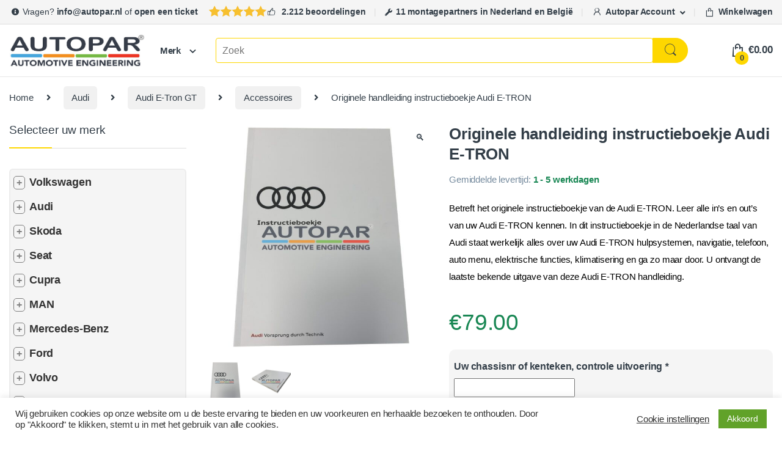

--- FILE ---
content_type: text/html; charset=UTF-8
request_url: https://www.autopar.nl/product/originele-handleiding-instructieboekje-audi-e-tron/
body_size: 64394
content:
<!DOCTYPE html><html lang="nl-NL"><head><meta charset="UTF-8"><meta name="viewport" content="width=device-width, initial-scale=1"><link rel="profile" href="https://gmpg.org/xfn/11"><link rel="pingback" href="https://www.autopar.nl/xmlrpc.php"><meta name='robots' content='index, follow, max-image-preview:large, max-snippet:-1, max-video-preview:-1' /><style>img:is([sizes="auto" i], [sizes^="auto," i]) { contain-intrinsic-size: 3000px 1500px }</style><title>Originele handleiding instructieboekje Audi E-TRON - Autopar</title><link rel="canonical" href="https://www.autopar.nl/product/originele-handleiding-instructieboekje-audi-e-tron/" /><meta property="og:locale" content="nl_NL" /><meta property="og:type" content="article" /><meta property="og:title" content="Originele handleiding instructieboekje Audi E-TRON - Autopar" /><meta property="og:description" content="Betreft het originele instructieboekje van de Audi E-TRON. Leer alle in&#039;s en out&#039;s van uw Audi E-TRON kennen. In dit instructieboekje in de Nederlandse taal van Audi staat werkelijk alles over uw Audi E-TRON hulpsystemen, navigatie, telefoon, auto menu, elektrische functies, klimatisering en ga zo maar door. U ontvangt de laatste bekende uitgave van deze Audi E-TRON handleiding." /><meta property="og:url" content="https://www.autopar.nl/product/originele-handleiding-instructieboekje-audi-e-tron/" /><meta property="og:site_name" content="Autopar" /><meta property="article:publisher" content="https://www.facebook.com/autoparshop/" /><meta property="article:modified_time" content="2025-08-21T10:13:30+00:00" /><meta property="og:image" content="https://www.autopar.nl/wp-content/uploads/2022/05/Originele-handleiding-instructieboekje-Audi-universeel.jpg" /><meta property="og:image:width" content="1000" /><meta property="og:image:height" content="1000" /><meta property="og:image:type" content="image/jpeg" /><meta name="twitter:card" content="summary_large_image" /><meta name="twitter:label1" content="Geschatte leestijd" /><meta name="twitter:data1" content="1 minuut" /> <script type="application/ld+json" class="yoast-schema-graph">{"@context":"https://schema.org","@graph":[{"@type":"WebPage","@id":"https://www.autopar.nl/product/originele-handleiding-instructieboekje-audi-e-tron/","url":"https://www.autopar.nl/product/originele-handleiding-instructieboekje-audi-e-tron/","name":"Originele handleiding instructieboekje Audi E-TRON - Autopar","isPartOf":{"@id":"https://www.autopar.nl/#website"},"primaryImageOfPage":{"@id":"https://www.autopar.nl/product/originele-handleiding-instructieboekje-audi-e-tron/#primaryimage"},"image":{"@id":"https://www.autopar.nl/product/originele-handleiding-instructieboekje-audi-e-tron/#primaryimage"},"thumbnailUrl":"https://www.autopar.nl/wp-content/uploads/2022/05/Originele-handleiding-instructieboekje-Audi-universeel.jpg","datePublished":"2022-05-18T12:46:47+00:00","dateModified":"2025-08-21T10:13:30+00:00","breadcrumb":{"@id":"https://www.autopar.nl/product/originele-handleiding-instructieboekje-audi-e-tron/#breadcrumb"},"inLanguage":"nl-NL","potentialAction":[{"@type":"ReadAction","target":["https://www.autopar.nl/product/originele-handleiding-instructieboekje-audi-e-tron/"]}]},{"@type":"ImageObject","inLanguage":"nl-NL","@id":"https://www.autopar.nl/product/originele-handleiding-instructieboekje-audi-e-tron/#primaryimage","url":"https://www.autopar.nl/wp-content/uploads/2022/05/Originele-handleiding-instructieboekje-Audi-universeel.jpg","contentUrl":"https://www.autopar.nl/wp-content/uploads/2022/05/Originele-handleiding-instructieboekje-Audi-universeel.jpg","width":1000,"height":1000,"caption":"Originele handleiding instructieboekje Audi universeel"},{"@type":"BreadcrumbList","@id":"https://www.autopar.nl/product/originele-handleiding-instructieboekje-audi-e-tron/#breadcrumb","itemListElement":[{"@type":"ListItem","position":1,"name":"Home","item":"https://www.autopar.nl/"},{"@type":"ListItem","position":2,"name":"Autopar.nl reviews overzicht","item":"https://www.autopar.nl/winkel/"},{"@type":"ListItem","position":3,"name":"Originele handleiding instructieboekje Audi E-TRON"}]},{"@type":"WebSite","@id":"https://www.autopar.nl/#website","url":"https://www.autopar.nl/","name":"Autopar","description":"Automotive Engineering","publisher":{"@id":"https://www.autopar.nl/#organization"},"potentialAction":[{"@type":"SearchAction","target":{"@type":"EntryPoint","urlTemplate":"https://www.autopar.nl/?s={search_term_string}"},"query-input":{"@type":"PropertyValueSpecification","valueRequired":true,"valueName":"search_term_string"}}],"inLanguage":"nl-NL"},{"@type":"Organization","@id":"https://www.autopar.nl/#organization","name":"Autopar","url":"https://www.autopar.nl/","logo":{"@type":"ImageObject","inLanguage":"nl-NL","@id":"https://www.autopar.nl/#/schema/logo/image/","url":"https://www.autopar.nl/wp-content/uploads/2021/06/Autopar-logo-desktop.jpg","contentUrl":"https://www.autopar.nl/wp-content/uploads/2021/06/Autopar-logo-desktop.jpg","width":1514,"height":352,"caption":"Autopar"},"image":{"@id":"https://www.autopar.nl/#/schema/logo/image/"},"sameAs":["https://www.facebook.com/autoparshop/","https://www.instagram.com/autoparshop/"]}]}</script> <link rel='dns-prefetch' href='//cdnjs.cloudflare.com' /><link rel='dns-prefetch' href='//www.googletagmanager.com' /><link rel="alternate" type="application/rss+xml" title="Autopar &raquo; feed" href="https://www.autopar.nl/feed/" /><link rel="alternate" type="application/rss+xml" title="Autopar &raquo; reacties feed" href="https://www.autopar.nl/comments/feed/" /><link rel="alternate" type="application/rss+xml" title="Autopar &raquo; Originele handleiding instructieboekje Audi E-TRON reacties feed" href="https://www.autopar.nl/product/originele-handleiding-instructieboekje-audi-e-tron/feed/" /><link rel='stylesheet' id='wp-block-library-css' href='https://www.autopar.nl/wp-includes/css/dist/block-library/style.min.css?ver=5efe3f51c18cd792d36d9675fd347e79' type='text/css' media='all' /><style id='classic-theme-styles-inline-css' type='text/css'>/*! This file is auto-generated */
.wp-block-button__link{color:#fff;background-color:#32373c;border-radius:9999px;box-shadow:none;text-decoration:none;padding:calc(.667em + 2px) calc(1.333em + 2px);font-size:1.125em}.wp-block-file__button{background:#32373c;color:#fff;text-decoration:none}</style><link rel='stylesheet' id='cr-frontend-css-css' href='https://www.autopar.nl/wp-content/plugins/customer-reviews-woocommerce/css/frontend.css?ver=5.97.0' type='text/css' media='all' /><link rel='stylesheet' id='cr-badges-css-css' href='https://www.autopar.nl/wp-content/plugins/customer-reviews-woocommerce/css/badges.css?ver=5.97.0' type='text/css' media='all' /><style id='global-styles-inline-css' type='text/css'>:root{--wp--preset--aspect-ratio--square: 1;--wp--preset--aspect-ratio--4-3: 4/3;--wp--preset--aspect-ratio--3-4: 3/4;--wp--preset--aspect-ratio--3-2: 3/2;--wp--preset--aspect-ratio--2-3: 2/3;--wp--preset--aspect-ratio--16-9: 16/9;--wp--preset--aspect-ratio--9-16: 9/16;--wp--preset--color--black: #000000;--wp--preset--color--cyan-bluish-gray: #abb8c3;--wp--preset--color--white: #ffffff;--wp--preset--color--pale-pink: #f78da7;--wp--preset--color--vivid-red: #cf2e2e;--wp--preset--color--luminous-vivid-orange: #ff6900;--wp--preset--color--luminous-vivid-amber: #fcb900;--wp--preset--color--light-green-cyan: #7bdcb5;--wp--preset--color--vivid-green-cyan: #00d084;--wp--preset--color--pale-cyan-blue: #8ed1fc;--wp--preset--color--vivid-cyan-blue: #0693e3;--wp--preset--color--vivid-purple: #9b51e0;--wp--preset--gradient--vivid-cyan-blue-to-vivid-purple: linear-gradient(135deg,rgba(6,147,227,1) 0%,rgb(155,81,224) 100%);--wp--preset--gradient--light-green-cyan-to-vivid-green-cyan: linear-gradient(135deg,rgb(122,220,180) 0%,rgb(0,208,130) 100%);--wp--preset--gradient--luminous-vivid-amber-to-luminous-vivid-orange: linear-gradient(135deg,rgba(252,185,0,1) 0%,rgba(255,105,0,1) 100%);--wp--preset--gradient--luminous-vivid-orange-to-vivid-red: linear-gradient(135deg,rgba(255,105,0,1) 0%,rgb(207,46,46) 100%);--wp--preset--gradient--very-light-gray-to-cyan-bluish-gray: linear-gradient(135deg,rgb(238,238,238) 0%,rgb(169,184,195) 100%);--wp--preset--gradient--cool-to-warm-spectrum: linear-gradient(135deg,rgb(74,234,220) 0%,rgb(151,120,209) 20%,rgb(207,42,186) 40%,rgb(238,44,130) 60%,rgb(251,105,98) 80%,rgb(254,248,76) 100%);--wp--preset--gradient--blush-light-purple: linear-gradient(135deg,rgb(255,206,236) 0%,rgb(152,150,240) 100%);--wp--preset--gradient--blush-bordeaux: linear-gradient(135deg,rgb(254,205,165) 0%,rgb(254,45,45) 50%,rgb(107,0,62) 100%);--wp--preset--gradient--luminous-dusk: linear-gradient(135deg,rgb(255,203,112) 0%,rgb(199,81,192) 50%,rgb(65,88,208) 100%);--wp--preset--gradient--pale-ocean: linear-gradient(135deg,rgb(255,245,203) 0%,rgb(182,227,212) 50%,rgb(51,167,181) 100%);--wp--preset--gradient--electric-grass: linear-gradient(135deg,rgb(202,248,128) 0%,rgb(113,206,126) 100%);--wp--preset--gradient--midnight: linear-gradient(135deg,rgb(2,3,129) 0%,rgb(40,116,252) 100%);--wp--preset--font-size--small: 13px;--wp--preset--font-size--medium: 20px;--wp--preset--font-size--large: 36px;--wp--preset--font-size--x-large: 42px;--wp--preset--spacing--20: 0.44rem;--wp--preset--spacing--30: 0.67rem;--wp--preset--spacing--40: 1rem;--wp--preset--spacing--50: 1.5rem;--wp--preset--spacing--60: 2.25rem;--wp--preset--spacing--70: 3.38rem;--wp--preset--spacing--80: 5.06rem;--wp--preset--shadow--natural: 6px 6px 9px rgba(0, 0, 0, 0.2);--wp--preset--shadow--deep: 12px 12px 50px rgba(0, 0, 0, 0.4);--wp--preset--shadow--sharp: 6px 6px 0px rgba(0, 0, 0, 0.2);--wp--preset--shadow--outlined: 6px 6px 0px -3px rgba(255, 255, 255, 1), 6px 6px rgba(0, 0, 0, 1);--wp--preset--shadow--crisp: 6px 6px 0px rgba(0, 0, 0, 1);}:where(.is-layout-flex){gap: 0.5em;}:where(.is-layout-grid){gap: 0.5em;}body .is-layout-flex{display: flex;}.is-layout-flex{flex-wrap: wrap;align-items: center;}.is-layout-flex > :is(*, div){margin: 0;}body .is-layout-grid{display: grid;}.is-layout-grid > :is(*, div){margin: 0;}:where(.wp-block-columns.is-layout-flex){gap: 2em;}:where(.wp-block-columns.is-layout-grid){gap: 2em;}:where(.wp-block-post-template.is-layout-flex){gap: 1.25em;}:where(.wp-block-post-template.is-layout-grid){gap: 1.25em;}.has-black-color{color: var(--wp--preset--color--black) !important;}.has-cyan-bluish-gray-color{color: var(--wp--preset--color--cyan-bluish-gray) !important;}.has-white-color{color: var(--wp--preset--color--white) !important;}.has-pale-pink-color{color: var(--wp--preset--color--pale-pink) !important;}.has-vivid-red-color{color: var(--wp--preset--color--vivid-red) !important;}.has-luminous-vivid-orange-color{color: var(--wp--preset--color--luminous-vivid-orange) !important;}.has-luminous-vivid-amber-color{color: var(--wp--preset--color--luminous-vivid-amber) !important;}.has-light-green-cyan-color{color: var(--wp--preset--color--light-green-cyan) !important;}.has-vivid-green-cyan-color{color: var(--wp--preset--color--vivid-green-cyan) !important;}.has-pale-cyan-blue-color{color: var(--wp--preset--color--pale-cyan-blue) !important;}.has-vivid-cyan-blue-color{color: var(--wp--preset--color--vivid-cyan-blue) !important;}.has-vivid-purple-color{color: var(--wp--preset--color--vivid-purple) !important;}.has-black-background-color{background-color: var(--wp--preset--color--black) !important;}.has-cyan-bluish-gray-background-color{background-color: var(--wp--preset--color--cyan-bluish-gray) !important;}.has-white-background-color{background-color: var(--wp--preset--color--white) !important;}.has-pale-pink-background-color{background-color: var(--wp--preset--color--pale-pink) !important;}.has-vivid-red-background-color{background-color: var(--wp--preset--color--vivid-red) !important;}.has-luminous-vivid-orange-background-color{background-color: var(--wp--preset--color--luminous-vivid-orange) !important;}.has-luminous-vivid-amber-background-color{background-color: var(--wp--preset--color--luminous-vivid-amber) !important;}.has-light-green-cyan-background-color{background-color: var(--wp--preset--color--light-green-cyan) !important;}.has-vivid-green-cyan-background-color{background-color: var(--wp--preset--color--vivid-green-cyan) !important;}.has-pale-cyan-blue-background-color{background-color: var(--wp--preset--color--pale-cyan-blue) !important;}.has-vivid-cyan-blue-background-color{background-color: var(--wp--preset--color--vivid-cyan-blue) !important;}.has-vivid-purple-background-color{background-color: var(--wp--preset--color--vivid-purple) !important;}.has-black-border-color{border-color: var(--wp--preset--color--black) !important;}.has-cyan-bluish-gray-border-color{border-color: var(--wp--preset--color--cyan-bluish-gray) !important;}.has-white-border-color{border-color: var(--wp--preset--color--white) !important;}.has-pale-pink-border-color{border-color: var(--wp--preset--color--pale-pink) !important;}.has-vivid-red-border-color{border-color: var(--wp--preset--color--vivid-red) !important;}.has-luminous-vivid-orange-border-color{border-color: var(--wp--preset--color--luminous-vivid-orange) !important;}.has-luminous-vivid-amber-border-color{border-color: var(--wp--preset--color--luminous-vivid-amber) !important;}.has-light-green-cyan-border-color{border-color: var(--wp--preset--color--light-green-cyan) !important;}.has-vivid-green-cyan-border-color{border-color: var(--wp--preset--color--vivid-green-cyan) !important;}.has-pale-cyan-blue-border-color{border-color: var(--wp--preset--color--pale-cyan-blue) !important;}.has-vivid-cyan-blue-border-color{border-color: var(--wp--preset--color--vivid-cyan-blue) !important;}.has-vivid-purple-border-color{border-color: var(--wp--preset--color--vivid-purple) !important;}.has-vivid-cyan-blue-to-vivid-purple-gradient-background{background: var(--wp--preset--gradient--vivid-cyan-blue-to-vivid-purple) !important;}.has-light-green-cyan-to-vivid-green-cyan-gradient-background{background: var(--wp--preset--gradient--light-green-cyan-to-vivid-green-cyan) !important;}.has-luminous-vivid-amber-to-luminous-vivid-orange-gradient-background{background: var(--wp--preset--gradient--luminous-vivid-amber-to-luminous-vivid-orange) !important;}.has-luminous-vivid-orange-to-vivid-red-gradient-background{background: var(--wp--preset--gradient--luminous-vivid-orange-to-vivid-red) !important;}.has-very-light-gray-to-cyan-bluish-gray-gradient-background{background: var(--wp--preset--gradient--very-light-gray-to-cyan-bluish-gray) !important;}.has-cool-to-warm-spectrum-gradient-background{background: var(--wp--preset--gradient--cool-to-warm-spectrum) !important;}.has-blush-light-purple-gradient-background{background: var(--wp--preset--gradient--blush-light-purple) !important;}.has-blush-bordeaux-gradient-background{background: var(--wp--preset--gradient--blush-bordeaux) !important;}.has-luminous-dusk-gradient-background{background: var(--wp--preset--gradient--luminous-dusk) !important;}.has-pale-ocean-gradient-background{background: var(--wp--preset--gradient--pale-ocean) !important;}.has-electric-grass-gradient-background{background: var(--wp--preset--gradient--electric-grass) !important;}.has-midnight-gradient-background{background: var(--wp--preset--gradient--midnight) !important;}.has-small-font-size{font-size: var(--wp--preset--font-size--small) !important;}.has-medium-font-size{font-size: var(--wp--preset--font-size--medium) !important;}.has-large-font-size{font-size: var(--wp--preset--font-size--large) !important;}.has-x-large-font-size{font-size: var(--wp--preset--font-size--x-large) !important;}
:where(.wp-block-post-template.is-layout-flex){gap: 1.25em;}:where(.wp-block-post-template.is-layout-grid){gap: 1.25em;}
:where(.wp-block-columns.is-layout-flex){gap: 2em;}:where(.wp-block-columns.is-layout-grid){gap: 2em;}
:root :where(.wp-block-pullquote){font-size: 1.5em;line-height: 1.6;}</style><link rel='stylesheet' id='cookie-law-info-css' href='https://www.autopar.nl/wp-content/plugins/cookie-law-info/legacy/public/css/cookie-law-info-public.css?ver=3.3.9.1' type='text/css' media='all' /><link rel='stylesheet' id='cookie-law-info-gdpr-css' href='https://www.autopar.nl/wp-content/plugins/cookie-law-info/legacy/public/css/cookie-law-info-gdpr.css?ver=3.3.9.1' type='text/css' media='all' /><link rel='stylesheet' id='montagepartner-plugin-style-css' href='https://www.autopar.nl/wp-content/plugins/montagepartner-plugin/ml-styles.css?ver=1739375397' type='text/css' media='all' /><link rel='stylesheet' id='bodhi-svgs-attachment-css' href='https://www.autopar.nl/wp-content/plugins/svg-support/css/svgs-attachment.css' type='text/css' media='all' /><link rel='stylesheet' id='woocommerce-montage-addon-style-css' href='https://www.autopar.nl/wp-content/plugins/woocommerce-montage-addon/style.css?ver=1752667268' type='text/css' media='all' /><link rel='stylesheet' id='vehicle-management-style-css' href='https://www.autopar.nl/wp-content/plugins/woocommerce-vehicle-management//css/style.css?ver=5efe3f51c18cd792d36d9675fd347e79' type='text/css' media='all' /><link rel='stylesheet' id='font-awesome-css' href='https://cdnjs.cloudflare.com/ajax/libs/font-awesome/6.0.0-beta3/css/all.min.css?ver=5efe3f51c18cd792d36d9675fd347e79' type='text/css' media='all' /><style id='font-awesome-inline-css' type='text/css'>[data-font="FontAwesome"]:before {font-family: 'FontAwesome' !important;content: attr(data-icon) !important;speak: none !important;font-weight: normal !important;font-variant: normal !important;text-transform: none !important;line-height: 1 !important;font-style: normal !important;-webkit-font-smoothing: antialiased !important;-moz-osx-font-smoothing: grayscale !important;}</style><link rel='stylesheet' id='photoswipe-css' href='https://www.autopar.nl/wp-content/plugins/woocommerce/assets/css/photoswipe/photoswipe.min.css?ver=10.4.3' type='text/css' media='all' /><link rel='stylesheet' id='photoswipe-default-skin-css' href='https://www.autopar.nl/wp-content/plugins/woocommerce/assets/css/photoswipe/default-skin/default-skin.min.css?ver=10.4.3' type='text/css' media='all' /><style id='woocommerce-inline-inline-css' type='text/css'>.woocommerce form .form-row .required { visibility: visible; }</style><link rel='stylesheet' id='dashicons-css' href='https://www.autopar.nl/wp-includes/css/dashicons.min.css?ver=5efe3f51c18cd792d36d9675fd347e79' type='text/css' media='all' /><style id='dashicons-inline-css' type='text/css'>[data-font="Dashicons"]:before {font-family: 'Dashicons' !important;content: attr(data-icon) !important;speak: none !important;font-weight: normal !important;font-variant: normal !important;text-transform: none !important;line-height: 1 !important;font-style: normal !important;-webkit-font-smoothing: antialiased !important;-moz-osx-font-smoothing: grayscale !important;}</style><link rel='stylesheet' id='woocommerce-addons-css-css' href='https://www.autopar.nl/wp-content/plugins/woocommerce-product-addons/assets/css/frontend.css?ver=3.0.21' type='text/css' media='all' /><link rel='stylesheet' id='font-electro-css' href='https://www.autopar.nl/wp-content/themes/electro/assets/css/font-electro.css?ver=2.5.5' type='text/css' media='all' /><link rel='stylesheet' id='fontawesome-css' href='https://www.autopar.nl/wp-content/themes/electro/assets/vendor/fontawesome/css/all.min.css?ver=2.5.5' type='text/css' media='all' /><link rel='stylesheet' id='animate-css-css' href='https://www.autopar.nl/wp-content/themes/electro/assets/vendor/animate.css/animate.min.css?ver=2.5.5' type='text/css' media='all' /><link rel='stylesheet' id='electro-style-css' href='https://www.autopar.nl/wp-content/themes/electro/style.min.css?ver=2.5.5' type='text/css' media='all' /><link rel='stylesheet' id='electro-color-css' href='https://www.autopar.nl/wp-content/themes/electro/assets/css/colors/yellow.min.css?ver=2.5.5' type='text/css' media='all' /><link rel='stylesheet' id='flexible-shipping-free-shipping-css' href='https://www.autopar.nl/wp-content/plugins/flexible-shipping/assets/dist/css/free-shipping.css?ver=6.5.4.2' type='text/css' media='all' /> <script type="text/javascript" src="https://www.autopar.nl/wp-includes/js/jquery/jquery.min.js?ver=3.7.1" id="jquery-core-js"></script> <script type="text/javascript" id="jquery-js-after">(function() {
    document.addEventListener('DOMContentLoaded', function() {
        const tabContainer = document.querySelector('.custom-tabs');
        
        if (!tabContainer) return;

        const tabs = tabContainer.querySelectorAll('.tab-link');
        const tabContents = document.querySelectorAll('.tab-content');

        tabs.forEach(tab => {
            tab.addEventListener('click', function(e) {
                e.preventDefault();
                
                tabs.forEach(t => t.classList.remove('active'));
                tabContents.forEach(content => content.classList.remove('active'));

                const targetTabContent = document.querySelector(tab.getAttribute('href'));
                if (targetTabContent) {
                    targetTabContent.classList.add('active');
                    tab.classList.add('active');
                }
            });
        });

        if (tabs.length > 0) {
            tabs[0].click();
        }
    });
})();</script> <script type="text/javascript" id="cookie-law-info-js-extra">var Cli_Data = {"nn_cookie_ids":[],"cookielist":[],"non_necessary_cookies":[],"ccpaEnabled":"","ccpaRegionBased":"","ccpaBarEnabled":"","strictlyEnabled":["necessary","obligatoire"],"ccpaType":"gdpr","js_blocking":"1","custom_integration":"","triggerDomRefresh":"","secure_cookies":""};
var cli_cookiebar_settings = {"animate_speed_hide":"500","animate_speed_show":"500","background":"#FFF","border":"#b1a6a6c2","border_on":"","button_1_button_colour":"#61a229","button_1_button_hover":"#4e8221","button_1_link_colour":"#fff","button_1_as_button":"1","button_1_new_win":"","button_2_button_colour":"#333","button_2_button_hover":"#292929","button_2_link_colour":"#444","button_2_as_button":"","button_2_hidebar":"","button_3_button_colour":"#3566bb","button_3_button_hover":"#2a5296","button_3_link_colour":"#fff","button_3_as_button":"1","button_3_new_win":"","button_4_button_colour":"#000","button_4_button_hover":"#000000","button_4_link_colour":"#333333","button_4_as_button":"","button_7_button_colour":"#61a229","button_7_button_hover":"#4e8221","button_7_link_colour":"#fff","button_7_as_button":"1","button_7_new_win":"","font_family":"inherit","header_fix":"","notify_animate_hide":"1","notify_animate_show":"","notify_div_id":"#cookie-law-info-bar","notify_position_horizontal":"right","notify_position_vertical":"bottom","scroll_close":"","scroll_close_reload":"","accept_close_reload":"","reject_close_reload":"","showagain_tab":"","showagain_background":"#fff","showagain_border":"#000","showagain_div_id":"#cookie-law-info-again","showagain_x_position":"100px","text":"#333333","show_once_yn":"","show_once":"10000","logging_on":"","as_popup":"","popup_overlay":"1","bar_heading_text":"","cookie_bar_as":"banner","popup_showagain_position":"bottom-right","widget_position":"left"};
var log_object = {"ajax_url":"https:\/\/www.autopar.nl\/wp-admin\/admin-ajax.php"};</script> <script type="text/javascript" id="image-watermark-no-right-click-js-before">var iwArgsNoRightClick = {"rightclick":"Y","draganddrop":"Y","devtools":"Y","enableToast":"Y","toastMessage":"This content is protected"};</script> <script type="text/javascript" id="wc-add-to-cart-js-extra">var wc_add_to_cart_params = {"ajax_url":"\/wp-admin\/admin-ajax.php","wc_ajax_url":"\/?wc-ajax=%%endpoint%%","i18n_view_cart":"Bekijk winkelwagen","cart_url":"https:\/\/www.autopar.nl\/winkelwagen\/","is_cart":"","cart_redirect_after_add":"yes"};</script> <script type="text/javascript" id="wc-single-product-js-extra">var wc_single_product_params = {"i18n_required_rating_text":"Selecteer een waardering","i18n_rating_options":["1 van de 5 sterren","2 van de 5 sterren","3 van de 5 sterren","4 van de 5 sterren","5 van de 5 sterren"],"i18n_product_gallery_trigger_text":"Afbeeldinggalerij in volledig scherm bekijken","review_rating_required":"yes","flexslider":{"rtl":false,"animation":"slide","smoothHeight":true,"directionNav":false,"controlNav":"thumbnails","slideshow":false,"animationSpeed":500,"animationLoop":false,"allowOneSlide":false},"zoom_enabled":"1","zoom_options":[],"photoswipe_enabled":"1","photoswipe_options":{"shareEl":false,"closeOnScroll":false,"history":false,"hideAnimationDuration":0,"showAnimationDuration":0},"flexslider_enabled":"1"};</script> <script type="text/javascript" id="woocommerce-js-extra">var woocommerce_params = {"ajax_url":"\/wp-admin\/admin-ajax.php","wc_ajax_url":"\/?wc-ajax=%%endpoint%%","i18n_password_show":"Wachtwoord weergeven","i18n_password_hide":"Wachtwoord verbergen"};</script> <script type="text/javascript" id="wc-cart-fragments-js-extra">var wc_cart_fragments_params = {"ajax_url":"\/wp-admin\/admin-ajax.php","wc_ajax_url":"\/?wc-ajax=%%endpoint%%","cart_hash_key":"wc_cart_hash_b381f23c5abf465193aea27382dad211","fragment_name":"wc_fragments_b381f23c5abf465193aea27382dad211","request_timeout":"5000"};</script> <link rel="https://api.w.org/" href="https://www.autopar.nl/wp-json/" /><link rel="alternate" title="JSON" type="application/json" href="https://www.autopar.nl/wp-json/wp/v2/product/51231" /><link rel="alternate" title="oEmbed (JSON)" type="application/json+oembed" href="https://www.autopar.nl/wp-json/oembed/1.0/embed?url=https%3A%2F%2Fwww.autopar.nl%2Fproduct%2Foriginele-handleiding-instructieboekje-audi-e-tron%2F" /><link rel="alternate" title="oEmbed (XML)" type="text/xml+oembed" href="https://www.autopar.nl/wp-json/oembed/1.0/embed?url=https%3A%2F%2Fwww.autopar.nl%2Fproduct%2Foriginele-handleiding-instructieboekje-audi-e-tron%2F&#038;format=xml" /><meta name="generator" content="Redux 4.5.10" /><meta name="generator" content="Site Kit by Google 1.170.0" /><style id="mystickymenu" type="text/css">#mysticky-nav { width:100%; position: static; height: auto !important; }#mysticky-nav.wrapfixed { position:fixed; left: 0px; margin-top:0px;  z-index: 99990; -webkit-transition: 0.3s; -moz-transition: 0.3s; -o-transition: 0.3s; transition: 0.3s; -ms-filter:"progid:DXImageTransform.Microsoft.Alpha(Opacity=90)"; filter: alpha(opacity=90); opacity:0.9; background-color: #f7f5e7;}#mysticky-nav.wrapfixed .myfixed{ background-color: #f7f5e7; position: relative;top: auto;left: auto;right: auto;}#mysticky-nav .myfixed { margin:0 auto; float:none; border:0px; background:none; max-width:100%; }</style><style type="text/css"></style><style>.notification-banner {
            background-color: #0070c6; /* Opvallende achtergrondkleur */
            color: white; /* Witte tekst */
            border: 1px solid #005bb5; /* Donkerdere rand voor contrast */
            padding: 15px;
            margin: 10px 0;
            position: relative;
            display: flex; /* Flexbox voor betere layout */
            align-items: center; /* Centraal uitlijnen */
            padding-right: 40px; /* Ruimte voor het cirkeltje */
            border-left:9px solid #245FA1;
            transition: transform 0.5s ease, opacity 0.5s ease; /* Animatie voor transform en opacity */
        }
        
        .notification-banner.slide-out {
    transform: translateX(100%); /* Beweeg naar rechts */
    opacity: 0; /* Verminder de opacity */
}
        .notification-banner button.close-notification {
            background: none;
            border: none;
            color: white; /* Witte tekst voor de sluitknop */
            font-weight: bold;
            margin-left: auto; /* Automatische marge om de knop naar rechts te duwen */
            cursor: pointer;
        }

        .notification-count {
            background-color: red; /* Rode achtergrond voor het cirkeltje */
            color: white; /* Witte tekst voor het nummer */
            border-radius: 50%; /* Maak het cirkelvormig */
            width: 20px; /* Breedte van het cirkeltje */
            height: 20px; /* Hoogte van het cirkeltje */
            display: flex; /* Flexbox voor centreren */
            justify-content: center; /* Horizontaal centreren */
            align-items: center; /* Verticaal centreren */
            position: absolute; /* Absoluut positioneren */
            right: 10px; /* Afstand vanaf de rechterkant */
            top: -10px; /* Negatieve waarde om het cirkeltje omhoog te plaatsen */
            font-size: 12px; /* Kleinere tekst voor het nummer */
        }</style><style type="text/css">.woocommerce-orders-table__cell-order-actions .cancel_order.disabled a {
                pointer-events: none;
                color: #999;
                font-style: italic;
            }
            .woocommerce-orders-table__cell-order-actions .cancel_order.confirm a {
                color: red;
            }</style><noscript><style>.woocommerce-product-gallery{ opacity: 1 !important; }</style></noscript><link rel="icon" href="https://www.autopar.nl/wp-content/uploads/2025/03/AUTOPAR_favicon-100x100.gif" sizes="32x32" /><link rel="icon" href="https://www.autopar.nl/wp-content/uploads/2025/03/AUTOPAR_favicon-300x300.gif" sizes="192x192" /><link rel="apple-touch-icon" href="https://www.autopar.nl/wp-content/uploads/2025/03/AUTOPAR_favicon-300x300.gif" /><meta name="msapplication-TileImage" content="https://www.autopar.nl/wp-content/uploads/2025/03/AUTOPAR_favicon-300x300.gif" /><style type="text/css" id="wp-custom-css">.dropdown-menu-mini-cart .wc-forward {
    padding: 15px;
    font-size: 14px;
    font-weight: bold;
}
.onsale {
    background: #5cb85c;
}
.sidebar .product_list_widget .electro-price ins .amount {
    color: #5cb85c;
}
.owl-item>.product .price ins, .section-onsale-product .onsale-product .price ins, .section-onsale-product-carousel .onsale-product-carousel .onsale-product-content .price ins, li.product .price ins {
    color: #5cb85c;
}
.price ins, li.product .price ins {
    color: #5cb85c;
    font-weight: 600;
}
.product-loop-header.product-item__header {
   
}
a.button.checkout.wc-forward {
    background: #fed700;
}
article.post .entry-content {
    color: black;
    font-size: 1.2em;
}
.nav-previous {
    font-size: 1.2em;
    color: black;
    text-decoration: underline;
}
.nav-next {
    font-size: 1.2em;
    color: black;
    text-decoration: underline;
}
.wc-pao-addon-description p {
	font-style:italic;}
.headerstars {
    background-image: url(https://www.autopar.nl/wp-content/uploads/2025/06/stars.svg);
      background-repeat: no-repeat;
    padding-left: 95px;
    height: 28px;
    background-position-y: 8px;
    background-size: 7em;
}
.top-bar {
    background-color: #f5f5f5;
    border-bottom: 1px solid #ddd;}
span.loop-product-categories {
    display: none!important;
}
.widget_product_categories .product-categories, .widget_product_categories .widget-title+ul {
    padding: 0!important;
    border: 2px solid #ececec;
    border-radius: 6px;
    background: #f5f5f5;
}
.sidebar .widget-title+ul .cat-item>a, .sidebar .widget-title+ul .menu-item>a, .sidebar .widget-title+ul .page_item>a, .sidebar .widget-title+ul li>a:only-child, .sidebar ul.menu .cat-item>a, .sidebar ul.menu .menu-item>a, .sidebar ul.menu .page_item>a, .sidebar ul.menu li>a:only-child, .sidebar-blog .widget-title+ul .cat-item>a, .sidebar-blog .widget-title+ul .menu-item>a, .sidebar-blog .widget-title+ul .page_item>a, .sidebar-blog .widget-title+ul li>a:only-child, .sidebar-blog ul.menu .cat-item>a, .sidebar-blog ul.menu .menu-item>a, .sidebar-blog ul.menu .page_item>a, .sidebar-blog ul.menu li>a:only-child{    color: #333e48;}
.widget_product_categories ul li>span {
    padding: 0.2em 0;
    font-size: 15px;!important
    font-weight: 600;!important
	text-transform: uppercase;!important}
span.posted_in {
    display: none;
}
ul.product-categories {
    font-size: 1.2em;
    font-weight: 600;
}
.widget_product_categories ul li {
    border: none;
}
.widget_product_categories ul li .child-indicator {
    padding-left: 0.4em;
}
li.cat-item a:hover {
    font-weight: bolder;
}

p.stock.available-on-backorder::after {
    color: red!important;
    content: " met uitloop tot 1 a 2 maanden ivm backorder";
}

p.stock.available-on-backorder {
    color: red!important;
    content: " met uitloop tot 1 a 2 maanden ivm backorder";
}
li.cat-item a:hover {
    font-weight: bolder;
}
.single-product .product_title{font-weight: 600;}
.woocommerce-review-link {
    color: grey;
    font-size: 1em;
    font-weight: 600;
}
body {
    font-size: 0.925em;
	)
@media (max-width: 991px)
.top-bar .nav.nav-inline {
	margin: 3px!important;}}
	.woocommerce-loop-product__title {font-weight: 500;}
.single-product .woocommerce-product-details__short-description {
	line-height: 1.9em;}
.accessories .total-price .total-price-html {
    color: green;
}
.accessories .accessory-checkbox .accessory-price {color:green}
.secondary-nav-v6 .secondary-nav-v6-inner, .secondary-nav-v6 .widget_nav_menu {
    margin-top: -27pt;}
.single-product .price {
	color: #198754;}
hr.single-product-title-divider {
    display: none;
}
.instafb {
    height: 30px;
}
.woocommerce-MyAccount-content {
    font-weight: bold;
}
td.woocommerce-orders-table__cell.woocommerce-orders-table__cell-order-actions {
    font-size: 1.1em;
}
.my_account_orders .button, .woocommerce-MyAccount-downloads .button {
    border-radius: 5px;
	background-color: lightgrey !important;
    font-weight: bold;
}
.footer-call-us {
    display: none;
}
td.woocommerce-orders-table__cell.woocommerce-orders-table__cell-order-actions {
    font-size: 1em;
}
.home-categories-block .category-inner>a {
    background-color: #f5f5f5;
    margin-bottom: 15px;
	  max-height: 120px;
}
@media (min-width: 768px) {
.category-title .title {
        margin-top: -40px;
    }
}
@media (min-width: 768px) {
    .woocommerce-breadcrumb span.delimiter+a:focus, .woocommerce-breadcrumb span.delimiter+a:hover {
        background-color: #fed700;
    }
}
/* Voeg het FontAwesome agenda-icoon toe aan het "Agenda" menu-item */
.woocommerce-MyAccount-navigation-link--agenda a::before {
    content: "\f073"; /* FontAwesome code voor het agenda icoon */
    font-family: "Font Awesome 5 Free"; /* FontAwesome versie 5 */
    font-weight: 900; /* FontAwesome solid icon */    font-size: 16px;
    vertical-align: middle;
}
/* Voeg een support-icoon toe aan het "Support Autopar - Tickets" menu-item */
.woocommerce-MyAccount-navigation-link--wcsts-user-tickets-area a::before {
    content: "\f590"; /* FontAwesome code voor het headset icoon */
    font-family: "Font Awesome 5 Free"; /* FontAwesome versie 5 */
    font-weight: 900; /* FontAwesome solid icon */
    font-size: 16px;
    vertical-align: middle;
}
/* Voeg een steeksleutel-icoon toe aan het "Diensten" menu-item */
.woocommerce-MyAccount-navigation-link--mijn-diensten a::before {
    content: "\f0ad"; /* FontAwesome code voor het wrench (steeksleutel) icoon */
    font-family: "Font Awesome 5 Free"; /* FontAwesome versie 5 */
    font-weight: 900; /* FontAwesome solid icon */    font-size: 16px;
    vertical-align: middle;
}
.single-product .wc-tab {
    margin-top: -10px;
}
.ec-tabs>li a, .wc-tabs>li a {
    background-color: white;
}

@media (max-width: 1024px) {
    .single-product .wc-tabs {
        margin-left: 10px; 
    }
}

@media (max-width: 768px) {
    .single-product .wc-tabs {
        margin-left: 1px; 
    }
}

@media (max-width: 768px) { 
	.ec-tabs>li+li, .wc-tabs>li+li {
     margin-left: 0;
	}
}
@media (max-width: 991.98px) {
    .ec-tabs li+li, .wc-tabs li+li {
        padding-left: 0;
    }
}
/* Voor kleinere schermen (bijv. smartphones) */
@media (max-width: 768px) {
    .top-bar .nav-inline>.menu-item+.menu-item:before {
        content: ''; /* Verberg scheidingsteken */
        margin: 0; /* Verwijder marges */
    }
}

/* Voor tablets */
@media (min-width: 769px) and (max-width: 1024px) {
    .top-bar .nav-inline>.menu-item+.menu-item:before {
        margin: 0 0.5em; /* Verminder de marges op tablets */
    }
}

/* Voor grotere schermen (bijv. desktops) */
@media (min-width: 1025px) {
    .top-bar .nav-inline>.menu-item+.menu-item:before {
        margin: 0 1em; /* Grotere marges voor desktops */
    }
}
.custom-account-greeting {
    display: inline-block;
    max-width: 175px;
    white-space: nowrap;
    overflow: hidden;
    text-overflow: ellipsis;
    vertical-align: middle;
}
.custom-account-greeting::after {
    content: "\f107"; /* Unicode voor de Font Awesome pijl naar beneden */
    font-family: "Font Awesome 5 Free"; /* Zorg ervoor dat het de juiste font-family gebruikt */
    font-weight: 900; /* Gebruik het juiste gewicht voor de solid iconen */
    margin-left: 5px; /* Voeg wat ruimte toe tussen de tekst en het pijltje */
    vertical-align: middle; /* Zorg dat het pijltje netjes uitlijnt */
}

.hours-management-page {
    font-family: Arial, sans-serif;
    background-color: #f4f4f4;
    color: #333;
    padding: 20px;
    border-radius: 5px;
    max-width: 100%; /* Zorgt ervoor dat de pagina niet te breed is */
}

.hours-management-page h2 {
    color: #0073aa;
    font-size: 1.8em; /* Iets grotere koptekst voor betere leesbaarheid */
    text-align: center; /* Centraal uitgelijnd */
}

.hours-management-page table {
    width: 100%;
    margin-top: 20px;
    border-collapse: collapse;
}

.hours-management-page th, .hours-management-page td {
    padding: 10px;
    border: 1px solid #ddd;
    text-align: left;
}

.hours-management-page th {
    background-color: #0073aa;
    color: white;
}

.hours-management-page input[type="date"],
.hours-management-page input[type="time"],
.hours-management-page select {
    width: 100%;
    padding: 8px;
    margin: 5px 0;
    border: 1px solid #ddd;
    border-radius: 4px;
}

.hours-management-page input[type="submit"] {
    background-color: #0073aa;
    color: white;
    border: none;
    padding: 10px;
    cursor: pointer;
    transition: background-color 0.3s ease;
    width: 100%;
}

.hours-management-page input[type="submit"]:hover {
    background-color: #005177;
}

.hours-management-page .button {
    background-color: #0073aa;
    color: white;
    padding: 8px 12px;
    border: none;
    border-radius: 4px;
    text-decoration: none;
}

.hours-management-page .button:hover {
    background-color: #005177;
}

.hours-form-container {
    max-width: 600px; /* Breedte van de container */
    margin: 20px auto; /* Center de container */
    padding: 20px;
    border: 1px solid #ccc;
    border-radius: 8px;
    background-color: #f9f9f9;
    box-shadow: 0 2px 10px rgba(0, 0, 0, 0.1);
}

.hours-form-table {
    width: 100%;
    border-collapse: collapse;
}

.hours-form-table td {
    padding: 10px;
    vertical-align: middle;
}

.hours-form-table label {
    font-weight: bold;
}

.hours-form-table input[type="date"],
.hours-form-table input[type="time"],
.hours-form-table select {
    width: 100%;
    padding: 8px;
    border: 1px solid #ccc;
    border-radius: 4px;
}

.hours-form-table input[type="submit"] {
    background-color: #0073aa;
    color: white;
    border: none;
    padding: 10px 15px;
    border-radius: 4px;
    cursor: pointer;
    transition: background-color 0.3s;
    width: 100%;
}

.hours-form-table input[type="submit"]:hover {
    background-color: #005177;
}

/* Responsieve stijlen voor tablets */
@media (max-width: 768px) {
    .hours-management-page {
        padding: 15px;
    }

    .hours-form-container {
        padding: 15px;
    }

    .hours-management-page h2 {
        font-size: 1.5em;
    }

    .hours-management-page input[type="submit"] {
        padding: 12px;
    }

    /* Zorg dat tabellen scrollbaar zijn op kleinere schermen */
 .hours-management-page table {
    width: 100%;
    margin-top: 20px;
    border-collapse: collapse;
    table-layout: fixed; /* Zorgt ervoor dat de kolommen zich aanpassen aan de schermgrootte */
    word-wrap: break-word; /* Lange woorden breken af */
}

.hours-management-page th, .hours-management-page td {
    padding: 10px;
    border: 1px solid #ddd;
    text-align: left;
    white-space: nowrap; /* Voorkom dat tekst naar de volgende regel breekt in cellen */
}

.hours-management-page th {
    background-color: #0073aa;
    color: white;
}

/* Voor schermen smaller dan 768px */
@media (max-width: 768px) {
    .hours-management-page table {
        display: block;
        overflow-x: auto; /* Sta horizontaal scrollen toe */
        width: 100%; /* Zorg dat de tabel breed blijft binnen de container */
        white-space: nowrap; /* Houd de tabelinhoud op één regel, indien nodig met scrollen */
    }

    .hours-management-page th, .hours-management-page td {
        padding: 8px;
        font-size: 14px; /* Maak de tekst iets kleiner op mobiele apparaten */
    }
}
p#company_description {
    font-style: italic;
    font-weight: 600;
}

/* =========================================
   AUTOPAR FAQ – uniforme styling (mobile look, ook voor desktop)
   ========================================= */

.ap-faq {
  max-width: 900px;
  width: 100%;
  margin: 2rem auto;
  padding: 1.25rem 1.25rem 1rem;
  background: #ffffff;
  border: 1px solid #e5e7eb;
  border-radius: 4px;
  box-sizing: border-box;
  --ap-accent: #f4b400; /* Autopar geel */
  --ap-border: #e5e7eb;
  --ap-text-main: #111827;
  --ap-text-muted: #6b7280;
}

/* Titel */
.ap-faq-title {
  margin: 0 0 1.2rem;
  font-size: 1.15rem;
  font-weight: 600;
  color: var(--ap-text-main);
  border-bottom: 2px solid var(--ap-accent);
  padding-bottom: 0.35rem;
}

/* Items */
.ap-faq-item {
  border-bottom: 1px solid var(--ap-border);
  padding: 0.5rem 0;
}

.ap-faq-item:last-of-type {
  border-bottom: none;
}

/* Vraagregel */
.ap-faq-question {
  list-style: none;
  cursor: pointer;
  margin: 0;
  padding: 0.7rem 0;
  font-size: 0.95rem;
  font-weight: 500;
  display: flex;
  align-items: center;
  color: var(--ap-text-main);
}

.ap-faq-question::-webkit-details-marker {
  display: none;
}

.ap-faq-question:hover {
  color: var(--ap-accent);
}

/* Plus/min rechts */
.ap-faq-question::after {
  content: "+";
  margin-left: auto;
  font-size: 1.2rem;
  color: var(--ap-text-muted);
  width: 1.4rem;
  text-align: center;
}

.ap-faq-item[open] > .ap-faq-question::after {
  content: "–";
  color: var(--ap-accent);
}

/* Antwoord */
.ap-faq-answer {
  font-size: 0.9rem;
  line-height: 1.6;
  color: var(--ap-text-muted);
  padding: 0 0 0.9rem 0;
}

.ap-faq-answer p,
.ap-faq-answer ul,
.ap-faq-answer ol {
  margin: 0 0 0.55rem;
}

.ap-faq-answer ul,
.ap-faq-answer ol {
  padding-left: 1.15rem;
}

.ap-faq-answer li {
  margin: 0 0 0.25rem;
}</style> <script async src="https://www.googletagmanager.com/gtag/js?id=G-ESEKKTC5RJ"></script> <script>window.dataLayer = window.dataLayer || [];
  function gtag(){dataLayer.push(arguments);}
  gtag('js', new Date());

  gtag('config', 'G-ESEKKTC5RJ');</script> </head><body data-rsssl=1 class="wp-singular product-template-default single single-product postid-51231 wp-custom-logo wp-theme-electro wp-child-theme-electro-child theme-electro woocommerce woocommerce-page woocommerce-no-js group-blog left-sidebar normal"><div class="off-canvas-wrapper w-100 position-relative"><div id="page" class="hfeed site"> <a class="skip-link screen-reader-text visually-hidden" href="#site-navigation">Skip to navigation</a> <a class="skip-link screen-reader-text visually-hidden" href="#content">Skip to content</a><div class="top-bar"><div class="container clearfix"><ul id="menu-top-bar-left" class="nav nav-inline float-start electro-animate-dropdown flip"><li id="menu-item-46192" class="menu-item menu-item-type-custom menu-item-object-custom menu-item-46192"><a title="Vragen?  &lt;a href=&quot;mailto:info@autopar.nl?subject=Vraag%20via%20Autopar%20website&quot;&gt;&lt;b&gt;info@autopar.nl&lt;/b&gt;&lt;/a&gt; of &lt;a href=&quot;https://www.autopar.nl/mijn-account/wcsts-user-tickets-area/&quot;&gt;&lt;b&gt;open een ticket&lt;/b&gt;&lt;/a&gt;"><span class="Vragen?"></span>&nbsp;<i class="fa fa-circle-info"></i>Vragen?  <a href="mailto:info@autopar.nl?subject=Vraag%20via%20Autopar%20website"><b>info@autopar.nl</b></a> of <a href="https://www.autopar.nl/mijn-account/wcsts-user-tickets-area/"><b>open een ticket</b></a></a></li></ul><ul id="menu-top-bar-right" class="nav nav-inline float-end electro-animate-dropdown flip"><li id="menu-item-44094" class="headerstars menu-item menu-item-type-custom menu-item-object-custom menu-item-44094"><a title="&lt;strong&gt; 2.212 beoordelingen&lt;/strong&gt;" href="https://www.autopar.nl/winkel/"><i class="ec ec-blog-likes"></i><strong> 2.212 beoordelingen</strong></a></li><li id="menu-item-49427" class="menu-item menu-item-type-custom menu-item-object-custom menu-item-49427"><a title="&lt;strong&gt;11 montagepartners in Nederland en België&lt;/strong&gt;" href="https://www.autopar.nl/openingstijden-en-bereikbaarheid-autopar/"><i class="fa fa-wrench"></i><strong>11 montagepartners in Nederland en België</strong></a></li><li id="menu-item-62467" class="menu-item menu-item-type-custom menu-item-object-custom menu-item-has-children menu-item-62467 dropdown"><a title="&lt;strong&gt;Autopar Account&lt;/strong&gt;" href="https://www.autopar.nl/mijn-account/" class="dropdown-toggle" aria-haspopup="true" data-hover="dropdown"><i class="ec ec-user"></i><strong>Autopar Account</strong></a><ul role="menu" class=" dropdown-menu"><li id="menu-item-65686" class="menu-item menu-item-type-custom menu-item-object-custom menu-item-65686"><a title="&lt;strong&gt;Dashboard&lt;/strong&gt;" href="https://www.autopar.nl/mijn-account/"><i class="fa fa-address-book"></i><strong>Dashboard</strong></a></li><li id="menu-item-65199" class="menu-item menu-item-type-custom menu-item-object-custom menu-item-65199"><a title="&lt;strong&gt;Bestellingen&lt;/strong&gt;" href="https://www.autopar.nl/mijn-account/orders/"><i class="fa fa-shopping-bag"></i><strong>Bestellingen</strong></a></li><li id="menu-item-65200" class="menu-item menu-item-type-custom menu-item-object-custom menu-item-65200"><a title="&lt;strong&gt;Support&lt;/strong&gt;" href="https://www.autopar.nl/mijn-account/wcsts-user-tickets-area/"><i class="fa fa-circle-info"></i><strong>Support</strong></a></li></ul></li><li id="menu-item-44087" class="menu-item menu-item-type-custom menu-item-object-custom menu-item-44087"><a title="&lt;strong&gt;Winkelwagen&lt;/strong&gt;" href="https://www.autopar.nl/winkelwagen/"><i class="ec ec-shopping-bag"></i><strong>Winkelwagen</strong></a></li></ul></div></div><header id="masthead" class="site-header stick-this header-v6"><div class="container hidden-lg-down d-none d-xl-block"><div class="masthead row align-items-center"><div class="header-logo-area d-flex justify-content-between align-items-center"><div class="header-site-branding"> <a href="https://www.autopar.nl/" class="header-logo-link"> <noscript><img src="https://www.autopar.nl/wp-content/uploads/2024/06/Autopar_logo_V2.jpg" alt="Autopar" class="img-header-logo" width="1062" height="251" /></noscript><img src='data:image/svg+xml,%3Csvg%20xmlns=%22http://www.w3.org/2000/svg%22%20viewBox=%220%200%201062%20251%22%3E%3C/svg%3E' data-src="https://www.autopar.nl/wp-content/uploads/2024/06/Autopar_logo_V2.jpg" alt="Autopar" class="lazyload img-header-logo" width="1062" height="251" /> </a></div><div class="departments-menu-v2"><div class="dropdown 
 "> <a href="#" class="departments-menu-v2-title" 
 data-bs-toggle="dropdown"> <span>Merk<i class="departments-menu-v2-icon ec ec-arrow-down-search"></i></span> </a><ul id="menu-mobiel-menu-pop-up-links" class="dropdown-menu yamm"><li id="menu-item-53208" class="menu-item menu-item-type-taxonomy menu-item-object-product_cat menu-item-has-children menu-item-53208 dropdown"><a title="Volkswagen" href="https://www.autopar.nl/categorie/volkswagen/" data-bs-toggle="dropdown-hover" class="dropdown-toggle" aria-haspopup="true">Volkswagen</a><ul role="menu" class=" dropdown-menu"><li id="menu-item-53209" class="menu-item menu-item-type-taxonomy menu-item-object-product_cat menu-item-has-children menu-item-53209 dropdown-submenu"><a title="Amarok" href="https://www.autopar.nl/categorie/volkswagen/amarok/">Amarok</a><ul role="menu" class=" dropdown-menu"><li id="menu-item-53210" class="menu-item menu-item-type-taxonomy menu-item-object-product_cat menu-item-53210"><a title="Amarok 2009 t/m 2015" href="https://www.autopar.nl/categorie/volkswagen/amarok/amarok-2009-t-m-2015/">Amarok 2009 t/m 2015</a></li><li id="menu-item-53211" class="menu-item menu-item-type-taxonomy menu-item-object-product_cat menu-item-53211"><a title="Amarok 2015 - heden" href="https://www.autopar.nl/categorie/volkswagen/amarok/amarok-2015-heden/">Amarok 2015 &#8211; heden</a></li></ul></li><li id="menu-item-53212" class="menu-item menu-item-type-taxonomy menu-item-object-product_cat menu-item-53212"><a title="Arteon" href="https://www.autopar.nl/categorie/volkswagen/arteon/">Arteon</a></li><li id="menu-item-53213" class="menu-item menu-item-type-taxonomy menu-item-object-product_cat menu-item-53213"><a title="Beetle" href="https://www.autopar.nl/categorie/volkswagen/beetle/">Beetle</a></li><li id="menu-item-53214" class="menu-item menu-item-type-taxonomy menu-item-object-product_cat menu-item-has-children menu-item-53214 dropdown-submenu"><a title="Caddy" href="https://www.autopar.nl/categorie/volkswagen/caddy/">Caddy</a><ul role="menu" class=" dropdown-menu"><li id="menu-item-53215" class="menu-item menu-item-type-taxonomy menu-item-object-product_cat menu-item-53215"><a title="Caddy 2004 - 2007" href="https://www.autopar.nl/categorie/volkswagen/caddy/bj-2004-2008/">Caddy 2004 &#8211; 2007</a></li><li id="menu-item-53216" class="menu-item menu-item-type-taxonomy menu-item-object-product_cat menu-item-53216"><a title="Caddy 2008 - 2014" href="https://www.autopar.nl/categorie/volkswagen/caddy/bj-2008-2014/">Caddy 2008 &#8211; 2014</a></li><li id="menu-item-53217" class="menu-item menu-item-type-taxonomy menu-item-object-product_cat menu-item-53217"><a title="Caddy 2015 - 2020" href="https://www.autopar.nl/categorie/volkswagen/caddy/caddy-2015-2020/">Caddy 2015 &#8211; 2020</a></li><li id="menu-item-53218" class="menu-item menu-item-type-taxonomy menu-item-object-product_cat menu-item-53218"><a title="Caddy 2020 - Heden" href="https://www.autopar.nl/categorie/volkswagen/caddy/caddy-2020-heden/">Caddy 2020 &#8211; Heden</a></li></ul></li><li id="menu-item-53219" class="menu-item menu-item-type-taxonomy menu-item-object-product_cat menu-item-53219"><a title="Crafter" href="https://www.autopar.nl/categorie/volkswagen/crafter/">Crafter</a></li><li id="menu-item-53220" class="menu-item menu-item-type-taxonomy menu-item-object-product_cat menu-item-53220"><a title="Eos" href="https://www.autopar.nl/categorie/volkswagen/eos/">Eos</a></li><li id="menu-item-60494" class="menu-item menu-item-type-custom menu-item-object-custom menu-item-has-children menu-item-60494 dropdown-submenu"><a title="Golf" href="https://www.autopar.nl/categorie/volkswagen/golf/">Golf</a><ul role="menu" class=" dropdown-menu"><li id="menu-item-53223" class="menu-item menu-item-type-taxonomy menu-item-object-product_cat menu-item-53223"><a title="Golf 4" href="https://www.autopar.nl/categorie/volkswagen/golf/golf-4/">Golf 4</a></li><li id="menu-item-53224" class="menu-item menu-item-type-taxonomy menu-item-object-product_cat menu-item-53224"><a title="Golf 5 / V" href="https://www.autopar.nl/categorie/volkswagen/golf/volkswagen-golf-5-v/">Golf 5 / V</a></li><li id="menu-item-53225" class="menu-item menu-item-type-taxonomy menu-item-object-product_cat menu-item-53225"><a title="Golf 6 / VI" href="https://www.autopar.nl/categorie/volkswagen/golf/volkswagen-golf-6-vi/">Golf 6 / VI</a></li><li id="menu-item-53226" class="menu-item menu-item-type-taxonomy menu-item-object-product_cat menu-item-53226"><a title="Golf 7 / VII / Sportsvan" href="https://www.autopar.nl/categorie/volkswagen/golf/7-vii/">Golf 7 / VII / Sportsvan</a></li><li id="menu-item-53227" class="menu-item menu-item-type-taxonomy menu-item-object-product_cat menu-item-53227"><a title="Golf 7.5 (2017 - 2020)" href="https://www.autopar.nl/categorie/volkswagen/golf/golf-7-5-2017-2020/">Golf 7.5 (2017 &#8211; 2020)</a></li><li id="menu-item-53228" class="menu-item menu-item-type-taxonomy menu-item-object-product_cat menu-item-53228"><a title="Golf 8" href="https://www.autopar.nl/categorie/volkswagen/golf/golf-8/">Golf 8</a></li><li id="menu-item-53229" class="menu-item menu-item-type-taxonomy menu-item-object-product_cat menu-item-53229"><a title="Golf Plus" href="https://www.autopar.nl/categorie/volkswagen/golf/plus/">Golf Plus</a></li><li id="menu-item-53222" class="menu-item menu-item-type-taxonomy menu-item-object-product_cat menu-item-53222"><a title="e-Golf" href="https://www.autopar.nl/categorie/volkswagen/golf/e-golf/">e-Golf</a></li></ul></li><li id="menu-item-53230" class="menu-item menu-item-type-taxonomy menu-item-object-product_cat menu-item-53230"><a title="ID 3" href="https://www.autopar.nl/categorie/volkswagen/id-3/">ID 3</a></li><li id="menu-item-53231" class="menu-item menu-item-type-taxonomy menu-item-object-product_cat menu-item-53231"><a title="ID 4" href="https://www.autopar.nl/categorie/volkswagen/id-4/">ID 4</a></li><li id="menu-item-53232" class="menu-item menu-item-type-taxonomy menu-item-object-product_cat menu-item-53232"><a title="ID 5" href="https://www.autopar.nl/categorie/volkswagen/id-5/">ID 5</a></li><li id="menu-item-59703" class="menu-item menu-item-type-taxonomy menu-item-object-product_cat menu-item-59703"><a title="ID 7" href="https://www.autopar.nl/categorie/volkswagen/id-7/">ID 7</a></li><li id="menu-item-53525" class="menu-item menu-item-type-taxonomy menu-item-object-product_cat menu-item-53525"><a title="ID Buzz" href="https://www.autopar.nl/categorie/volkswagen/id-buzz/">ID Buzz</a></li><li id="menu-item-53233" class="menu-item menu-item-type-taxonomy menu-item-object-product_cat menu-item-has-children menu-item-53233 dropdown-submenu"><a title="Jetta" href="https://www.autopar.nl/categorie/volkswagen/jetta/">Jetta</a><ul role="menu" class=" dropdown-menu"><li id="menu-item-53234" class="menu-item menu-item-type-taxonomy menu-item-object-product_cat menu-item-53234"><a title="Jetta 2005 - 2010" href="https://www.autopar.nl/categorie/volkswagen/jetta/jetta-2005-2010/">Jetta 2005 &#8211; 2010</a></li><li id="menu-item-53235" class="menu-item menu-item-type-taxonomy menu-item-object-product_cat menu-item-53235"><a title="Jetta 2011 - heden" href="https://www.autopar.nl/categorie/volkswagen/jetta/jetta-2011-heden/">Jetta 2011 &#8211; heden</a></li></ul></li><li id="menu-item-53236" class="menu-item menu-item-type-taxonomy menu-item-object-product_cat menu-item-53236"><a title="Lupo" href="https://www.autopar.nl/categorie/volkswagen/lupo/">Lupo</a></li><li id="menu-item-53238" class="menu-item menu-item-type-taxonomy menu-item-object-product_cat menu-item-has-children menu-item-53238 dropdown-submenu"><a title="Passat" href="https://www.autopar.nl/categorie/volkswagen/passat/">Passat</a><ul role="menu" class=" dropdown-menu"><li id="menu-item-53239" class="menu-item menu-item-type-taxonomy menu-item-object-product_cat menu-item-53239"><a title="Passat 1996-2005" href="https://www.autopar.nl/categorie/volkswagen/passat/passat-1996-2005/">Passat 1996-2005</a></li><li id="menu-item-53240" class="menu-item menu-item-type-taxonomy menu-item-object-product_cat menu-item-53240"><a title="Passat 2005-2008" href="https://www.autopar.nl/categorie/volkswagen/passat/volkswagen-passat-2005-2008/">Passat 2005-2008</a></li><li id="menu-item-53241" class="menu-item menu-item-type-taxonomy menu-item-object-product_cat menu-item-53241"><a title="Passat 2008 tot 2014" href="https://www.autopar.nl/categorie/volkswagen/passat/volkswagen-passat-2008-tot-2014/">Passat 2008 tot 2014</a></li><li id="menu-item-53242" class="menu-item menu-item-type-taxonomy menu-item-object-product_cat menu-item-53242"><a title="Passat 2014 - 2020" href="https://www.autopar.nl/categorie/volkswagen/passat/passat-2014-heden/">Passat 2014 &#8211; 2020</a></li><li id="menu-item-53243" class="menu-item menu-item-type-taxonomy menu-item-object-product_cat menu-item-53243"><a title="Passat 2020 - 2024" href="https://www.autopar.nl/categorie/volkswagen/passat/passat-2020-2024/">Passat 2020 &#8211; 2024</a></li><li id="menu-item-53244" class="menu-item menu-item-type-taxonomy menu-item-object-product_cat menu-item-53244"><a title="Passat CC 2008 - 2012" href="https://www.autopar.nl/categorie/volkswagen/passat/volkswagen-passat-cc-2008-2012/">Passat CC 2008 &#8211; 2012</a></li><li id="menu-item-53245" class="menu-item menu-item-type-taxonomy menu-item-object-product_cat menu-item-53245"><a title="Passat CC 2012 - heden" href="https://www.autopar.nl/categorie/volkswagen/passat/volkswagen-passat-cc-2012-heden/">Passat CC 2012 &#8211; heden</a></li></ul></li><li id="menu-item-53246" class="menu-item menu-item-type-taxonomy menu-item-object-product_cat menu-item-53246"><a title="Phaeton" href="https://www.autopar.nl/categorie/volkswagen/phaeton/">Phaeton</a></li><li id="menu-item-53247" class="menu-item menu-item-type-taxonomy menu-item-object-product_cat menu-item-has-children menu-item-53247 dropdown-submenu"><a title="Polo" href="https://www.autopar.nl/categorie/volkswagen/polo/">Polo</a><ul role="menu" class=" dropdown-menu"><li id="menu-item-53248" class="menu-item menu-item-type-taxonomy menu-item-object-product_cat menu-item-53248"><a title="Polo 2001 t/m 2005" href="https://www.autopar.nl/categorie/volkswagen/polo/polo-2001-t-m-2005/">Polo 2001 t/m 2005</a></li><li id="menu-item-53249" class="menu-item menu-item-type-taxonomy menu-item-object-product_cat menu-item-53249"><a title="Polo 2005 t/m 2009" href="https://www.autopar.nl/categorie/volkswagen/polo/bouwjaar-2005-t-m-2009/">Polo 2005 t/m 2009</a></li><li id="menu-item-53250" class="menu-item menu-item-type-taxonomy menu-item-object-product_cat menu-item-53250"><a title="Polo 2009 tot 2014" href="https://www.autopar.nl/categorie/volkswagen/polo/bj-2009-heden/">Polo 2009 tot 2014</a></li><li id="menu-item-53251" class="menu-item menu-item-type-taxonomy menu-item-object-product_cat menu-item-53251"><a title="Polo 2014 t/m 2017" href="https://www.autopar.nl/categorie/volkswagen/polo/bouwjaar-2014-2017/">Polo 2014 t/m 2017</a></li><li id="menu-item-53252" class="menu-item menu-item-type-taxonomy menu-item-object-product_cat menu-item-53252"><a title="Polo 2018 - 2022" href="https://www.autopar.nl/categorie/volkswagen/polo/polo-2018-2022/">Polo 2018 &#8211; 2022</a></li><li id="menu-item-53253" class="menu-item menu-item-type-taxonomy menu-item-object-product_cat menu-item-53253"><a title="Polo 2022 t/m Heden" href="https://www.autopar.nl/categorie/volkswagen/polo/polo-2022-t-m-heden/">Polo 2022 t/m Heden</a></li></ul></li><li id="menu-item-53254" class="menu-item menu-item-type-taxonomy menu-item-object-product_cat menu-item-53254"><a title="Scirocco" href="https://www.autopar.nl/categorie/volkswagen/scirocco/">Scirocco</a></li><li id="menu-item-53255" class="menu-item menu-item-type-taxonomy menu-item-object-product_cat menu-item-has-children menu-item-53255 dropdown-submenu"><a title="Sharan" href="https://www.autopar.nl/categorie/volkswagen/sharan/">Sharan</a><ul role="menu" class=" dropdown-menu"><li id="menu-item-53256" class="menu-item menu-item-type-taxonomy menu-item-object-product_cat menu-item-53256"><a title="Sharan 2015 - heden" href="https://www.autopar.nl/categorie/volkswagen/sharan/sharan-2015-heden/">Sharan 2015 &#8211; heden</a></li><li id="menu-item-53257" class="menu-item menu-item-type-taxonomy menu-item-object-product_cat menu-item-53257"><a title="Sharan t/m 2015" href="https://www.autopar.nl/categorie/volkswagen/sharan/sharan-t-m-2015/">Sharan t/m 2015</a></li></ul></li><li id="menu-item-53258" class="menu-item menu-item-type-taxonomy menu-item-object-product_cat menu-item-53258"><a title="T-Cross" href="https://www.autopar.nl/categorie/volkswagen/t-cross/">T-Cross</a></li><li id="menu-item-53259" class="menu-item menu-item-type-taxonomy menu-item-object-product_cat menu-item-53259"><a title="T-Roc" href="https://www.autopar.nl/categorie/volkswagen/t-roc/">T-Roc</a></li><li id="menu-item-53260" class="menu-item menu-item-type-taxonomy menu-item-object-product_cat menu-item-53260"><a title="Taigo" href="https://www.autopar.nl/categorie/volkswagen/taigo/">Taigo</a></li><li id="menu-item-53261" class="menu-item menu-item-type-taxonomy menu-item-object-product_cat menu-item-has-children menu-item-53261 dropdown-submenu"><a title="Tiguan" href="https://www.autopar.nl/categorie/volkswagen/tiguan/">Tiguan</a><ul role="menu" class=" dropdown-menu"><li id="menu-item-53262" class="menu-item menu-item-type-taxonomy menu-item-object-product_cat menu-item-53262"><a title="Tiguan 2007 - 2014" href="https://www.autopar.nl/categorie/volkswagen/tiguan/tiguan-2007-2014/">Tiguan 2007 &#8211; 2014</a></li><li id="menu-item-53263" class="menu-item menu-item-type-taxonomy menu-item-object-product_cat menu-item-53263"><a title="Tiguan 2015 - 2016" href="https://www.autopar.nl/categorie/volkswagen/tiguan/tiguan-2015-2016/">Tiguan 2015 &#8211; 2016</a></li><li id="menu-item-53264" class="menu-item menu-item-type-taxonomy menu-item-object-product_cat menu-item-53264"><a title="Tiguan 2017 - Heden" href="https://www.autopar.nl/categorie/volkswagen/tiguan/tiguan-2017-heden/">Tiguan 2017 &#8211; Heden</a></li><li id="menu-item-53265" class="menu-item menu-item-type-taxonomy menu-item-object-product_cat menu-item-53265"><a title="Tiguan Allspace" href="https://www.autopar.nl/categorie/volkswagen/tiguan/tiguan-allspace/">Tiguan Allspace</a></li></ul></li><li id="menu-item-53266" class="menu-item menu-item-type-taxonomy menu-item-object-product_cat menu-item-has-children menu-item-53266 dropdown-submenu"><a title="Touareg" href="https://www.autopar.nl/categorie/volkswagen/touareg/">Touareg</a><ul role="menu" class=" dropdown-menu"><li id="menu-item-53267" class="menu-item menu-item-type-taxonomy menu-item-object-product_cat menu-item-53267"><a title="Touareg 2002 - 2010" href="https://www.autopar.nl/categorie/volkswagen/touareg/touareg-2002-2010/">Touareg 2002 &#8211; 2010</a></li><li id="menu-item-53268" class="menu-item menu-item-type-taxonomy menu-item-object-product_cat menu-item-53268"><a title="Touareg 2010 - 2017" href="https://www.autopar.nl/categorie/volkswagen/touareg/touareg-2010-2017/">Touareg 2010 &#8211; 2017</a></li><li id="menu-item-53269" class="menu-item menu-item-type-taxonomy menu-item-object-product_cat menu-item-53269"><a title="Touareg 2018 - Heden" href="https://www.autopar.nl/categorie/volkswagen/touareg/touareg-2018-heden/">Touareg 2018 &#8211; Heden</a></li></ul></li><li id="menu-item-53270" class="menu-item menu-item-type-taxonomy menu-item-object-product_cat menu-item-has-children menu-item-53270 dropdown-submenu"><a title="Touran" href="https://www.autopar.nl/categorie/volkswagen/touran/">Touran</a><ul role="menu" class=" dropdown-menu"><li id="menu-item-53271" class="menu-item menu-item-type-taxonomy menu-item-object-product_cat menu-item-53271"><a title="Touran 2003 - 2007" href="https://www.autopar.nl/categorie/volkswagen/touran/bj-2004-2007/">Touran 2003 &#8211; 2007</a></li><li id="menu-item-53272" class="menu-item menu-item-type-taxonomy menu-item-object-product_cat menu-item-53272"><a title="Touran 2007 - 2012" href="https://www.autopar.nl/categorie/volkswagen/touran/bj-2007-heden/">Touran 2007 &#8211; 2012</a></li><li id="menu-item-53273" class="menu-item menu-item-type-taxonomy menu-item-object-product_cat menu-item-53273"><a title="Touran 2012 - 2014" href="https://www.autopar.nl/categorie/volkswagen/touran/volkswagen-touran-2012-heden/">Touran 2012 &#8211; 2014</a></li><li id="menu-item-53274" class="menu-item menu-item-type-taxonomy menu-item-object-product_cat menu-item-53274"><a title="Touran 2015 - heden" href="https://www.autopar.nl/categorie/volkswagen/touran/touran-2015-heden/">Touran 2015 &#8211; heden</a></li></ul></li><li id="menu-item-53275" class="menu-item menu-item-type-taxonomy menu-item-object-product_cat menu-item-has-children menu-item-53275 dropdown-submenu"><a title="Transporter / Multivan" href="https://www.autopar.nl/categorie/volkswagen/transporter/">Transporter / Multivan</a><ul role="menu" class=" dropdown-menu"><li id="menu-item-53276" class="menu-item menu-item-type-taxonomy menu-item-object-product_cat menu-item-53276"><a title="Transporter 2003 - 2009" href="https://www.autopar.nl/categorie/volkswagen/transporter/transporter-2003-2009/">Transporter 2003 &#8211; 2009</a></li><li id="menu-item-53277" class="menu-item menu-item-type-taxonomy menu-item-object-product_cat menu-item-53277"><a title="Transporter 2009" href="https://www.autopar.nl/categorie/volkswagen/transporter/volkswagen-transporter-2009/">Transporter 2009</a></li><li id="menu-item-53278" class="menu-item menu-item-type-taxonomy menu-item-object-product_cat menu-item-53278"><a title="Transporter T5 - 2010 tot 2015" href="https://www.autopar.nl/categorie/volkswagen/transporter/volkswagen-transporter-2010-tot-heden/">Transporter T5 &#8211; 2010 tot 2015</a></li><li id="menu-item-53279" class="menu-item menu-item-type-taxonomy menu-item-object-product_cat menu-item-53279"><a title="Transporter T6 - 2015 tot 2020" href="https://www.autopar.nl/categorie/volkswagen/transporter/transporter-t6-2015-2020/">Transporter T6 &#8211; 2015 tot 2020</a></li><li id="menu-item-53280" class="menu-item menu-item-type-taxonomy menu-item-object-product_cat menu-item-53280"><a title="Transporter T6.1 - 2020 tot Heden" href="https://www.autopar.nl/categorie/volkswagen/transporter/transporter-t6-1-2020-tot-heden/">Transporter T6.1 &#8211; 2020 tot Heden</a></li><li id="menu-item-53281" class="menu-item menu-item-type-taxonomy menu-item-object-product_cat menu-item-53281"><a title="Transporter T7 2022 - Heden" href="https://www.autopar.nl/categorie/volkswagen/transporter/transporter-t7-2022-heden/">Transporter T7 2022 &#8211; Heden</a></li></ul></li><li id="menu-item-53282" class="menu-item menu-item-type-taxonomy menu-item-object-product_cat menu-item-has-children menu-item-53282 dropdown-submenu"><a title="Up!" href="https://www.autopar.nl/categorie/volkswagen/up/">Up!</a><ul role="menu" class=" dropdown-menu"><li id="menu-item-53283" class="menu-item menu-item-type-taxonomy menu-item-object-product_cat menu-item-53283"><a title="Up! 2012-2016" href="https://www.autopar.nl/categorie/volkswagen/up/up-2012-2016/">Up! 2012-2016</a></li><li id="menu-item-53284" class="menu-item menu-item-type-taxonomy menu-item-object-product_cat menu-item-53284"><a title="Up! 2017 - heden" href="https://www.autopar.nl/categorie/volkswagen/up/up2017/">Up! 2017 &#8211; heden</a></li></ul></li><li id="menu-item-53237" class="menu-item menu-item-type-taxonomy menu-item-object-product_cat menu-item-53237"><a title="Meer voor Volkswagen" href="https://www.autopar.nl/categorie/volkswagen/volkswagen-accessoires/">Meer voor Volkswagen</a></li></ul></li><li id="menu-item-53285" class="menu-item menu-item-type-taxonomy menu-item-object-product_cat current-product-ancestor current-menu-parent current-product-parent menu-item-has-children menu-item-53285 dropdown"><a title="Audi" href="https://www.autopar.nl/categorie/audi/" data-bs-toggle="dropdown-hover" class="dropdown-toggle" aria-haspopup="true">Audi</a><ul role="menu" class=" dropdown-menu"><li id="menu-item-53286" class="menu-item menu-item-type-taxonomy menu-item-object-product_cat menu-item-has-children menu-item-53286 dropdown-submenu"><a title="Audi A1" href="https://www.autopar.nl/categorie/audi/audi-a1/">Audi A1</a><ul role="menu" class=" dropdown-menu"><li id="menu-item-53287" class="menu-item menu-item-type-taxonomy menu-item-object-product_cat menu-item-53287"><a title="Audi A1 2019 - Heden" href="https://www.autopar.nl/categorie/audi/audi-a1/audi-a1-2019-heden/">Audi A1 2019 &#8211; Heden</a></li><li id="menu-item-53288" class="menu-item menu-item-type-taxonomy menu-item-object-product_cat menu-item-53288"><a title="Audi A1 t/m 2018" href="https://www.autopar.nl/categorie/audi/audi-a1/audi-a1-tm-2018/">Audi A1 t/m 2018</a></li></ul></li><li id="menu-item-53289" class="menu-item menu-item-type-taxonomy menu-item-object-product_cat menu-item-53289"><a title="Audi A2" href="https://www.autopar.nl/categorie/audi/audi-a2/">Audi A2</a></li><li id="menu-item-53290" class="menu-item menu-item-type-taxonomy menu-item-object-product_cat menu-item-has-children menu-item-53290 dropdown-submenu"><a title="Audi A3" href="https://www.autopar.nl/categorie/audi/audi-a3/">Audi A3</a><ul role="menu" class=" dropdown-menu"><li id="menu-item-53291" class="menu-item menu-item-type-taxonomy menu-item-object-product_cat menu-item-53291"><a title="Audi A3 2002 - 2012" href="https://www.autopar.nl/categorie/audi/audi-a3/audi-a3-8p-2003-2012/">Audi A3 2002 &#8211; 2012</a></li><li id="menu-item-53292" class="menu-item menu-item-type-taxonomy menu-item-object-product_cat menu-item-53292"><a title="Audi A3 2012 - 2017" href="https://www.autopar.nl/categorie/audi/audi-a3/audi-a3-8v-2012-2017/">Audi A3 2012 &#8211; 2017</a></li><li id="menu-item-53293" class="menu-item menu-item-type-taxonomy menu-item-object-product_cat menu-item-53293"><a title="Audi A3 2017 - 2020" href="https://www.autopar.nl/categorie/audi/audi-a3/audi-a3-2017-2020/">Audi A3 2017 &#8211; 2020</a></li><li id="menu-item-53294" class="menu-item menu-item-type-taxonomy menu-item-object-product_cat menu-item-53294"><a title="Audi A3 2020 - Heden" href="https://www.autopar.nl/categorie/audi/audi-a3/audi-a3-2020-heden/">Audi A3 2020 &#8211; Heden</a></li></ul></li><li id="menu-item-53295" class="menu-item menu-item-type-taxonomy menu-item-object-product_cat menu-item-has-children menu-item-53295 dropdown-submenu"><a title="Audi A4" href="https://www.autopar.nl/categorie/audi/audi-a4/">Audi A4</a><ul role="menu" class=" dropdown-menu"><li id="menu-item-53296" class="menu-item menu-item-type-taxonomy menu-item-object-product_cat menu-item-53296"><a title="Audi A4 2002 - 2007" href="https://www.autopar.nl/categorie/audi/audi-a4/audi-a4-2002-2007/">Audi A4 2002 &#8211; 2007</a></li><li id="menu-item-53297" class="menu-item menu-item-type-taxonomy menu-item-object-product_cat menu-item-53297"><a title="Audi A4 2007 - 2014" href="https://www.autopar.nl/categorie/audi/audi-a4/audi-a4-2007-2014/">Audi A4 2007 &#8211; 2014</a></li><li id="menu-item-53298" class="menu-item menu-item-type-taxonomy menu-item-object-product_cat menu-item-53298"><a title="Audi A4 2015 - heden" href="https://www.autopar.nl/categorie/audi/audi-a4/audi-a4-2015-2017/">Audi A4 2015 &#8211; heden</a></li></ul></li><li id="menu-item-53299" class="menu-item menu-item-type-taxonomy menu-item-object-product_cat menu-item-has-children menu-item-53299 dropdown-submenu"><a title="Audi A5" href="https://www.autopar.nl/categorie/audi/audi-a5/">Audi A5</a><ul role="menu" class=" dropdown-menu"><li id="menu-item-53300" class="menu-item menu-item-type-taxonomy menu-item-object-product_cat menu-item-53300"><a title="Audi A5 2007 - 2016" href="https://www.autopar.nl/categorie/audi/audi-a5/audi-a5-2007-2016/">Audi A5 2007 &#8211; 2016</a></li><li id="menu-item-53301" class="menu-item menu-item-type-taxonomy menu-item-object-product_cat menu-item-53301"><a title="Audi A5 2016 - Heden" href="https://www.autopar.nl/categorie/audi/audi-a5/audi-a5-2017-heden/">Audi A5 2016 &#8211; Heden</a></li></ul></li><li id="menu-item-53302" class="menu-item menu-item-type-taxonomy menu-item-object-product_cat menu-item-has-children menu-item-53302 dropdown-submenu"><a title="Audi A6" href="https://www.autopar.nl/categorie/audi/audi-a6/">Audi A6</a><ul role="menu" class=" dropdown-menu"><li id="menu-item-53303" class="menu-item menu-item-type-taxonomy menu-item-object-product_cat menu-item-53303"><a title="Audi A6 - 2011 tot 2018" href="https://www.autopar.nl/categorie/audi/audi-a6/audi-a6-tot-2018-4g/">Audi A6 &#8211; 2011 tot 2018</a></li><li id="menu-item-53304" class="menu-item menu-item-type-taxonomy menu-item-object-product_cat menu-item-53304"><a title="Audi A6 - 2018 - Heden" href="https://www.autopar.nl/categorie/audi/audi-a6/audi-a6-2018-heden-c8/">Audi A6 &#8211; 2018 &#8211; Heden</a></li></ul></li><li id="menu-item-53305" class="menu-item menu-item-type-taxonomy menu-item-object-product_cat menu-item-has-children menu-item-53305 dropdown-submenu"><a title="Audi A7" href="https://www.autopar.nl/categorie/audi/audi-a7/">Audi A7</a><ul role="menu" class=" dropdown-menu"><li id="menu-item-53306" class="menu-item menu-item-type-taxonomy menu-item-object-product_cat menu-item-53306"><a title="Audi A7 - 2015 - Heden" href="https://www.autopar.nl/categorie/audi/audi-a7/audi-a7-2015-heden/">Audi A7 &#8211; 2015 &#8211; Heden</a></li><li id="menu-item-53307" class="menu-item menu-item-type-taxonomy menu-item-object-product_cat menu-item-53307"><a title="Audi A7 t/m 2015" href="https://www.autopar.nl/categorie/audi/audi-a7/audi-a7-t-m-2015/">Audi A7 t/m 2015</a></li></ul></li><li id="menu-item-53308" class="menu-item menu-item-type-taxonomy menu-item-object-product_cat menu-item-53308"><a title="Audi A8 - 4H" href="https://www.autopar.nl/categorie/audi/audi-a8/">Audi A8 &#8211; 4H</a></li><li id="menu-item-53309" class="menu-item menu-item-type-taxonomy menu-item-object-product_cat current-product-ancestor current-menu-parent current-product-parent menu-item-53309"><a title="Audi E-Tron" href="https://www.autopar.nl/categorie/audi/audi-e-tron/">Audi E-Tron</a></li><li id="menu-item-53310" class="menu-item menu-item-type-taxonomy menu-item-object-product_cat current-product-ancestor current-menu-parent current-product-parent menu-item-53310"><a title="Audi E-Tron GT" href="https://www.autopar.nl/categorie/audi/audi-e-tron-gt/">Audi E-Tron GT</a></li><li id="menu-item-53311" class="menu-item menu-item-type-taxonomy menu-item-object-product_cat menu-item-53311"><a title="Audi Q2" href="https://www.autopar.nl/categorie/audi/audi-q2/">Audi Q2</a></li><li id="menu-item-53312" class="menu-item menu-item-type-taxonomy menu-item-object-product_cat menu-item-has-children menu-item-53312 dropdown-submenu"><a title="Audi Q3" href="https://www.autopar.nl/categorie/audi/audi-q3/">Audi Q3</a><ul role="menu" class=" dropdown-menu"><li id="menu-item-53313" class="menu-item menu-item-type-taxonomy menu-item-object-product_cat menu-item-53313"><a title="Audi Q3 2018 - Heden" href="https://www.autopar.nl/categorie/audi/audi-q3/audi-q3-2018-heden/">Audi Q3 2018 &#8211; Heden</a></li><li id="menu-item-53314" class="menu-item menu-item-type-taxonomy menu-item-object-product_cat menu-item-53314"><a title="Audi Q3 tot 2018" href="https://www.autopar.nl/categorie/audi/audi-q3/audi-q3-tot-2018/">Audi Q3 tot 2018</a></li></ul></li><li id="menu-item-53315" class="menu-item menu-item-type-taxonomy menu-item-object-product_cat menu-item-53315"><a title="Audi Q4 E-Tron" href="https://www.autopar.nl/categorie/audi/audi-q4-e-tron/">Audi Q4 E-Tron</a></li><li id="menu-item-53316" class="menu-item menu-item-type-taxonomy menu-item-object-product_cat menu-item-has-children menu-item-53316 dropdown-submenu"><a title="Audi Q5" href="https://www.autopar.nl/categorie/audi/audi-q5/">Audi Q5</a><ul role="menu" class=" dropdown-menu"><li id="menu-item-53317" class="menu-item menu-item-type-taxonomy menu-item-object-product_cat menu-item-53317"><a title="Audi Q5 2008 - 2017" href="https://www.autopar.nl/categorie/audi/audi-q5/audi-q5-2008-2017/">Audi Q5 2008 &#8211; 2017</a></li><li id="menu-item-53318" class="menu-item menu-item-type-taxonomy menu-item-object-product_cat menu-item-53318"><a title="Audi Q5 2017 - Heden" href="https://www.autopar.nl/categorie/audi/audi-q5/audi-q5-2017-heden/">Audi Q5 2017 &#8211; Heden</a></li></ul></li><li id="menu-item-53319" class="menu-item menu-item-type-taxonomy menu-item-object-product_cat menu-item-53319"><a title="Audi Q7" href="https://www.autopar.nl/categorie/audi/audi-q7/">Audi Q7</a></li><li id="menu-item-53320" class="menu-item menu-item-type-taxonomy menu-item-object-product_cat menu-item-53320"><a title="Audi Q8" href="https://www.autopar.nl/categorie/audi/audi-q8/">Audi Q8</a></li><li id="menu-item-53321" class="menu-item menu-item-type-taxonomy menu-item-object-product_cat menu-item-53321"><a title="Audi R8" href="https://www.autopar.nl/categorie/audi/audi-r8/">Audi R8</a></li><li id="menu-item-53322" class="menu-item menu-item-type-taxonomy menu-item-object-product_cat menu-item-has-children menu-item-53322 dropdown-submenu"><a title="Audi TT" href="https://www.autopar.nl/categorie/audi/audi-tt/">Audi TT</a><ul role="menu" class=" dropdown-menu"><li id="menu-item-53323" class="menu-item menu-item-type-taxonomy menu-item-object-product_cat menu-item-53323"><a title="Audi TT 2006 - 2014" href="https://www.autopar.nl/categorie/audi/audi-tt/audi-tt-2006-2014/">Audi TT 2006 &#8211; 2014</a></li><li id="menu-item-53324" class="menu-item menu-item-type-taxonomy menu-item-object-product_cat menu-item-53324"><a title="Audi TT 2014 - Heden" href="https://www.autopar.nl/categorie/audi/audi-tt/audi-tt-2014-heden/">Audi TT 2014 &#8211; Heden</a></li></ul></li><li id="menu-item-53325" class="menu-item menu-item-type-taxonomy menu-item-object-product_cat current-product-ancestor current-menu-parent current-product-parent menu-item-53325"><a title="Meer voor Audi" href="https://www.autopar.nl/categorie/audi/meer-audi/">Meer voor Audi</a></li></ul></li><li id="menu-item-53326" class="menu-item menu-item-type-taxonomy menu-item-object-product_cat menu-item-has-children menu-item-53326 dropdown"><a title="Skoda" href="https://www.autopar.nl/categorie/skoda/" data-bs-toggle="dropdown-hover" class="dropdown-toggle" aria-haspopup="true">Skoda</a><ul role="menu" class=" dropdown-menu"><li id="menu-item-53327" class="menu-item menu-item-type-taxonomy menu-item-object-product_cat menu-item-53327"><a title="Citigo" href="https://www.autopar.nl/categorie/skoda/citigo/">Citigo</a></li><li id="menu-item-53328" class="menu-item menu-item-type-taxonomy menu-item-object-product_cat menu-item-53328"><a title="Enyaq" href="https://www.autopar.nl/categorie/skoda/enyaq/">Enyaq</a></li><li id="menu-item-53329" class="menu-item menu-item-type-taxonomy menu-item-object-product_cat menu-item-53329"><a title="Fabia" href="https://www.autopar.nl/categorie/skoda/fabia/">Fabia</a></li><li id="menu-item-53330" class="menu-item menu-item-type-taxonomy menu-item-object-product_cat menu-item-53330"><a title="Kamiq" href="https://www.autopar.nl/categorie/skoda/kamiq/">Kamiq</a></li><li id="menu-item-53331" class="menu-item menu-item-type-taxonomy menu-item-object-product_cat menu-item-53331"><a title="Karoq" href="https://www.autopar.nl/categorie/skoda/karoq/">Karoq</a></li><li id="menu-item-53332" class="menu-item menu-item-type-taxonomy menu-item-object-product_cat menu-item-53332"><a title="Kodiaq" href="https://www.autopar.nl/categorie/skoda/kodiaq/">Kodiaq</a></li><li id="menu-item-53334" class="menu-item menu-item-type-taxonomy menu-item-object-product_cat menu-item-has-children menu-item-53334 dropdown-submenu"><a title="Octavia" href="https://www.autopar.nl/categorie/skoda/octavia/">Octavia</a><ul role="menu" class=" dropdown-menu"><li id="menu-item-53335" class="menu-item menu-item-type-taxonomy menu-item-object-product_cat menu-item-53335"><a title="Octavia 2009 - 2013" href="https://www.autopar.nl/categorie/skoda/octavia/octavia-2009-2013/">Octavia 2009 &#8211; 2013</a></li><li id="menu-item-53336" class="menu-item menu-item-type-taxonomy menu-item-object-product_cat menu-item-53336"><a title="Octavia 2013 - 2016" href="https://www.autopar.nl/categorie/skoda/octavia/octavia-2013-heden/">Octavia 2013 &#8211; 2016</a></li><li id="menu-item-53337" class="menu-item menu-item-type-taxonomy menu-item-object-product_cat menu-item-53337"><a title="Octavia 2017 - 2020" href="https://www.autopar.nl/categorie/skoda/octavia/octavia-2017-heden/">Octavia 2017 &#8211; 2020</a></li><li id="menu-item-53338" class="menu-item menu-item-type-taxonomy menu-item-object-product_cat menu-item-53338"><a title="Octavia 2020 - Heden" href="https://www.autopar.nl/categorie/skoda/octavia/octavia-2020-heden/">Octavia 2020 &#8211; Heden</a></li></ul></li><li id="menu-item-53339" class="menu-item menu-item-type-taxonomy menu-item-object-product_cat menu-item-53339"><a title="Rapid" href="https://www.autopar.nl/categorie/skoda/rapid/">Rapid</a></li><li id="menu-item-53340" class="menu-item menu-item-type-taxonomy menu-item-object-product_cat menu-item-53340"><a title="Roomster" href="https://www.autopar.nl/categorie/skoda/roomster/">Roomster</a></li><li id="menu-item-53341" class="menu-item menu-item-type-taxonomy menu-item-object-product_cat menu-item-53341"><a title="Scala" href="https://www.autopar.nl/categorie/skoda/scala/">Scala</a></li><li id="menu-item-53342" class="menu-item menu-item-type-taxonomy menu-item-object-product_cat menu-item-has-children menu-item-53342 dropdown-submenu"><a title="Superb" href="https://www.autopar.nl/categorie/skoda/superb/">Superb</a><ul role="menu" class=" dropdown-menu"><li id="menu-item-53343" class="menu-item menu-item-type-taxonomy menu-item-object-product_cat menu-item-53343"><a title="Superb 2008 - 2013" href="https://www.autopar.nl/categorie/skoda/superb/superb-2008-2013/">Superb 2008 &#8211; 2013</a></li><li id="menu-item-53344" class="menu-item menu-item-type-taxonomy menu-item-object-product_cat menu-item-53344"><a title="Superb 2013 - heden" href="https://www.autopar.nl/categorie/skoda/superb/superb-2013-heden/">Superb 2013 &#8211; heden</a></li></ul></li><li id="menu-item-53345" class="menu-item menu-item-type-taxonomy menu-item-object-product_cat menu-item-53345"><a title="Yeti" href="https://www.autopar.nl/categorie/skoda/yeti/">Yeti</a></li><li id="menu-item-53333" class="menu-item menu-item-type-taxonomy menu-item-object-product_cat menu-item-53333"><a title="Meer voor Skoda" href="https://www.autopar.nl/categorie/skoda/meer-skoda/">Meer voor Skoda</a></li></ul></li><li id="menu-item-53347" class="menu-item menu-item-type-taxonomy menu-item-object-product_cat menu-item-has-children menu-item-53347 dropdown"><a title="Seat" href="https://www.autopar.nl/categorie/seat/" data-bs-toggle="dropdown-hover" class="dropdown-toggle" aria-haspopup="true">Seat</a><ul role="menu" class=" dropdown-menu"><li id="menu-item-53348" class="menu-item menu-item-type-taxonomy menu-item-object-product_cat menu-item-53348"><a title="Alhambra" href="https://www.autopar.nl/categorie/seat/alhambra/">Alhambra</a></li><li id="menu-item-53349" class="menu-item menu-item-type-taxonomy menu-item-object-product_cat menu-item-53349"><a title="Altea" href="https://www.autopar.nl/categorie/seat/altea/">Altea</a></li><li id="menu-item-53350" class="menu-item menu-item-type-taxonomy menu-item-object-product_cat menu-item-53350"><a title="Arona" href="https://www.autopar.nl/categorie/seat/arona/">Arona</a></li><li id="menu-item-53351" class="menu-item menu-item-type-taxonomy menu-item-object-product_cat menu-item-53351"><a title="Ateca" href="https://www.autopar.nl/categorie/seat/ateca/">Ateca</a></li><li id="menu-item-53352" class="menu-item menu-item-type-taxonomy menu-item-object-product_cat menu-item-53352"><a title="Exeo" href="https://www.autopar.nl/categorie/seat/exeo/">Exeo</a></li><li id="menu-item-53353" class="menu-item menu-item-type-taxonomy menu-item-object-product_cat menu-item-has-children menu-item-53353 dropdown-submenu"><a title="Ibiza" href="https://www.autopar.nl/categorie/seat/ibiza/">Ibiza</a><ul role="menu" class=" dropdown-menu"><li id="menu-item-53354" class="menu-item menu-item-type-taxonomy menu-item-object-product_cat menu-item-53354"><a title="Ibiza 2002-2008" href="https://www.autopar.nl/categorie/seat/ibiza/ibiza-2002-2008/">Ibiza 2002-2008</a></li><li id="menu-item-53355" class="menu-item menu-item-type-taxonomy menu-item-object-product_cat menu-item-53355"><a title="Ibiza 2008-2014" href="https://www.autopar.nl/categorie/seat/ibiza/ibiza-2008-2014/">Ibiza 2008-2014</a></li><li id="menu-item-53356" class="menu-item menu-item-type-taxonomy menu-item-object-product_cat menu-item-53356"><a title="Ibiza 2015-2017" href="https://www.autopar.nl/categorie/seat/ibiza/ibiza-2015-heden/">Ibiza 2015-2017</a></li><li id="menu-item-53357" class="menu-item menu-item-type-taxonomy menu-item-object-product_cat menu-item-53357"><a title="Ibiza 2017 - Heden" href="https://www.autopar.nl/categorie/seat/ibiza/ibiza-2017-heden/">Ibiza 2017 &#8211; Heden</a></li></ul></li><li id="menu-item-53358" class="menu-item menu-item-type-taxonomy menu-item-object-product_cat menu-item-has-children menu-item-53358 dropdown-submenu"><a title="Leon" href="https://www.autopar.nl/categorie/seat/leon/">Leon</a><ul role="menu" class=" dropdown-menu"><li id="menu-item-53359" class="menu-item menu-item-type-taxonomy menu-item-object-product_cat menu-item-53359"><a title="Leon 2005 - 2012" href="https://www.autopar.nl/categorie/seat/leon/leon-2005-2012/">Leon 2005 &#8211; 2012</a></li><li id="menu-item-53360" class="menu-item menu-item-type-taxonomy menu-item-object-product_cat menu-item-53360"><a title="Leon 2012 - 2019" href="https://www.autopar.nl/categorie/seat/leon/leon-2012-2019/">Leon 2012 &#8211; 2019</a></li><li id="menu-item-53361" class="menu-item menu-item-type-taxonomy menu-item-object-product_cat menu-item-53361"><a title="Leon 2020 - heden" href="https://www.autopar.nl/categorie/seat/leon/leon-2020-heden/">Leon 2020 &#8211; heden</a></li></ul></li><li id="menu-item-53363" class="menu-item menu-item-type-taxonomy menu-item-object-product_cat menu-item-53363"><a title="Mii" href="https://www.autopar.nl/categorie/seat/mii/">Mii</a></li><li id="menu-item-53364" class="menu-item menu-item-type-taxonomy menu-item-object-product_cat menu-item-53364"><a title="Tarraco" href="https://www.autopar.nl/categorie/seat/tarraco/">Tarraco</a></li><li id="menu-item-53365" class="menu-item menu-item-type-taxonomy menu-item-object-product_cat menu-item-53365"><a title="Toledo" href="https://www.autopar.nl/categorie/seat/toledo/">Toledo</a></li><li id="menu-item-53362" class="menu-item menu-item-type-taxonomy menu-item-object-product_cat menu-item-53362"><a title="Meer voor Seat" href="https://www.autopar.nl/categorie/seat/meer-voor-seat/">Meer voor Seat</a></li></ul></li><li id="menu-item-66280" class="menu-item menu-item-type-taxonomy menu-item-object-product_cat menu-item-has-children menu-item-66280 dropdown"><a title="Cupra" href="https://www.autopar.nl/categorie/cupra/" data-bs-toggle="dropdown-hover" class="dropdown-toggle" aria-haspopup="true">Cupra</a><ul role="menu" class=" dropdown-menu"><li id="menu-item-66281" class="menu-item menu-item-type-taxonomy menu-item-object-product_cat menu-item-66281"><a title="Cupra Ateca" href="https://www.autopar.nl/categorie/cupra/cupra-ateca/">Cupra Ateca</a></li><li id="menu-item-66282" class="menu-item menu-item-type-taxonomy menu-item-object-product_cat menu-item-66282"><a title="Cupra Born" href="https://www.autopar.nl/categorie/cupra/cupra-born/">Cupra Born</a></li><li id="menu-item-66283" class="menu-item menu-item-type-taxonomy menu-item-object-product_cat menu-item-66283"><a title="Cupra Formentor" href="https://www.autopar.nl/categorie/cupra/cupra-formentor/">Cupra Formentor</a></li><li id="menu-item-66284" class="menu-item menu-item-type-taxonomy menu-item-object-product_cat menu-item-66284"><a title="Cupra Leon" href="https://www.autopar.nl/categorie/cupra/cupra-leon/">Cupra Leon</a></li><li id="menu-item-66285" class="menu-item menu-item-type-taxonomy menu-item-object-product_cat menu-item-66285"><a title="Cupra Tavascan" href="https://www.autopar.nl/categorie/cupra/cupra-tavascan/">Cupra Tavascan</a></li></ul></li><li id="menu-item-53368" class="menu-item menu-item-type-taxonomy menu-item-object-product_cat menu-item-has-children menu-item-53368 dropdown"><a title="BMW" href="https://www.autopar.nl/categorie/andere-merken/bmw/" data-bs-toggle="dropdown-hover" class="dropdown-toggle" aria-haspopup="true">BMW</a><ul role="menu" class=" dropdown-menu"><li id="menu-item-53369" class="menu-item menu-item-type-taxonomy menu-item-object-product_cat menu-item-53369"><a title="BMW 1 Serie" href="https://www.autopar.nl/categorie/andere-merken/bmw/bmw-1-serie/">BMW 1 Serie</a></li><li id="menu-item-53370" class="menu-item menu-item-type-taxonomy menu-item-object-product_cat menu-item-53370"><a title="BMW 2 Serie" href="https://www.autopar.nl/categorie/andere-merken/bmw/bmw-2-serie/">BMW 2 Serie</a></li><li id="menu-item-53371" class="menu-item menu-item-type-taxonomy menu-item-object-product_cat menu-item-53371"><a title="BMW 3 Serie" href="https://www.autopar.nl/categorie/andere-merken/bmw/bmw-3-serie/">BMW 3 Serie</a></li><li id="menu-item-53372" class="menu-item menu-item-type-taxonomy menu-item-object-product_cat menu-item-53372"><a title="BMW 4 Serie" href="https://www.autopar.nl/categorie/andere-merken/bmw/bmw-4-serie/">BMW 4 Serie</a></li><li id="menu-item-53373" class="menu-item menu-item-type-taxonomy menu-item-object-product_cat menu-item-53373"><a title="BMW 5 Serie" href="https://www.autopar.nl/categorie/andere-merken/bmw/bmw-5-serie/">BMW 5 Serie</a></li><li id="menu-item-53374" class="menu-item menu-item-type-taxonomy menu-item-object-product_cat menu-item-53374"><a title="BMW 6 Serie" href="https://www.autopar.nl/categorie/andere-merken/bmw/bmw-6-serie/">BMW 6 Serie</a></li><li id="menu-item-53375" class="menu-item menu-item-type-taxonomy menu-item-object-product_cat menu-item-53375"><a title="BMW 7 Serie" href="https://www.autopar.nl/categorie/andere-merken/bmw/bmw-7-serie/">BMW 7 Serie</a></li><li id="menu-item-53376" class="menu-item menu-item-type-taxonomy menu-item-object-product_cat menu-item-53376"><a title="BMW X1" href="https://www.autopar.nl/categorie/andere-merken/bmw/bmw-x1/">BMW X1</a></li><li id="menu-item-53377" class="menu-item menu-item-type-taxonomy menu-item-object-product_cat menu-item-53377"><a title="BMW X3" href="https://www.autopar.nl/categorie/andere-merken/bmw/bmw-x3/">BMW X3</a></li><li id="menu-item-53378" class="menu-item menu-item-type-taxonomy menu-item-object-product_cat menu-item-53378"><a title="BMW X4" href="https://www.autopar.nl/categorie/andere-merken/bmw/bmw-x4/">BMW X4</a></li><li id="menu-item-53379" class="menu-item menu-item-type-taxonomy menu-item-object-product_cat menu-item-53379"><a title="BMW X5" href="https://www.autopar.nl/categorie/andere-merken/bmw/bmw-x5/">BMW X5</a></li><li id="menu-item-53380" class="menu-item menu-item-type-taxonomy menu-item-object-product_cat menu-item-53380"><a title="BMW X6" href="https://www.autopar.nl/categorie/andere-merken/bmw/bmw-x6/">BMW X6</a></li></ul></li><li id="menu-item-53381" class="menu-item menu-item-type-taxonomy menu-item-object-product_cat menu-item-has-children menu-item-53381 dropdown"><a title="Citroen" href="https://www.autopar.nl/categorie/andere-merken/citroen/" data-bs-toggle="dropdown-hover" class="dropdown-toggle" aria-haspopup="true">Citroen</a><ul role="menu" class=" dropdown-menu"><li id="menu-item-53382" class="menu-item menu-item-type-taxonomy menu-item-object-product_cat menu-item-53382"><a title="Berlingo" href="https://www.autopar.nl/categorie/andere-merken/citroen/berlingo/">Berlingo</a></li><li id="menu-item-53383" class="menu-item menu-item-type-taxonomy menu-item-object-product_cat menu-item-53383"><a title="C1" href="https://www.autopar.nl/categorie/andere-merken/citroen/c1/">C1</a></li><li id="menu-item-53384" class="menu-item menu-item-type-taxonomy menu-item-object-product_cat menu-item-53384"><a title="C3" href="https://www.autopar.nl/categorie/andere-merken/citroen/c3/">C3</a></li><li id="menu-item-53385" class="menu-item menu-item-type-taxonomy menu-item-object-product_cat menu-item-53385"><a title="C4" href="https://www.autopar.nl/categorie/andere-merken/citroen/c4/">C4</a></li><li id="menu-item-53386" class="menu-item menu-item-type-taxonomy menu-item-object-product_cat menu-item-53386"><a title="Jumper" href="https://www.autopar.nl/categorie/andere-merken/citroen/jumper/">Jumper</a></li><li id="menu-item-53387" class="menu-item menu-item-type-taxonomy menu-item-object-product_cat menu-item-53387"><a title="Jumpy" href="https://www.autopar.nl/categorie/andere-merken/citroen/jumpy/">Jumpy</a></li><li id="menu-item-53388" class="menu-item menu-item-type-taxonomy menu-item-object-product_cat menu-item-53388"><a title="Nemo" href="https://www.autopar.nl/categorie/andere-merken/citroen/nemo/">Nemo</a></li></ul></li><li id="menu-item-53389" class="menu-item menu-item-type-taxonomy menu-item-object-product_cat menu-item-has-children menu-item-53389 dropdown"><a title="Fiat" href="https://www.autopar.nl/categorie/andere-merken/fiat/" data-bs-toggle="dropdown-hover" class="dropdown-toggle" aria-haspopup="true">Fiat</a><ul role="menu" class=" dropdown-menu"><li id="menu-item-53390" class="menu-item menu-item-type-taxonomy menu-item-object-product_cat menu-item-53390"><a title="Doblo" href="https://www.autopar.nl/categorie/andere-merken/fiat/doblo/">Doblo</a></li><li id="menu-item-53391" class="menu-item menu-item-type-taxonomy menu-item-object-product_cat menu-item-53391"><a title="Ducato" href="https://www.autopar.nl/categorie/andere-merken/fiat/ducato/">Ducato</a></li><li id="menu-item-53392" class="menu-item menu-item-type-taxonomy menu-item-object-product_cat menu-item-53392"><a title="Fiorino" href="https://www.autopar.nl/categorie/andere-merken/fiat/fiorino/">Fiorino</a></li><li id="menu-item-53393" class="menu-item menu-item-type-taxonomy menu-item-object-product_cat menu-item-53393"><a title="Talento" href="https://www.autopar.nl/categorie/andere-merken/fiat/talento/">Talento</a></li></ul></li><li id="menu-item-53394" class="menu-item menu-item-type-taxonomy menu-item-object-product_cat menu-item-has-children menu-item-53394 dropdown"><a title="Ford" href="https://www.autopar.nl/categorie/ford/" data-bs-toggle="dropdown-hover" class="dropdown-toggle" aria-haspopup="true">Ford</a><ul role="menu" class=" dropdown-menu"><li id="menu-item-53395" class="menu-item menu-item-type-taxonomy menu-item-object-product_cat menu-item-53395"><a title="C.Max" href="https://www.autopar.nl/categorie/ford/c-max/">C.Max</a></li><li id="menu-item-53396" class="menu-item menu-item-type-taxonomy menu-item-object-product_cat menu-item-53396"><a title="Courier" href="https://www.autopar.nl/categorie/ford/courier/">Courier</a></li><li id="menu-item-53397" class="menu-item menu-item-type-taxonomy menu-item-object-product_cat menu-item-53397"><a title="Fiesta" href="https://www.autopar.nl/categorie/ford/fiesta/">Fiesta</a></li><li id="menu-item-53398" class="menu-item menu-item-type-taxonomy menu-item-object-product_cat menu-item-53398"><a title="Focus" href="https://www.autopar.nl/categorie/ford/focus/">Focus</a></li><li id="menu-item-53399" class="menu-item menu-item-type-taxonomy menu-item-object-product_cat menu-item-53399"><a title="Ranger Supercab" href="https://www.autopar.nl/categorie/ford/ranger-supercab/">Ranger Supercab</a></li><li id="menu-item-53400" class="menu-item menu-item-type-taxonomy menu-item-object-product_cat menu-item-53400"><a title="Transit" href="https://www.autopar.nl/categorie/ford/transit/">Transit</a></li></ul></li><li id="menu-item-53401" class="menu-item menu-item-type-taxonomy menu-item-object-product_cat menu-item-53401"><a title="Kia" href="https://www.autopar.nl/categorie/andere-merken/kia/">Kia</a></li><li id="menu-item-53404" class="menu-item menu-item-type-taxonomy menu-item-object-product_cat menu-item-has-children menu-item-53404 dropdown"><a title="MAN" href="https://www.autopar.nl/categorie/man/" data-bs-toggle="dropdown-hover" class="dropdown-toggle" aria-haspopup="true">MAN</a><ul role="menu" class=" dropdown-menu"><li id="menu-item-53405" class="menu-item menu-item-type-taxonomy menu-item-object-product_cat menu-item-53405"><a title="TGE" href="https://www.autopar.nl/categorie/man/tge/">TGE</a></li></ul></li><li id="menu-item-53406" class="menu-item menu-item-type-taxonomy menu-item-object-product_cat menu-item-has-children menu-item-53406 dropdown"><a title="Mercedes-Benz" href="https://www.autopar.nl/categorie/mercedes-benz/" data-bs-toggle="dropdown-hover" class="dropdown-toggle" aria-haspopup="true">Mercedes-Benz</a><ul role="menu" class=" dropdown-menu"><li id="menu-item-53407" class="menu-item menu-item-type-taxonomy menu-item-object-product_cat menu-item-53407"><a title="A-Klasse" href="https://www.autopar.nl/categorie/mercedes-benz/a-klasse/">A-Klasse</a></li><li id="menu-item-53408" class="menu-item menu-item-type-taxonomy menu-item-object-product_cat menu-item-53408"><a title="B-Klasse" href="https://www.autopar.nl/categorie/mercedes-benz/b-klasse/">B-Klasse</a></li><li id="menu-item-53409" class="menu-item menu-item-type-taxonomy menu-item-object-product_cat menu-item-53409"><a title="C-Klasse" href="https://www.autopar.nl/categorie/mercedes-benz/c-klasse/">C-Klasse</a></li><li id="menu-item-53410" class="menu-item menu-item-type-taxonomy menu-item-object-product_cat menu-item-53410"><a title="Citan" href="https://www.autopar.nl/categorie/mercedes-benz/citan/">Citan</a></li><li id="menu-item-53411" class="menu-item menu-item-type-taxonomy menu-item-object-product_cat menu-item-53411"><a title="CLA" href="https://www.autopar.nl/categorie/mercedes-benz/cla/">CLA</a></li><li id="menu-item-53412" class="menu-item menu-item-type-taxonomy menu-item-object-product_cat menu-item-53412"><a title="CLK" href="https://www.autopar.nl/categorie/mercedes-benz/clk/">CLK</a></li><li id="menu-item-53413" class="menu-item menu-item-type-taxonomy menu-item-object-product_cat menu-item-53413"><a title="CLS" href="https://www.autopar.nl/categorie/mercedes-benz/cls/">CLS</a></li><li id="menu-item-53414" class="menu-item menu-item-type-taxonomy menu-item-object-product_cat menu-item-53414"><a title="E-Klasse" href="https://www.autopar.nl/categorie/mercedes-benz/e-klasse/">E-Klasse</a></li><li id="menu-item-53415" class="menu-item menu-item-type-taxonomy menu-item-object-product_cat menu-item-53415"><a title="GLC" href="https://www.autopar.nl/categorie/mercedes-benz/glc/">GLC</a></li><li id="menu-item-53416" class="menu-item menu-item-type-taxonomy menu-item-object-product_cat menu-item-53416"><a title="M-Klasse" href="https://www.autopar.nl/categorie/mercedes-benz/m-klasse/">M-Klasse</a></li><li id="menu-item-53418" class="menu-item menu-item-type-taxonomy menu-item-object-product_cat menu-item-53418"><a title="SLK" href="https://www.autopar.nl/categorie/mercedes-benz/slk/">SLK</a></li><li id="menu-item-53419" class="menu-item menu-item-type-taxonomy menu-item-object-product_cat menu-item-53419"><a title="Sprinter" href="https://www.autopar.nl/categorie/mercedes-benz/sprinter/">Sprinter</a></li><li id="menu-item-53420" class="menu-item menu-item-type-taxonomy menu-item-object-product_cat menu-item-53420"><a title="Vito" href="https://www.autopar.nl/categorie/mercedes-benz/vito/">Vito</a></li><li id="menu-item-53417" class="menu-item menu-item-type-taxonomy menu-item-object-product_cat menu-item-53417"><a title="Meer voor Mercedes Benz" href="https://www.autopar.nl/categorie/mercedes-benz/meer-voor-mercedes-benz/">Meer voor Mercedes Benz</a></li></ul></li><li id="menu-item-53421" class="menu-item menu-item-type-taxonomy menu-item-object-product_cat menu-item-has-children menu-item-53421 dropdown"><a title="Nissan" href="https://www.autopar.nl/categorie/andere-merken/nissan/" data-bs-toggle="dropdown-hover" class="dropdown-toggle" aria-haspopup="true">Nissan</a><ul role="menu" class=" dropdown-menu"><li id="menu-item-53422" class="menu-item menu-item-type-taxonomy menu-item-object-product_cat menu-item-53422"><a title="NV200" href="https://www.autopar.nl/categorie/andere-merken/nissan/nv200/">NV200</a></li><li id="menu-item-53423" class="menu-item menu-item-type-taxonomy menu-item-object-product_cat menu-item-53423"><a title="NV300" href="https://www.autopar.nl/categorie/andere-merken/nissan/nv300/">NV300</a></li><li id="menu-item-53424" class="menu-item menu-item-type-taxonomy menu-item-object-product_cat menu-item-53424"><a title="NV400" href="https://www.autopar.nl/categorie/andere-merken/nissan/nv400/">NV400</a></li></ul></li><li id="menu-item-53425" class="menu-item menu-item-type-taxonomy menu-item-object-product_cat menu-item-has-children menu-item-53425 dropdown"><a title="Opel" href="https://www.autopar.nl/categorie/opel/" data-bs-toggle="dropdown-hover" class="dropdown-toggle" aria-haspopup="true">Opel</a><ul role="menu" class=" dropdown-menu"><li id="menu-item-53426" class="menu-item menu-item-type-taxonomy menu-item-object-product_cat menu-item-53426"><a title="Adam" href="https://www.autopar.nl/categorie/opel/adam/">Adam</a></li><li id="menu-item-53427" class="menu-item menu-item-type-taxonomy menu-item-object-product_cat menu-item-53427"><a title="Agila" href="https://www.autopar.nl/categorie/opel/agila/">Agila</a></li><li id="menu-item-53428" class="menu-item menu-item-type-taxonomy menu-item-object-product_cat menu-item-53428"><a title="Ampera" href="https://www.autopar.nl/categorie/opel/ampera/">Ampera</a></li><li id="menu-item-53429" class="menu-item menu-item-type-taxonomy menu-item-object-product_cat menu-item-53429"><a title="Antara" href="https://www.autopar.nl/categorie/opel/antara/">Antara</a></li><li id="menu-item-53430" class="menu-item menu-item-type-taxonomy menu-item-object-product_cat menu-item-53430"><a title="Astra" href="https://www.autopar.nl/categorie/opel/astra/">Astra</a></li><li id="menu-item-53431" class="menu-item menu-item-type-taxonomy menu-item-object-product_cat menu-item-53431"><a title="Combo" href="https://www.autopar.nl/categorie/opel/combo/">Combo</a></li><li id="menu-item-53432" class="menu-item menu-item-type-taxonomy menu-item-object-product_cat menu-item-53432"><a title="Corsa" href="https://www.autopar.nl/categorie/opel/corsa/">Corsa</a></li><li id="menu-item-53433" class="menu-item menu-item-type-taxonomy menu-item-object-product_cat menu-item-53433"><a title="Insignia" href="https://www.autopar.nl/categorie/opel/insignia/">Insignia</a></li><li id="menu-item-53434" class="menu-item menu-item-type-taxonomy menu-item-object-product_cat menu-item-53434"><a title="Karl" href="https://www.autopar.nl/categorie/opel/karl/">Karl</a></li><li id="menu-item-53435" class="menu-item menu-item-type-taxonomy menu-item-object-product_cat menu-item-53435"><a title="Mokka" href="https://www.autopar.nl/categorie/opel/mokka/">Mokka</a></li><li id="menu-item-53436" class="menu-item menu-item-type-taxonomy menu-item-object-product_cat menu-item-53436"><a title="Movano" href="https://www.autopar.nl/categorie/opel/movano/">Movano</a></li><li id="menu-item-53437" class="menu-item menu-item-type-taxonomy menu-item-object-product_cat menu-item-53437"><a title="Vivaro" href="https://www.autopar.nl/categorie/opel/vivaro/">Vivaro</a></li><li id="menu-item-53438" class="menu-item menu-item-type-taxonomy menu-item-object-product_cat menu-item-53438"><a title="Zafira" href="https://www.autopar.nl/categorie/opel/zafira/">Zafira</a></li></ul></li><li id="menu-item-53439" class="menu-item menu-item-type-taxonomy menu-item-object-product_cat menu-item-has-children menu-item-53439 dropdown"><a title="Peugeot" href="https://www.autopar.nl/categorie/andere-merken/peugeot/" data-bs-toggle="dropdown-hover" class="dropdown-toggle" aria-haspopup="true">Peugeot</a><ul role="menu" class=" dropdown-menu"><li id="menu-item-53440" class="menu-item menu-item-type-taxonomy menu-item-object-product_cat menu-item-53440"><a title="107" href="https://www.autopar.nl/categorie/andere-merken/peugeot/107/">107</a></li><li id="menu-item-53441" class="menu-item menu-item-type-taxonomy menu-item-object-product_cat menu-item-53441"><a title="2008" href="https://www.autopar.nl/categorie/andere-merken/peugeot/2008/">2008</a></li><li id="menu-item-53442" class="menu-item menu-item-type-taxonomy menu-item-object-product_cat menu-item-53442"><a title="207" href="https://www.autopar.nl/categorie/andere-merken/peugeot/207/">207</a></li><li id="menu-item-53443" class="menu-item menu-item-type-taxonomy menu-item-object-product_cat menu-item-53443"><a title="3008" href="https://www.autopar.nl/categorie/andere-merken/peugeot/3008/">3008</a></li><li id="menu-item-53444" class="menu-item menu-item-type-taxonomy menu-item-object-product_cat menu-item-53444"><a title="308" href="https://www.autopar.nl/categorie/andere-merken/peugeot/308/">308</a></li><li id="menu-item-53445" class="menu-item menu-item-type-taxonomy menu-item-object-product_cat menu-item-53445"><a title="407" href="https://www.autopar.nl/categorie/andere-merken/peugeot/407/">407</a></li><li id="menu-item-53446" class="menu-item menu-item-type-taxonomy menu-item-object-product_cat menu-item-53446"><a title="Bipper" href="https://www.autopar.nl/categorie/andere-merken/peugeot/bipper/">Bipper</a></li><li id="menu-item-53447" class="menu-item menu-item-type-taxonomy menu-item-object-product_cat menu-item-53447"><a title="Boxer" href="https://www.autopar.nl/categorie/andere-merken/peugeot/boxer/">Boxer</a></li><li id="menu-item-53448" class="menu-item menu-item-type-taxonomy menu-item-object-product_cat menu-item-53448"><a title="Expert" href="https://www.autopar.nl/categorie/andere-merken/peugeot/expert/">Expert</a></li><li id="menu-item-53449" class="menu-item menu-item-type-taxonomy menu-item-object-product_cat menu-item-53449"><a title="Partner" href="https://www.autopar.nl/categorie/andere-merken/peugeot/partner/">Partner</a></li></ul></li><li id="menu-item-53450" class="menu-item menu-item-type-taxonomy menu-item-object-product_cat menu-item-has-children menu-item-53450 dropdown"><a title="Porsche" href="https://www.autopar.nl/categorie/andere-merken/porsche/" data-bs-toggle="dropdown-hover" class="dropdown-toggle" aria-haspopup="true">Porsche</a><ul role="menu" class=" dropdown-menu"><li id="menu-item-53451" class="menu-item menu-item-type-taxonomy menu-item-object-product_cat menu-item-53451"><a title="Cayenne" href="https://www.autopar.nl/categorie/andere-merken/porsche/cayenne/">Cayenne</a></li></ul></li><li id="menu-item-53452" class="menu-item menu-item-type-taxonomy menu-item-object-product_cat menu-item-has-children menu-item-53452 dropdown"><a title="Renault" href="https://www.autopar.nl/categorie/andere-merken/renault/" data-bs-toggle="dropdown-hover" class="dropdown-toggle" aria-haspopup="true">Renault</a><ul role="menu" class=" dropdown-menu"><li id="menu-item-53453" class="menu-item menu-item-type-taxonomy menu-item-object-product_cat menu-item-53453"><a title="Captur" href="https://www.autopar.nl/categorie/andere-merken/renault/captur/">Captur</a></li><li id="menu-item-53454" class="menu-item menu-item-type-taxonomy menu-item-object-product_cat menu-item-53454"><a title="Clio" href="https://www.autopar.nl/categorie/andere-merken/renault/clio/">Clio</a></li><li id="menu-item-53455" class="menu-item menu-item-type-taxonomy menu-item-object-product_cat menu-item-53455"><a title="Espace" href="https://www.autopar.nl/categorie/andere-merken/renault/espace/">Espace</a></li><li id="menu-item-53456" class="menu-item menu-item-type-taxonomy menu-item-object-product_cat menu-item-53456"><a title="Kadjar" href="https://www.autopar.nl/categorie/andere-merken/renault/kadjar/">Kadjar</a></li></ul></li><li id="menu-item-53346" class="menu-item menu-item-type-taxonomy menu-item-object-product_cat menu-item-53346"><a title="SALE" href="https://www.autopar.nl/categorie/sale/">SALE</a></li></ul></div></div></div><form class="navbar-search col" method="get" action="https://www.autopar.nl/" autocomplete="off"> <label class="sr-only screen-reader-text visually-hidden" for="search">Search for:</label><div class="input-group"><div class="input-search-field"> <input type="text" id="search" class="form-control search-field product-search-field" dir="ltr" value="" name="s" placeholder="Zoek" autocomplete="off" /></div><div class="input-group-btn"> <input type="hidden" id="search-param" name="post_type" value="product" /> <button type="submit" class="btn btn-secondary"><i class="ec ec-search"></i></button></div></div></form><div class="header-icons col-auto d-flex justify-content-end align-items-center"><div class="header-icon header-icon__cart animate-dropdown dropdown"data-bs-toggle="tooltip" data-bs-placement="bottom" data-bs-title="Winkelwagen"> <a class="dropdown-toggle" href="#off-canvas-cart-summary" data-bs-toggle="dropdown"> <i class="ec ec-shopping-bag"></i> <span class="cart-items-count count header-icon-counter">0</span> <span class="cart-items-total-price total-price"><span class="woocommerce-Price-amount amount"><bdi><span class="woocommerce-Price-currencySymbol">&euro;</span>0.00</bdi></span></span> </a><ul class="dropdown-menu dropdown-menu-mini-cart border-bottom-0-last-child"><li><div class="widget_shopping_cart_content border-bottom-0-last-child"><p class="woocommerce-mini-cart__empty-message">Geen producten in de winkelwagen.</p></div></li></ul></div></div></div></div><div class="handheld-header-wrap container hidden-xl-up d-xl-none"><div class="handheld-header-v2 row align-items-center handheld-stick-this light"><div class="off-canvas-navigation-wrapper off-canvas-hide-in-desktop d-xl-none"><div class="off-canvas-navbar-toggle-buttons clearfix"> <button class="navbar-toggler navbar-toggle-hamburger " type="button"> <i class="ec ec-menu"></i> </button> <button class="navbar-toggler navbar-toggle-close " type="button"> <i class="ec ec-close-remove"></i> </button></div><div class="off-canvas-navigation
 light" id="default-oc-header"><ul id="menu-mobile-hh-dep" class="nav nav-inline yamm"><li id="menu-item-60495" class="menu-item menu-item-type-taxonomy menu-item-object-product_cat menu-item-has-children menu-item-60495 dropdown"><a title="Volkswagen" href="https://www.autopar.nl/categorie/volkswagen/" data-bs-toggle="dropdown" class="dropdown-toggle" aria-haspopup="true">Volkswagen</a><ul role="menu" class=" dropdown-menu"><li id="menu-item-60511" class="menu-item menu-item-type-taxonomy menu-item-object-product_cat menu-item-60511"><a title="Amarok" href="https://www.autopar.nl/categorie/volkswagen/amarok/">Amarok</a></li><li id="menu-item-60512" class="menu-item menu-item-type-taxonomy menu-item-object-product_cat menu-item-60512"><a title="Arteon" href="https://www.autopar.nl/categorie/volkswagen/arteon/">Arteon</a></li><li id="menu-item-60513" class="menu-item menu-item-type-taxonomy menu-item-object-product_cat menu-item-60513"><a title="Beetle" href="https://www.autopar.nl/categorie/volkswagen/beetle/">Beetle</a></li><li id="menu-item-60514" class="menu-item menu-item-type-taxonomy menu-item-object-product_cat menu-item-60514"><a title="Caddy" href="https://www.autopar.nl/categorie/volkswagen/caddy/">Caddy</a></li><li id="menu-item-60515" class="menu-item menu-item-type-taxonomy menu-item-object-product_cat menu-item-60515"><a title="Crafter" href="https://www.autopar.nl/categorie/volkswagen/crafter/">Crafter</a></li><li id="menu-item-60516" class="menu-item menu-item-type-taxonomy menu-item-object-product_cat menu-item-60516"><a title="Eos" href="https://www.autopar.nl/categorie/volkswagen/eos/">Eos</a></li><li id="menu-item-60517" class="menu-item menu-item-type-taxonomy menu-item-object-product_cat menu-item-60517"><a title="Golf" href="https://www.autopar.nl/categorie/volkswagen/golf/">Golf</a></li><li id="menu-item-60518" class="menu-item menu-item-type-taxonomy menu-item-object-product_cat menu-item-60518"><a title="ID 3" href="https://www.autopar.nl/categorie/volkswagen/id-3/">ID 3</a></li><li id="menu-item-60519" class="menu-item menu-item-type-taxonomy menu-item-object-product_cat menu-item-60519"><a title="ID 4" href="https://www.autopar.nl/categorie/volkswagen/id-4/">ID 4</a></li><li id="menu-item-60520" class="menu-item menu-item-type-taxonomy menu-item-object-product_cat menu-item-60520"><a title="ID 5" href="https://www.autopar.nl/categorie/volkswagen/id-5/">ID 5</a></li><li id="menu-item-60521" class="menu-item menu-item-type-taxonomy menu-item-object-product_cat menu-item-60521"><a title="ID 7" href="https://www.autopar.nl/categorie/volkswagen/id-7/">ID 7</a></li><li id="menu-item-60522" class="menu-item menu-item-type-taxonomy menu-item-object-product_cat menu-item-60522"><a title="ID Buzz" href="https://www.autopar.nl/categorie/volkswagen/id-buzz/">ID Buzz</a></li><li id="menu-item-60523" class="menu-item menu-item-type-taxonomy menu-item-object-product_cat menu-item-60523"><a title="Jetta" href="https://www.autopar.nl/categorie/volkswagen/jetta/">Jetta</a></li><li id="menu-item-60524" class="menu-item menu-item-type-taxonomy menu-item-object-product_cat menu-item-60524"><a title="Lupo" href="https://www.autopar.nl/categorie/volkswagen/lupo/">Lupo</a></li><li id="menu-item-60526" class="menu-item menu-item-type-taxonomy menu-item-object-product_cat menu-item-60526"><a title="Passat" href="https://www.autopar.nl/categorie/volkswagen/passat/">Passat</a></li><li id="menu-item-60527" class="menu-item menu-item-type-taxonomy menu-item-object-product_cat menu-item-60527"><a title="Phaeton" href="https://www.autopar.nl/categorie/volkswagen/phaeton/">Phaeton</a></li><li id="menu-item-60528" class="menu-item menu-item-type-taxonomy menu-item-object-product_cat menu-item-60528"><a title="Polo" href="https://www.autopar.nl/categorie/volkswagen/polo/">Polo</a></li><li id="menu-item-60529" class="menu-item menu-item-type-taxonomy menu-item-object-product_cat menu-item-60529"><a title="Scirocco" href="https://www.autopar.nl/categorie/volkswagen/scirocco/">Scirocco</a></li><li id="menu-item-60530" class="menu-item menu-item-type-taxonomy menu-item-object-product_cat menu-item-60530"><a title="Sharan" href="https://www.autopar.nl/categorie/volkswagen/sharan/">Sharan</a></li><li id="menu-item-60531" class="menu-item menu-item-type-taxonomy menu-item-object-product_cat menu-item-60531"><a title="T-Cross" href="https://www.autopar.nl/categorie/volkswagen/t-cross/">T-Cross</a></li><li id="menu-item-60532" class="menu-item menu-item-type-taxonomy menu-item-object-product_cat menu-item-60532"><a title="T-Roc" href="https://www.autopar.nl/categorie/volkswagen/t-roc/">T-Roc</a></li><li id="menu-item-60533" class="menu-item menu-item-type-taxonomy menu-item-object-product_cat menu-item-60533"><a title="Taigo" href="https://www.autopar.nl/categorie/volkswagen/taigo/">Taigo</a></li><li id="menu-item-60534" class="menu-item menu-item-type-taxonomy menu-item-object-product_cat menu-item-60534"><a title="Tiguan" href="https://www.autopar.nl/categorie/volkswagen/tiguan/">Tiguan</a></li><li id="menu-item-60535" class="menu-item menu-item-type-taxonomy menu-item-object-product_cat menu-item-60535"><a title="Touareg" href="https://www.autopar.nl/categorie/volkswagen/touareg/">Touareg</a></li><li id="menu-item-60536" class="menu-item menu-item-type-taxonomy menu-item-object-product_cat menu-item-60536"><a title="Touran" href="https://www.autopar.nl/categorie/volkswagen/touran/">Touran</a></li><li id="menu-item-60537" class="menu-item menu-item-type-taxonomy menu-item-object-product_cat menu-item-60537"><a title="Transporter / Multivan" href="https://www.autopar.nl/categorie/volkswagen/transporter/">Transporter / Multivan</a></li><li id="menu-item-60538" class="menu-item menu-item-type-taxonomy menu-item-object-product_cat menu-item-60538"><a title="Up!" href="https://www.autopar.nl/categorie/volkswagen/up/">Up!</a></li><li id="menu-item-60525" class="menu-item menu-item-type-taxonomy menu-item-object-product_cat menu-item-60525"><a title="Meer voor Volkswagen" href="https://www.autopar.nl/categorie/volkswagen/volkswagen-accessoires/">Meer voor Volkswagen</a></li><li id="menu-item-60590" class="menu-item menu-item-type-taxonomy menu-item-object-product_cat menu-item-60590"><a title="Sale" href="https://www.autopar.nl/categorie/sale/">Sale</a></li></ul></li><li id="menu-item-60539" class="menu-item menu-item-type-taxonomy menu-item-object-product_cat current-product-ancestor current-menu-parent current-product-parent menu-item-has-children menu-item-60539 dropdown"><a title="Audi" href="https://www.autopar.nl/categorie/audi/" data-bs-toggle="dropdown" class="dropdown-toggle" aria-haspopup="true">Audi</a><ul role="menu" class=" dropdown-menu"><li id="menu-item-60540" class="menu-item menu-item-type-taxonomy menu-item-object-product_cat menu-item-60540"><a title="Audi A1" href="https://www.autopar.nl/categorie/audi/audi-a1/">Audi A1</a></li><li id="menu-item-60541" class="menu-item menu-item-type-taxonomy menu-item-object-product_cat menu-item-60541"><a title="Audi A2" href="https://www.autopar.nl/categorie/audi/audi-a2/">Audi A2</a></li><li id="menu-item-60542" class="menu-item menu-item-type-taxonomy menu-item-object-product_cat menu-item-60542"><a title="Audi A3" href="https://www.autopar.nl/categorie/audi/audi-a3/">Audi A3</a></li><li id="menu-item-60543" class="menu-item menu-item-type-taxonomy menu-item-object-product_cat menu-item-60543"><a title="Audi A4" href="https://www.autopar.nl/categorie/audi/audi-a4/">Audi A4</a></li><li id="menu-item-60544" class="menu-item menu-item-type-taxonomy menu-item-object-product_cat menu-item-60544"><a title="Audi A5" href="https://www.autopar.nl/categorie/audi/audi-a5/">Audi A5</a></li><li id="menu-item-60545" class="menu-item menu-item-type-taxonomy menu-item-object-product_cat menu-item-60545"><a title="Audi A6" href="https://www.autopar.nl/categorie/audi/audi-a6/">Audi A6</a></li><li id="menu-item-60546" class="menu-item menu-item-type-taxonomy menu-item-object-product_cat menu-item-60546"><a title="Audi A7" href="https://www.autopar.nl/categorie/audi/audi-a7/">Audi A7</a></li><li id="menu-item-60547" class="menu-item menu-item-type-taxonomy menu-item-object-product_cat menu-item-60547"><a title="Audi A8 - 4H" href="https://www.autopar.nl/categorie/audi/audi-a8/">Audi A8 &#8211; 4H</a></li><li id="menu-item-60548" class="menu-item menu-item-type-taxonomy menu-item-object-product_cat current-product-ancestor current-menu-parent current-product-parent menu-item-60548"><a title="Audi E-Tron" href="https://www.autopar.nl/categorie/audi/audi-e-tron/">Audi E-Tron</a></li><li id="menu-item-60549" class="menu-item menu-item-type-taxonomy menu-item-object-product_cat current-product-ancestor current-menu-parent current-product-parent menu-item-60549"><a title="Audi E-Tron GT" href="https://www.autopar.nl/categorie/audi/audi-e-tron-gt/">Audi E-Tron GT</a></li><li id="menu-item-60550" class="menu-item menu-item-type-taxonomy menu-item-object-product_cat menu-item-60550"><a title="Audi Q2" href="https://www.autopar.nl/categorie/audi/audi-q2/">Audi Q2</a></li><li id="menu-item-60551" class="menu-item menu-item-type-taxonomy menu-item-object-product_cat menu-item-60551"><a title="Audi Q3" href="https://www.autopar.nl/categorie/audi/audi-q3/">Audi Q3</a></li><li id="menu-item-60552" class="menu-item menu-item-type-taxonomy menu-item-object-product_cat menu-item-60552"><a title="Audi Q4 E-Tron" href="https://www.autopar.nl/categorie/audi/audi-q4-e-tron/">Audi Q4 E-Tron</a></li><li id="menu-item-60553" class="menu-item menu-item-type-taxonomy menu-item-object-product_cat menu-item-60553"><a title="Audi Q5" href="https://www.autopar.nl/categorie/audi/audi-q5/">Audi Q5</a></li><li id="menu-item-60554" class="menu-item menu-item-type-taxonomy menu-item-object-product_cat menu-item-60554"><a title="Audi Q7" href="https://www.autopar.nl/categorie/audi/audi-q7/">Audi Q7</a></li><li id="menu-item-60555" class="menu-item menu-item-type-taxonomy menu-item-object-product_cat menu-item-60555"><a title="Audi Q8" href="https://www.autopar.nl/categorie/audi/audi-q8/">Audi Q8</a></li><li id="menu-item-60556" class="menu-item menu-item-type-taxonomy menu-item-object-product_cat menu-item-60556"><a title="Audi R8" href="https://www.autopar.nl/categorie/audi/audi-r8/">Audi R8</a></li><li id="menu-item-60557" class="menu-item menu-item-type-taxonomy menu-item-object-product_cat menu-item-60557"><a title="Audi TT" href="https://www.autopar.nl/categorie/audi/audi-tt/">Audi TT</a></li><li id="menu-item-60558" class="menu-item menu-item-type-taxonomy menu-item-object-product_cat current-product-ancestor current-menu-parent current-product-parent menu-item-60558"><a title="Meer voor Audi" href="https://www.autopar.nl/categorie/audi/meer-audi/">Meer voor Audi</a></li></ul></li><li id="menu-item-60559" class="menu-item menu-item-type-taxonomy menu-item-object-product_cat menu-item-has-children menu-item-60559 dropdown"><a title="Skoda" href="https://www.autopar.nl/categorie/skoda/" data-bs-toggle="dropdown" class="dropdown-toggle" aria-haspopup="true">Skoda</a><ul role="menu" class=" dropdown-menu"><li id="menu-item-60560" class="menu-item menu-item-type-taxonomy menu-item-object-product_cat menu-item-60560"><a title="Citigo" href="https://www.autopar.nl/categorie/skoda/citigo/">Citigo</a></li><li id="menu-item-60561" class="menu-item menu-item-type-taxonomy menu-item-object-product_cat menu-item-60561"><a title="Enyaq" href="https://www.autopar.nl/categorie/skoda/enyaq/">Enyaq</a></li><li id="menu-item-60562" class="menu-item menu-item-type-taxonomy menu-item-object-product_cat menu-item-60562"><a title="Fabia" href="https://www.autopar.nl/categorie/skoda/fabia/">Fabia</a></li><li id="menu-item-60563" class="menu-item menu-item-type-taxonomy menu-item-object-product_cat menu-item-60563"><a title="Kamiq" href="https://www.autopar.nl/categorie/skoda/kamiq/">Kamiq</a></li><li id="menu-item-60564" class="menu-item menu-item-type-taxonomy menu-item-object-product_cat menu-item-60564"><a title="Karoq" href="https://www.autopar.nl/categorie/skoda/karoq/">Karoq</a></li><li id="menu-item-60565" class="menu-item menu-item-type-taxonomy menu-item-object-product_cat menu-item-60565"><a title="Kodiaq" href="https://www.autopar.nl/categorie/skoda/kodiaq/">Kodiaq</a></li><li id="menu-item-60567" class="menu-item menu-item-type-taxonomy menu-item-object-product_cat menu-item-60567"><a title="Octavia" href="https://www.autopar.nl/categorie/skoda/octavia/">Octavia</a></li><li id="menu-item-60568" class="menu-item menu-item-type-taxonomy menu-item-object-product_cat menu-item-60568"><a title="Rapid" href="https://www.autopar.nl/categorie/skoda/rapid/">Rapid</a></li><li id="menu-item-60569" class="menu-item menu-item-type-taxonomy menu-item-object-product_cat menu-item-60569"><a title="Roomster" href="https://www.autopar.nl/categorie/skoda/roomster/">Roomster</a></li><li id="menu-item-60570" class="menu-item menu-item-type-taxonomy menu-item-object-product_cat menu-item-60570"><a title="Scala" href="https://www.autopar.nl/categorie/skoda/scala/">Scala</a></li><li id="menu-item-60571" class="menu-item menu-item-type-taxonomy menu-item-object-product_cat menu-item-60571"><a title="Superb" href="https://www.autopar.nl/categorie/skoda/superb/">Superb</a></li><li id="menu-item-60572" class="menu-item menu-item-type-taxonomy menu-item-object-product_cat menu-item-60572"><a title="Yeti" href="https://www.autopar.nl/categorie/skoda/yeti/">Yeti</a></li><li id="menu-item-60566" class="menu-item menu-item-type-taxonomy menu-item-object-product_cat menu-item-60566"><a title="Meer voor Skoda" href="https://www.autopar.nl/categorie/skoda/meer-skoda/">Meer voor Skoda</a></li></ul></li><li id="menu-item-60573" class="menu-item menu-item-type-taxonomy menu-item-object-product_cat menu-item-has-children menu-item-60573 dropdown"><a title="Seat" href="https://www.autopar.nl/categorie/seat/" data-bs-toggle="dropdown" class="dropdown-toggle" aria-haspopup="true">Seat</a><ul role="menu" class=" dropdown-menu"><li id="menu-item-60574" class="menu-item menu-item-type-taxonomy menu-item-object-product_cat menu-item-60574"><a title="Alhambra" href="https://www.autopar.nl/categorie/seat/alhambra/">Alhambra</a></li><li id="menu-item-60575" class="menu-item menu-item-type-taxonomy menu-item-object-product_cat menu-item-60575"><a title="Altea" href="https://www.autopar.nl/categorie/seat/altea/">Altea</a></li><li id="menu-item-60576" class="menu-item menu-item-type-taxonomy menu-item-object-product_cat menu-item-60576"><a title="Arona" href="https://www.autopar.nl/categorie/seat/arona/">Arona</a></li><li id="menu-item-60577" class="menu-item menu-item-type-taxonomy menu-item-object-product_cat menu-item-60577"><a title="Ateca" href="https://www.autopar.nl/categorie/seat/ateca/">Ateca</a></li><li id="menu-item-60578" class="menu-item menu-item-type-taxonomy menu-item-object-product_cat menu-item-60578"><a title="Exeo" href="https://www.autopar.nl/categorie/seat/exeo/">Exeo</a></li><li id="menu-item-60579" class="menu-item menu-item-type-taxonomy menu-item-object-product_cat menu-item-60579"><a title="Ibiza" href="https://www.autopar.nl/categorie/seat/ibiza/">Ibiza</a></li><li id="menu-item-60580" class="menu-item menu-item-type-taxonomy menu-item-object-product_cat menu-item-60580"><a title="Leon" href="https://www.autopar.nl/categorie/seat/leon/">Leon</a></li><li id="menu-item-60582" class="menu-item menu-item-type-taxonomy menu-item-object-product_cat menu-item-60582"><a title="Mii" href="https://www.autopar.nl/categorie/seat/mii/">Mii</a></li><li id="menu-item-60583" class="menu-item menu-item-type-taxonomy menu-item-object-product_cat menu-item-60583"><a title="Tarraco" href="https://www.autopar.nl/categorie/seat/tarraco/">Tarraco</a></li><li id="menu-item-60584" class="menu-item menu-item-type-taxonomy menu-item-object-product_cat menu-item-60584"><a title="Toledo" href="https://www.autopar.nl/categorie/seat/toledo/">Toledo</a></li><li id="menu-item-60581" class="menu-item menu-item-type-taxonomy menu-item-object-product_cat menu-item-60581"><a title="Meer voor Seat" href="https://www.autopar.nl/categorie/seat/meer-voor-seat/">Meer voor Seat</a></li></ul></li><li id="menu-item-60587" class="menu-item menu-item-type-custom menu-item-object-custom menu-item-has-children menu-item-60587 dropdown"><a title="Cupra" href="#" data-bs-toggle="dropdown" class="dropdown-toggle" aria-haspopup="true">Cupra</a><ul role="menu" class=" dropdown-menu"><li id="menu-item-60585" class="menu-item menu-item-type-taxonomy menu-item-object-product_cat menu-item-60585"><a title="Cupra Born" href="https://www.autopar.nl/categorie/cupra/cupra-born/">Cupra Born</a></li><li id="menu-item-60586" class="menu-item menu-item-type-taxonomy menu-item-object-product_cat menu-item-60586"><a title="Cupra Formentor" href="https://www.autopar.nl/categorie/cupra/cupra-formentor/">Cupra Formentor</a></li></ul></li><li id="menu-item-60588" class="menu-item menu-item-type-taxonomy menu-item-object-product_cat menu-item-60588"><a title="Andere merken" href="https://www.autopar.nl/categorie/andere-merken/">Andere merken</a></li></ul></div></div><div class="header-logo"> <a href="https://www.autopar.nl/" class="header-logo-link"> <noscript><img src="https://www.autopar.nl/wp-content/uploads/2024/06/autopar_logo_mobile_p.jpg" alt="Autopar" class="img-header-logo" width="263" height="62" /></noscript><img src='data:image/svg+xml,%3Csvg%20xmlns=%22http://www.w3.org/2000/svg%22%20viewBox=%220%200%20263%2062%22%3E%3C/svg%3E' data-src="https://www.autopar.nl/wp-content/uploads/2024/06/autopar_logo_mobile_p.jpg" alt="Autopar" class="lazyload img-header-logo" width="263" height="62" /> </a></div><div class="handheld-header-links"><ul class="columns-3"><li class="search"> <a href="">Search</a><div class="site-search"><div class="widget woocommerce widget_product_search"><form role="search" method="get" class="woocommerce-product-search" action="https://www.autopar.nl/"> <label class="screen-reader-text" for="woocommerce-product-search-field-0">Zoeken naar:</label> <input type="search" id="woocommerce-product-search-field-0" class="search-field" placeholder="Zoek producten&hellip;" value="" name="s" /> <button type="submit" value="Zoeken" class="">Zoeken</button> <input type="hidden" name="post_type" value="product" /></form></div></div></li><li class="my-account"> <a href="https://www.autopar.nl/mijn-account/"><i class="ec ec-user"></i></a></li><li class="cart"> <a class="footer-cart-contents" href="#off-canvas-cart-summary" title="Bekijk je winkelwagen"> <i class="ec ec-shopping-bag"></i> <span class="cart-items-count count">0</span> </a></li></ul></div></div></div></header><div id="content" class="site-content" tabindex="-1"><div class="container"><nav class="woocommerce-breadcrumb" aria-label="Breadcrumb"><a href="https://www.autopar.nl">Home</a><span class="delimiter"><i class="fa fa-angle-right"></i></span><a href="https://www.autopar.nl/categorie/audi/">Audi</a><span class="delimiter"><i class="fa fa-angle-right"></i></span><a href="https://www.autopar.nl/categorie/audi/audi-e-tron-gt/">Audi E-Tron GT</a><span class="delimiter"><i class="fa fa-angle-right"></i></span><a href="https://www.autopar.nl/categorie/audi/audi-e-tron-gt/accessoires-audi-e-tron-gt/">Accessoires</a><span class="delimiter"><i class="fa fa-angle-right"></i></span>Originele handleiding instructieboekje Audi E-TRON</nav><div class="site-content-inner row"><div id="primary" class="content-area"><main id="main" class="site-main"><div class="woocommerce-notices-wrapper"></div><div id="product-51231" class="product type-product post-51231 status-publish first instock product_cat-accessoires-1-audi-e-tron product_cat-accessoires-audi-e-tron-gt product_cat-audi product_cat-audi-e-tron product_cat-audi-e-tron-gt product_cat-audi-handleidingen product_cat-meer-audi has-post-thumbnail taxable shipping-taxable purchasable product-type-simple"><div class="single-product-wrapper row"><div class="product-images-wrapper"><div class="woocommerce-product-gallery woocommerce-product-gallery--with-images woocommerce-product-gallery--columns-5 images" data-columns="5" style="opacity: 0; transition: opacity .25s ease-in-out;"><div class="woocommerce-product-gallery__wrapper"><div data-thumb="https://www.autopar.nl/wp-content/uploads/2022/05/Originele-handleiding-instructieboekje-Audi-universeel-100x100.jpg" data-thumb-alt="Originele handleiding instructieboekje Audi universeel" data-thumb-srcset="https://www.autopar.nl/wp-content/uploads/2022/05/Originele-handleiding-instructieboekje-Audi-universeel-100x100.jpg 100w, https://www.autopar.nl/wp-content/uploads/2022/05/Originele-handleiding-instructieboekje-Audi-universeel-300x300.jpg 300w, https://www.autopar.nl/wp-content/uploads/2022/05/Originele-handleiding-instructieboekje-Audi-universeel-600x600.jpg 600w, https://www.autopar.nl/wp-content/uploads/2022/05/Originele-handleiding-instructieboekje-Audi-universeel-150x150.jpg 150w, https://www.autopar.nl/wp-content/uploads/2022/05/Originele-handleiding-instructieboekje-Audi-universeel-768x768.jpg 768w, https://www.autopar.nl/wp-content/uploads/2022/05/Originele-handleiding-instructieboekje-Audi-universeel.jpg 1000w"  data-thumb-sizes="(max-width: 100px) 100vw, 100px" class="woocommerce-product-gallery__image"><a href="https://www.autopar.nl/wp-content/uploads/2022/05/Originele-handleiding-instructieboekje-Audi-universeel.jpg"><img width="600" height="600" src="https://www.autopar.nl/wp-content/uploads/2022/05/Originele-handleiding-instructieboekje-Audi-universeel-600x600.jpg" class="wp-post-image" alt="Originele handleiding instructieboekje Audi universeel" data-caption="" data-src="https://www.autopar.nl/wp-content/uploads/2022/05/Originele-handleiding-instructieboekje-Audi-universeel.jpg" data-large_image="https://www.autopar.nl/wp-content/uploads/2022/05/Originele-handleiding-instructieboekje-Audi-universeel.jpg" data-large_image_width="1000" data-large_image_height="1000" decoding="async" fetchpriority="high" srcset="https://www.autopar.nl/wp-content/uploads/2022/05/Originele-handleiding-instructieboekje-Audi-universeel-600x600.jpg 600w, https://www.autopar.nl/wp-content/uploads/2022/05/Originele-handleiding-instructieboekje-Audi-universeel-300x300.jpg 300w, https://www.autopar.nl/wp-content/uploads/2022/05/Originele-handleiding-instructieboekje-Audi-universeel-150x150.jpg 150w, https://www.autopar.nl/wp-content/uploads/2022/05/Originele-handleiding-instructieboekje-Audi-universeel-768x768.jpg 768w, https://www.autopar.nl/wp-content/uploads/2022/05/Originele-handleiding-instructieboekje-Audi-universeel-100x100.jpg 100w, https://www.autopar.nl/wp-content/uploads/2022/05/Originele-handleiding-instructieboekje-Audi-universeel.jpg 1000w" sizes="(max-width: 600px) 100vw, 600px" /></a></div><div data-thumb="https://www.autopar.nl/wp-content/uploads/2022/05/Originele-handleiding-instructieboekje-Audi-universeel-autopar-100x100.jpg" data-thumb-alt="Originele handleiding instructieboekje Audi universeel autopar" data-thumb-srcset="https://www.autopar.nl/wp-content/uploads/2022/05/Originele-handleiding-instructieboekje-Audi-universeel-autopar-100x100.jpg 100w, https://www.autopar.nl/wp-content/uploads/2022/05/Originele-handleiding-instructieboekje-Audi-universeel-autopar-300x300.jpg 300w, https://www.autopar.nl/wp-content/uploads/2022/05/Originele-handleiding-instructieboekje-Audi-universeel-autopar-600x600.jpg 600w, https://www.autopar.nl/wp-content/uploads/2022/05/Originele-handleiding-instructieboekje-Audi-universeel-autopar-150x150.jpg 150w, https://www.autopar.nl/wp-content/uploads/2022/05/Originele-handleiding-instructieboekje-Audi-universeel-autopar-768x768.jpg 768w, https://www.autopar.nl/wp-content/uploads/2022/05/Originele-handleiding-instructieboekje-Audi-universeel-autopar.jpg 1000w"  data-thumb-sizes="(max-width: 100px) 100vw, 100px" class="woocommerce-product-gallery__image"><a href="https://www.autopar.nl/wp-content/uploads/2022/05/Originele-handleiding-instructieboekje-Audi-universeel-autopar.jpg"><img width="600" height="600" src="https://www.autopar.nl/wp-content/uploads/2022/05/Originele-handleiding-instructieboekje-Audi-universeel-autopar-600x600.jpg" class="" alt="Originele handleiding instructieboekje Audi universeel autopar" data-caption="" data-src="https://www.autopar.nl/wp-content/uploads/2022/05/Originele-handleiding-instructieboekje-Audi-universeel-autopar.jpg" data-large_image="https://www.autopar.nl/wp-content/uploads/2022/05/Originele-handleiding-instructieboekje-Audi-universeel-autopar.jpg" data-large_image_width="1000" data-large_image_height="1000" decoding="async" srcset="https://www.autopar.nl/wp-content/uploads/2022/05/Originele-handleiding-instructieboekje-Audi-universeel-autopar-600x600.jpg 600w, https://www.autopar.nl/wp-content/uploads/2022/05/Originele-handleiding-instructieboekje-Audi-universeel-autopar-300x300.jpg 300w, https://www.autopar.nl/wp-content/uploads/2022/05/Originele-handleiding-instructieboekje-Audi-universeel-autopar-150x150.jpg 150w, https://www.autopar.nl/wp-content/uploads/2022/05/Originele-handleiding-instructieboekje-Audi-universeel-autopar-768x768.jpg 768w, https://www.autopar.nl/wp-content/uploads/2022/05/Originele-handleiding-instructieboekje-Audi-universeel-autopar-100x100.jpg 100w, https://www.autopar.nl/wp-content/uploads/2022/05/Originele-handleiding-instructieboekje-Audi-universeel-autopar.jpg 1000w" sizes="(max-width: 600px) 100vw, 600px" /></a></div></div></div></div><div class="summary entry-summary"> <span class="loop-product-categories"><a href="https://www.autopar.nl/categorie/audi/audi-e-tron/accessoires-1-audi-e-tron/" rel="tag">Accessoires</a>, <a href="https://www.autopar.nl/categorie/audi/audi-e-tron-gt/accessoires-audi-e-tron-gt/" rel="tag">Accessoires</a>, <a href="https://www.autopar.nl/categorie/audi/" rel="tag">Audi</a>, <a href="https://www.autopar.nl/categorie/audi/audi-e-tron/" rel="tag">Audi E-Tron</a>, <a href="https://www.autopar.nl/categorie/audi/audi-e-tron-gt/" rel="tag">Audi E-Tron GT</a>, <a href="https://www.autopar.nl/categorie/audi/meer-audi/audi-handleidingen/" rel="tag">Handleidingen</a>, <a href="https://www.autopar.nl/categorie/audi/meer-audi/" rel="tag">Meer voor Audi</a></span><h1 class="product_title entry-title">Originele handleiding instructieboekje Audi E-TRON</h1><div class="availability"> Gemiddelde levertijd: <span class="electro-stock-availability"><p class="stock in-stock">1 - 5 werkdagen</p></span></div><hr class="single-product-title-divider" /><div class="action-buttons"></div><div class="woocommerce-product-details__short-description"><p>Betreft het originele instructieboekje van de Audi E-TRON. Leer alle in&#8217;s en out&#8217;s van uw Audi E-TRON kennen. In dit instructieboekje in de Nederlandse taal van Audi staat werkelijk alles over uw Audi E-TRON hulpsystemen, navigatie, telefoon, auto menu, elektrische functies, klimatisering en ga zo maar door. U ontvangt de laatste bekende uitgave van deze Audi E-TRON handleiding.</p></div><p class="price"><span class="electro-price"><span class="woocommerce-Price-amount amount"><bdi><span class="woocommerce-Price-currencySymbol">&euro;</span>79.00</bdi></span></span></p><p class="stock in-stock">1 - 5 werkdagen</p><form class="cart" action="https://www.autopar.nl/product/originele-handleiding-instructieboekje-audi-e-tron/" method="post" enctype='multipart/form-data'><div class="wc-pao-addon-container wc-pao-required-addon wc-pao-addon wc-pao-addon-uw-chassisnr-of-kenteken-controle-uitvoering" data-product-name="Originele handleiding instructieboekje Audi E-TRON"> <label class="wc-pao-addon-name" data-addon-name="Uw chassisnr of kenteken, controle uitvoering" data-has-per-person-pricing="" data-has-per-block-pricing="">Uw chassisnr of kenteken, controle uitvoering <em class="required" title="Keuze is noodzakelijk">*</em>&nbsp;</label><p class="form-row form-row-wide wc-pao-addon-wrap wc-pao-addon-51231-uw-chassisnr-of-kenteken-controle-uitv-0"> <input type="text" class="input-text wc-pao-addon-field wc-pao-addon-custom-text" data-raw-price="" data-price="" name="addon-51231-uw-chassisnr-of-kenteken-controle-uitv-0" data-price-type="flat_fee" value=""  required /></p><div class="clear"></div></div><div id="product-addons-total" data-show-sub-total="1" data-type="simple" data-tax-mode="incl" data-tax-display-mode="incl" data-price="79" data-raw-price="79" data-product-id="51231"></div><div class="quantity"> <label class="screen-reader-text" for="quantity_6970c9b982a6b">Originele handleiding instructieboekje Audi E-TRON aantal</label> <input
 type="number"
 id="quantity_6970c9b982a6b"
 class="input-text qty text"
 name="quantity"
 value="1"
 title="Aantal"
 size="4"
 min="1"
 max=""
 step="1"
 placeholder=""
 inputmode="numeric"
 autocomplete="off"
 /></div> <button type="submit" name="add-to-cart" value="51231" class="single_add_to_cart_button button alt">Toevoegen aan winkelwagen</button> <wc-order-attribution-inputs></wc-order-attribution-inputs><div class="wc-stripe-clear"></div><div class="wc-stripe-product-checkout-container bottom"><ul class="wc_stripe_product_payment_methods" style="list-style: none"><li class="payment_method_stripe_applepay"><div class="payment-box"> <input type="hidden" class="woocommerce_stripe_applepay_gateway_data product-page" data-gateway="{&quot;items&quot;:[{&quot;name&quot;:&quot;Originele handleiding instructieboekje Audi E-TRON&quot;,&quot;amount&quot;:7900}],&quot;shipping_options&quot;:[],&quot;total&quot;:&quot;0.00&quot;,&quot;total_cents&quot;:0,&quot;currency&quot;:&quot;EUR&quot;,&quot;installments&quot;:{&quot;enabled&quot;:false},&quot;needs_shipping&quot;:true,&quot;product&quot;:{&quot;id&quot;:51231,&quot;price&quot;:79,&quot;price_cents&quot;:7900,&quot;variation&quot;:false,&quot;is_in_stock&quot;:true}}"/><div id="wc-stripe-applepay-container" class="wc-stripe-applepay-container"></div></div></li></ul></div></form></div></div><div class="woocommerce-tabs wc-tabs-wrapper"><ul class="tabs wc-tabs" role="tablist"><li role="presentation" class="description_tab" id="tab-title-description"> <a href="#tab-description" role="tab" aria-controls="tab-description"> Beschrijving </a></li><li role="presentation" class="reviews_tab" id="tab-title-reviews"> <a href="#tab-reviews" role="tab" aria-controls="tab-reviews"> Reviews </a></li></ul><div class="woocommerce-Tabs-panel woocommerce-Tabs-panel--description panel entry-content wc-tab" id="tab-description" role="tabpanel" aria-labelledby="tab-title-description"><div class="electro-description clearfix"><p>Origineel instructieboekje Audi. Versie waar de volgende Audi E-TRON types in besproken worden:</p><ul><li>Handleiding instructieboekje Audi E-TRON</li></ul></div><div class="product_meta"> <span class="sku_wrapper">Artikelnummer: <span class="sku">BAU4KE012732AJ</span></span> <span class="posted_in">Categorieën: <a href="https://www.autopar.nl/categorie/audi/audi-e-tron/accessoires-1-audi-e-tron/" rel="tag">Accessoires</a>, <a href="https://www.autopar.nl/categorie/audi/audi-e-tron-gt/accessoires-audi-e-tron-gt/" rel="tag">Accessoires</a>, <a href="https://www.autopar.nl/categorie/audi/" rel="tag">Audi</a>, <a href="https://www.autopar.nl/categorie/audi/audi-e-tron/" rel="tag">Audi E-Tron</a>, <a href="https://www.autopar.nl/categorie/audi/audi-e-tron-gt/" rel="tag">Audi E-Tron GT</a>, <a href="https://www.autopar.nl/categorie/audi/meer-audi/audi-handleidingen/" rel="tag">Handleidingen</a>, <a href="https://www.autopar.nl/categorie/audi/meer-audi/" rel="tag">Meer voor Audi</a></span></div></div><div class="woocommerce-Tabs-panel woocommerce-Tabs-panel--reviews panel entry-content wc-tab" id="tab-reviews" role="tabpanel" aria-labelledby="tab-title-reviews"><div id="reviews" class="cr-reviews-ajax-reviews"><div id="comments" class="cr-reviews-ajax-comments" data-nonce="54fdd6baa1" data-page="1"><h2 class="woocommerce-Reviews-title"> Beoordelingen</h2><p class="woocommerce-noreviews">Er zijn nog geen beoordelingen</p></div><div class="cr-ajax-reviews-review-form"><div id="review_form_wrapper"><div id="review_form" class="cr-single-product-review"><div class="cr-review-form-wrap"><div class="cr-review-form-nav"><div class="cr-nav-left"> <svg width="28" height="28" viewBox="0 0 28 28" fill="none" xmlns="http://www.w3.org/2000/svg"> <path d="M16.9607 19.2506L11.0396 13.3295L16.9607 7.40833" stroke="#0E252C" stroke-miterlimit="10"/> </svg> <span> Beoordeling toevoegen </span></div><div class="cr-nav-right"> <svg width="28" height="28" viewBox="0 0 28 28" fill="none" xmlns="http://www.w3.org/2000/svg"> <path d="M8.61914 8.62009L19.381 19.3799M8.61914 19.3799L19.381 8.62009" stroke="#0E252C" stroke-miterlimit="10" stroke-linejoin="round"/> </svg></div></div><div class="cr-review-form-not-logged-in"> <span> Momenteel accepteren we geen nieuwe beoordelingen </span></div></div></div></div></div><div class="clear"></div></div></div></div><section class="related products"><h2>Gerelateerde producten</h2><ul data-view="grid" data-bs-toggle="regular-products" class="products products list-unstyled row g-0 row-cols-2 row-cols-md-3 row-cols-lg-4 row-cols-xl-4 row-cols-xxl-4"><li class="product type-product post-964 status-publish first instock product_cat-audi-a1-tm-2018 product_cat-parkeersensoren-1-audi-a1-tm-2018 product_cat-audi has-post-thumbnail taxable shipping-taxable purchasable product-type-simple"><div class="product-outer product-item__outer"><div class="product-inner product-item__inner"><div class="product-loop-header product-item__header"><span class="loop-product-categories"><a href="https://www.autopar.nl/categorie/audi/audi-a1/audi-a1-tm-2018/" rel="tag">Audi A1 t/m 2018</a>, <a href="https://www.autopar.nl/categorie/audi/audi-a1/audi-a1-tm-2018/parkeersensoren-1-audi-a1-tm-2018/" rel="tag">Parkeersensoren</a>, <a href="https://www.autopar.nl/categorie/audi/" rel="tag">Audi</a></span><a href="https://www.autopar.nl/product/audi-a1-parkeersensoren-aps/" class="woocommerce-LoopProduct-link woocommerce-loop-product__link"><h2 class="woocommerce-loop-product__title">Parkeersensoren Audi A1 voor en achter</h2><div class="product-thumbnail product-item__thumbnail"><noscript><img width="300" height="274" src="https://www.autopar.nl/wp-content/uploads/2014/12/audi-a1-parkeersensoren-rondom-300x274.jpg" class="attachment-woocommerce_thumbnail size-woocommerce_thumbnail" alt="Parkeersensoren Audi A1 voor en achter" /></noscript><img width="300" height="274" src='data:image/svg+xml,%3Csvg%20xmlns=%22http://www.w3.org/2000/svg%22%20viewBox=%220%200%20300%20274%22%3E%3C/svg%3E' data-src="https://www.autopar.nl/wp-content/uploads/2014/12/audi-a1-parkeersensoren-rondom-300x274.jpg" class="lazyload attachment-woocommerce_thumbnail size-woocommerce_thumbnail" alt="Parkeersensoren Audi A1 voor en achter" /></div></a></div><div class="product-loop-body product-item__body"><span class="loop-product-categories"><a href="https://www.autopar.nl/categorie/audi/audi-a1/audi-a1-tm-2018/" rel="tag">Audi A1 t/m 2018</a>, <a href="https://www.autopar.nl/categorie/audi/audi-a1/audi-a1-tm-2018/parkeersensoren-1-audi-a1-tm-2018/" rel="tag">Parkeersensoren</a>, <a href="https://www.autopar.nl/categorie/audi/" rel="tag">Audi</a></span><a href="https://www.autopar.nl/product/audi-a1-parkeersensoren-aps/" class="woocommerce-LoopProduct-link woocommerce-loop-product__link"><h2 class="woocommerce-loop-product__title">Parkeersensoren Audi A1 voor en achter</h2><div class="product-rating"><div class="star-rating" title="Rated 0 out of 5"><span style="width:0%"><strong class="rating">0</strong> out of 5</span></div> (0)</div><div class="product-short-description"><p>Op zoek naar originele Audi A1 parkeersensoren Audi A1 voor en achter? Dit A1 parkeersensoren systeem is ook wel bekend als APS+ oftwel Audi Parking System. Origineel nieuw Audi A1 product. Dit betreft een complete set voor in de voorbumper en achterbumper van de Audi A1 (8X). Uw Audi A1 moet na installatie wel gecodeerd worden m.b.v. Vagcom. Wij van Autopar.nl beschikken over een licentie en kunnen de inbouw voor uw verzorgen. Op verzoek kunnen wij deze parkeersensoren in kleur spuiten (meerprijs €25,-)</p><p><strong>&#8211; Nieuw<br /> <strong>&#8211; Originele Audi onderdelen</strong></strong><br /> <strong>&#8211; Geschikt voor de Audi A1 8X</strong><br /> <strong>&#8211; Verzending mogelijk!</strong><strong><br /> </strong></p></div><div class="product-sku">SKU: Parkeersensoren Audi A1 set voor en achter</div></a></div><div class="product-loop-footer product-item__footer"><div class="price-add-to-cart"> <span class="price"><span class="electro-price"><span class="woocommerce-Price-amount amount"><bdi><span class="woocommerce-Price-currencySymbol">&euro;</span>749.00</bdi></span></span></span><div class="add-to-cart-wrap show-in-mobile" data-bs-toggle="tooltip" data-bs-title="Selecteer opties"><a href="https://www.autopar.nl/product/audi-a1-parkeersensoren-aps/" aria-describedby="woocommerce_loop_add_to_cart_link_describedby_964" data-quantity="1" class="button product_type_simple add_to_cart_button" data-product_id="964" data-product_sku="Parkeersensoren Audi A1 set voor en achter" aria-label="Toevoegen aan winkelwagen: &ldquo;Parkeersensoren Audi A1 voor en achter&ldquo;" rel="nofollow" data-success_message="&ldquo;Parkeersensoren Audi A1 voor en achter&rdquo; is toegevoegd aan je winkelwagen">Selecteer opties</a></div> <span id="woocommerce_loop_add_to_cart_link_describedby_964" class="screen-reader-text"> </span></div><div class="hover-area"><div class="action-buttons"></div></div></div></div></div></li><li class="product type-product post-944 status-publish instock product_cat-audi-a4-2007-2014 product_cat-parkeersensoren-1-audi-a4-2007-2014 product_cat-audi-a4 product_cat-audi has-post-thumbnail taxable shipping-taxable purchasable product-type-simple"><div class="product-outer product-item__outer"><div class="product-inner product-item__inner"><div class="product-loop-header product-item__header"><span class="loop-product-categories"><a href="https://www.autopar.nl/categorie/audi/audi-a4/audi-a4-2007-2014/" rel="tag">Audi A4 2007 - 2014</a>, <a href="https://www.autopar.nl/categorie/audi/audi-a4/audi-a4-2007-2014/parkeersensoren-1-audi-a4-2007-2014/" rel="tag">Parkeersensoren</a>, <a href="https://www.autopar.nl/categorie/audi/audi-a4/" rel="tag">Audi A4</a>, <a href="https://www.autopar.nl/categorie/audi/" rel="tag">Audi</a></span><a href="https://www.autopar.nl/product/audi-a4-parkeersensoren-pdc-achter-aps/" class="woocommerce-LoopProduct-link woocommerce-loop-product__link"><h2 class="woocommerce-loop-product__title">Parkeersensoren Audi A4 &#8211; Achter</h2><div class="product-thumbnail product-item__thumbnail"><noscript><img width="300" height="300" src="https://www.autopar.nl/wp-content/uploads/2014/12/audi-parkeersensoren-origineel-autopar_3-300x300.jpg" class="attachment-woocommerce_thumbnail size-woocommerce_thumbnail" alt="Parkeersensoren Audi A4 - Achter-0" /></noscript><img width="300" height="300" src='data:image/svg+xml,%3Csvg%20xmlns=%22http://www.w3.org/2000/svg%22%20viewBox=%220%200%20300%20300%22%3E%3C/svg%3E' data-src="https://www.autopar.nl/wp-content/uploads/2014/12/audi-parkeersensoren-origineel-autopar_3-300x300.jpg" class="lazyload attachment-woocommerce_thumbnail size-woocommerce_thumbnail" alt="Parkeersensoren Audi A4 - Achter-0" /></div></a></div><div class="product-loop-body product-item__body"><span class="loop-product-categories"><a href="https://www.autopar.nl/categorie/audi/audi-a4/audi-a4-2007-2014/" rel="tag">Audi A4 2007 - 2014</a>, <a href="https://www.autopar.nl/categorie/audi/audi-a4/audi-a4-2007-2014/parkeersensoren-1-audi-a4-2007-2014/" rel="tag">Parkeersensoren</a>, <a href="https://www.autopar.nl/categorie/audi/audi-a4/" rel="tag">Audi A4</a>, <a href="https://www.autopar.nl/categorie/audi/" rel="tag">Audi</a></span><a href="https://www.autopar.nl/product/audi-a4-parkeersensoren-pdc-achter-aps/" class="woocommerce-LoopProduct-link woocommerce-loop-product__link"><h2 class="woocommerce-loop-product__title">Parkeersensoren Audi A4 &#8211; Achter</h2><div class="product-rating"><div class="star-rating" title="Rated 0 out of 5"><span style="width:0%"><strong class="rating">0</strong> out of 5</span></div> (0)</div><div class="product-short-description"><p>Op zoek naar originele PDC parkeersensoren Audi A4? Autopar.nl levert deze origineel nieuw Audi OEM. Dit betreft een complete set voor in de achterbumper van de Audi A4 (8K). Uw auto moet na installatie wel gecodeerd worden m.b.v. Vagcom. Wij van Autopar.nl beschikken over een licentie en kunnen de inbouw voor uw verzorgen. Op verzoek kunnen wij deze parkeersensoren in kleur spuiten (meerprijs €25,-) Geschikt voor de Audi A4 8K (bouwjaren 2008 &#8211; 2015).</p><p><strong>&#8211; Nieuw origineel Audi product</strong><br /> <strong>&#8211; 2 jaar garantie</strong><br /> <strong>&#8211; Prijs inclusief BTW.</strong><br /> <strong>&#8211; Snelle levering<br /> </strong></p></div><div class="product-sku">SKU: Parkeersensoren Audi A4 - Achter</div></a></div><div class="product-loop-footer product-item__footer"><div class="price-add-to-cart"> <span class="price"><span class="electro-price"><span class="woocommerce-Price-amount amount"><bdi><span class="woocommerce-Price-currencySymbol">&euro;</span>399.00</bdi></span></span></span><div class="add-to-cart-wrap show-in-mobile" data-bs-toggle="tooltip" data-bs-title="Selecteer opties"><a href="https://www.autopar.nl/product/audi-a4-parkeersensoren-pdc-achter-aps/" aria-describedby="woocommerce_loop_add_to_cart_link_describedby_944" data-quantity="1" class="button product_type_simple add_to_cart_button" data-product_id="944" data-product_sku="Parkeersensoren Audi A4 - Achter" aria-label="Toevoegen aan winkelwagen: &ldquo;Parkeersensoren Audi A4 - Achter&ldquo;" rel="nofollow" data-success_message="&ldquo;Parkeersensoren Audi A4 - Achter&rdquo; is toegevoegd aan je winkelwagen">Selecteer opties</a></div> <span id="woocommerce_loop_add_to_cart_link_describedby_944" class="screen-reader-text"> </span></div><div class="hover-area"><div class="action-buttons"></div></div></div></div></div></li><li class="product type-product post-937 status-publish instock product_cat-audi-a4-2007-2014 product_cat-parkeersensoren-1-audi-a4-2007-2014 product_cat-audi-a4 product_cat-audi has-post-thumbnail taxable shipping-taxable purchasable product-type-simple"><div class="product-outer product-item__outer"><div class="product-inner product-item__inner"><div class="product-loop-header product-item__header"><span class="loop-product-categories"><a href="https://www.autopar.nl/categorie/audi/audi-a4/audi-a4-2007-2014/" rel="tag">Audi A4 2007 - 2014</a>, <a href="https://www.autopar.nl/categorie/audi/audi-a4/audi-a4-2007-2014/parkeersensoren-1-audi-a4-2007-2014/" rel="tag">Parkeersensoren</a>, <a href="https://www.autopar.nl/categorie/audi/audi-a4/" rel="tag">Audi A4</a>, <a href="https://www.autopar.nl/categorie/audi/" rel="tag">Audi</a></span><a href="https://www.autopar.nl/product/audi-a4-parkeersensoren-pdc-rondom/" class="woocommerce-LoopProduct-link woocommerce-loop-product__link"><h2 class="woocommerce-loop-product__title">Parkeersensoren Audi A4 Achter + Voor</h2><div class="product-thumbnail product-item__thumbnail"><noscript><img width="300" height="300" src="https://www.autopar.nl/wp-content/uploads/2014/12/audi-parkeersensoren-origineel-autopar_1-300x300.jpg" class="attachment-woocommerce_thumbnail size-woocommerce_thumbnail" alt="Parkeersensoren Audi A4 Achter + Voor-0" /></noscript><img width="300" height="300" src='data:image/svg+xml,%3Csvg%20xmlns=%22http://www.w3.org/2000/svg%22%20viewBox=%220%200%20300%20300%22%3E%3C/svg%3E' data-src="https://www.autopar.nl/wp-content/uploads/2014/12/audi-parkeersensoren-origineel-autopar_1-300x300.jpg" class="lazyload attachment-woocommerce_thumbnail size-woocommerce_thumbnail" alt="Parkeersensoren Audi A4 Achter + Voor-0" /></div></a></div><div class="product-loop-body product-item__body"><span class="loop-product-categories"><a href="https://www.autopar.nl/categorie/audi/audi-a4/audi-a4-2007-2014/" rel="tag">Audi A4 2007 - 2014</a>, <a href="https://www.autopar.nl/categorie/audi/audi-a4/audi-a4-2007-2014/parkeersensoren-1-audi-a4-2007-2014/" rel="tag">Parkeersensoren</a>, <a href="https://www.autopar.nl/categorie/audi/audi-a4/" rel="tag">Audi A4</a>, <a href="https://www.autopar.nl/categorie/audi/" rel="tag">Audi</a></span><a href="https://www.autopar.nl/product/audi-a4-parkeersensoren-pdc-rondom/" class="woocommerce-LoopProduct-link woocommerce-loop-product__link"><h2 class="woocommerce-loop-product__title">Parkeersensoren Audi A4 Achter + Voor</h2><div class="product-rating"><div class="star-rating" title="Rated 0 out of 5"><span style="width:0%"><strong class="rating">0</strong> out of 5</span></div> (0)</div><div class="product-short-description"><p>Op zoek naar originele APS, PDC parkeersensoren Audi A4 voor en achter? Dit A4 parkeersensoren systeem is ook wel bekend als APS oftwel Audi Parking System. Origineel nieuw Audi product. Dit betreft een complete set voor in de voorbumper en achterbumper van de Audi A4 (8K). Uw Audi moet na installatie wel gecodeerd worden m.b.v. Vagcom. Wij van Autopar.nl beschikken over een licentie en kunnen de inbouw voor uw verzorgen. Op verzoek kunnen wij deze parkeersensoren in kleur spuiten (meerprijs €25,-)</p><p>Voor de juiste werking moet de A4 wel over een MMI systeem beschikken, wanneer uw Audi A4 over een Concert radio beschikt dan is dit geen probleem mits u ook over een kleurendisplay in de Audi beschikt. Geschikt voor de Audi A4 8K (bouwjaren 2008 &#8211; heden)</p><p><strong>&#8211; Nieuw origineel Audi product</strong><br /> <strong>&#8211; 2 jaar garantie</strong><br /> <strong>&#8211; Prijs inclusief BTW.</strong><br /> <strong>&#8211; Snelle levering &amp; Montage mogelijk<br /> </strong></p></div><div class="product-sku">SKU: Parkeersensoren Audi A4 Achter + Voor</div></a></div><div class="product-loop-footer product-item__footer"><div class="price-add-to-cart"> <span class="price"><span class="electro-price"><span class="woocommerce-Price-amount amount"><bdi><span class="woocommerce-Price-currencySymbol">&euro;</span>599.00</bdi></span></span></span><div class="add-to-cart-wrap show-in-mobile" data-bs-toggle="tooltip" data-bs-title="Selecteer opties"><a href="https://www.autopar.nl/product/audi-a4-parkeersensoren-pdc-rondom/" aria-describedby="woocommerce_loop_add_to_cart_link_describedby_937" data-quantity="1" class="button product_type_simple add_to_cart_button" data-product_id="937" data-product_sku="Parkeersensoren Audi A4 Achter + Voor" aria-label="Toevoegen aan winkelwagen: &ldquo;Parkeersensoren Audi A4 Achter + Voor&ldquo;" rel="nofollow" data-success_message="&ldquo;Parkeersensoren Audi A4 Achter + Voor&rdquo; is toegevoegd aan je winkelwagen">Selecteer opties</a></div> <span id="woocommerce_loop_add_to_cart_link_describedby_937" class="screen-reader-text"> </span></div><div class="hover-area"><div class="action-buttons"></div></div></div></div></div></li><li class="product type-product post-908 status-publish last instock product_cat-audi-a3 product_cat-audi-a4-2007-2014 product_cat-audi-a4 product_cat-audi-a6 product_cat-audi product_cat-audi-a8 product_cat-audi-tt has-post-thumbnail taxable shipping-taxable purchasable product-type-simple"><div class="product-outer product-item__outer"><div class="product-inner product-item__inner"><div class="product-loop-header product-item__header"><span class="loop-product-categories"><a href="https://www.autopar.nl/categorie/audi/audi-a3/" rel="tag">Audi A3</a>, <a href="https://www.autopar.nl/categorie/audi/audi-a4/audi-a4-2007-2014/" rel="tag">Audi A4 2007 - 2014</a>, <a href="https://www.autopar.nl/categorie/audi/audi-a4/" rel="tag">Audi A4</a>, <a href="https://www.autopar.nl/categorie/audi/audi-a6/" rel="tag">Audi A6</a>, <a href="https://www.autopar.nl/categorie/audi/" rel="tag">Audi</a>, <a href="https://www.autopar.nl/categorie/audi/audi-a8/" rel="tag">Audi A8 - 4H</a>, <a href="https://www.autopar.nl/categorie/audi/audi-tt/" rel="tag">Audi TT</a></span><a href="https://www.autopar.nl/product/uitlezen-audi-storingen/" class="woocommerce-LoopProduct-link woocommerce-loop-product__link"><h2 class="woocommerce-loop-product__title">Audi uitlezen / resetten storingsgeheugen</h2><div class="product-thumbnail product-item__thumbnail"><noscript><img width="204" height="190" src="https://www.autopar.nl/wp-content/uploads/2014/12/auto-diagnose.gif" class="attachment-woocommerce_thumbnail size-woocommerce_thumbnail" alt="Audi uitlezen / resetten storingsgeheugen-0" /></noscript><img width="204" height="190" src='data:image/svg+xml,%3Csvg%20xmlns=%22http://www.w3.org/2000/svg%22%20viewBox=%220%200%20204%20190%22%3E%3C/svg%3E' data-src="https://www.autopar.nl/wp-content/uploads/2014/12/auto-diagnose.gif" class="lazyload attachment-woocommerce_thumbnail size-woocommerce_thumbnail" alt="Audi uitlezen / resetten storingsgeheugen-0" /></div></a></div><div class="product-loop-body product-item__body"><span class="loop-product-categories"><a href="https://www.autopar.nl/categorie/audi/audi-a3/" rel="tag">Audi A3</a>, <a href="https://www.autopar.nl/categorie/audi/audi-a4/audi-a4-2007-2014/" rel="tag">Audi A4 2007 - 2014</a>, <a href="https://www.autopar.nl/categorie/audi/audi-a4/" rel="tag">Audi A4</a>, <a href="https://www.autopar.nl/categorie/audi/audi-a6/" rel="tag">Audi A6</a>, <a href="https://www.autopar.nl/categorie/audi/" rel="tag">Audi</a>, <a href="https://www.autopar.nl/categorie/audi/audi-a8/" rel="tag">Audi A8 - 4H</a>, <a href="https://www.autopar.nl/categorie/audi/audi-tt/" rel="tag">Audi TT</a></span><a href="https://www.autopar.nl/product/uitlezen-audi-storingen/" class="woocommerce-LoopProduct-link woocommerce-loop-product__link"><h2 class="woocommerce-loop-product__title">Audi uitlezen / resetten storingsgeheugen</h2><div class="product-rating"><div class="star-rating" title="Rated 0 out of 5"><span style="width:0%"><strong class="rating">0</strong> out of 5</span></div> (0)</div><div class="product-short-description"><p>Uitlezen en/of resetten storingsgeheugen met onze professionele VAG software. Gericht vinden van defecten van elektrische componenten. Wij beschikken over een officiële licentie die het mogelijk maakt uw Audi uit te lezen en zo nodig fouten te corrigeren.</p></div><div class="product-sku">SKU: Audi uitlezen / resetten storingsgeheugen</div></a></div><div class="product-loop-footer product-item__footer"><div class="price-add-to-cart"> <span class="price"><span class="electro-price"><span class="woocommerce-Price-amount amount"><bdi><span class="woocommerce-Price-currencySymbol">&euro;</span>19.90</bdi></span></span></span><div class="add-to-cart-wrap show-in-mobile" data-bs-toggle="tooltip" data-bs-title="Selecteer opties"><a href="https://www.autopar.nl/product/uitlezen-audi-storingen/" aria-describedby="woocommerce_loop_add_to_cart_link_describedby_908" data-quantity="1" class="button product_type_simple add_to_cart_button" data-product_id="908" data-product_sku="Audi uitlezen / resetten storingsgeheugen" aria-label="Toevoegen aan winkelwagen: &ldquo;Audi uitlezen / resetten storingsgeheugen&ldquo;" rel="nofollow" data-success_message="&ldquo;Audi uitlezen / resetten storingsgeheugen&rdquo; is toegevoegd aan je winkelwagen">Selecteer opties</a></div> <span id="woocommerce_loop_add_to_cart_link_describedby_908" class="screen-reader-text"> </span></div><div class="hover-area"><div class="action-buttons"></div></div></div></div></div></li></ul></section></div></main></div><div id="sidebar" class="sidebar" role="complementary"><aside id="woocommerce_widget_cart-2" class="widget woocommerce widget_shopping_cart"><h3 class="widget-title">Bestellen</h3><div class="hide_cart_widget_if_empty"><div class="widget_shopping_cart_content"></div></div></aside><aside id="custom_category_order_widget-4" class="widget widget_custom_category_order_widget"><h3 class="widget-title">Selecteer uw merk</h3><ul class="custom-category-accordion"><li><span class="accordion-toggle">+</span><a href="https://www.autopar.nl/categorie/volkswagen/">Volkswagen</a><ul class="accordion-content" style="display: none;"><li><span class="accordion-toggle">+</span><a href="https://www.autopar.nl/categorie/volkswagen/amarok/">Amarok</a><ul class="accordion-content" style="display: none;"><li><span class="accordion-toggle">+</span><a href="https://www.autopar.nl/categorie/volkswagen/amarok/amarok-2009-t-m-2015/">Amarok 2009 t/m 2015</a><ul class="accordion-content" style="display: none;"><li><a href="https://www.autopar.nl/categorie/volkswagen/amarok/amarok-2009-t-m-2015/radio-navigatie-1-amarok-2009-t-m-2015/">Radio &amp; Navigatie</a></li><li><a href="https://www.autopar.nl/categorie/volkswagen/amarok/amarok-2009-t-m-2015/parkeersensoren-1-amarok-2009-t-m-2015/">Parkeersensoren</a></li><li><a href="https://www.autopar.nl/categorie/volkswagen/amarok/amarok-2009-t-m-2015/achteruitrijcamera-1-amarok-2009-t-m-2015/">Achteruitrijcamera</a></li><li><a href="https://www.autopar.nl/categorie/volkswagen/amarok/amarok-2009-t-m-2015/bluetooth-handsfree-1-amarok-2009-t-m-2015/">Bluetooth Handsfree</a></li><li><a href="https://www.autopar.nl/categorie/volkswagen/amarok/amarok-2009-t-m-2015/exterieur-1-amarok-2009-t-m-2015/">Exterieur</a></li><li><a href="https://www.autopar.nl/categorie/volkswagen/amarok/amarok-2009-t-m-2015/tuning-retrofit-1-amarok-2009-t-m-2015/">Tuning &amp; Retrofit</a></li><li><a href="https://www.autopar.nl/categorie/volkswagen/amarok/amarok-2009-t-m-2015/onderhoud-1-amarok-2009-t-m-2015/">Onderhoud</a></li><li><a href="https://www.autopar.nl/categorie/volkswagen/amarok/amarok-2009-t-m-2015/velgen-banden-1-amarok-2009-t-m-2015/">Velgen &amp; Banden</a></li><li><a href="https://www.autopar.nl/categorie/volkswagen/amarok/amarok-2009-t-m-2015/werkplaats-1-amarok-2009-t-m-2015/">Werkplaats</a></li><li><a href="https://www.autopar.nl/categorie/volkswagen/amarok/amarok-2009-t-m-2015/accessoires-1-amarok-2009-t-m-2015/">Accessoires</a></li></ul></li><li><span class="accordion-toggle">+</span><a href="https://www.autopar.nl/categorie/volkswagen/amarok/amarok-2015-heden/">Amarok 2015 - heden</a><ul class="accordion-content" style="display: none;"><li><a href="https://www.autopar.nl/categorie/volkswagen/amarok/amarok-2015-heden/radio-navigatie-1-amarok-2015-heden/">Radio &amp; Navigatie</a></li><li><a href="https://www.autopar.nl/categorie/volkswagen/amarok/amarok-2015-heden/achteruitrijcamera-1-amarok-2015-heden/">Achteruitrijcamera</a></li><li><a href="https://www.autopar.nl/categorie/volkswagen/amarok/amarok-2015-heden/parkeersensoren-1-amarok-2015-heden/">Parkeersensoren</a></li><li><a href="https://www.autopar.nl/categorie/volkswagen/amarok/amarok-2015-heden/exterieur-1-amarok-2015-heden/">Exterieur</a></li><li><a href="https://www.autopar.nl/categorie/volkswagen/amarok/amarok-2015-heden/velgen-banden-1-amarok-2015-heden/">Velgen &amp; Banden</a></li><li><a href="https://www.autopar.nl/categorie/volkswagen/amarok/amarok-2015-heden/onderhoud-1-amarok-2015-heden/">Onderhoud</a></li><li><a href="https://www.autopar.nl/categorie/volkswagen/amarok/amarok-2015-heden/werkplaats-1-amarok-2015-heden/">Werkplaats</a></li><li><a href="https://www.autopar.nl/categorie/volkswagen/amarok/amarok-2015-heden/accessoires-1-amarok-2015-heden/">Accessoires</a></li></ul></li></ul></li><li><span class="accordion-toggle">+</span><a href="https://www.autopar.nl/categorie/volkswagen/arteon/">Arteon</a><ul class="accordion-content" style="display: none;"><li><a href="https://www.autopar.nl/categorie/volkswagen/arteon/achteruitrijcamera-1-arteon/">Achteruitrijcamera</a></li><li><a href="https://www.autopar.nl/categorie/volkswagen/arteon/parkeersensoren-1-arteon/">Parkeersensoren</a></li><li><a href="https://www.autopar.nl/categorie/volkswagen/arteon/interieur-1-arteon/">Interieur</a></li><li><a href="https://www.autopar.nl/categorie/volkswagen/arteon/exterieur-1-arteon/">Exterieur</a></li><li><a href="https://www.autopar.nl/categorie/volkswagen/arteon/onderhoud-1-arteon/">Onderhoud</a></li><li><a href="https://www.autopar.nl/categorie/volkswagen/arteon/werkplaats-1-arteon/">Werkplaats</a></li><li><a href="https://www.autopar.nl/categorie/volkswagen/arteon/accessoires-1-arteon/">Accessoires</a></li></ul></li><li><span class="accordion-toggle">+</span><a href="https://www.autopar.nl/categorie/volkswagen/beetle/">Beetle</a><ul class="accordion-content" style="display: none;"><li><a href="https://www.autopar.nl/categorie/volkswagen/beetle/radio-navigatie/">Radio &amp; Navigatie</a></li><li><a href="https://www.autopar.nl/categorie/volkswagen/beetle/parkeersensoren-1-beetle/">Parkeersensoren</a></li><li><a href="https://www.autopar.nl/categorie/volkswagen/beetle/achteruitrijcamera-1-beetle/">Achteruitrijcamera</a></li><li><a href="https://www.autopar.nl/categorie/volkswagen/beetle/bluetooth-handsfree-1-beetle/">Bluetooth Handsfree</a></li><li><a href="https://www.autopar.nl/categorie/volkswagen/beetle/koplampen-achterlichten-1-beetle/">Verlichting</a></li><li><a href="https://www.autopar.nl/categorie/volkswagen/beetle/exterieur-1-beetle/">Exterieur</a></li><li><a href="https://www.autopar.nl/categorie/volkswagen/beetle/tuning-retrofit-1-beetle/">Tuning &amp; Retrofit</a></li><li><a href="https://www.autopar.nl/categorie/volkswagen/beetle/onderhoud-1-beetle/">Onderhoud</a></li><li><a href="https://www.autopar.nl/categorie/volkswagen/beetle/velgen-banden/">Velgen &amp; Banden</a></li><li><a href="https://www.autopar.nl/categorie/volkswagen/beetle/werkplaats-1-beetle/">Werkplaats</a></li><li><a href="https://www.autopar.nl/categorie/volkswagen/beetle/accessoires-1-beetle/">Accessoires</a></li></ul></li><li><span class="accordion-toggle">+</span><a href="https://www.autopar.nl/categorie/volkswagen/caddy/">Caddy</a><ul class="accordion-content" style="display: none;"><li><span class="accordion-toggle">+</span><a href="https://www.autopar.nl/categorie/volkswagen/caddy/bj-2004-2008/">Caddy 2004 - 2007</a><ul class="accordion-content" style="display: none;"><li><a href="https://www.autopar.nl/categorie/volkswagen/caddy/bj-2004-2008/radio-navigatie-1-bj-2004-2008/">Radio &amp; Navigatie</a></li><li><a href="https://www.autopar.nl/categorie/volkswagen/caddy/bj-2004-2008/parkeersensoren-1-bj-2004-2008/">Parkeersensoren</a></li><li><a href="https://www.autopar.nl/categorie/volkswagen/caddy/bj-2004-2008/achteruitrijcamera-1-bj-2004-2008/">Achteruitrijcamera</a></li><li><a href="https://www.autopar.nl/categorie/volkswagen/caddy/bj-2004-2008/bluetooth-handsfree-1-bj-2004-2008/">Bluetooth Handsfree</a></li><li><a href="https://www.autopar.nl/categorie/volkswagen/caddy/bj-2004-2008/koplampen-achterlichten-1-bj-2004-2008/">Verlichting</a></li><li><a href="https://www.autopar.nl/categorie/volkswagen/caddy/bj-2004-2008/cruisecontrol-1-bj-2004-2008/">Cruisecontrol</a></li><li><a href="https://www.autopar.nl/categorie/volkswagen/caddy/bj-2004-2008/interieur-1-bj-2004-2008/">Interieur</a></li><li><a href="https://www.autopar.nl/categorie/volkswagen/caddy/bj-2004-2008/exterieur-1-bj-2004-2008/">Exterieur</a></li><li><a href="https://www.autopar.nl/categorie/volkswagen/caddy/bj-2004-2008/tuning-retrofit-1-bj-2004-2008/">Tuning &amp; Retrofit</a></li><li><a href="https://www.autopar.nl/categorie/volkswagen/caddy/bj-2004-2008/motoronderdelen-1-bj-2004-2008/">Motoronderdelen</a></li><li><a href="https://www.autopar.nl/categorie/volkswagen/caddy/bj-2004-2008/werkplaats-1-bj-2004-2008/">Werkplaats</a></li><li><a href="https://www.autopar.nl/categorie/volkswagen/caddy/bj-2004-2008/onderhoud-1-bj-2004-2008/">Onderhoud</a></li><li><a href="https://www.autopar.nl/categorie/volkswagen/caddy/bj-2004-2008/accessoires-1-bj-2004-2008/">Accessoires</a></li></ul></li><li><span class="accordion-toggle">+</span><a href="https://www.autopar.nl/categorie/volkswagen/caddy/bj-2008-2014/">Caddy 2008 - 2014</a><ul class="accordion-content" style="display: none;"><li><a href="https://www.autopar.nl/categorie/volkswagen/caddy/bj-2008-2014/radio-navigatie-1-bj-2008-2014/">Radio &amp; Navigatie</a></li><li><a href="https://www.autopar.nl/categorie/volkswagen/caddy/bj-2008-2014/parkeersensoren-1-bj-2008-2014/">Parkeersensoren</a></li><li><a href="https://www.autopar.nl/categorie/volkswagen/caddy/bj-2008-2014/achteruitrijcamera-1-bj-2008-2014/">Achteruitrijcamera</a></li><li><a href="https://www.autopar.nl/categorie/volkswagen/caddy/bj-2008-2014/bluetooth-handsfree-1-bj-2008-2014/">Bluetooth Handsfree</a></li><li><a href="https://www.autopar.nl/categorie/volkswagen/caddy/bj-2008-2014/koplampen-achterlichten-1-bj-2008-2014/">Verlichting</a></li><li><a href="https://www.autopar.nl/categorie/volkswagen/caddy/bj-2008-2014/airbag-stuur-1-bj-2008-2014/">Airbag &amp; Stuur</a></li><li><a href="https://www.autopar.nl/categorie/volkswagen/caddy/bj-2008-2014/cruisecontrol-1-bj-2008-2014/">Cruisecontrol</a></li><li><a href="https://www.autopar.nl/categorie/volkswagen/caddy/bj-2008-2014/exterieur-1-bj-2008-2014/">Exterieur</a></li><li><a href="https://www.autopar.nl/categorie/volkswagen/caddy/bj-2008-2014/tuning-retrofit-1-bj-2008-2014/">Tuning &amp; Retrofit</a></li><li><a href="https://www.autopar.nl/categorie/volkswagen/caddy/bj-2008-2014/motoronderdelen-1-bj-2008-2014/">Motoronderdelen</a></li><li><a href="https://www.autopar.nl/categorie/volkswagen/caddy/bj-2008-2014/onderhoud-1-bj-2008-2014/">Onderhoud</a></li><li><a href="https://www.autopar.nl/categorie/volkswagen/caddy/bj-2008-2014/velgen-banden-1-bj-2008-2014/">Velgen &amp; Banden</a></li><li><a href="https://www.autopar.nl/categorie/volkswagen/caddy/bj-2008-2014/werkplaats-1-bj-2008-2014/">Werkplaats</a></li><li><a href="https://www.autopar.nl/categorie/volkswagen/caddy/bj-2008-2014/accessoires-1-bj-2008-2014/">Accessoires</a></li></ul></li><li><span class="accordion-toggle">+</span><a href="https://www.autopar.nl/categorie/volkswagen/caddy/caddy-2015-2020/">Caddy 2015 - 2020</a><ul class="accordion-content" style="display: none;"><li><a href="https://www.autopar.nl/categorie/volkswagen/caddy/caddy-2015-2020/radio-navigatie-1-caddy-2015-heden/">Radio &amp; Navigatie</a></li><li><a href="https://www.autopar.nl/categorie/volkswagen/caddy/caddy-2015-2020/achteruitrijcamera-1-caddy-2015-heden/">Achteruitrijcamera</a></li><li><a href="https://www.autopar.nl/categorie/volkswagen/caddy/caddy-2015-2020/parkeersensoren-1-caddy-2015-heden/">Parkeersensoren</a></li><li><a href="https://www.autopar.nl/categorie/volkswagen/caddy/caddy-2015-2020/motoronderdelen-1-caddy-2015-heden/">Motoronderdelen</a></li><li><a href="https://www.autopar.nl/categorie/volkswagen/caddy/caddy-2015-2020/cruise-control-1/">CruiseControl</a></li><li><a href="https://www.autopar.nl/categorie/volkswagen/caddy/caddy-2015-2020/koplampen-achterlichten-1-caddy-2015-heden/">Verlichting</a></li><li><a href="https://www.autopar.nl/categorie/volkswagen/caddy/caddy-2015-2020/onderhoud-1-caddy-2015-heden/">Onderhoud</a></li><li><a href="https://www.autopar.nl/categorie/volkswagen/caddy/caddy-2015-2020/werkplaats-1-caddy-2015-heden/">Werkplaats</a></li><li><a href="https://www.autopar.nl/categorie/volkswagen/caddy/caddy-2015-2020/velgen-banden-1-caddy-2015-heden/">Velgen &amp; Banden</a></li><li><a href="https://www.autopar.nl/categorie/volkswagen/caddy/caddy-2015-2020/exterieur-1-caddy-2015-heden/">Exterieur</a></li><li><a href="https://www.autopar.nl/categorie/volkswagen/caddy/caddy-2015-2020/accessoires-1-caddy-2015-heden/">Accessoires</a></li></ul></li><li><span class="accordion-toggle">+</span><a href="https://www.autopar.nl/categorie/volkswagen/caddy/caddy-2020-heden/">Caddy 2020 - Heden</a><ul class="accordion-content" style="display: none;"><li><a href="https://www.autopar.nl/categorie/volkswagen/caddy/caddy-2020-heden/accessoires-caddy-2020-heden/">Accessoires</a></li><li><a href="https://www.autopar.nl/categorie/volkswagen/caddy/caddy-2020-heden/achteruitrijcamera-caddy-2020-heden/">Achteruitrijcamera</a></li><li><a href="https://www.autopar.nl/categorie/volkswagen/caddy/caddy-2020-heden/exterieur-caddy-2020-heden/">Exterieur</a></li><li><a href="https://www.autopar.nl/categorie/volkswagen/caddy/caddy-2020-heden/interieur-caddy-2020-heden/">Interieur</a></li><li><a href="https://www.autopar.nl/categorie/volkswagen/caddy/caddy-2020-heden/onderhoud-caddy-2020-heden/">Onderhoud</a></li><li><a href="https://www.autopar.nl/categorie/volkswagen/caddy/caddy-2020-heden/parkeersensoren-caddy-2020-heden/">Parkeersensoren</a></li></ul></li></ul></li><li><span class="accordion-toggle">+</span><a href="https://www.autopar.nl/categorie/volkswagen/crafter/">Crafter</a><ul class="accordion-content" style="display: none;"><li><a href="https://www.autopar.nl/categorie/volkswagen/crafter/radio-navigatie-1-crafter/">Radio &amp; Navigatie</a></li><li><a href="https://www.autopar.nl/categorie/volkswagen/crafter/achteruitrijcamera-1-crafter/">Achteruitrijcamera</a></li><li><a href="https://www.autopar.nl/categorie/volkswagen/crafter/parkeersensoren-1-crafter/">Parkeersensoren</a></li><li><a href="https://www.autopar.nl/categorie/volkswagen/crafter/cruisecontrol-1-crafter/">Cruisecontrol</a></li><li><a href="https://www.autopar.nl/categorie/volkswagen/crafter/interieur-1-crafter/">Interieur</a></li><li><a href="https://www.autopar.nl/categorie/volkswagen/crafter/exterieur-1-crafter/">Exterieur</a></li><li><a href="https://www.autopar.nl/categorie/volkswagen/crafter/motoronderdelen-1-crafter/">Motoronderdelen</a></li><li><a href="https://www.autopar.nl/categorie/volkswagen/crafter/onderhoud-1-crafter/">Onderhoud</a></li><li><a href="https://www.autopar.nl/categorie/volkswagen/crafter/koplampen-achterlichten-1-crafter/">Verlichting</a></li><li><a href="https://www.autopar.nl/categorie/volkswagen/crafter/werkplaats-1-crafter/">Werkplaats</a></li><li><a href="https://www.autopar.nl/categorie/volkswagen/crafter/accessoires-1-crafter/">Accessoires</a></li></ul></li><li><span class="accordion-toggle">+</span><a href="https://www.autopar.nl/categorie/volkswagen/eos/">Eos</a><ul class="accordion-content" style="display: none;"><li><a href="https://www.autopar.nl/categorie/volkswagen/eos/radio-navigatie-1/">Radio &amp; Navigatie</a></li><li><a href="https://www.autopar.nl/categorie/volkswagen/eos/parkeersensoren-1-eos/">Parkeersensoren</a></li><li><a href="https://www.autopar.nl/categorie/volkswagen/eos/achteruitrijcamera-1-eos/">Achteruitrijcamera</a></li><li><a href="https://www.autopar.nl/categorie/volkswagen/eos/bluetooth-handsfree-1-eos/">Bluetooth Handsfree</a></li><li><a href="https://www.autopar.nl/categorie/volkswagen/eos/cruisecontrol-1-eos/">CruiseControl</a></li><li><a href="https://www.autopar.nl/categorie/volkswagen/eos/koplampen-achterlichten-1-eos/">Verlichting</a></li><li><a href="https://www.autopar.nl/categorie/volkswagen/eos/exterieur-1-eos/">Exterieur</a></li><li><a href="https://www.autopar.nl/categorie/volkswagen/eos/tuning-retrofit-1-eos/">Tuning &amp; Retrofit</a></li><li><a href="https://www.autopar.nl/categorie/volkswagen/eos/onderhoud-1-eos/">Onderhoud</a></li><li><a href="https://www.autopar.nl/categorie/volkswagen/eos/velgen-banden-1/">Velgen &amp; Banden</a></li><li><a href="https://www.autopar.nl/categorie/volkswagen/eos/werkplaats-1-eos/">Werkplaats</a></li><li><a href="https://www.autopar.nl/categorie/volkswagen/eos/accessoires-1-eos/">Accessoires</a></li></ul></li><li><span class="accordion-toggle">+</span><a href="https://www.autopar.nl/categorie/volkswagen/golf/">Golf</a><ul class="accordion-content" style="display: none;"><li><span class="accordion-toggle">+</span><a href="https://www.autopar.nl/categorie/volkswagen/golf/golf-4/">Golf 4</a><ul class="accordion-content" style="display: none;"><li><a href="https://www.autopar.nl/categorie/volkswagen/golf/golf-4/onderhoud-1-golf-4/">Onderhoud</a></li><li><a href="https://www.autopar.nl/categorie/volkswagen/golf/golf-4/accessoires-1-golf-4/">Accessoires</a></li></ul></li><li><span class="accordion-toggle">+</span><a href="https://www.autopar.nl/categorie/volkswagen/golf/volkswagen-golf-5-v/">Golf 5 / V</a><ul class="accordion-content" style="display: none;"><li><a href="https://www.autopar.nl/categorie/volkswagen/golf/volkswagen-golf-5-v/radio-navigatie-1-volkswagen-golf-5-v/">Radio &amp; Navigatie</a></li><li><a href="https://www.autopar.nl/categorie/volkswagen/golf/volkswagen-golf-5-v/parkeersensoren-1-volkswagen-golf-5-v/">Parkeersensoren</a></li><li><a href="https://www.autopar.nl/categorie/volkswagen/golf/volkswagen-golf-5-v/achteruitrijcamera-1-volkswagen-golf-5-v/">Achteruitrijcamera</a></li><li><a href="https://www.autopar.nl/categorie/volkswagen/golf/volkswagen-golf-5-v/bluetooth-handsfree-1-volkswagen-golf-5-v/">Bluetooth Handsfree</a></li><li><a href="https://www.autopar.nl/categorie/volkswagen/golf/volkswagen-golf-5-v/cruisecontrol-1-volkswagen-golf-5-v/">Cruisecontrol</a></li><li><a href="https://www.autopar.nl/categorie/volkswagen/golf/volkswagen-golf-5-v/airbag-stuur-1-volkswagen-golf-5-v/">Airbag &amp; Stuur</a></li><li><a href="https://www.autopar.nl/categorie/volkswagen/golf/volkswagen-golf-5-v/koplampen-achterlichten-1-volkswagen-golf-5-v/">Verlichting</a></li><li><a href="https://www.autopar.nl/categorie/volkswagen/golf/volkswagen-golf-5-v/interieur-1-volkswagen-golf-5-v/">Interieur</a></li><li><a href="https://www.autopar.nl/categorie/volkswagen/golf/volkswagen-golf-5-v/exterieur-1-volkswagen-golf-5-v/">Exterieur</a></li><li><a href="https://www.autopar.nl/categorie/volkswagen/golf/volkswagen-golf-5-v/tuning-retrofit-1-volkswagen-golf-5-v/">Tuning &amp; Retrofit</a></li><li><a href="https://www.autopar.nl/categorie/volkswagen/golf/volkswagen-golf-5-v/onderhoud-1-volkswagen-golf-5-v/">Onderhoud</a></li><li><a href="https://www.autopar.nl/categorie/volkswagen/golf/volkswagen-golf-5-v/werkplaats-1-volkswagen-golf-5-v/">Werkplaats</a></li><li><a href="https://www.autopar.nl/categorie/volkswagen/golf/volkswagen-golf-5-v/accessoires-1-volkswagen-golf-5-v/">Accessoires</a></li></ul></li><li><span class="accordion-toggle">+</span><a href="https://www.autopar.nl/categorie/volkswagen/golf/volkswagen-golf-6-vi/">Golf 6 / VI</a><ul class="accordion-content" style="display: none;"><li><a href="https://www.autopar.nl/categorie/volkswagen/golf/volkswagen-golf-6-vi/radio-navigatie-1-volkswagen-golf-6-vi/">Radio &amp; Navigatie</a></li><li><a href="https://www.autopar.nl/categorie/volkswagen/golf/volkswagen-golf-6-vi/parkeersensoren-1-volkswagen-golf-6-vi/">Parkeersensoren</a></li><li><a href="https://www.autopar.nl/categorie/volkswagen/golf/volkswagen-golf-6-vi/achteruitrijcamera-1-volkswagen-golf-6-vi/">Achteruitrijcamera</a></li><li><a href="https://www.autopar.nl/categorie/volkswagen/golf/volkswagen-golf-6-vi/bluetooth-handsfree-1-volkswagen-golf-6-vi/">Bluetooth Handsfree</a></li><li><a href="https://www.autopar.nl/categorie/volkswagen/golf/volkswagen-golf-6-vi/cruisecontrol-1-volkswagen-golf-6-vi/">Cruisecontrol</a></li><li><a href="https://www.autopar.nl/categorie/volkswagen/golf/volkswagen-golf-6-vi/koplampen-achterlichten-1-volkswagen-golf-6-vi/">Verlichting</a></li><li><a href="https://www.autopar.nl/categorie/volkswagen/golf/volkswagen-golf-6-vi/airbag-stuur-1-volkswagen-golf-6-vi/">Airbag &amp; Stuur</a></li><li><a href="https://www.autopar.nl/categorie/volkswagen/golf/volkswagen-golf-6-vi/interieur-1-volkswagen-golf-6-vi/">Interieur</a></li><li><a href="https://www.autopar.nl/categorie/volkswagen/golf/volkswagen-golf-6-vi/exterieur-1-volkswagen-golf-6-vi/">Exterieur</a></li><li><a href="https://www.autopar.nl/categorie/volkswagen/golf/volkswagen-golf-6-vi/velgen-banden-1-volkswagen-golf-6-vi/">Velgen &amp; Banden</a></li><li><a href="https://www.autopar.nl/categorie/volkswagen/golf/volkswagen-golf-6-vi/motoronderdelen-1-volkswagen-golf-6-vi/">Motoronderdelen</a></li><li><a href="https://www.autopar.nl/categorie/volkswagen/golf/volkswagen-golf-6-vi/tuning-retrofit-1-volkswagen-golf-6-vi/">Tuning &amp; Retrofit</a></li><li><a href="https://www.autopar.nl/categorie/volkswagen/golf/volkswagen-golf-6-vi/onderhoud-1-volkswagen-golf-6-vi/">Onderhoud</a></li><li><a href="https://www.autopar.nl/categorie/volkswagen/golf/volkswagen-golf-6-vi/werkplaats-1-volkswagen-golf-6-vi/">Werkplaats</a></li><li><a href="https://www.autopar.nl/categorie/volkswagen/golf/volkswagen-golf-6-vi/accessoires-1-volkswagen-golf-6-vi/">Accessoires</a></li></ul></li><li><span class="accordion-toggle">+</span><a href="https://www.autopar.nl/categorie/volkswagen/golf/7-vii/">Golf 7 / VII / Sportsvan</a><ul class="accordion-content" style="display: none;"><li><a href="https://www.autopar.nl/categorie/volkswagen/golf/7-vii/radio-navigatie-1-7-vii/">Radio &amp; Navigatie</a></li><li><a href="https://www.autopar.nl/categorie/volkswagen/golf/7-vii/parkeersensoren-1-7-vii/">Parkeersensoren</a></li><li><a href="https://www.autopar.nl/categorie/volkswagen/golf/7-vii/cruisecontrol-1-7-vii/">Cruisecontrol</a></li><li><a href="https://www.autopar.nl/categorie/volkswagen/golf/7-vii/bluetooth-handsfree-1-7-vii/">Bluetooth Handsfree</a></li><li><a href="https://www.autopar.nl/categorie/volkswagen/golf/7-vii/achteruitrijcamera-1-7-vii/">Achteruitrijcamera</a></li><li><a href="https://www.autopar.nl/categorie/volkswagen/golf/7-vii/airbag-stuur-1-7-vii/">Airbag &amp; Stuur</a></li><li><a href="https://www.autopar.nl/categorie/volkswagen/golf/7-vii/verlichting-1-7-vii/">Verlichting</a></li><li><a href="https://www.autopar.nl/categorie/volkswagen/golf/7-vii/interieur-1-7-vii/">Interieur</a></li><li><a href="https://www.autopar.nl/categorie/volkswagen/golf/7-vii/exterieur-1-7-vii/">Exterieur</a></li><li><a href="https://www.autopar.nl/categorie/volkswagen/golf/7-vii/velgen-banden-1-7-vii/">Velgen &amp; Banden</a></li><li><a href="https://www.autopar.nl/categorie/volkswagen/golf/7-vii/tuning-retrofit-1-7-vii/">Tuning &amp; Retrofit</a></li><li><a href="https://www.autopar.nl/categorie/volkswagen/golf/7-vii/onderhoud-1-7-vii/">Onderhoud</a></li><li><a href="https://www.autopar.nl/categorie/volkswagen/golf/7-vii/motoronderdelen-1-7-vii/">Motoronderdelen</a></li><li><a href="https://www.autopar.nl/categorie/volkswagen/golf/7-vii/werkplaats-1-7-vii/">Werkplaats</a></li><li><a href="https://www.autopar.nl/categorie/volkswagen/golf/7-vii/accessoires-1-7-vii/">Accessoires</a></li></ul></li><li><span class="accordion-toggle">+</span><a href="https://www.autopar.nl/categorie/volkswagen/golf/golf-7-5-2017-2020/">Golf 7.5 (2017 - 2020)</a><ul class="accordion-content" style="display: none;"><li><a href="https://www.autopar.nl/categorie/volkswagen/golf/golf-7-5-2017-2020/radio-navigatie-1-golf-7-5-2017-2020/">Radio &amp; Navigatie</a></li><li><a href="https://www.autopar.nl/categorie/volkswagen/golf/golf-7-5-2017-2020/parkeersensoren-1-golf-7-5-2017-2020/">Parkeersensoren</a></li><li><a href="https://www.autopar.nl/categorie/volkswagen/golf/golf-7-5-2017-2020/achteruitrijcamera-1-golf-7-5-2017-2020/">Achteruitrijcamera</a></li><li><a href="https://www.autopar.nl/categorie/volkswagen/golf/golf-7-5-2017-2020/cruisecontrol-1-golf-7-5-2017-2020/">Cruisecontrol</a></li><li><a href="https://www.autopar.nl/categorie/volkswagen/golf/golf-7-5-2017-2020/koplampen-achterlichten-1-golf-7-5-2017-2020/">Verlichting</a></li><li><a href="https://www.autopar.nl/categorie/volkswagen/golf/golf-7-5-2017-2020/interieur-1-golf-7-5-2017-2020/">Interieur</a></li><li><a href="https://www.autopar.nl/categorie/volkswagen/golf/golf-7-5-2017-2020/exterieur-1-golf-7-5-2017-2020/">Exterieur</a></li><li><a href="https://www.autopar.nl/categorie/volkswagen/golf/golf-7-5-2017-2020/onderhoud-1-golf-7-5-2017-2020/">Onderhoud</a></li><li><a href="https://www.autopar.nl/categorie/volkswagen/golf/golf-7-5-2017-2020/werkplaats-1-golf-7-5-2017-2020/">Werkplaats</a></li><li><a href="https://www.autopar.nl/categorie/volkswagen/golf/golf-7-5-2017-2020/accessoires-1-golf-7-5-2017-2020/">Accessoires</a></li></ul></li><li><span class="accordion-toggle">+</span><a href="https://www.autopar.nl/categorie/volkswagen/golf/golf-8/">Golf 8</a><ul class="accordion-content" style="display: none;"><li><a href="https://www.autopar.nl/categorie/volkswagen/golf/golf-8/onderhoud-golf-8/">Onderhoud</a></li><li><a href="https://www.autopar.nl/categorie/volkswagen/golf/golf-8/trekhaak-accessoires/">Trekhaak accessoires</a></li><li><a href="https://www.autopar.nl/categorie/volkswagen/golf/golf-8/achteruitrijcamera-1-golf-8/">Achteruitrijcamera</a></li><li><a href="https://www.autopar.nl/categorie/volkswagen/golf/golf-8/parkeersensoren-1-golf-8/">Parkeersensoren</a></li><li><a href="https://www.autopar.nl/categorie/volkswagen/golf/golf-8/exterieur-1-golf-8/">Exterieur</a></li><li><a href="https://www.autopar.nl/categorie/volkswagen/golf/golf-8/interieur-1-golf-8/">Interieur</a></li><li><a href="https://www.autopar.nl/categorie/volkswagen/golf/golf-8/accessoires-1-golf-8/">Accessoires</a></li></ul></li><li><span class="accordion-toggle">+</span><a href="https://www.autopar.nl/categorie/volkswagen/golf/plus/">Golf Plus</a><ul class="accordion-content" style="display: none;"><li><a href="https://www.autopar.nl/categorie/volkswagen/golf/plus/radio-navigatie-1-plus/">Radio &amp; Navigatie</a></li><li><a href="https://www.autopar.nl/categorie/volkswagen/golf/plus/parkeersensoren-1-plus/">Parkeersensoren</a></li><li><a href="https://www.autopar.nl/categorie/volkswagen/golf/plus/achteruitrijcamera-1-plus/">Achteruitrijcamera</a></li><li><a href="https://www.autopar.nl/categorie/volkswagen/golf/plus/bluetooth-handsfree-1-plus/">Bluetooth Handsfree</a></li><li><a href="https://www.autopar.nl/categorie/volkswagen/golf/plus/cruisecontrol-1-plus/">Cruisecontrol</a></li><li><a href="https://www.autopar.nl/categorie/volkswagen/golf/plus/airbag-stuur-1-plus/">Airbag &amp; Stuur</a></li><li><a href="https://www.autopar.nl/categorie/volkswagen/golf/plus/koplampen-achterlichten-1-plus/">Verlichting</a></li><li><a href="https://www.autopar.nl/categorie/volkswagen/golf/plus/interieur-1-plus/">Interieur</a></li><li><a href="https://www.autopar.nl/categorie/volkswagen/golf/plus/exterieur-1-plus/">Exterieur</a></li><li><a href="https://www.autopar.nl/categorie/volkswagen/golf/plus/tuning-retrofit-1-plus/">Tuning &amp; Retrofit</a></li><li><a href="https://www.autopar.nl/categorie/volkswagen/golf/plus/velgen-banden-1-plus/">Velgen &amp; Banden</a></li><li><a href="https://www.autopar.nl/categorie/volkswagen/golf/plus/onderhoud-1-plus/">Onderhoud</a></li><li><a href="https://www.autopar.nl/categorie/volkswagen/golf/plus/werkplaats-1-plus/">Werkplaats</a></li><li><a href="https://www.autopar.nl/categorie/volkswagen/golf/plus/accessoires-1-plus/">Accessoires</a></li></ul></li><li><span class="accordion-toggle">+</span><a href="https://www.autopar.nl/categorie/volkswagen/golf/e-golf/">e-Golf</a><ul class="accordion-content" style="display: none;"><li><a href="https://www.autopar.nl/categorie/volkswagen/golf/e-golf/achteruitrijcamera-1-e-golf/">Achteruitrijcamera</a></li><li><a href="https://www.autopar.nl/categorie/volkswagen/golf/e-golf/e-golf-oplaad-toebehoren/">e-Golf oplaad toebehoren</a></li><li><a href="https://www.autopar.nl/categorie/volkswagen/golf/e-golf/cruisecontrol-1-e-golf/">Cruisecontrol</a></li><li><a href="https://www.autopar.nl/categorie/volkswagen/golf/e-golf/exterieur-1-e-golf/">Exterieur</a></li><li><a href="https://www.autopar.nl/categorie/volkswagen/golf/e-golf/velgen-banden-1-e-golf/">Velgen &amp; Banden</a></li><li><a href="https://www.autopar.nl/categorie/volkswagen/golf/e-golf/interieur-1-e-golf/">Interieur</a></li><li><a href="https://www.autopar.nl/categorie/volkswagen/golf/e-golf/werkplaats-1-e-golf/">Werkplaats</a></li><li><a href="https://www.autopar.nl/categorie/volkswagen/golf/e-golf/onderhoud-1-e-golf/">Onderhoud</a></li><li><a href="https://www.autopar.nl/categorie/volkswagen/golf/e-golf/accessoires-1-e-golf/">Accessoires</a></li></ul></li></ul></li><li><span class="accordion-toggle">+</span><a href="https://www.autopar.nl/categorie/volkswagen/id-3/">ID 3</a><ul class="accordion-content" style="display: none;"><li><a href="https://www.autopar.nl/categorie/volkswagen/id-3/accessoires-id-3/">Accessoires</a></li><li><a href="https://www.autopar.nl/categorie/volkswagen/id-3/onderhoud-id-3/">Onderhoud</a></li><li><a href="https://www.autopar.nl/categorie/volkswagen/id-3/achteruitrijcamera-1-id-3/">Achteruitrijcamera</a></li><li><a href="https://www.autopar.nl/categorie/volkswagen/id-3/exterieur-1-id-3/">Exterieur</a></li></ul></li><li><span class="accordion-toggle">+</span><a href="https://www.autopar.nl/categorie/volkswagen/id-4/">ID 4</a><ul class="accordion-content" style="display: none;"><li><a href="https://www.autopar.nl/categorie/volkswagen/id-4/accessoires-id-4/">Accessoires</a></li><li><a href="https://www.autopar.nl/categorie/volkswagen/id-4/exterieur-id-4/">Exterieur</a></li><li><a href="https://www.autopar.nl/categorie/volkswagen/id-4/interieur-id-4/">Interieur</a></li><li><a href="https://www.autopar.nl/categorie/volkswagen/id-4/onderhoud-id-4/">Onderhoud</a></li><li><a href="https://www.autopar.nl/categorie/volkswagen/id-4/achteruitrijcamera-1-id-4/">Achteruitrijcamera</a></li></ul></li><li><span class="accordion-toggle">+</span><a href="https://www.autopar.nl/categorie/volkswagen/id-5/">ID 5</a><ul class="accordion-content" style="display: none;"><li><a href="https://www.autopar.nl/categorie/volkswagen/id-5/accessoires-id-5/">Accessoires</a></li><li><a href="https://www.autopar.nl/categorie/volkswagen/id-5/achteruitrijcamera-id-5/">Achteruitrijcamera</a></li><li><a href="https://www.autopar.nl/categorie/volkswagen/id-5/interieur-id-5/">Interieur</a></li><li><a href="https://www.autopar.nl/categorie/volkswagen/id-5/onderhoud-id-5/">Onderhoud</a></li></ul></li><li><span class="accordion-toggle">+</span><a href="https://www.autopar.nl/categorie/volkswagen/id-7/">ID 7</a><ul class="accordion-content" style="display: none;"><li><a href="https://www.autopar.nl/categorie/volkswagen/id-7/accessoires-id-7/">Accessoires</a></li></ul></li><li><span class="accordion-toggle">+</span><a href="https://www.autopar.nl/categorie/volkswagen/id-buzz/">ID Buzz</a><ul class="accordion-content" style="display: none;"><li><a href="https://www.autopar.nl/categorie/volkswagen/id-buzz/accessoires-id-buzz/">Accessoires</a></li><li><a href="https://www.autopar.nl/categorie/volkswagen/id-buzz/achteruitrijcamera-id-buzz/">Achteruitrijcamera</a></li><li><a href="https://www.autopar.nl/categorie/volkswagen/id-buzz/onderhoud-id-buzz/">Onderhoud</a></li><li><a href="https://www.autopar.nl/categorie/volkswagen/id-buzz/retrofit/">Retrofit</a></li></ul></li><li><span class="accordion-toggle">+</span><a href="https://www.autopar.nl/categorie/volkswagen/jetta/">Jetta</a><ul class="accordion-content" style="display: none;"><li><span class="accordion-toggle">+</span><a href="https://www.autopar.nl/categorie/volkswagen/jetta/jetta-2005-2010/">Jetta 2005 - 2010</a><ul class="accordion-content" style="display: none;"><li><a href="https://www.autopar.nl/categorie/volkswagen/jetta/jetta-2005-2010/radio-navigatie-1-jetta-2005-2010/">Radio &amp; Navigatie</a></li><li><a href="https://www.autopar.nl/categorie/volkswagen/jetta/jetta-2005-2010/parkeersensoren-1-jetta-2005-2010/">Parkeersensoren</a></li><li><a href="https://www.autopar.nl/categorie/volkswagen/jetta/jetta-2005-2010/bluetooth-handsfree-1-jetta-2005-2010/">Bluetooth Handsfree</a></li><li><a href="https://www.autopar.nl/categorie/volkswagen/jetta/jetta-2005-2010/cruisecontrol-1-jetta-2005-2010/">Cruisecontrol</a></li><li><a href="https://www.autopar.nl/categorie/volkswagen/jetta/jetta-2005-2010/koplampen-achterlichten-1-jetta-2005-2010/">Verlichting</a></li><li><a href="https://www.autopar.nl/categorie/volkswagen/jetta/jetta-2005-2010/exterieur-1-jetta-2005-2010/">Exterieur</a></li><li><a href="https://www.autopar.nl/categorie/volkswagen/jetta/jetta-2005-2010/interieur-1-jetta-2005-2010/">Interieur</a></li><li><a href="https://www.autopar.nl/categorie/volkswagen/jetta/jetta-2005-2010/onderhoud-1-jetta-2005-2010/">Onderhoud</a></li><li><a href="https://www.autopar.nl/categorie/volkswagen/jetta/jetta-2005-2010/werkplaats-1-jetta-2005-2010/">Werkplaats</a></li><li><a href="https://www.autopar.nl/categorie/volkswagen/jetta/jetta-2005-2010/accessoires-1-jetta-2005-2010/">Accessoires</a></li></ul></li><li><span class="accordion-toggle">+</span><a href="https://www.autopar.nl/categorie/volkswagen/jetta/jetta-2011-heden/">Jetta 2011 - heden</a><ul class="accordion-content" style="display: none;"><li><a href="https://www.autopar.nl/categorie/volkswagen/jetta/jetta-2011-heden/radio-navigatie-1-jetta-2011-heden/">Radio &amp; Navigatie</a></li><li><a href="https://www.autopar.nl/categorie/volkswagen/jetta/jetta-2011-heden/parkeersensoren-1-jetta-2011-heden/">Parkeersensoren</a></li><li><a href="https://www.autopar.nl/categorie/volkswagen/jetta/jetta-2011-heden/achteruitrijcamera-1-jetta-2011-heden/">Achteruitrijcamera</a></li><li><a href="https://www.autopar.nl/categorie/volkswagen/jetta/jetta-2011-heden/bluetooth-handsfree-1-jetta-2011-heden/">Bluetooth Handsfree</a></li><li><a href="https://www.autopar.nl/categorie/volkswagen/jetta/jetta-2011-heden/cruisecontrol-1-jetta-2011-heden/">Cruisecontrol</a></li><li><a href="https://www.autopar.nl/categorie/volkswagen/jetta/jetta-2011-heden/koplampen-achterlichten-1-jetta-2011-heden/">Verlichting</a></li><li><a href="https://www.autopar.nl/categorie/volkswagen/jetta/jetta-2011-heden/interieur-1-jetta-2011-heden/">Interieur</a></li><li><a href="https://www.autopar.nl/categorie/volkswagen/jetta/jetta-2011-heden/exterieur-1-jetta-2011-heden/">Exterieur</a></li><li><a href="https://www.autopar.nl/categorie/volkswagen/jetta/jetta-2011-heden/tuning-retrofit-1-jetta-2011-heden/">Tuning &amp; Retrofit</a></li><li><a href="https://www.autopar.nl/categorie/volkswagen/jetta/jetta-2011-heden/onderhoud-1-jetta-2011-heden/">Onderhoud</a></li><li><a href="https://www.autopar.nl/categorie/volkswagen/jetta/jetta-2011-heden/velgen-banden-1-jetta-2011-heden/">Velgen &amp; Banden</a></li><li><a href="https://www.autopar.nl/categorie/volkswagen/jetta/jetta-2011-heden/werkplaats-1-jetta-2011-heden/">Werkplaats</a></li><li><a href="https://www.autopar.nl/categorie/volkswagen/jetta/jetta-2011-heden/accessoires-1-jetta-2011-heden/">Accessoires</a></li></ul></li></ul></li><li><span class="accordion-toggle">+</span><a href="https://www.autopar.nl/categorie/volkswagen/lupo/">Lupo</a><ul class="accordion-content" style="display: none;"><li><a href="https://www.autopar.nl/categorie/volkswagen/lupo/interieur/">Interieur</a></li><li><a href="https://www.autopar.nl/categorie/volkswagen/lupo/exterieur-1-lupo/">Exterieur</a></li><li><a href="https://www.autopar.nl/categorie/volkswagen/lupo/onderhoud-1-lupo/">Onderhoud</a></li><li><a href="https://www.autopar.nl/categorie/volkswagen/lupo/accessoires-1-lupo/">Accessoires</a></li></ul></li><li><span class="accordion-toggle">+</span><a href="https://www.autopar.nl/categorie/volkswagen/passat/">Passat</a><ul class="accordion-content" style="display: none;"><li><span class="accordion-toggle">+</span><a href="https://www.autopar.nl/categorie/volkswagen/passat/passat-1996-2005/">Passat 1996-2005</a><ul class="accordion-content" style="display: none;"><li><a href="https://www.autopar.nl/categorie/volkswagen/passat/passat-1996-2005/accessoires-1-passat-1996-2005/">Accessoires</a></li><li><a href="https://www.autopar.nl/categorie/volkswagen/passat/passat-1996-2005/onderhoud-1-passat-1996-2005/">Onderhoud</a></li></ul></li><li><span class="accordion-toggle">+</span><a href="https://www.autopar.nl/categorie/volkswagen/passat/volkswagen-passat-2005-2008/">Passat 2005-2008</a><ul class="accordion-content" style="display: none;"><li><a href="https://www.autopar.nl/categorie/volkswagen/passat/volkswagen-passat-2005-2008/cruisecontrole-volkswagen-passat-2005-2008/">Cruisecontrole</a></li><li><a href="https://www.autopar.nl/categorie/volkswagen/passat/volkswagen-passat-2005-2008/radio-navigatie-1-volkswagen-passat-2005-2008/">Radio &amp; Navigatie</a></li><li><a href="https://www.autopar.nl/categorie/volkswagen/passat/volkswagen-passat-2005-2008/parkeersensoren-1-volkswagen-passat-2005-2008/">Parkeersensoren</a></li><li><a href="https://www.autopar.nl/categorie/volkswagen/passat/volkswagen-passat-2005-2008/achteruitrijcamera-1-volkswagen-passat-2005-2008/">Achteruitrijcamera</a></li><li><a href="https://www.autopar.nl/categorie/volkswagen/passat/volkswagen-passat-2005-2008/bluetooth-handsfree-1-volkswagen-passat-2005-2008/">Bluetooth Handsfree</a></li><li><a href="https://www.autopar.nl/categorie/volkswagen/passat/volkswagen-passat-2005-2008/airbag-stuur-1-volkswagen-passat-2005-2008/">Airbag &amp; Stuur</a></li><li><a href="https://www.autopar.nl/categorie/volkswagen/passat/volkswagen-passat-2005-2008/koplampen-achterlichten-1-volkswagen-passat-2005-2008/">Verlichting</a></li><li><a href="https://www.autopar.nl/categorie/volkswagen/passat/volkswagen-passat-2005-2008/interieur-1-volkswagen-passat-2005-2008/">Interieur</a></li><li><a href="https://www.autopar.nl/categorie/volkswagen/passat/volkswagen-passat-2005-2008/exterieur-1-volkswagen-passat-2005-2008/">Exterieur</a></li><li><a href="https://www.autopar.nl/categorie/volkswagen/passat/volkswagen-passat-2005-2008/onderhoud-1-volkswagen-passat-2005-2008/">Onderhoud</a></li><li><a href="https://www.autopar.nl/categorie/volkswagen/passat/volkswagen-passat-2005-2008/werkplaats-1-volkswagen-passat-2005-2008/">Werkplaats</a></li><li><a href="https://www.autopar.nl/categorie/volkswagen/passat/volkswagen-passat-2005-2008/accessoires-1-volkswagen-passat-2005-2008/">Accessoires</a></li></ul></li><li><span class="accordion-toggle">+</span><a href="https://www.autopar.nl/categorie/volkswagen/passat/volkswagen-passat-2008-tot-2014/">Passat 2008 tot 2014</a><ul class="accordion-content" style="display: none;"><li><a href="https://www.autopar.nl/categorie/volkswagen/passat/volkswagen-passat-2008-tot-2014/radio-navigatie-1-volkswagen-passat-2008-tot-2014/">Radio &amp; Navigatie</a></li><li><a href="https://www.autopar.nl/categorie/volkswagen/passat/volkswagen-passat-2008-tot-2014/parkeersensoren-1-volkswagen-passat-2008-tot-2014/">Parkeersensoren</a></li><li><a href="https://www.autopar.nl/categorie/volkswagen/passat/volkswagen-passat-2008-tot-2014/achteruitrijcamera-1-volkswagen-passat-2008-tot-2014/">Achteruitrijcamera</a></li><li><a href="https://www.autopar.nl/categorie/volkswagen/passat/volkswagen-passat-2008-tot-2014/bluetooth-handsfree-1-volkswagen-passat-2008-tot-2014/">Bluetooth Handsfree</a></li><li><a href="https://www.autopar.nl/categorie/volkswagen/passat/volkswagen-passat-2008-tot-2014/cruisecontrol-1-volkswagen-passat-2008-tot-2014/">Cruisecontrol</a></li><li><a href="https://www.autopar.nl/categorie/volkswagen/passat/volkswagen-passat-2008-tot-2014/airbag-stuur-1-volkswagen-passat-2008-tot-2014/">Airbag &amp; Stuur</a></li><li><a href="https://www.autopar.nl/categorie/volkswagen/passat/volkswagen-passat-2008-tot-2014/koplampen-achterlichten-1-volkswagen-passat-2008-tot-2014/">Verlichting</a></li><li><a href="https://www.autopar.nl/categorie/volkswagen/passat/volkswagen-passat-2008-tot-2014/interieur-1-volkswagen-passat-2008-tot-2014/">Interieur</a></li><li><a href="https://www.autopar.nl/categorie/volkswagen/passat/volkswagen-passat-2008-tot-2014/exterieur-1-volkswagen-passat-2008-tot-2014/">Exterieur</a></li><li><a href="https://www.autopar.nl/categorie/volkswagen/passat/volkswagen-passat-2008-tot-2014/velgen-banden-1-volkswagen-passat-2008-tot-2014/">Velgen &amp; Banden</a></li><li><a href="https://www.autopar.nl/categorie/volkswagen/passat/volkswagen-passat-2008-tot-2014/tuning-retrofit-1-volkswagen-passat-2008-tot-2014/">Tuning &amp; Retrofit</a></li><li><a href="https://www.autopar.nl/categorie/volkswagen/passat/volkswagen-passat-2008-tot-2014/onderhoud-1-volkswagen-passat-2008-tot-2014/">Onderhoud</a></li><li><a href="https://www.autopar.nl/categorie/volkswagen/passat/volkswagen-passat-2008-tot-2014/werkplaats-1-volkswagen-passat-2008-tot-2014/">Werkplaats</a></li><li><a href="https://www.autopar.nl/categorie/volkswagen/passat/volkswagen-passat-2008-tot-2014/accessoires-1-volkswagen-passat-2008-tot-2014/">Accessoires</a></li></ul></li><li><span class="accordion-toggle">+</span><a href="https://www.autopar.nl/categorie/volkswagen/passat/passat-2014-heden/">Passat 2014 - 2020</a><ul class="accordion-content" style="display: none;"><li><a href="https://www.autopar.nl/categorie/volkswagen/passat/passat-2014-heden/radio-navigatie-1-passat-2014-heden/">Radio &amp; Navigatie</a></li><li><a href="https://www.autopar.nl/categorie/volkswagen/passat/passat-2014-heden/parkeersensoren-1-passat-2014-heden/">Parkeersensoren</a></li><li><a href="https://www.autopar.nl/categorie/volkswagen/passat/passat-2014-heden/achteruitrijcamera-1-passat-2014-heden/">Achteruitrijcamera</a></li><li><a href="https://www.autopar.nl/categorie/volkswagen/passat/passat-2014-heden/cruisecontrol-1-passat-2014-heden/">Cruisecontrol</a></li><li><a href="https://www.autopar.nl/categorie/volkswagen/passat/passat-2014-heden/interieur-1-passat-2014-heden/">Interieur</a></li><li><a href="https://www.autopar.nl/categorie/volkswagen/passat/passat-2014-heden/exterieur-1-passat-2014-heden/">Exterieur</a></li><li><a href="https://www.autopar.nl/categorie/volkswagen/passat/passat-2014-heden/velgen-banden-1-passat-2014-heden/">Velgen &amp; Banden</a></li><li><a href="https://www.autopar.nl/categorie/volkswagen/passat/passat-2014-heden/airbag-stuur-1-passat-2014-heden/">Airbag &amp; Stuur</a></li><li><a href="https://www.autopar.nl/categorie/volkswagen/passat/passat-2014-heden/onderhoud-1-passat-2014-heden/">Onderhoud</a></li><li><a href="https://www.autopar.nl/categorie/volkswagen/passat/passat-2014-heden/motoronderdelen-1-passat-2014-heden/">Motoronderdelen</a></li><li><a href="https://www.autopar.nl/categorie/volkswagen/passat/passat-2014-heden/werkplaats-1-passat-2014-heden/">Werkplaats</a></li><li><a href="https://www.autopar.nl/categorie/volkswagen/passat/passat-2014-heden/accessoires-1-passat-2014-heden/">Accessoires</a></li></ul></li><li><span class="accordion-toggle">+</span><a href="https://www.autopar.nl/categorie/volkswagen/passat/passat-2020-2024/">Passat 2020 - 2024</a><ul class="accordion-content" style="display: none;"><li><a href="https://www.autopar.nl/categorie/volkswagen/passat/passat-2020-2024/accessoires-passat-2020-heden/">Accessoires</a></li><li><a href="https://www.autopar.nl/categorie/volkswagen/passat/passat-2020-2024/exterieur-passat-2020-heden/">Exterieur</a></li><li><a href="https://www.autopar.nl/categorie/volkswagen/passat/passat-2020-2024/onderhoud-passat-2020-heden/">Onderhoud</a></li><li><a href="https://www.autopar.nl/categorie/volkswagen/passat/passat-2020-2024/achteruitrijcamera-1-passat-2020-heden/">Achteruitrijcamera</a></li></ul></li><li><span class="accordion-toggle">+</span><a href="https://www.autopar.nl/categorie/volkswagen/passat/passat-2024-heden/">Passat 2024 - Heden</a><ul class="accordion-content" style="display: none;"><li><a href="https://www.autopar.nl/categorie/volkswagen/passat/passat-2024-heden/accessoires-passat-2024-heden/">Accessoires</a></li><li><a href="https://www.autopar.nl/categorie/volkswagen/passat/passat-2024-heden/achteruitrijcamera-passat-2024-heden/">Achteruitrijcamera</a></li></ul></li><li><span class="accordion-toggle">+</span><a href="https://www.autopar.nl/categorie/volkswagen/passat/volkswagen-passat-cc-2008-2012/">Passat CC 2008 - 2012</a><ul class="accordion-content" style="display: none;"><li><a href="https://www.autopar.nl/categorie/volkswagen/passat/volkswagen-passat-cc-2008-2012/radio-navigatie-1-volkswagen-passat-cc-2008-2012/">Radio &amp; Navigatie</a></li><li><a href="https://www.autopar.nl/categorie/volkswagen/passat/volkswagen-passat-cc-2008-2012/parkeersensoren-1-volkswagen-passat-cc-2008-2012/">Parkeersensoren</a></li><li><a href="https://www.autopar.nl/categorie/volkswagen/passat/volkswagen-passat-cc-2008-2012/achteruitrijcamera-1-volkswagen-passat-cc-2008-2012/">Achteruitrijcamera</a></li><li><a href="https://www.autopar.nl/categorie/volkswagen/passat/volkswagen-passat-cc-2008-2012/bluetooth-handsfree-1-volkswagen-passat-cc-2008-2012/">Bluetooth Handsfree</a></li><li><a href="https://www.autopar.nl/categorie/volkswagen/passat/volkswagen-passat-cc-2008-2012/airbag-stuur-1-volkswagen-passat-cc-2008-2012/">Airbag &amp; Stuur</a></li><li><a href="https://www.autopar.nl/categorie/volkswagen/passat/volkswagen-passat-cc-2008-2012/koplampen-achterlichten-1-volkswagen-passat-cc-2008-2012/">Verlichting</a></li><li><a href="https://www.autopar.nl/categorie/volkswagen/passat/volkswagen-passat-cc-2008-2012/exterieur-1-volkswagen-passat-cc-2008-2012/">Exterieur</a></li><li><a href="https://www.autopar.nl/categorie/volkswagen/passat/volkswagen-passat-cc-2008-2012/tuning-retrofit-1-volkswagen-passat-cc-2008-2012/">Tuning &amp; Retrofit</a></li><li><a href="https://www.autopar.nl/categorie/volkswagen/passat/volkswagen-passat-cc-2008-2012/onderhoud-1-volkswagen-passat-cc-2008-2012/">Onderhoud</a></li><li><a href="https://www.autopar.nl/categorie/volkswagen/passat/volkswagen-passat-cc-2008-2012/velgen-banden-1-volkswagen-passat-cc-2008-2012/">Velgen &amp; Banden</a></li><li><a href="https://www.autopar.nl/categorie/volkswagen/passat/volkswagen-passat-cc-2008-2012/werkplaats-1-volkswagen-passat-cc-2008-2012/">Werkplaats</a></li><li><a href="https://www.autopar.nl/categorie/volkswagen/passat/volkswagen-passat-cc-2008-2012/accessoires-1-volkswagen-passat-cc-2008-2012/">Accessoires</a></li></ul></li><li><span class="accordion-toggle">+</span><a href="https://www.autopar.nl/categorie/volkswagen/passat/volkswagen-passat-cc-2012-heden/">Passat CC 2012 - heden</a><ul class="accordion-content" style="display: none;"><li><a href="https://www.autopar.nl/categorie/volkswagen/passat/volkswagen-passat-cc-2012-heden/radio-navigatie-1-volkswagen-passat-cc-2012-heden/">Radio &amp; Navigatie</a></li><li><a href="https://www.autopar.nl/categorie/volkswagen/passat/volkswagen-passat-cc-2012-heden/parkeersensoren-1-volkswagen-passat-cc-2012-heden/">Parkeersensoren</a></li><li><a href="https://www.autopar.nl/categorie/volkswagen/passat/volkswagen-passat-cc-2012-heden/achteruitrijcamera-1-volkswagen-passat-cc-2012-heden/">Achteruitrijcamera</a></li><li><a href="https://www.autopar.nl/categorie/volkswagen/passat/volkswagen-passat-cc-2012-heden/bluetooth-handsfree-1-volkswagen-passat-cc-2012-heden/">Bluetooth Handsfree</a></li><li><a href="https://www.autopar.nl/categorie/volkswagen/passat/volkswagen-passat-cc-2012-heden/airbag-stuur-1-volkswagen-passat-cc-2012-heden/">Airbag &amp; Stuur</a></li><li><a href="https://www.autopar.nl/categorie/volkswagen/passat/volkswagen-passat-cc-2012-heden/koplampen-achterlichten-1-volkswagen-passat-cc-2012-heden/">Verlichting</a></li><li><a href="https://www.autopar.nl/categorie/volkswagen/passat/volkswagen-passat-cc-2012-heden/exterieur-1-volkswagen-passat-cc-2012-heden/">Exterieur</a></li><li><a href="https://www.autopar.nl/categorie/volkswagen/passat/volkswagen-passat-cc-2012-heden/tuning-retrofit-1-volkswagen-passat-cc-2012-heden/">Tuning &amp; Retrofit</a></li><li><a href="https://www.autopar.nl/categorie/volkswagen/passat/volkswagen-passat-cc-2012-heden/onderhoud-1-volkswagen-passat-cc-2012-heden/">Onderhoud</a></li><li><a href="https://www.autopar.nl/categorie/volkswagen/passat/volkswagen-passat-cc-2012-heden/velgen-banden-1-volkswagen-passat-cc-2012-heden/">Velgen &amp; Banden</a></li><li><a href="https://www.autopar.nl/categorie/volkswagen/passat/volkswagen-passat-cc-2012-heden/werkplaats-1-volkswagen-passat-cc-2012-heden/">Werkplaats</a></li><li><a href="https://www.autopar.nl/categorie/volkswagen/passat/volkswagen-passat-cc-2012-heden/accessoires-1-volkswagen-passat-cc-2012-heden/">Accessoires</a></li></ul></li></ul></li><li><span class="accordion-toggle">+</span><a href="https://www.autopar.nl/categorie/volkswagen/phaeton/">Phaeton</a><ul class="accordion-content" style="display: none;"><li><a href="https://www.autopar.nl/categorie/volkswagen/phaeton/achteruitrijcamera-1-phaeton/">Achteruitrijcamera</a></li><li><a href="https://www.autopar.nl/categorie/volkswagen/phaeton/exterieur-1-phaeton/">Exterieur</a></li><li><a href="https://www.autopar.nl/categorie/volkswagen/phaeton/onderhoud-1-phaeton/">Onderhoud</a></li><li><a href="https://www.autopar.nl/categorie/volkswagen/phaeton/accessoires-1-phaeton/">Accessoires</a></li></ul></li><li><span class="accordion-toggle">+</span><a href="https://www.autopar.nl/categorie/volkswagen/polo/">Polo</a><ul class="accordion-content" style="display: none;"><li><span class="accordion-toggle">+</span><a href="https://www.autopar.nl/categorie/volkswagen/polo/polo-2001-t-m-2005/">Polo 2001 t/m 2005</a><ul class="accordion-content" style="display: none;"><li><a href="https://www.autopar.nl/categorie/volkswagen/polo/polo-2001-t-m-2005/onderhoud-1-polo-2001-t-m-2005/">Onderhoud</a></li><li><a href="https://www.autopar.nl/categorie/volkswagen/polo/polo-2001-t-m-2005/interieur-1-polo-2001-t-m-2005/">Interieur</a></li><li><a href="https://www.autopar.nl/categorie/volkswagen/polo/polo-2001-t-m-2005/accessoires-1-polo-2001-t-m-2005/">Accessoires</a></li></ul></li><li><span class="accordion-toggle">+</span><a href="https://www.autopar.nl/categorie/volkswagen/polo/bouwjaar-2005-t-m-2009/">Polo 2005 t/m 2009</a><ul class="accordion-content" style="display: none;"><li><a href="https://www.autopar.nl/categorie/volkswagen/polo/bouwjaar-2005-t-m-2009/radio-navigatie-1-bouwjaar-2005-t-m-2009/">Radio &amp; Navigatie</a></li><li><a href="https://www.autopar.nl/categorie/volkswagen/polo/bouwjaar-2005-t-m-2009/parkeersensoren-1-bouwjaar-2005-t-m-2009/">Parkeersensoren</a></li><li><a href="https://www.autopar.nl/categorie/volkswagen/polo/bouwjaar-2005-t-m-2009/cruisecontrole-1-bouwjaar-2005-t-m-2009/">Cruisecontrole</a></li><li><a href="https://www.autopar.nl/categorie/volkswagen/polo/bouwjaar-2005-t-m-2009/interieur-1-bouwjaar-2005-t-m-2009/">Interieur</a></li><li><a href="https://www.autopar.nl/categorie/volkswagen/polo/bouwjaar-2005-t-m-2009/exterieur-1-bouwjaar-2005-t-m-2009/">Exterieur</a></li><li><a href="https://www.autopar.nl/categorie/volkswagen/polo/bouwjaar-2005-t-m-2009/velgen-banden-1-bouwjaar-2005-t-m-2009/">Velgen &amp; Banden</a></li><li><a href="https://www.autopar.nl/categorie/volkswagen/polo/bouwjaar-2005-t-m-2009/onderhoud-1-bouwjaar-2005-t-m-2009/">Onderhoud</a></li><li><a href="https://www.autopar.nl/categorie/volkswagen/polo/bouwjaar-2005-t-m-2009/werkplaats-1-bouwjaar-2005-t-m-2009/">Werkplaats</a></li><li><a href="https://www.autopar.nl/categorie/volkswagen/polo/bouwjaar-2005-t-m-2009/accessoires-1-bouwjaar-2005-t-m-2009/">Accessoires</a></li></ul></li><li><span class="accordion-toggle">+</span><a href="https://www.autopar.nl/categorie/volkswagen/polo/bj-2009-heden/">Polo 2009 tot 2014</a><ul class="accordion-content" style="display: none;"><li><a href="https://www.autopar.nl/categorie/volkswagen/polo/bj-2009-heden/radio-navigatie-1-bj-2009-heden/">Radio &amp; Navigatie</a></li><li><a href="https://www.autopar.nl/categorie/volkswagen/polo/bj-2009-heden/parkeersensoren-1-bj-2009-heden/">Parkeersensoren</a></li><li><a href="https://www.autopar.nl/categorie/volkswagen/polo/bj-2009-heden/achteruitrijcamera-1-bj-2009-heden/">Achteruitrijcamera</a></li><li><a href="https://www.autopar.nl/categorie/volkswagen/polo/bj-2009-heden/bluetooth-handsfree-1-bj-2009-heden/">Bluetooth Handsfree</a></li><li><a href="https://www.autopar.nl/categorie/volkswagen/polo/bj-2009-heden/cruisecontrol-1-bj-2009-heden/">Cruisecontrol</a></li><li><a href="https://www.autopar.nl/categorie/volkswagen/polo/bj-2009-heden/airbag-stuur-1-bj-2009-heden/">Airbag &amp; Stuur</a></li><li><a href="https://www.autopar.nl/categorie/volkswagen/polo/bj-2009-heden/interieur-1-bj-2009-heden/">Interieur</a></li><li><a href="https://www.autopar.nl/categorie/volkswagen/polo/bj-2009-heden/exterieur-1-bj-2009-heden/">Exterieur</a></li><li><a href="https://www.autopar.nl/categorie/volkswagen/polo/bj-2009-heden/velgen-banden-1-bj-2009-heden/">Velgen &amp; Banden</a></li><li><a href="https://www.autopar.nl/categorie/volkswagen/polo/bj-2009-heden/tuning-retrofit-1-bj-2009-heden/">Tuning &amp; Retrofit</a></li><li><a href="https://www.autopar.nl/categorie/volkswagen/polo/bj-2009-heden/onderhoud-1-bj-2009-heden/">Onderhoud</a></li><li><a href="https://www.autopar.nl/categorie/volkswagen/polo/bj-2009-heden/motoronderdelen-1-bj-2009-heden/">Motoronderdelen</a></li><li><a href="https://www.autopar.nl/categorie/volkswagen/polo/bj-2009-heden/werkplaats-1-bj-2009-heden/">Werkplaats</a></li><li><a href="https://www.autopar.nl/categorie/volkswagen/polo/bj-2009-heden/accessoires-1-bj-2009-heden/">Accessoires</a></li></ul></li><li><span class="accordion-toggle">+</span><a href="https://www.autopar.nl/categorie/volkswagen/polo/bouwjaar-2014-2017/">Polo 2014 t/m 2017</a><ul class="accordion-content" style="display: none;"><li><a href="https://www.autopar.nl/categorie/volkswagen/polo/bouwjaar-2014-2017/interieur-bouwjaar-2014-2017/">Interieur</a></li><li><a href="https://www.autopar.nl/categorie/volkswagen/polo/bouwjaar-2014-2017/radio-navigatie-1-bouwjaar-2014-2017/">Radio &amp; Navigatie</a></li><li><a href="https://www.autopar.nl/categorie/volkswagen/polo/bouwjaar-2014-2017/parkeersensoren-1-bouwjaar-2014-2017/">Parkeersensoren</a></li><li><a href="https://www.autopar.nl/categorie/volkswagen/polo/bouwjaar-2014-2017/achteruitrijcamera-1-bouwjaar-2014-2017/">Achteruitrijcamera</a></li><li><a href="https://www.autopar.nl/categorie/volkswagen/polo/bouwjaar-2014-2017/bluetooth-handsfree-1-bouwjaar-2014-2017/">Bluetooth Handsfree</a></li><li><a href="https://www.autopar.nl/categorie/volkswagen/polo/bouwjaar-2014-2017/koplampen-achterlichten-1-bouwjaar-2014-2017/">Verlichting</a></li><li><a href="https://www.autopar.nl/categorie/volkswagen/polo/bouwjaar-2014-2017/cruisecontrole-1-bouwjaar-2014-2017/">Cruisecontrole</a></li><li><a href="https://www.autopar.nl/categorie/volkswagen/polo/bouwjaar-2014-2017/exterieur-1-bouwjaar-2014-2017/">Exterieur</a></li><li><a href="https://www.autopar.nl/categorie/volkswagen/polo/bouwjaar-2014-2017/tuning-retrofit-1-bouwjaar-2014-2017/">Tuning &amp; Retrofit</a></li><li><a href="https://www.autopar.nl/categorie/volkswagen/polo/bouwjaar-2014-2017/onderhoud-1-bouwjaar-2014-2017/">Onderhoud</a></li><li><a href="https://www.autopar.nl/categorie/volkswagen/polo/bouwjaar-2014-2017/velgen-banden-1-bouwjaar-2014-2017/">Velgen &amp; Banden</a></li><li><a href="https://www.autopar.nl/categorie/volkswagen/polo/bouwjaar-2014-2017/motoronderdelen-1-bouwjaar-2014-2017/">Motoronderdelen</a></li><li><a href="https://www.autopar.nl/categorie/volkswagen/polo/bouwjaar-2014-2017/werkplaats-1-bouwjaar-2014-2017/">Werkplaats</a></li><li><a href="https://www.autopar.nl/categorie/volkswagen/polo/bouwjaar-2014-2017/accessoires-1-bouwjaar-2014-2017/">Accessoires</a></li></ul></li><li><span class="accordion-toggle">+</span><a href="https://www.autopar.nl/categorie/volkswagen/polo/polo-2018-2022/">Polo 2018 - 2022</a><ul class="accordion-content" style="display: none;"><li><a href="https://www.autopar.nl/categorie/volkswagen/polo/polo-2018-2022/radio-navigatie-1-polo-2018/">Radio &amp; Navigatie</a></li><li><a href="https://www.autopar.nl/categorie/volkswagen/polo/polo-2018-2022/achteruitrijcamera-1-polo-2018/">Achteruitrijcamera</a></li><li><a href="https://www.autopar.nl/categorie/volkswagen/polo/polo-2018-2022/cruisecontrol-1-polo-2018/">Cruise control</a></li><li><a href="https://www.autopar.nl/categorie/volkswagen/polo/polo-2018-2022/parkeersensoren-1-polo-2018/">Parkeersensoren</a></li><li><a href="https://www.autopar.nl/categorie/volkswagen/polo/polo-2018-2022/interieur-1-polo-2018/">Interieur</a></li><li><a href="https://www.autopar.nl/categorie/volkswagen/polo/polo-2018-2022/exterieur-1-polo-2018/">Exterieur</a></li><li><a href="https://www.autopar.nl/categorie/volkswagen/polo/polo-2018-2022/onderhoud-1-polo-2018/">Onderhoud</a></li><li><a href="https://www.autopar.nl/categorie/volkswagen/polo/polo-2018-2022/accessoires-1-polo-2018/">Accessoires</a></li></ul></li><li><span class="accordion-toggle">+</span><a href="https://www.autopar.nl/categorie/volkswagen/polo/polo-2022-t-m-heden/">Polo 2022 t/m Heden</a><ul class="accordion-content" style="display: none;"><li><a href="https://www.autopar.nl/categorie/volkswagen/polo/polo-2022-t-m-heden/accessoires-polo-2022-t-m-heden/">Accessoires</a></li><li><a href="https://www.autopar.nl/categorie/volkswagen/polo/polo-2022-t-m-heden/interieur-polo-2022-t-m-heden/">Interieur</a></li><li><a href="https://www.autopar.nl/categorie/volkswagen/polo/polo-2022-t-m-heden/onderhoud-polo-2022-t-m-heden/">Onderhoud</a></li><li><a href="https://www.autopar.nl/categorie/volkswagen/polo/polo-2022-t-m-heden/achteruitrijcamera-polo-2022-t-m-heden/">Achteruitrijcamera</a></li><li><a href="https://www.autopar.nl/categorie/volkswagen/polo/polo-2022-t-m-heden/cruisecontrole-polo-2022-t-m-heden/">Cruisecontrole</a></li><li><a href="https://www.autopar.nl/categorie/volkswagen/polo/polo-2022-t-m-heden/exterieur-polo-2022-t-m-heden/">Exterieur</a></li><li><a href="https://www.autopar.nl/categorie/volkswagen/polo/polo-2022-t-m-heden/parkeersensoren-polo-2022-t-m-heden/">Parkeersensoren</a></li></ul></li></ul></li><li><span class="accordion-toggle">+</span><a href="https://www.autopar.nl/categorie/volkswagen/scirocco/">Scirocco</a><ul class="accordion-content" style="display: none;"><li><a href="https://www.autopar.nl/categorie/volkswagen/scirocco/radio-navigatie-1-scirocco/">Radio &amp; Navigatie</a></li><li><a href="https://www.autopar.nl/categorie/volkswagen/scirocco/parkeersensoren-1-scirocco/">Parkeersensoren</a></li><li><a href="https://www.autopar.nl/categorie/volkswagen/scirocco/achteruitrijcamera-1-scirocco/">Achteruitrijcamera</a></li><li><a href="https://www.autopar.nl/categorie/volkswagen/scirocco/bluetooth-handsfree-1-scirocco/">Bluetooth Handsfree</a></li><li><a href="https://www.autopar.nl/categorie/volkswagen/scirocco/koplampen-achterlichten-1-scirocco/">Verlichting</a></li><li><a href="https://www.autopar.nl/categorie/volkswagen/scirocco/cruisecontrol-1-scirocco/">Cruisecontrol</a></li><li><a href="https://www.autopar.nl/categorie/volkswagen/scirocco/interieur-1-scirocco/">Interieur</a></li><li><a href="https://www.autopar.nl/categorie/volkswagen/scirocco/exterieur-1-scirocco/">Exterieur</a></li><li><a href="https://www.autopar.nl/categorie/volkswagen/scirocco/tuning-retrofit-1-scirocco/">Tuning &amp; Retrofit</a></li><li><a href="https://www.autopar.nl/categorie/volkswagen/scirocco/onderhoud-1-scirocco/">Onderhoud</a></li><li><a href="https://www.autopar.nl/categorie/volkswagen/scirocco/velgen-banden-1-scirocco/">Velgen &amp; Banden</a></li><li><a href="https://www.autopar.nl/categorie/volkswagen/scirocco/werkplaats-1-scirocco/">Werkplaats</a></li><li><a href="https://www.autopar.nl/categorie/volkswagen/scirocco/accessoires-1-scirocco/">Accessoires</a></li></ul></li><li><span class="accordion-toggle">+</span><a href="https://www.autopar.nl/categorie/volkswagen/sharan/">Sharan</a><ul class="accordion-content" style="display: none;"><li><span class="accordion-toggle">+</span><a href="https://www.autopar.nl/categorie/volkswagen/sharan/sharan-t-m-2015/">Sharan t/m 2015</a><ul class="accordion-content" style="display: none;"><li><a href="https://www.autopar.nl/categorie/volkswagen/sharan/sharan-t-m-2015/cruisecontrole-sharan-t-m-2015/">Cruisecontrole</a></li><li><a href="https://www.autopar.nl/categorie/volkswagen/sharan/sharan-t-m-2015/radio-navigatie-1-sharan-t-m-2015/">Radio &amp; Navigatie</a></li><li><a href="https://www.autopar.nl/categorie/volkswagen/sharan/sharan-t-m-2015/parkeersensoren-1-sharan-t-m-2015/">Parkeersensoren</a></li><li><a href="https://www.autopar.nl/categorie/volkswagen/sharan/sharan-t-m-2015/achteruitrijcamera-1-sharan-t-m-2015/">Achteruitrijcamera</a></li><li><a href="https://www.autopar.nl/categorie/volkswagen/sharan/sharan-t-m-2015/bluetooth-handsfree-1-sharan-t-m-2015/">Bluetooth Handsfree</a></li><li><a href="https://www.autopar.nl/categorie/volkswagen/sharan/sharan-t-m-2015/interieur-1-sharan-t-m-2015/">Interieur</a></li><li><a href="https://www.autopar.nl/categorie/volkswagen/sharan/sharan-t-m-2015/exterieur-1-sharan-t-m-2015/">Exterieur</a></li><li><a href="https://www.autopar.nl/categorie/volkswagen/sharan/sharan-t-m-2015/tuning-retrofit-1-sharan-t-m-2015/">Tuning &amp; Retrofit</a></li><li><a href="https://www.autopar.nl/categorie/volkswagen/sharan/sharan-t-m-2015/onderhoud-1-sharan-t-m-2015/">Onderhoud</a></li><li><a href="https://www.autopar.nl/categorie/volkswagen/sharan/sharan-t-m-2015/velgen-banden-1-sharan-t-m-2015/">Velgen &amp; Banden</a></li><li><a href="https://www.autopar.nl/categorie/volkswagen/sharan/sharan-t-m-2015/werkplaats-1-sharan-t-m-2015/">Werkplaats</a></li><li><a href="https://www.autopar.nl/categorie/volkswagen/sharan/sharan-t-m-2015/accessoires-1-sharan-t-m-2015/">Accessoires</a></li></ul></li><li><span class="accordion-toggle">+</span><a href="https://www.autopar.nl/categorie/volkswagen/sharan/sharan-2015-heden/">Sharan 2015 - heden</a><ul class="accordion-content" style="display: none;"><li><a href="https://www.autopar.nl/categorie/volkswagen/sharan/sharan-2015-heden/cruisecontrole-sharan-2015-heden/">Cruisecontrole</a></li><li><a href="https://www.autopar.nl/categorie/volkswagen/sharan/sharan-2015-heden/radio-navigatie-1-sharan-2015-heden/">Radio &amp; Navigatie</a></li><li><a href="https://www.autopar.nl/categorie/volkswagen/sharan/sharan-2015-heden/achteruitrijcamera-1-sharan-2015-heden/">Achteruitrijcamera</a></li><li><a href="https://www.autopar.nl/categorie/volkswagen/sharan/sharan-2015-heden/parkeersensoren-1-sharan-2015-heden/">Parkeersensoren</a></li><li><a href="https://www.autopar.nl/categorie/volkswagen/sharan/sharan-2015-heden/onderhoud-1-sharan-2015-heden/">Onderhoud</a></li><li><a href="https://www.autopar.nl/categorie/volkswagen/sharan/sharan-2015-heden/velgen-banden-1-sharan-2015-heden/">Velgen &amp; Banden</a></li><li><a href="https://www.autopar.nl/categorie/volkswagen/sharan/sharan-2015-heden/interieur-1-sharan-2015-heden/">Interieur</a></li><li><a href="https://www.autopar.nl/categorie/volkswagen/sharan/sharan-2015-heden/exterieur-1-sharan-2015-heden/">Exterieur</a></li><li><a href="https://www.autopar.nl/categorie/volkswagen/sharan/sharan-2015-heden/werkplaats-1-sharan-2015-heden/">Werkplaats</a></li><li><a href="https://www.autopar.nl/categorie/volkswagen/sharan/sharan-2015-heden/accessoires-1-sharan-2015-heden/">Accessoires</a></li></ul></li></ul></li><li><span class="accordion-toggle">+</span><a href="https://www.autopar.nl/categorie/volkswagen/taigo/">Taigo</a><ul class="accordion-content" style="display: none;"><li><a href="https://www.autopar.nl/categorie/volkswagen/taigo/accessoires-taigo/">Accessoires</a></li><li><a href="https://www.autopar.nl/categorie/volkswagen/taigo/achteruitrijcamera-taigo/">Achteruitrijcamera</a></li><li><a href="https://www.autopar.nl/categorie/volkswagen/taigo/cruisecontrol-taigo/">Cruisecontrol</a></li><li><a href="https://www.autopar.nl/categorie/volkswagen/taigo/exterieur-taigo/">Exterieur</a></li><li><a href="https://www.autopar.nl/categorie/volkswagen/taigo/interieur-taigo/">Interieur</a></li><li><a href="https://www.autopar.nl/categorie/volkswagen/taigo/onderhoud-taigo/">Onderhoud</a></li><li><a href="https://www.autopar.nl/categorie/volkswagen/taigo/parkeersensoren-taigo/">Parkeersensoren</a></li></ul></li><li><span class="accordion-toggle">+</span><a href="https://www.autopar.nl/categorie/volkswagen/tayron/">Tayron</a><ul class="accordion-content" style="display: none;"><li><a href="https://www.autopar.nl/categorie/volkswagen/tayron/achteruitrijcamera-tayron/">Achteruitrijcamera</a></li><li><a href="https://www.autopar.nl/categorie/volkswagen/tayron/onderhoud-tayron/">Onderhoud</a></li></ul></li><li><span class="accordion-toggle">+</span><a href="https://www.autopar.nl/categorie/volkswagen/tiguan/">Tiguan</a><ul class="accordion-content" style="display: none;"><li><span class="accordion-toggle">+</span><a href="https://www.autopar.nl/categorie/volkswagen/tiguan/tiguan-2007-2014/">Tiguan 2007 - 2014</a><ul class="accordion-content" style="display: none;"><li><a href="https://www.autopar.nl/categorie/volkswagen/tiguan/tiguan-2007-2014/radio-navigatie-1-tiguan-2007-2014/">Radio &amp; Navigatie</a></li><li><a href="https://www.autopar.nl/categorie/volkswagen/tiguan/tiguan-2007-2014/parkeersensoren-1-tiguan-2007-2014/">Parkeersensoren</a></li><li><a href="https://www.autopar.nl/categorie/volkswagen/tiguan/tiguan-2007-2014/achteruitrijcamera-1-tiguan-2007-2014/">Achteruitrijcamera</a></li><li><a href="https://www.autopar.nl/categorie/volkswagen/tiguan/tiguan-2007-2014/bluetooth-handsfree-1-tiguan-2007-2014/">Bluetooth Handsfree</a></li><li><a href="https://www.autopar.nl/categorie/volkswagen/tiguan/tiguan-2007-2014/airbag-stuur-1-tiguan-2007-2014/">Airbag &amp; Stuur</a></li><li><a href="https://www.autopar.nl/categorie/volkswagen/tiguan/tiguan-2007-2014/cruisecontrol-1-tiguan-2007-2014/">Cruisecontrol</a></li><li><a href="https://www.autopar.nl/categorie/volkswagen/tiguan/tiguan-2007-2014/koplampen-achterlichten-1-tiguan-2007-2014/">Verlichting</a></li><li><a href="https://www.autopar.nl/categorie/volkswagen/tiguan/tiguan-2007-2014/interieur-1-tiguan-2007-2014/">Interieur</a></li><li><a href="https://www.autopar.nl/categorie/volkswagen/tiguan/tiguan-2007-2014/exterieur-1-tiguan-2007-2014/">Exterieur</a></li><li><a href="https://www.autopar.nl/categorie/volkswagen/tiguan/tiguan-2007-2014/velgen-banden-1-tiguan-2007-2014/">Velgen &amp; Banden</a></li><li><a href="https://www.autopar.nl/categorie/volkswagen/tiguan/tiguan-2007-2014/tuning-retrofit-1-tiguan-2007-2014/">Tuning &amp; Retrofit</a></li><li><a href="https://www.autopar.nl/categorie/volkswagen/tiguan/tiguan-2007-2014/onderhoud-1-tiguan-2007-2014/">Onderhoud</a></li><li><a href="https://www.autopar.nl/categorie/volkswagen/tiguan/tiguan-2007-2014/werkplaats-1-tiguan-2007-2014/">Werkplaats</a></li><li><a href="https://www.autopar.nl/categorie/volkswagen/tiguan/tiguan-2007-2014/accessoires-1-tiguan-2007-2014/">Accessoires</a></li></ul></li><li><span class="accordion-toggle">+</span><a href="https://www.autopar.nl/categorie/volkswagen/tiguan/tiguan-2015-2016/">Tiguan 2015 - 2016</a><ul class="accordion-content" style="display: none;"><li><a href="https://www.autopar.nl/categorie/volkswagen/tiguan/tiguan-2015-2016/radio-navigatie-1-tiguan-2015-2016/">Radio &amp; Navigatie</a></li><li><a href="https://www.autopar.nl/categorie/volkswagen/tiguan/tiguan-2015-2016/achteruitrijcamera-1-tiguan-2015-2016/">Achteruitrijcamera</a></li><li><a href="https://www.autopar.nl/categorie/volkswagen/tiguan/tiguan-2015-2016/parkeersensoren-1-tiguan-2015-2016/">Parkeersensoren</a></li><li><a href="https://www.autopar.nl/categorie/volkswagen/tiguan/tiguan-2015-2016/exterieur-1-tiguan-2015-2016/">Exterieur</a></li><li><a href="https://www.autopar.nl/categorie/volkswagen/tiguan/tiguan-2015-2016/velgen-banden-1-tiguan-2015-2016/">Velgen &amp; Banden</a></li><li><a href="https://www.autopar.nl/categorie/volkswagen/tiguan/tiguan-2015-2016/cruisecontrol-1-tiguan-2015-2016/">Cruisecontrol</a></li><li><a href="https://www.autopar.nl/categorie/volkswagen/tiguan/tiguan-2015-2016/onderhoud-1-tiguan-2015-2016/">Onderhoud</a></li><li><a href="https://www.autopar.nl/categorie/volkswagen/tiguan/tiguan-2015-2016/werkplaats-1-tiguan-2015-2016/">Werkplaats</a></li><li><a href="https://www.autopar.nl/categorie/volkswagen/tiguan/tiguan-2015-2016/accessoires-1-tiguan-2015-2016/">Accessoires</a></li><li><a href="https://www.autopar.nl/categorie/volkswagen/tiguan/tiguan-2015-2016/interieur-1-tiguan-2015-2016/">Interieur</a></li></ul></li><li><span class="accordion-toggle">+</span><a href="https://www.autopar.nl/categorie/volkswagen/tiguan/tiguan-2017-heden/">Tiguan 2017 - Heden</a><ul class="accordion-content" style="display: none;"><li><a href="https://www.autopar.nl/categorie/volkswagen/tiguan/tiguan-2017-heden/exterieur-tiguan-2017-heden/">Exterieur</a></li><li><a href="https://www.autopar.nl/categorie/volkswagen/tiguan/tiguan-2017-heden/radio-navigatie-1-tiguan-2017-heden/">Radio &amp; Navigatie</a></li><li><a href="https://www.autopar.nl/categorie/volkswagen/tiguan/tiguan-2017-heden/parkeersensoren-1-tiguan-2017-heden/">Parkeersensoren</a></li><li><a href="https://www.autopar.nl/categorie/volkswagen/tiguan/tiguan-2017-heden/achteruitrijcamera-1-tiguan-2017-heden/">Achteruitrijcamera</a></li><li><a href="https://www.autopar.nl/categorie/volkswagen/tiguan/tiguan-2017-heden/cruisecontrol-1-tiguan-2017-heden/">Cruisecontrol</a></li><li><a href="https://www.autopar.nl/categorie/volkswagen/tiguan/tiguan-2017-heden/interieur-1-tiguan-2017-heden/">Interieur</a></li><li><a href="https://www.autopar.nl/categorie/volkswagen/tiguan/tiguan-2017-heden/onderhoud-1-tiguan-2017-heden/">Onderhoud</a></li><li><a href="https://www.autopar.nl/categorie/volkswagen/tiguan/tiguan-2017-heden/werkplaats-1-tiguan-2017-heden/">Werkplaats</a></li><li><a href="https://www.autopar.nl/categorie/volkswagen/tiguan/tiguan-2017-heden/accessoires-1-tiguan-2017-heden/">Accessoires</a></li></ul></li><li><span class="accordion-toggle">+</span><a href="https://www.autopar.nl/categorie/volkswagen/tiguan/tiguan-allspace/">Tiguan Allspace</a><ul class="accordion-content" style="display: none;"><li><a href="https://www.autopar.nl/categorie/volkswagen/tiguan/tiguan-allspace/radio-navigatie-1-tiguan-allspace/">Radio &amp; Navigatie</a></li><li><a href="https://www.autopar.nl/categorie/volkswagen/tiguan/tiguan-allspace/achteruitrijcamera-1-tiguan-allspace/">Achteruitrijcamera</a></li><li><a href="https://www.autopar.nl/categorie/volkswagen/tiguan/tiguan-allspace/parkeersensoren-1-tiguan-allspace/">Parkeersensoren</a></li><li><a href="https://www.autopar.nl/categorie/volkswagen/tiguan/tiguan-allspace/interieur-1-tiguan-allspace/">Interieur</a></li><li><a href="https://www.autopar.nl/categorie/volkswagen/tiguan/tiguan-allspace/exterieur-1-tiguan-allspace/">Exterieur</a></li><li><a href="https://www.autopar.nl/categorie/volkswagen/tiguan/tiguan-allspace/onderhoud-1-tiguan-allspace/">Onderhoud</a></li><li><a href="https://www.autopar.nl/categorie/volkswagen/tiguan/tiguan-allspace/accessoires-1-tiguan-allspace/">Accessoires</a></li><li><a href="https://www.autopar.nl/categorie/volkswagen/tiguan/tiguan-allspace/velgen-1/">Velgen</a></li></ul></li></ul></li><li><span class="accordion-toggle">+</span><a href="https://www.autopar.nl/categorie/volkswagen/touareg/">Touareg</a><ul class="accordion-content" style="display: none;"><li><span class="accordion-toggle">+</span><a href="https://www.autopar.nl/categorie/volkswagen/touareg/touareg-2002-2010/">Touareg 2002 - 2010</a><ul class="accordion-content" style="display: none;"><li><a href="https://www.autopar.nl/categorie/volkswagen/touareg/touareg-2002-2010/radio-navigatie-1-touareg-2002-2010/">Radio &amp; Navigatie</a></li><li><a href="https://www.autopar.nl/categorie/volkswagen/touareg/touareg-2002-2010/parkeersensoren-1-touareg-2002-2010/">Parkeersensoren</a></li><li><a href="https://www.autopar.nl/categorie/volkswagen/touareg/touareg-2002-2010/achteruitrijcamera-1-touareg-2002-2010/">Achteruitrijcamera</a></li><li><a href="https://www.autopar.nl/categorie/volkswagen/touareg/touareg-2002-2010/exterieur-1-touareg-2002-2010/">Exterieur</a></li><li><a href="https://www.autopar.nl/categorie/volkswagen/touareg/touareg-2002-2010/tuning-retrofit-1-touareg-2002-2010/">Tuning &amp; Retrofit</a></li><li><a href="https://www.autopar.nl/categorie/volkswagen/touareg/touareg-2002-2010/onderhoud-1-touareg-2002-2010/">Onderhoud</a></li><li><a href="https://www.autopar.nl/categorie/volkswagen/touareg/touareg-2002-2010/werkplaats-1-touareg-2002-2010/">Werkplaats</a></li><li><a href="https://www.autopar.nl/categorie/volkswagen/touareg/touareg-2002-2010/accessoires-1-touareg-2002-2010/">Accessoires</a></li></ul></li><li><span class="accordion-toggle">+</span><a href="https://www.autopar.nl/categorie/volkswagen/touareg/touareg-2010-2017/">Touareg 2010 - 2017</a><ul class="accordion-content" style="display: none;"><li><a href="https://www.autopar.nl/categorie/volkswagen/touareg/touareg-2010-2017/achteruitrijcamera-1-touareg-2010-2017/">Achteruitrijcamera</a></li><li><a href="https://www.autopar.nl/categorie/volkswagen/touareg/touareg-2010-2017/parkeersensoren-1-touareg-2010-2017/">Parkeersensoren</a></li><li><a href="https://www.autopar.nl/categorie/volkswagen/touareg/touareg-2010-2017/onderhoud-1-touareg-2010-2017/">Onderhoud</a></li><li><a href="https://www.autopar.nl/categorie/volkswagen/touareg/touareg-2010-2017/velgen-banden-1-touareg-2010-2017/">Velgen &amp; Banden</a></li><li><a href="https://www.autopar.nl/categorie/volkswagen/touareg/touareg-2010-2017/exterieur-1-touareg-2010-2017/">Exterieur</a></li><li><a href="https://www.autopar.nl/categorie/volkswagen/touareg/touareg-2010-2017/werkplaats-1-touareg-2010-2017/">Werkplaats</a></li><li><a href="https://www.autopar.nl/categorie/volkswagen/touareg/touareg-2010-2017/accessoires-1-touareg-2010-2017/">Accessoires</a></li></ul></li><li><span class="accordion-toggle">+</span><a href="https://www.autopar.nl/categorie/volkswagen/touareg/touareg-2018-heden/">Touareg 2018 - Heden</a><ul class="accordion-content" style="display: none;"><li><a href="https://www.autopar.nl/categorie/volkswagen/touareg/touareg-2018-heden/accessoires-touareg-2018-heden/">Accessoires</a></li><li><a href="https://www.autopar.nl/categorie/volkswagen/touareg/touareg-2018-heden/exterieur-touareg-2018-heden/">Exterieur</a></li><li><a href="https://www.autopar.nl/categorie/volkswagen/touareg/touareg-2018-heden/onderhoud-touareg-2018-heden/">Onderhoud</a></li><li><a href="https://www.autopar.nl/categorie/volkswagen/touareg/touareg-2018-heden/achteruitrijcamera-1-touareg-2018-heden/">Achteruitrijcamera</a></li></ul></li></ul></li><li><span class="accordion-toggle">+</span><a href="https://www.autopar.nl/categorie/volkswagen/touran/">Touran</a><ul class="accordion-content" style="display: none;"><li><span class="accordion-toggle">+</span><a href="https://www.autopar.nl/categorie/volkswagen/touran/bj-2004-2007/">Touran 2003 - 2007</a><ul class="accordion-content" style="display: none;"><li><a href="https://www.autopar.nl/categorie/volkswagen/touran/bj-2004-2007/cruisecontrole-bj-2004-2007/">Cruisecontrole</a></li><li><a href="https://www.autopar.nl/categorie/volkswagen/touran/bj-2004-2007/radio-navigatie-1-bj-2004-2007/">Radio &amp; Navigatie</a></li><li><a href="https://www.autopar.nl/categorie/volkswagen/touran/bj-2004-2007/parkeersensoren-1-bj-2004-2007/">Parkeersensoren</a></li><li><a href="https://www.autopar.nl/categorie/volkswagen/touran/bj-2004-2007/bluetooth-handsfree-1-bj-2004-2007/">Bluetooth Handsfree</a></li><li><a href="https://www.autopar.nl/categorie/volkswagen/touran/bj-2004-2007/interieur-1-bj-2004-2007/">Interieur</a></li><li><a href="https://www.autopar.nl/categorie/volkswagen/touran/bj-2004-2007/exterieur-1-bj-2004-2007/">Exterieur</a></li><li><a href="https://www.autopar.nl/categorie/volkswagen/touran/bj-2004-2007/tuning-retrofit-1-bj-2004-2007/">Tuning &amp; Retrofit</a></li><li><a href="https://www.autopar.nl/categorie/volkswagen/touran/bj-2004-2007/onderhoud-1-bj-2004-2007/">Onderhoud</a></li><li><a href="https://www.autopar.nl/categorie/volkswagen/touran/bj-2004-2007/accessoires-1-bj-2004-2007/">Accessoires</a></li></ul></li><li><span class="accordion-toggle">+</span><a href="https://www.autopar.nl/categorie/volkswagen/touran/bj-2007-heden/">Touran 2007 - 2012</a><ul class="accordion-content" style="display: none;"><li><a href="https://www.autopar.nl/categorie/volkswagen/touran/bj-2007-heden/cruisecontrole-bj-2007-heden/">Cruisecontrole</a></li><li><a href="https://www.autopar.nl/categorie/volkswagen/touran/bj-2007-heden/interieur-bj-2007-heden/">Interieur</a></li><li><a href="https://www.autopar.nl/categorie/volkswagen/touran/bj-2007-heden/radio-navigatie-1-bj-2007-heden/">Radio &amp; Navigatie</a></li><li><a href="https://www.autopar.nl/categorie/volkswagen/touran/bj-2007-heden/parkeersensoren-1-bj-2007-heden/">Parkeersensoren</a></li><li><a href="https://www.autopar.nl/categorie/volkswagen/touran/bj-2007-heden/achteruitrijcamera-1-bj-2007-heden/">Achteruitrijcamera</a></li><li><a href="https://www.autopar.nl/categorie/volkswagen/touran/bj-2007-heden/bluetooth-handsfree-1-bj-2007-heden/">Bluetooth Handsfree</a></li><li><a href="https://www.autopar.nl/categorie/volkswagen/touran/bj-2007-heden/koplampen-achterlichten-1-bj-2007-heden/">Verlichting</a></li><li><a href="https://www.autopar.nl/categorie/volkswagen/touran/bj-2007-heden/exterieur-1-bj-2007-heden/">Exterieur</a></li><li><a href="https://www.autopar.nl/categorie/volkswagen/touran/bj-2007-heden/velgen-banden-1-bj-2007-heden/">Velgen &amp; Banden</a></li><li><a href="https://www.autopar.nl/categorie/volkswagen/touran/bj-2007-heden/tuning-retrofit-1-bj-2007-heden/">Tuning &amp; Retrofit</a></li><li><a href="https://www.autopar.nl/categorie/volkswagen/touran/bj-2007-heden/werkplaats-1-bj-2007-heden/">Werkplaats</a></li><li><a href="https://www.autopar.nl/categorie/volkswagen/touran/bj-2007-heden/onderhoud-1-bj-2007-heden/">Onderhoud</a></li><li><a href="https://www.autopar.nl/categorie/volkswagen/touran/bj-2007-heden/accessoires-1-bj-2007-heden/">Accessoires</a></li></ul></li><li><span class="accordion-toggle">+</span><a href="https://www.autopar.nl/categorie/volkswagen/touran/volkswagen-touran-2012-heden/">Touran 2012 - 2014</a><ul class="accordion-content" style="display: none;"><li><a href="https://www.autopar.nl/categorie/volkswagen/touran/volkswagen-touran-2012-heden/interieur-volkswagen-touran-2012-heden/">Interieur</a></li><li><a href="https://www.autopar.nl/categorie/volkswagen/touran/volkswagen-touran-2012-heden/radio-navigatie-1-volkswagen-touran-2012-heden/">Radio &amp; Navigatie</a></li><li><a href="https://www.autopar.nl/categorie/volkswagen/touran/volkswagen-touran-2012-heden/parkeersensoren-1-volkswagen-touran-2012-heden/">Parkeersensoren</a></li><li><a href="https://www.autopar.nl/categorie/volkswagen/touran/volkswagen-touran-2012-heden/achteruitrijcamera-1-volkswagen-touran-2012-heden/">Achteruitrijcamera</a></li><li><a href="https://www.autopar.nl/categorie/volkswagen/touran/volkswagen-touran-2012-heden/bluetooth-handsfree-1-volkswagen-touran-2012-heden/">Bluetooth Handsfree</a></li><li><a href="https://www.autopar.nl/categorie/volkswagen/touran/volkswagen-touran-2012-heden/koplampen-achterlichten-1-volkswagen-touran-2012-heden/">Verlichting</a></li><li><a href="https://www.autopar.nl/categorie/volkswagen/touran/volkswagen-touran-2012-heden/exterieur-1-volkswagen-touran-2012-heden/">Exterieur</a></li><li><a href="https://www.autopar.nl/categorie/volkswagen/touran/volkswagen-touran-2012-heden/velgen-banden-1-volkswagen-touran-2012-heden/">Velgen &amp; Banden</a></li><li><a href="https://www.autopar.nl/categorie/volkswagen/touran/volkswagen-touran-2012-heden/tuning-retrofit-1-volkswagen-touran-2012-heden/">Tuning &amp; Retrofit</a></li><li><a href="https://www.autopar.nl/categorie/volkswagen/touran/volkswagen-touran-2012-heden/werkplaats-1-volkswagen-touran-2012-heden/">Werkplaats</a></li><li><a href="https://www.autopar.nl/categorie/volkswagen/touran/volkswagen-touran-2012-heden/onderhoud-1-volkswagen-touran-2012-heden/">Onderhoud</a></li><li><a href="https://www.autopar.nl/categorie/volkswagen/touran/volkswagen-touran-2012-heden/accessoires-1-volkswagen-touran-2012-heden/">Accessoires</a></li></ul></li><li><span class="accordion-toggle">+</span><a href="https://www.autopar.nl/categorie/volkswagen/touran/touran-2015-heden/">Touran 2015 - heden</a><ul class="accordion-content" style="display: none;"><li><a href="https://www.autopar.nl/categorie/volkswagen/touran/touran-2015-heden/radio-navigatie-1-touran-2015-heden/">Radio &amp; Navigatie</a></li><li><a href="https://www.autopar.nl/categorie/volkswagen/touran/touran-2015-heden/achteruitrijcamera-1-touran-2015-heden/">Achteruitrijcamera</a></li><li><a href="https://www.autopar.nl/categorie/volkswagen/touran/touran-2015-heden/cruisecontrol-1-touran-2015-heden/">Cruisecontrol</a></li><li><a href="https://www.autopar.nl/categorie/volkswagen/touran/touran-2015-heden/parkeersensoren-1-touran-2015-heden/">Parkeersensoren</a></li><li><a href="https://www.autopar.nl/categorie/volkswagen/touran/touran-2015-heden/interieur-1-touran-2015-heden/">Interieur</a></li><li><a href="https://www.autopar.nl/categorie/volkswagen/touran/touran-2015-heden/exterieur-1-touran-2015-heden/">Exterieur</a></li><li><a href="https://www.autopar.nl/categorie/volkswagen/touran/touran-2015-heden/velgen-banden-1-touran-2015-heden/">Velgen &amp; Banden</a></li><li><a href="https://www.autopar.nl/categorie/volkswagen/touran/touran-2015-heden/onderhoud-1-touran-2015-heden/">Onderhoud</a></li><li><a href="https://www.autopar.nl/categorie/volkswagen/touran/touran-2015-heden/accessoires-1-touran-2015-heden/">Accessoires</a></li></ul></li></ul></li><li><span class="accordion-toggle">+</span><a href="https://www.autopar.nl/categorie/volkswagen/transporter/">Transporter / Multivan</a><ul class="accordion-content" style="display: none;"><li><span class="accordion-toggle">+</span><a href="https://www.autopar.nl/categorie/volkswagen/transporter/transporter-2003-2009/">Transporter 2003 - 2009</a><ul class="accordion-content" style="display: none;"><li><a href="https://www.autopar.nl/categorie/volkswagen/transporter/transporter-2003-2009/onderhoud-1-transporter-2003-2009/">Onderhoud</a></li><li><a href="https://www.autopar.nl/categorie/volkswagen/transporter/transporter-2003-2009/cruisecontrol-1-transporter-2003-2009/">Cruisecontrol</a></li><li><a href="https://www.autopar.nl/categorie/volkswagen/transporter/transporter-2003-2009/accessoires-1-transporter-2003-2009/">Accessoires</a></li></ul></li><li><span class="accordion-toggle">+</span><a href="https://www.autopar.nl/categorie/volkswagen/transporter/volkswagen-transporter-2009/">Transporter 2009</a><ul class="accordion-content" style="display: none;"><li><a href="https://www.autopar.nl/categorie/volkswagen/transporter/volkswagen-transporter-2009/radio-navigatie-1-volkswagen-transporter-2009/">Radio &amp; Navigatie</a></li><li><a href="https://www.autopar.nl/categorie/volkswagen/transporter/volkswagen-transporter-2009/parkeersensoren-1-volkswagen-transporter-2009/">Parkeersensoren</a></li><li><a href="https://www.autopar.nl/categorie/volkswagen/transporter/volkswagen-transporter-2009/achteruitrijcamera-1-volkswagen-transporter-2009/">Achteruitrijcamera</a></li><li><a href="https://www.autopar.nl/categorie/volkswagen/transporter/volkswagen-transporter-2009/bluetooth-handsfree-1-volkswagen-transporter-2009/">Bluetooth Handsfree</a></li><li><a href="https://www.autopar.nl/categorie/volkswagen/transporter/volkswagen-transporter-2009/koplampen-achterlichten-1-volkswagen-transporter-2009/">Verlichting</a></li><li><a href="https://www.autopar.nl/categorie/volkswagen/transporter/volkswagen-transporter-2009/exterieur-1-volkswagen-transporter-2009/">Exterieur</a></li><li><a href="https://www.autopar.nl/categorie/volkswagen/transporter/volkswagen-transporter-2009/cruisecontrol-1-volkswagen-transporter-2009/">Cruisecontrol</a></li><li><a href="https://www.autopar.nl/categorie/volkswagen/transporter/volkswagen-transporter-2009/tuning-retrofit-1-volkswagen-transporter-2009/">Tuning &amp; Retrofit</a></li><li><a href="https://www.autopar.nl/categorie/volkswagen/transporter/volkswagen-transporter-2009/onderhoud-1-volkswagen-transporter-2009/">Onderhoud</a></li><li><a href="https://www.autopar.nl/categorie/volkswagen/transporter/volkswagen-transporter-2009/werkplaats-1-volkswagen-transporter-2009/">Werkplaats</a></li><li><a href="https://www.autopar.nl/categorie/volkswagen/transporter/volkswagen-transporter-2009/accessoires-1-volkswagen-transporter-2009/">Accessoires</a></li></ul></li><li><span class="accordion-toggle">+</span><a href="https://www.autopar.nl/categorie/volkswagen/transporter/volkswagen-transporter-2010-tot-heden/">Transporter T5 - 2010 tot 2015</a><ul class="accordion-content" style="display: none;"><li><a href="https://www.autopar.nl/categorie/volkswagen/transporter/volkswagen-transporter-2010-tot-heden/radio-navigatie-1-volkswagen-transporter-2010-tot-heden/">Radio &amp; Navigatie</a></li><li><a href="https://www.autopar.nl/categorie/volkswagen/transporter/volkswagen-transporter-2010-tot-heden/parkeersensoren-1-volkswagen-transporter-2010-tot-heden/">Parkeersensoren</a></li><li><a href="https://www.autopar.nl/categorie/volkswagen/transporter/volkswagen-transporter-2010-tot-heden/achteruitrijcamera-1-volkswagen-transporter-2010-tot-heden/">Achteruitrijcamera</a></li><li><a href="https://www.autopar.nl/categorie/volkswagen/transporter/volkswagen-transporter-2010-tot-heden/bluetooth-handsfree-1-volkswagen-transporter-2010-tot-heden/">Bluetooth Handsfree</a></li><li><a href="https://www.autopar.nl/categorie/volkswagen/transporter/volkswagen-transporter-2010-tot-heden/koplampen-achterlichten-1-volkswagen-transporter-2010-tot-heden/">Verlichting</a></li><li><a href="https://www.autopar.nl/categorie/volkswagen/transporter/volkswagen-transporter-2010-tot-heden/cruisecontrole-1-volkswagen-transporter-2010-tot-heden/">Cruisecontrole</a></li><li><a href="https://www.autopar.nl/categorie/volkswagen/transporter/volkswagen-transporter-2010-tot-heden/interieur-1-volkswagen-transporter-2010-tot-heden/">Interieur</a></li><li><a href="https://www.autopar.nl/categorie/volkswagen/transporter/volkswagen-transporter-2010-tot-heden/exterieur-1-volkswagen-transporter-2010-tot-heden/">Exterieur</a></li><li><a href="https://www.autopar.nl/categorie/volkswagen/transporter/volkswagen-transporter-2010-tot-heden/tuning-retrofit-1-volkswagen-transporter-2010-tot-heden/">Tuning &amp; Retrofit</a></li><li><a href="https://www.autopar.nl/categorie/volkswagen/transporter/volkswagen-transporter-2010-tot-heden/werkplaats-1-volkswagen-transporter-2010-tot-heden/">Werkplaats</a></li><li><a href="https://www.autopar.nl/categorie/volkswagen/transporter/volkswagen-transporter-2010-tot-heden/onderhoud-1-volkswagen-transporter-2010-tot-heden/">Onderhoud</a></li><li><a href="https://www.autopar.nl/categorie/volkswagen/transporter/volkswagen-transporter-2010-tot-heden/velgen-banden-1-volkswagen-transporter-2010-tot-heden/">Velgen &amp; Banden</a></li><li><a href="https://www.autopar.nl/categorie/volkswagen/transporter/volkswagen-transporter-2010-tot-heden/accessoires-1-volkswagen-transporter-2010-tot-heden/">Accessoires</a></li></ul></li><li><span class="accordion-toggle">+</span><a href="https://www.autopar.nl/categorie/volkswagen/transporter/transporter-t6-2015-2020/">Transporter T6 - 2015 tot 2020</a><ul class="accordion-content" style="display: none;"><li><a href="https://www.autopar.nl/categorie/volkswagen/transporter/transporter-t6-2015-2020/radio-navigatie-1-transporter-t6-2015-2020/">Radio &amp; Navigatie</a></li><li><a href="https://www.autopar.nl/categorie/volkswagen/transporter/transporter-t6-2015-2020/achteruitrijcamera-1-transporter-t6-2015-2020/">Achteruitrijcamera</a></li><li><a href="https://www.autopar.nl/categorie/volkswagen/transporter/transporter-t6-2015-2020/parkeersensoren-1-transporter-t6-2015-2020/">Parkeersensoren</a></li><li><a href="https://www.autopar.nl/categorie/volkswagen/transporter/transporter-t6-2015-2020/koplampen-achterlichten-1-transporter-t6-2015-2020/">Verlichting</a></li><li><a href="https://www.autopar.nl/categorie/volkswagen/transporter/transporter-t6-2015-2020/exterieur-1-transporter-t6-2015-2020/">Exterieur</a></li><li><a href="https://www.autopar.nl/categorie/volkswagen/transporter/transporter-t6-2015-2020/interieur-1-transporter-t6-2015-2020/">Interieur</a></li><li><a href="https://www.autopar.nl/categorie/volkswagen/transporter/transporter-t6-2015-2020/cruisecontrole-1-transporter-t6-2015-2020/">Cruisecontrole</a></li><li><a href="https://www.autopar.nl/categorie/volkswagen/transporter/transporter-t6-2015-2020/werkplaats-1-transporter-t6-2015-2020/">Werkplaats</a></li><li><a href="https://www.autopar.nl/categorie/volkswagen/transporter/transporter-t6-2015-2020/velgen-banden-1-transporter-t6-2015-2020/">Velgen &amp; Banden</a></li><li><a href="https://www.autopar.nl/categorie/volkswagen/transporter/transporter-t6-2015-2020/onderhoud-1-transporter-t6-2015-2020/">Onderhoud</a></li><li><a href="https://www.autopar.nl/categorie/volkswagen/transporter/transporter-t6-2015-2020/accessoires-1-transporter-t6-2015-2020/">Accessoires</a></li></ul></li><li><span class="accordion-toggle">+</span><a href="https://www.autopar.nl/categorie/volkswagen/transporter/transporter-t6-1-2020-tot-heden/">Transporter T6.1 - 2020 tot Heden</a><ul class="accordion-content" style="display: none;"><li><a href="https://www.autopar.nl/categorie/volkswagen/transporter/transporter-t6-1-2020-tot-heden/accessoires-transporter-t6-1-2020-tot-heden/">Accessoires</a></li><li><a href="https://www.autopar.nl/categorie/volkswagen/transporter/transporter-t6-1-2020-tot-heden/onderhoud-transporter-t6-1-2020-tot-heden/">Onderhoud</a></li><li><a href="https://www.autopar.nl/categorie/volkswagen/transporter/transporter-t6-1-2020-tot-heden/radio-navigatie-transporter-t6-1-2020-tot-heden/">Radio &amp; Navigatie</a></li><li><a href="https://www.autopar.nl/categorie/volkswagen/transporter/transporter-t6-1-2020-tot-heden/verlichting-transporter-t6-1-2020-tot-heden/">Verlichting</a></li><li><a href="https://www.autopar.nl/categorie/volkswagen/transporter/transporter-t6-1-2020-tot-heden/achteruitrijcamera-1-transporter-t6-1-2020-tot-heden/">Achteruitrijcamera</a></li><li><a href="https://www.autopar.nl/categorie/volkswagen/transporter/transporter-t6-1-2020-tot-heden/parkeersensoren-1-transporter-t6-1-2020-tot-heden/">Parkeersensoren</a></li><li><a href="https://www.autopar.nl/categorie/volkswagen/transporter/transporter-t6-1-2020-tot-heden/cruisecontrole-1-transporter-t6-1-2020-tot-heden/">Cruisecontrole</a></li><li><a href="https://www.autopar.nl/categorie/volkswagen/transporter/transporter-t6-1-2020-tot-heden/interieur-1-transporter-t6-1-2020-tot-heden/">Interieur</a></li><li><a href="https://www.autopar.nl/categorie/volkswagen/transporter/transporter-t6-1-2020-tot-heden/exterieur-1-transporter-t6-1-2020-tot-heden/">Exterieur</a></li></ul></li><li><span class="accordion-toggle">+</span><a href="https://www.autopar.nl/categorie/volkswagen/transporter/transporter-t7-2022-heden/">Transporter T7 2022 - Heden</a><ul class="accordion-content" style="display: none;"><li><a href="https://www.autopar.nl/categorie/volkswagen/transporter/transporter-t7-2022-heden/accessoires-transporter-t7-2022-heden/">Accessoires</a></li><li><a href="https://www.autopar.nl/categorie/volkswagen/transporter/transporter-t7-2022-heden/achteruitrijcamera-transporter-t7-2022-heden/">Achteruitrijcamera</a></li><li><a href="https://www.autopar.nl/categorie/volkswagen/transporter/transporter-t7-2022-heden/exterieur-transporter-t7-2022-heden/">Exterieur</a></li><li><a href="https://www.autopar.nl/categorie/volkswagen/transporter/transporter-t7-2022-heden/interieur-transporter-t7-2022-heden/">Interieur</a></li><li><a href="https://www.autopar.nl/categorie/volkswagen/transporter/transporter-t7-2022-heden/onderhoud-transporter-t7-2022-heden/">Onderhoud</a></li><li><a href="https://www.autopar.nl/categorie/volkswagen/transporter/transporter-t7-2022-heden/parkeersensoren-transporter-t7-2022-heden/">Parkeersensoren</a></li></ul></li></ul></li><li><span class="accordion-toggle">+</span><a href="https://www.autopar.nl/categorie/volkswagen/t-cross/">T-Cross</a><ul class="accordion-content" style="display: none;"><li><a href="https://www.autopar.nl/categorie/volkswagen/t-cross/accessoires-t-cross/">Accessoires</a></li><li><a href="https://www.autopar.nl/categorie/volkswagen/t-cross/onderhoud-t-cross/">Onderhoud</a></li><li><a href="https://www.autopar.nl/categorie/volkswagen/t-cross/radio-navigatie-1-t-cross/">Radio &amp; Navigatie</a></li><li><a href="https://www.autopar.nl/categorie/volkswagen/t-cross/achteruitrijcamera-1-t-cross/">Achteruitrijcamera</a></li><li><a href="https://www.autopar.nl/categorie/volkswagen/t-cross/parkeersensoren-1-t-cross/">Parkeersensoren</a></li><li><a href="https://www.autopar.nl/categorie/volkswagen/t-cross/cruisecontrole/">Cruisecontrole</a></li><li><a href="https://www.autopar.nl/categorie/volkswagen/t-cross/interieur-1-t-cross/">Interieur</a></li><li><a href="https://www.autopar.nl/categorie/volkswagen/t-cross/exterieur-1-t-cross/">Exterieur</a></li></ul></li><li><span class="accordion-toggle">+</span><a href="https://www.autopar.nl/categorie/volkswagen/t-roc/">T-Roc</a><ul class="accordion-content" style="display: none;"><li><a href="https://www.autopar.nl/categorie/volkswagen/t-roc/radio-navigatie-1-t-roc/">Radio &amp; Navigatie</a></li><li><a href="https://www.autopar.nl/categorie/volkswagen/t-roc/parkeersensoren-1-t-roc/">Parkeersensoren</a></li><li><a href="https://www.autopar.nl/categorie/volkswagen/t-roc/achteruitrijcamera-1-t-roc/">Achteruitrijcamera</a></li><li><a href="https://www.autopar.nl/categorie/volkswagen/t-roc/cruisecontrole-1/">Cruisecontrole</a></li><li><a href="https://www.autopar.nl/categorie/volkswagen/t-roc/interieur-1-t-roc/">Interieur</a></li><li><a href="https://www.autopar.nl/categorie/volkswagen/t-roc/exterieur-1-t-roc/">Exterieur</a></li><li><a href="https://www.autopar.nl/categorie/volkswagen/t-roc/onderhoud-1-t-roc/">Onderhoud</a></li><li><a href="https://www.autopar.nl/categorie/volkswagen/t-roc/accessoires-1-t-roc/">Accessoires</a></li></ul></li><li><span class="accordion-toggle">+</span><a href="https://www.autopar.nl/categorie/volkswagen/up/">Up!</a><ul class="accordion-content" style="display: none;"><li><span class="accordion-toggle">+</span><a href="https://www.autopar.nl/categorie/volkswagen/up/up-2012-2016/">Up! 2012-2016</a><ul class="accordion-content" style="display: none;"><li><a href="https://www.autopar.nl/categorie/volkswagen/up/up-2012-2016/radio-navigatie-1-up-2012-2016/">Radio &amp; Navigatie</a></li><li><a href="https://www.autopar.nl/categorie/volkswagen/up/up-2012-2016/parkeersensoren-1-up-2012-2016/">Parkeersensoren</a></li><li><a href="https://www.autopar.nl/categorie/volkswagen/up/up-2012-2016/cruisecontrol-1-up-2012-2016/">Cruisecontrol</a></li><li><a href="https://www.autopar.nl/categorie/volkswagen/up/up-2012-2016/koplampen-achterlichten-1-up-2012-2016/">Verlichting</a></li><li><a href="https://www.autopar.nl/categorie/volkswagen/up/up-2012-2016/airbag-stuur-1-up-2012-2016/">Airbag &amp; Stuur</a></li><li><a href="https://www.autopar.nl/categorie/volkswagen/up/up-2012-2016/interieur-1-up-2012-2016/">Interieur</a></li><li><a href="https://www.autopar.nl/categorie/volkswagen/up/up-2012-2016/exterieur-1-up-2012-2016/">Exterieur</a></li><li><a href="https://www.autopar.nl/categorie/volkswagen/up/up-2012-2016/velgen-banden-1-up-2012-2016/">Velgen &amp; Banden</a></li><li><a href="https://www.autopar.nl/categorie/volkswagen/up/up-2012-2016/tuning-retrofit-1-up-2012-2016/">Tuning &amp; Retrofit</a></li><li><a href="https://www.autopar.nl/categorie/volkswagen/up/up-2012-2016/werkplaats-1-up-2012-2016/">Werkplaats</a></li><li><a href="https://www.autopar.nl/categorie/volkswagen/up/up-2012-2016/onderhoud-1-up-2012-2016/">Onderhoud</a></li><li><a href="https://www.autopar.nl/categorie/volkswagen/up/up-2012-2016/accessoires-1-up-2012-2016/">Accessoires</a></li></ul></li><li><span class="accordion-toggle">+</span><a href="https://www.autopar.nl/categorie/volkswagen/up/up2017/">Up! 2017 - heden</a><ul class="accordion-content" style="display: none;"><li><a href="https://www.autopar.nl/categorie/volkswagen/up/up2017/parkeersensoren-1-up2017/">Parkeersensoren</a></li><li><a href="https://www.autopar.nl/categorie/volkswagen/up/up2017/achteruitrijcamera-1-up2017/">Achteruitrijcamera</a></li><li><a href="https://www.autopar.nl/categorie/volkswagen/up/up2017/cruisecontrol-1-up2017/">CruiseControl</a></li><li><a href="https://www.autopar.nl/categorie/volkswagen/up/up2017/onderhoud-1-up2017/">Onderhoud</a></li><li><a href="https://www.autopar.nl/categorie/volkswagen/up/up2017/velgen-banden-1-up2017/">Velgen &amp; Banden</a></li><li><a href="https://www.autopar.nl/categorie/volkswagen/up/up2017/interieur-1-up2017/">Interieur</a></li><li><a href="https://www.autopar.nl/categorie/volkswagen/up/up2017/exterieur-1-up2017/">Exterieur</a></li><li><a href="https://www.autopar.nl/categorie/volkswagen/up/up2017/accessoires-1-up2017/">Accessoires</a></li></ul></li></ul></li><li><span class="accordion-toggle">+</span><a href="https://www.autopar.nl/categorie/volkswagen/volkswagen-accessoires/">Meer voor Volkswagen</a><ul class="accordion-content" style="display: none;"><li><a href="https://www.autopar.nl/categorie/volkswagen/volkswagen-accessoires/speciaal-gereedschap-automotive/">Speciaal gereedschap automotive</a></li><li><a href="https://www.autopar.nl/categorie/volkswagen/volkswagen-accessoires/vw-logos-en-emblemen/">VW Logo&#039;s en emblemen</a></li><li><a href="https://www.autopar.nl/categorie/volkswagen/volkswagen-accessoires/reparatie-navigatie-1-volkswagen-accessoires/">Reparatie Navigatie</a></li><li><a href="https://www.autopar.nl/categorie/volkswagen/volkswagen-accessoires/bluetooth-handsfree-1-volkswagen-accessoires/">Bluetooth Handsfree</a></li><li><a href="https://www.autopar.nl/categorie/volkswagen/volkswagen-accessoires/dienstverlening/">Dienstverlening</a></li><li><a href="https://www.autopar.nl/categorie/volkswagen/volkswagen-accessoires/reiniging-onderhoud-1-volkswagen-accessoires/">Onderhoud</a></li><li><a href="https://www.autopar.nl/categorie/volkswagen/volkswagen-accessoires/opruiming/">Opruiming</a></li><li><a href="https://www.autopar.nl/categorie/volkswagen/volkswagen-accessoires/navigatiekaarten-sd-dvd-1-volkswagen-accessoires/">Navigatiekaarten</a></li><li><a href="https://www.autopar.nl/categorie/volkswagen/volkswagen-accessoires/cadeau-artikelen/">Cadeau artikelen</a></li><li><a href="https://www.autopar.nl/categorie/volkswagen/volkswagen-accessoires/automatten-1-volkswagen-accessoires/">Automatten</a></li><li><span class="accordion-toggle">+</span><a href="https://www.autopar.nl/categorie/volkswagen/volkswagen-accessoires/autobanden-1/">Autobanden</a><ul class="accordion-content" style="display: none;"><li><a href="https://www.autopar.nl/categorie/volkswagen/volkswagen-accessoires/autobanden-1/winterbanden/">Winterbanden</a></li></ul></li><li><a href="https://www.autopar.nl/categorie/volkswagen/volkswagen-accessoires/handleidingen-1-volkswagen-accessoires/">Handleidingen</a></li><li><a href="https://www.autopar.nl/categorie/volkswagen/volkswagen-accessoires/volkswagen-radio-ipod-iphone-html/">iPod / iPhone / USB</a></li><li><a href="https://www.autopar.nl/categorie/volkswagen/volkswagen-accessoires/volkswagen-beveiliging/">Beveiliging</a></li><li><a href="https://www.autopar.nl/categorie/volkswagen/volkswagen-accessoires/werkplaats-1-volkswagen-accessoires/">Werkplaats</a></li></ul></li></ul></li><li><span class="accordion-toggle">+</span><a href="https://www.autopar.nl/categorie/audi/">Audi</a><ul class="accordion-content" style="display: none;"><li><span class="accordion-toggle">+</span><a href="https://www.autopar.nl/categorie/audi/audi-a1/">Audi A1</a><ul class="accordion-content" style="display: none;"><li><span class="accordion-toggle">+</span><a href="https://www.autopar.nl/categorie/audi/audi-a1/audi-a1-tm-2018/">Audi A1 t/m 2018</a><ul class="accordion-content" style="display: none;"><li><a href="https://www.autopar.nl/categorie/audi/audi-a1/audi-a1-tm-2018/interieur-audi-a1-tm-2018/">Interieur</a></li><li><a href="https://www.autopar.nl/categorie/audi/audi-a1/audi-a1-tm-2018/radio-navigatie-1-audi-a1-tm-2018/">Radio &amp; Navigatie</a></li><li><a href="https://www.autopar.nl/categorie/audi/audi-a1/audi-a1-tm-2018/parkeersensoren-1-audi-a1-tm-2018/">Parkeersensoren</a></li><li><a href="https://www.autopar.nl/categorie/audi/audi-a1/audi-a1-tm-2018/achteruitrijcamera-1-audi-a1-tm-2018/">Achteruitrijcamera</a></li><li><a href="https://www.autopar.nl/categorie/audi/audi-a1/audi-a1-tm-2018/cruisecontrol-1-audi-a1-tm-2018/">Cruisecontrol</a></li><li><a href="https://www.autopar.nl/categorie/audi/audi-a1/audi-a1-tm-2018/koplampen-achterlichten-1-audi-a1-tm-2018/">Verlichting</a></li><li><a href="https://www.autopar.nl/categorie/audi/audi-a1/audi-a1-tm-2018/exterieur-1-audi-a1-tm-2018/">Exterieur</a></li><li><a href="https://www.autopar.nl/categorie/audi/audi-a1/audi-a1-tm-2018/tuning-retrofit-1-audi-a1-tm-2018/">Tuning &amp; Retrofit</a></li><li><a href="https://www.autopar.nl/categorie/audi/audi-a1/audi-a1-tm-2018/onderhoud-1-audi-a1-tm-2018/">Onderhoud</a></li><li><a href="https://www.autopar.nl/categorie/audi/audi-a1/audi-a1-tm-2018/motoronderdelen-1-audi-a1-tm-2018/">Motoronderdelen</a></li><li><a href="https://www.autopar.nl/categorie/audi/audi-a1/audi-a1-tm-2018/accessoires-1-audi-a1-tm-2018/">Accessoires</a></li></ul></li><li><span class="accordion-toggle">+</span><a href="https://www.autopar.nl/categorie/audi/audi-a1/audi-a1-2019-heden/">Audi A1 2019 - Heden</a><ul class="accordion-content" style="display: none;"><li><a href="https://www.autopar.nl/categorie/audi/audi-a1/audi-a1-2019-heden/accessoires-audi-a1-2019-heden/">Accessoires</a></li><li><a href="https://www.autopar.nl/categorie/audi/audi-a1/audi-a1-2019-heden/achteruitrijcamera-1-audi-a1-2019-heden/">Achteruitrijcamera</a></li><li><a href="https://www.autopar.nl/categorie/audi/audi-a1/audi-a1-2019-heden/onderhoud-audi-a1-2019-heden/">Onderhoud</a></li><li><a href="https://www.autopar.nl/categorie/audi/audi-a1/audi-a1-2019-heden/parkeersensoren-1-audi-a1-2019-heden/">Parkeersensoren</a></li><li><a href="https://www.autopar.nl/categorie/audi/audi-a1/audi-a1-2019-heden/cruisecontrol-1-audi-a1-2019-heden/">Cruisecontrol</a></li><li><a href="https://www.autopar.nl/categorie/audi/audi-a1/audi-a1-2019-heden/interieur-audi-a1-2019-heden/">Interieur</a></li><li><a href="https://www.autopar.nl/categorie/audi/audi-a1/audi-a1-2019-heden/exterieur-1-audi-a1-2019-heden/">Exterieur</a></li></ul></li></ul></li><li><span class="accordion-toggle">+</span><a href="https://www.autopar.nl/categorie/audi/audi-a2/">Audi A2</a><ul class="accordion-content" style="display: none;"><li><a href="https://www.autopar.nl/categorie/audi/audi-a2/onderhoud/">Onderhoud</a></li><li><a href="https://www.autopar.nl/categorie/audi/audi-a2/werkplaats-1/">Werkplaats</a></li><li><a href="https://www.autopar.nl/categorie/audi/audi-a2/accessoires-1-audi-a2/">Accessoires</a></li><li><a href="https://www.autopar.nl/categorie/audi/audi-a2/exterieur-1-audi-a2/">Exterieur</a></li></ul></li><li><span class="accordion-toggle">+</span><a href="https://www.autopar.nl/categorie/audi/audi-a3/">Audi A3</a><ul class="accordion-content" style="display: none;"><li><span class="accordion-toggle">+</span><a href="https://www.autopar.nl/categorie/audi/audi-a3/audi-a3-8p-2003-2012/">Audi A3 2002 - 2012</a><ul class="accordion-content" style="display: none;"><li><a href="https://www.autopar.nl/categorie/audi/audi-a3/audi-a3-8p-2003-2012/radio-navigatie-1-audi-a3-8p-2003-2012/">Radio &amp; Navigatie</a></li><li><a href="https://www.autopar.nl/categorie/audi/audi-a3/audi-a3-8p-2003-2012/parkeersensoren-1-audi-a3-8p-2003-2012/">Parkeersensoren</a></li><li><a href="https://www.autopar.nl/categorie/audi/audi-a3/audi-a3-8p-2003-2012/achteruitrijcamera-1-audi-a3-8p-2003-2012/">Achteruitrijcamera</a></li><li><a href="https://www.autopar.nl/categorie/audi/audi-a3/audi-a3-8p-2003-2012/interieur-1-audi-a3-8p-2003-2012/">Interieur</a></li><li><a href="https://www.autopar.nl/categorie/audi/audi-a3/audi-a3-8p-2003-2012/exterieur-1-audi-a3-8p-2003-2012/">Exterieur</a></li><li><a href="https://www.autopar.nl/categorie/audi/audi-a3/audi-a3-8p-2003-2012/tuning-retrofit-1-audi-a3-8p-2003-2012/">Tuning &amp; Retrofit</a></li><li><a href="https://www.autopar.nl/categorie/audi/audi-a3/audi-a3-8p-2003-2012/motoronderdelen-1-audi-a3-8p-2003-2012/">Motoronderdelen</a></li><li><a href="https://www.autopar.nl/categorie/audi/audi-a3/audi-a3-8p-2003-2012/werkplaats-1-audi-a3-8p-2003-2012/">Werkplaats</a></li><li><a href="https://www.autopar.nl/categorie/audi/audi-a3/audi-a3-8p-2003-2012/reiniging-onderhoud-1-audi-a3-8p-2003-2012/">Onderhoud</a></li><li><a href="https://www.autopar.nl/categorie/audi/audi-a3/audi-a3-8p-2003-2012/accessoires-1-audi-a3-8p-2003-2012/">Accessoires</a></li></ul></li><li><span class="accordion-toggle">+</span><a href="https://www.autopar.nl/categorie/audi/audi-a3/audi-a3-8v-2012-2017/">Audi A3 2012 - 2017</a><ul class="accordion-content" style="display: none;"><li><a href="https://www.autopar.nl/categorie/audi/audi-a3/audi-a3-8v-2012-2017/radio-navigatie-1-audi-a3-8v-2012-2017/">Radio &amp; Navigatie</a></li><li><a href="https://www.autopar.nl/categorie/audi/audi-a3/audi-a3-8v-2012-2017/parkeersensoren-1-audi-a3-8v-2012-2017/">Parkeersensoren</a></li><li><a href="https://www.autopar.nl/categorie/audi/audi-a3/audi-a3-8v-2012-2017/cruisecontrol-1-audi-a3-8v-2012-2017/">Cruisecontrol</a></li><li><a href="https://www.autopar.nl/categorie/audi/audi-a3/audi-a3-8v-2012-2017/achteruitrijcamera-1-audi-a3-8v-2012-2017/">Achteruitrijcamera</a></li><li><a href="https://www.autopar.nl/categorie/audi/audi-a3/audi-a3-8v-2012-2017/koplampen-achterlichten-1-audi-a3-8v-2012-2017/">Verlichting</a></li><li><a href="https://www.autopar.nl/categorie/audi/audi-a3/audi-a3-8v-2012-2017/exterieur-1-audi-a3-8v-2012-2017/">Exterieur</a></li><li><a href="https://www.autopar.nl/categorie/audi/audi-a3/audi-a3-8v-2012-2017/interieur-1-audi-a3-8v-2012-2017/">Interieur</a></li><li><a href="https://www.autopar.nl/categorie/audi/audi-a3/audi-a3-8v-2012-2017/tuning-retrofit-1-audi-a3-8v-2012-2017/">Tuning &amp; Retrofit</a></li><li><a href="https://www.autopar.nl/categorie/audi/audi-a3/audi-a3-8v-2012-2017/motoronderdelen-1-audi-a3-8v-2012-2017/">Motoronderdelen</a></li><li><a href="https://www.autopar.nl/categorie/audi/audi-a3/audi-a3-8v-2012-2017/reiniging-onderhoud-1-audi-a3-8v-2012-2017/">Onderhoud</a></li><li><a href="https://www.autopar.nl/categorie/audi/audi-a3/audi-a3-8v-2012-2017/werkplaats-1-audi-a3-8v-2012-2017/">Werkplaats</a></li><li><a href="https://www.autopar.nl/categorie/audi/audi-a3/audi-a3-8v-2012-2017/accessoires-1-audi-a3-8v-2012-2017/">Accessoires</a></li></ul></li><li><span class="accordion-toggle">+</span><a href="https://www.autopar.nl/categorie/audi/audi-a3/audi-a3-2017-2020/">Audi A3 2017 - 2020</a><ul class="accordion-content" style="display: none;"><li><a href="https://www.autopar.nl/categorie/audi/audi-a3/audi-a3-2017-2020/radio-navigatie-1-audi-a3-2017-2020/">Radio &amp; Navigatie</a></li><li><a href="https://www.autopar.nl/categorie/audi/audi-a3/audi-a3-2017-2020/achteruitrijcamera-1-audi-a3-2017-2020/">Achteruitrijcamera</a></li><li><a href="https://www.autopar.nl/categorie/audi/audi-a3/audi-a3-2017-2020/parkeersensoren-1-audi-a3-2017-2020/">Parkeersensoren</a></li><li><a href="https://www.autopar.nl/categorie/audi/audi-a3/audi-a3-2017-2020/cruisecontrol-audi-a3-2017-2020/">Cruisecontrol</a></li><li><a href="https://www.autopar.nl/categorie/audi/audi-a3/audi-a3-2017-2020/interieur-1-audi-a3-2017-2020/">Interieur</a></li><li><a href="https://www.autopar.nl/categorie/audi/audi-a3/audi-a3-2017-2020/exterieur-1-audi-a3-2017-2020/">Exterieur</a></li><li><a href="https://www.autopar.nl/categorie/audi/audi-a3/audi-a3-2017-2020/onderhoud-1-audi-a3-2017-2020/">Onderhoud</a></li><li><a href="https://www.autopar.nl/categorie/audi/audi-a3/audi-a3-2017-2020/werkplaats-1-audi-a3-2017-2020/">Werkplaats</a></li><li><a href="https://www.autopar.nl/categorie/audi/audi-a3/audi-a3-2017-2020/accessoires-1-audi-a3-2017-2020/">Accessoires</a></li></ul></li><li><span class="accordion-toggle">+</span><a href="https://www.autopar.nl/categorie/audi/audi-a3/audi-a3-2020-heden/">Audi A3 2020 - Heden</a><ul class="accordion-content" style="display: none;"><li><a href="https://www.autopar.nl/categorie/audi/audi-a3/audi-a3-2020-heden/accessoires-audi-a3-2020-heden/">Accessoires</a></li><li><a href="https://www.autopar.nl/categorie/audi/audi-a3/audi-a3-2020-heden/interieur-audi-a3-2020-heden/">Interieur</a></li><li><a href="https://www.autopar.nl/categorie/audi/audi-a3/audi-a3-2020-heden/onderhoud-audi-a3-2020-heden/">Onderhoud</a></li><li><a href="https://www.autopar.nl/categorie/audi/audi-a3/audi-a3-2020-heden/radio-navigatie-audi-a3-2020-heden/">Radio &amp; Navigatie</a></li><li><a href="https://www.autopar.nl/categorie/audi/audi-a3/audi-a3-2020-heden/achteruitrijcamera-1-audi-a3-2020-heden/">Achteruitrijcamera</a></li><li><a href="https://www.autopar.nl/categorie/audi/audi-a3/audi-a3-2020-heden/exterieur-1-audi-a3-2020-heden/">Exterieur</a></li><li><a href="https://www.autopar.nl/categorie/audi/audi-a3/audi-a3-2020-heden/parkeersensoren-1-audi-a3-2020-heden/">Parkeersensoren</a></li></ul></li></ul></li><li><span class="accordion-toggle">+</span><a href="https://www.autopar.nl/categorie/audi/audi-a4/">Audi A4</a><ul class="accordion-content" style="display: none;"><li><span class="accordion-toggle">+</span><a href="https://www.autopar.nl/categorie/audi/audi-a4/audi-a4-2002-2007/">Audi A4 2002 - 2007</a><ul class="accordion-content" style="display: none;"><li><a href="https://www.autopar.nl/categorie/audi/audi-a4/audi-a4-2002-2007/radio-navigatie-1-audi-a4-2002-2007/">Radio &amp; Navigatie</a></li><li><a href="https://www.autopar.nl/categorie/audi/audi-a4/audi-a4-2002-2007/parkeersensoren-1-audi-a4-2002-2007/">Parkeersensoren</a></li><li><a href="https://www.autopar.nl/categorie/audi/audi-a4/audi-a4-2002-2007/cruisecontrole-1-audi-a4-2002-2007/">Cruisecontrole</a></li><li><a href="https://www.autopar.nl/categorie/audi/audi-a4/audi-a4-2002-2007/exterieur-1-audi-a4-2002-2007/">Exterieur</a></li><li><a href="https://www.autopar.nl/categorie/audi/audi-a4/audi-a4-2002-2007/tuning-retrofit-1-audi-a4-2002-2007/">Tuning &amp; Retrofit</a></li><li><a href="https://www.autopar.nl/categorie/audi/audi-a4/audi-a4-2002-2007/motoronderdelen-1-audi-a4-2002-2007/">Motoronderdelen</a></li><li><a href="https://www.autopar.nl/categorie/audi/audi-a4/audi-a4-2002-2007/werkplaats-1-audi-a4-2002-2007/">Werkplaats</a></li><li><a href="https://www.autopar.nl/categorie/audi/audi-a4/audi-a4-2002-2007/reiniging-onderhoud-1-audi-a4-2002-2007/">Onderhoud</a></li><li><a href="https://www.autopar.nl/categorie/audi/audi-a4/audi-a4-2002-2007/accessoires-1-audi-a4-2002-2007/">Accessoires</a></li></ul></li><li><span class="accordion-toggle">+</span><a href="https://www.autopar.nl/categorie/audi/audi-a4/audi-a4-2007-2014/">Audi A4 2007 - 2014</a><ul class="accordion-content" style="display: none;"><li><a href="https://www.autopar.nl/categorie/audi/audi-a4/audi-a4-2007-2014/radio-navigatie-1-audi-a4-2007-2014/">Radio &amp; Navigatie</a></li><li><a href="https://www.autopar.nl/categorie/audi/audi-a4/audi-a4-2007-2014/parkeersensoren-1-audi-a4-2007-2014/">Parkeersensoren</a></li><li><a href="https://www.autopar.nl/categorie/audi/audi-a4/audi-a4-2007-2014/achteruitrijcamera-1-audi-a4-2007-2014/">Achteruitrijcamera</a></li><li><a href="https://www.autopar.nl/categorie/audi/audi-a4/audi-a4-2007-2014/bluetooth-handsfree-1-audi-a4-2007-2014/">Bluetooth Handsfree</a></li><li><a href="https://www.autopar.nl/categorie/audi/audi-a4/audi-a4-2007-2014/cruisecontrol-1-audi-a4-2007-2014/">Cruisecontrol</a></li><li><a href="https://www.autopar.nl/categorie/audi/audi-a4/audi-a4-2007-2014/koplampen-achterlichten-1-audi-a4-2007-2014/">Verlichting</a></li><li><a href="https://www.autopar.nl/categorie/audi/audi-a4/audi-a4-2007-2014/exterieur-1-audi-a4-2007-2014/">Exterieur</a></li><li><a href="https://www.autopar.nl/categorie/audi/audi-a4/audi-a4-2007-2014/interieur-1-audi-a4-2007-2014/">Interieur</a></li><li><a href="https://www.autopar.nl/categorie/audi/audi-a4/audi-a4-2007-2014/tuning-retrofit-1-audi-a4-2007-2014/">Tuning &amp; Retrofit</a></li><li><a href="https://www.autopar.nl/categorie/audi/audi-a4/audi-a4-2007-2014/motoronderdelen-1-audi-a4-2007-2014/">Motoronderdelen</a></li><li><a href="https://www.autopar.nl/categorie/audi/audi-a4/audi-a4-2007-2014/reiniging-onderhoud-1-audi-a4-2007-2014/">Onderhoud</a></li><li><a href="https://www.autopar.nl/categorie/audi/audi-a4/audi-a4-2007-2014/werkplaats-1-audi-a4-2007-2014/">Werkplaats</a></li><li><a href="https://www.autopar.nl/categorie/audi/audi-a4/audi-a4-2007-2014/accessoires-1-audi-a4-2007-2014/">Accessoires</a></li></ul></li><li><span class="accordion-toggle">+</span><a href="https://www.autopar.nl/categorie/audi/audi-a4/audi-a4-2015-2017/">Audi A4 2015 - heden</a><ul class="accordion-content" style="display: none;"><li><a href="https://www.autopar.nl/categorie/audi/audi-a4/audi-a4-2015-2017/achteruitrijcamera-1-audi-a4-2015-2017/">Achteruitrijcamera</a></li><li><a href="https://www.autopar.nl/categorie/audi/audi-a4/audi-a4-2015-2017/parkeersensoren-1-audi-a4-2015-2017/">Parkeersensoren</a></li><li><a href="https://www.autopar.nl/categorie/audi/audi-a4/audi-a4-2015-2017/cruisecontrole-1-audi-a4-2015-2017/">Cruisecontrole</a></li><li><a href="https://www.autopar.nl/categorie/audi/audi-a4/audi-a4-2015-2017/onderhoud-1-audi-a4-2015-2017/">Onderhoud</a></li><li><a href="https://www.autopar.nl/categorie/audi/audi-a4/audi-a4-2015-2017/werkplaats-1-audi-a4-2015-2017/">Werkplaats</a></li><li><a href="https://www.autopar.nl/categorie/audi/audi-a4/audi-a4-2015-2017/interieur-1-audi-a4-2015-2017/">Interieur</a></li><li><a href="https://www.autopar.nl/categorie/audi/audi-a4/audi-a4-2015-2017/exterieur-1-audi-a4-2015-2017/">Exterieur</a></li><li><a href="https://www.autopar.nl/categorie/audi/audi-a4/audi-a4-2015-2017/accessoires-1-audi-a4-2015-2017/">Accessoires</a></li></ul></li></ul></li><li><span class="accordion-toggle">+</span><a href="https://www.autopar.nl/categorie/audi/audi-a5/">Audi A5</a><ul class="accordion-content" style="display: none;"><li><span class="accordion-toggle">+</span><a href="https://www.autopar.nl/categorie/audi/audi-a5/audi-a5-2007-2016/">Audi A5 2007 - 2016</a><ul class="accordion-content" style="display: none;"><li><a href="https://www.autopar.nl/categorie/audi/audi-a5/audi-a5-2007-2016/radio-navigatie-1-audi-a5-2007-2016/">Radio &amp; Navigatie</a></li><li><a href="https://www.autopar.nl/categorie/audi/audi-a5/audi-a5-2007-2016/parkeersensoren-1-audi-a5-2007-2016/">Parkeersensoren</a></li><li><a href="https://www.autopar.nl/categorie/audi/audi-a5/audi-a5-2007-2016/achteruitrijcamera-1-audi-a5-2007-2016/">Achteruitrijcamera</a></li><li><a href="https://www.autopar.nl/categorie/audi/audi-a5/audi-a5-2007-2016/bluetooth-handsfree-1-audi-a5-2007-2016/">Bluetooth Handsfree</a></li><li><a href="https://www.autopar.nl/categorie/audi/audi-a5/audi-a5-2007-2016/cruisecontrole-1-audi-a5-2007-2016/">Cruisecontrole</a></li><li><a href="https://www.autopar.nl/categorie/audi/audi-a5/audi-a5-2007-2016/koplampen-achterlichten-1-audi-a5-2007-2016/">Verlichting</a></li><li><a href="https://www.autopar.nl/categorie/audi/audi-a5/audi-a5-2007-2016/exterieur-1-audi-a5-2007-2016/">Exterieur</a></li><li><a href="https://www.autopar.nl/categorie/audi/audi-a5/audi-a5-2007-2016/tuning-retrofit-1-audi-a5-2007-2016/">Tuning &amp; Retrofit</a></li><li><a href="https://www.autopar.nl/categorie/audi/audi-a5/audi-a5-2007-2016/motoronderdelen-1-audi-a5-2007-2016/">Motoronderdelen</a></li><li><a href="https://www.autopar.nl/categorie/audi/audi-a5/audi-a5-2007-2016/onderhoud-1-audi-a5-2007-2016/">Onderhoud</a></li><li><a href="https://www.autopar.nl/categorie/audi/audi-a5/audi-a5-2007-2016/werkplaats-1-audi-a5-2007-2016/">Werkplaats</a></li><li><a href="https://www.autopar.nl/categorie/audi/audi-a5/audi-a5-2007-2016/interieur-1-audi-a5-2007-2016/">Interieur</a></li><li><a href="https://www.autopar.nl/categorie/audi/audi-a5/audi-a5-2007-2016/accessoires-1-audi-a5-2007-2016/">Accessoires</a></li></ul></li><li><span class="accordion-toggle">+</span><a href="https://www.autopar.nl/categorie/audi/audi-a5/audi-a5-2017-heden/">Audi A5 2016 - Heden</a><ul class="accordion-content" style="display: none;"><li><a href="https://www.autopar.nl/categorie/audi/audi-a5/audi-a5-2017-heden/cruisecontrole-audi-a5-2017-heden/">Cruisecontrole</a></li><li><a href="https://www.autopar.nl/categorie/audi/audi-a5/audi-a5-2017-heden/achteruitrijcamera-1-audi-a5-2017-heden/">Achteruitrijcamera</a></li><li><a href="https://www.autopar.nl/categorie/audi/audi-a5/audi-a5-2017-heden/parkeersensoren-1-audi-a5-2017-heden/">Parkeersensoren</a></li><li><a href="https://www.autopar.nl/categorie/audi/audi-a5/audi-a5-2017-heden/interieur-1-audi-a5-2017-heden/">Interieur</a></li><li><a href="https://www.autopar.nl/categorie/audi/audi-a5/audi-a5-2017-heden/onderhoud-1-audi-a5-2017-heden/">Onderhoud</a></li><li><a href="https://www.autopar.nl/categorie/audi/audi-a5/audi-a5-2017-heden/werkplaats-1-audi-a5-2017-heden/">Werkplaats</a></li><li><a href="https://www.autopar.nl/categorie/audi/audi-a5/audi-a5-2017-heden/exterieur-1-audi-a5-2017-heden/">Exterieur</a></li><li><a href="https://www.autopar.nl/categorie/audi/audi-a5/audi-a5-2017-heden/accessoires-1-audi-a5-2017-heden/">Accessoires</a></li></ul></li></ul></li><li><span class="accordion-toggle">+</span><a href="https://www.autopar.nl/categorie/audi/audi-a6/">Audi A6</a><ul class="accordion-content" style="display: none;"><li><span class="accordion-toggle">+</span><a href="https://www.autopar.nl/categorie/audi/audi-a6/audi-a6-tot-2018-4g/">Audi A6 - 2011 tot 2018</a><ul class="accordion-content" style="display: none;"><li><a href="https://www.autopar.nl/categorie/audi/audi-a6/audi-a6-tot-2018-4g/radio-navigatie-1-audi-a6-tot-2018-4g/">Radio &amp; Navigatie</a></li><li><a href="https://www.autopar.nl/categorie/audi/audi-a6/audi-a6-tot-2018-4g/parkeersensoren-1-audi-a6-tot-2018-4g/">Parkeersensoren</a></li><li><a href="https://www.autopar.nl/categorie/audi/audi-a6/audi-a6-tot-2018-4g/achteruitrijcamera-1-audi-a6-tot-2018-4g/">Achteruitrijcamera</a></li><li><a href="https://www.autopar.nl/categorie/audi/audi-a6/audi-a6-tot-2018-4g/koplampen-achterlichten-1-audi-a6-tot-2018-4g/">Verlichting</a></li><li><a href="https://www.autopar.nl/categorie/audi/audi-a6/audi-a6-tot-2018-4g/exterieur-1-audi-a6-tot-2018-4g/">Exterieur</a></li><li><a href="https://www.autopar.nl/categorie/audi/audi-a6/audi-a6-tot-2018-4g/interieur-audi-a6-tot-2018-4g/">Interieur</a></li><li><a href="https://www.autopar.nl/categorie/audi/audi-a6/audi-a6-tot-2018-4g/tuning-retrofit-1-audi-a6-tot-2018-4g/">Tuning &amp; Retrofit</a></li><li><a href="https://www.autopar.nl/categorie/audi/audi-a6/audi-a6-tot-2018-4g/reiniging-onderhoud-1-audi-a6-tot-2018-4g/">Onderhoud</a></li><li><a href="https://www.autopar.nl/categorie/audi/audi-a6/audi-a6-tot-2018-4g/werkplaats-1-audi-a6-tot-2018-4g/">Werkplaats</a></li><li><a href="https://www.autopar.nl/categorie/audi/audi-a6/audi-a6-tot-2018-4g/accessoires-1-audi-a6-tot-2018-4g/">Accessoires</a></li></ul></li><li><span class="accordion-toggle">+</span><a href="https://www.autopar.nl/categorie/audi/audi-a6/audi-a6-2018-heden-c8/">Audi A6 - 2018 - Heden</a><ul class="accordion-content" style="display: none;"><li><a href="https://www.autopar.nl/categorie/audi/audi-a6/audi-a6-2018-heden-c8/accessoires-audi-a6-2018-heden-c8/">Accessoires</a></li><li><a href="https://www.autopar.nl/categorie/audi/audi-a6/audi-a6-2018-heden-c8/interieur-audi-a6-2018-heden-c8/">Interieur</a></li><li><a href="https://www.autopar.nl/categorie/audi/audi-a6/audi-a6-2018-heden-c8/onderhoud-audi-a6-2018-heden-c8/">Onderhoud</a></li><li><a href="https://www.autopar.nl/categorie/audi/audi-a6/audi-a6-2018-heden-c8/achteruitrijcamera-1-audi-a6-2018-heden-c8/">Achteruitrijcamera</a></li><li><a href="https://www.autopar.nl/categorie/audi/audi-a6/audi-a6-2018-heden-c8/exterieur-1-audi-a6-2018-heden-c8/">Exterieur</a></li></ul></li></ul></li><li><span class="accordion-toggle">+</span><a href="https://www.autopar.nl/categorie/audi/audi-a7/">Audi A7</a><ul class="accordion-content" style="display: none;"><li><span class="accordion-toggle">+</span><a href="https://www.autopar.nl/categorie/audi/audi-a7/audi-a7-t-m-2015/">Audi A7 t/m 2015</a><ul class="accordion-content" style="display: none;"><li><a href="https://www.autopar.nl/categorie/audi/audi-a7/audi-a7-t-m-2015/radio-navigatie-1-audi-a7-t-m-2015/">Radio &amp; Navigatie</a></li><li><a href="https://www.autopar.nl/categorie/audi/audi-a7/audi-a7-t-m-2015/parkeersensoren-1-audi-a7-t-m-2015/">Parkeersensoren</a></li><li><a href="https://www.autopar.nl/categorie/audi/audi-a7/audi-a7-t-m-2015/achteruitrijcamera-1-audi-a7-t-m-2015/">Achteruitrijcamera</a></li><li><a href="https://www.autopar.nl/categorie/audi/audi-a7/audi-a7-t-m-2015/koplampen-achterlichten-1-audi-a7-t-m-2015/">Verlichting</a></li><li><a href="https://www.autopar.nl/categorie/audi/audi-a7/audi-a7-t-m-2015/exterieur-1-audi-a7-t-m-2015/">Exterieur</a></li><li><a href="https://www.autopar.nl/categorie/audi/audi-a7/audi-a7-t-m-2015/tuning-retrofit-1-audi-a7-t-m-2015/">Tuning &amp; Retrofit</a></li><li><a href="https://www.autopar.nl/categorie/audi/audi-a7/audi-a7-t-m-2015/reiniging-onderhoud-1-audi-a7-t-m-2015/">Onderhoud</a></li><li><a href="https://www.autopar.nl/categorie/audi/audi-a7/audi-a7-t-m-2015/motoronderdelen-1-audi-a7-t-m-2015/">Motoronderdelen</a></li><li><a href="https://www.autopar.nl/categorie/audi/audi-a7/audi-a7-t-m-2015/werkplaats-1-audi-a7-t-m-2015/">Werkplaats</a></li><li><a href="https://www.autopar.nl/categorie/audi/audi-a7/audi-a7-t-m-2015/accessoires-1-audi-a7-t-m-2015/">Accessoires</a></li></ul></li><li><span class="accordion-toggle">+</span><a href="https://www.autopar.nl/categorie/audi/audi-a7/audi-a7-2015-heden/">Audi A7 - 2015 - Heden</a><ul class="accordion-content" style="display: none;"><li><a href="https://www.autopar.nl/categorie/audi/audi-a7/audi-a7-2015-heden/accessoires-audi-a7-2015-heden/">Accessoires</a></li><li><a href="https://www.autopar.nl/categorie/audi/audi-a7/audi-a7-2015-heden/exterieur-audi-a7-2015-heden/">Exterieur</a></li><li><a href="https://www.autopar.nl/categorie/audi/audi-a7/audi-a7-2015-heden/interieur-audi-a7-2015-heden/">Interieur</a></li><li><a href="https://www.autopar.nl/categorie/audi/audi-a7/audi-a7-2015-heden/onderhoud-audi-a7-2015-heden/">Onderhoud</a></li><li><a href="https://www.autopar.nl/categorie/audi/audi-a7/audi-a7-2015-heden/radio-navigatie-audi-a7-2015-heden/">Radio &amp; Navigatie</a></li><li><a href="https://www.autopar.nl/categorie/audi/audi-a7/audi-a7-2015-heden/achteruitrijcamera-1-audi-a7-2015-heden/">Achteruitrijcamera</a></li></ul></li></ul></li><li><span class="accordion-toggle">+</span><a href="https://www.autopar.nl/categorie/audi/audi-a8/">Audi A8 - 4H</a><ul class="accordion-content" style="display: none;"><li><a href="https://www.autopar.nl/categorie/audi/audi-a8/parkeersensoren-1-audi-a8/">Parkeersensoren</a></li><li><a href="https://www.autopar.nl/categorie/audi/audi-a8/achteruitrijcamera-1-audi-a8/">Achteruitrijcamera</a></li><li><a href="https://www.autopar.nl/categorie/audi/audi-a8/koplampen-achterlichten-1-audi-a8/">Verlichting</a></li><li><a href="https://www.autopar.nl/categorie/audi/audi-a8/exterieur-1-audi-a8/">Exterieur</a></li><li><a href="https://www.autopar.nl/categorie/audi/audi-a8/tuning-retrofit-1-audi-a8/">Tuning &amp; Retrofit</a></li><li><a href="https://www.autopar.nl/categorie/audi/audi-a8/reiniging-onderhoud-1-audi-a8/">Onderhoud</a></li><li><a href="https://www.autopar.nl/categorie/audi/audi-a8/werkplaats-1-audi-a8/">Werkplaats</a></li><li><a href="https://www.autopar.nl/categorie/audi/audi-a8/accessoires-1-audi-a8/">Accessoires</a></li></ul></li><li><span class="accordion-toggle">+</span><a href="https://www.autopar.nl/categorie/audi/audi-q2/">Audi Q2</a><ul class="accordion-content" style="display: none;"><li><a href="https://www.autopar.nl/categorie/audi/audi-q2/achteruitrijcamera/">Achteruitrijcamera</a></li><li><a href="https://www.autopar.nl/categorie/audi/audi-q2/cruisecontrole-audi-q2/">Cruisecontrole</a></li><li><a href="https://www.autopar.nl/categorie/audi/audi-q2/radio-navigatie-audi-q2/">Radio &amp; Navigatie</a></li><li><a href="https://www.autopar.nl/categorie/audi/audi-q2/parkeersensoren-1-audi-q2/">Parkeersensoren</a></li><li><a href="https://www.autopar.nl/categorie/audi/audi-q2/onderhoud-1/">Onderhoud</a></li><li><a href="https://www.autopar.nl/categorie/audi/audi-q2/rem-onderdelen/">Rem onderdelen</a></li><li><a href="https://www.autopar.nl/categorie/audi/audi-q2/interieur-audi-q2/">Interieur</a></li><li><a href="https://www.autopar.nl/categorie/audi/audi-q2/exterieur-1-audi-q2/">Exterieur</a></li><li><a href="https://www.autopar.nl/categorie/audi/audi-q2/werkplaats-1-audi-q2/">Werkplaats</a></li><li><a href="https://www.autopar.nl/categorie/audi/audi-q2/accessoires-1-audi-q2/">Accessoires</a></li></ul></li><li><span class="accordion-toggle">+</span><a href="https://www.autopar.nl/categorie/audi/audi-q3/">Audi Q3</a><ul class="accordion-content" style="display: none;"><li><span class="accordion-toggle">+</span><a href="https://www.autopar.nl/categorie/audi/audi-q3/audi-q3-tot-2018/">Audi Q3 tot 2018</a><ul class="accordion-content" style="display: none;"><li><a href="https://www.autopar.nl/categorie/audi/audi-q3/audi-q3-tot-2018/interieur-audi-q3-tot-2018/">Interieur</a></li><li><a href="https://www.autopar.nl/categorie/audi/audi-q3/audi-q3-tot-2018/radio-navigatie-1-audi-q3-tot-2018/">Radio &amp; Navigatie</a></li><li><a href="https://www.autopar.nl/categorie/audi/audi-q3/audi-q3-tot-2018/parkeersensoren-1-audi-q3-tot-2018/">Parkeersensoren</a></li><li><a href="https://www.autopar.nl/categorie/audi/audi-q3/audi-q3-tot-2018/achteruitrijcamera-1-audi-q3-tot-2018/">Achteruitrijcamera</a></li><li><a href="https://www.autopar.nl/categorie/audi/audi-q3/audi-q3-tot-2018/cruisecontrole-1-audi-q3-tot-2018/">Cruisecontrole</a></li><li><a href="https://www.autopar.nl/categorie/audi/audi-q3/audi-q3-tot-2018/exterieur-1-audi-q3-tot-2018/">Exterieur</a></li><li><a href="https://www.autopar.nl/categorie/audi/audi-q3/audi-q3-tot-2018/tuning-retrofit-1-audi-q3-tot-2018/">Tuning &amp; Retrofit</a></li><li><a href="https://www.autopar.nl/categorie/audi/audi-q3/audi-q3-tot-2018/reiniging-onderhoud-1-audi-q3-tot-2018/">Onderhoud</a></li><li><a href="https://www.autopar.nl/categorie/audi/audi-q3/audi-q3-tot-2018/werkplaats-1-audi-q3-tot-2018/">Werkplaats</a></li><li><a href="https://www.autopar.nl/categorie/audi/audi-q3/audi-q3-tot-2018/accessoires-1-audi-q3-tot-2018/">Accessoires</a></li></ul></li><li><span class="accordion-toggle">+</span><a href="https://www.autopar.nl/categorie/audi/audi-q3/audi-q3-2018-heden/">Audi Q3 2018 - Heden</a><ul class="accordion-content" style="display: none;"><li><a href="https://www.autopar.nl/categorie/audi/audi-q3/audi-q3-2018-heden/interieur-audi-q3-2018-heden/">Interieur</a></li><li><a href="https://www.autopar.nl/categorie/audi/audi-q3/audi-q3-2018-heden/onderhoud-audi-q3-2018-heden/">Onderhoud</a></li><li><a href="https://www.autopar.nl/categorie/audi/audi-q3/audi-q3-2018-heden/achteruitrijcamera-1-audi-q3-2018-heden/">Achteruitrijcamera</a></li><li><a href="https://www.autopar.nl/categorie/audi/audi-q3/audi-q3-2018-heden/parkeersensoren-1-audi-q3-2018-heden/">Parkeersensoren</a></li><li><a href="https://www.autopar.nl/categorie/audi/audi-q3/audi-q3-2018-heden/cruisecontrol-1-audi-q3-2018-heden/">Cruisecontrol</a></li><li><a href="https://www.autopar.nl/categorie/audi/audi-q3/audi-q3-2018-heden/exterieur-1-audi-q3-2018-heden/">Exterieur</a></li><li><a href="https://www.autopar.nl/categorie/audi/audi-q3/audi-q3-2018-heden/accessoires-1-audi-q3-2018-heden/">Accessoires</a></li></ul></li></ul></li><li><span class="accordion-toggle">+</span><a href="https://www.autopar.nl/categorie/audi/audi-q4-e-tron/">Audi Q4 E-Tron</a><ul class="accordion-content" style="display: none;"><li><a href="https://www.autopar.nl/categorie/audi/audi-q4-e-tron/accessoires-audi-q4-e-tron/">Accessoires</a></li><li><a href="https://www.autopar.nl/categorie/audi/audi-q4-e-tron/achteruitrijcamera-audi-q4-e-tron/">Achteruitrijcamera</a></li><li><a href="https://www.autopar.nl/categorie/audi/audi-q4-e-tron/exterieur-audi-q4-e-tron/">Exterieur</a></li><li><a href="https://www.autopar.nl/categorie/audi/audi-q4-e-tron/interieur-audi-q4-e-tron/">Interieur</a></li><li><a href="https://www.autopar.nl/categorie/audi/audi-q4-e-tron/onderhoud-audi-q4-e-tron/">Onderhoud</a></li><li><a href="https://www.autopar.nl/categorie/audi/audi-q4-e-tron/parkeersensoren-audi-q4-e-tron/">Parkeersensoren</a></li></ul></li><li><span class="accordion-toggle">+</span><a href="https://www.autopar.nl/categorie/audi/audi-q5/">Audi Q5</a><ul class="accordion-content" style="display: none;"><li><span class="accordion-toggle">+</span><a href="https://www.autopar.nl/categorie/audi/audi-q5/audi-q5-2008-2017/">Audi Q5 2008 - 2017</a><ul class="accordion-content" style="display: none;"><li><a href="https://www.autopar.nl/categorie/audi/audi-q5/audi-q5-2008-2017/interieur-audi-q5-2008-2017/">Interieur</a></li><li><a href="https://www.autopar.nl/categorie/audi/audi-q5/audi-q5-2008-2017/radio-navigatie-1-audi-q5-2008-2017/">Radio &amp; Navigatie</a></li><li><a href="https://www.autopar.nl/categorie/audi/audi-q5/audi-q5-2008-2017/achteruitrijcamera-1-audi-q5-2008-2017/">Achteruitrijcamera</a></li><li><a href="https://www.autopar.nl/categorie/audi/audi-q5/audi-q5-2008-2017/parkeersensoren-1-audi-q5-2008-2017/">Parkeersensoren</a></li><li><a href="https://www.autopar.nl/categorie/audi/audi-q5/audi-q5-2008-2017/cruisecontrol-1-audi-q5-2008-2017/">Cruisecontrol</a></li><li><a href="https://www.autopar.nl/categorie/audi/audi-q5/audi-q5-2008-2017/exterieur-1-audi-q5-2008-2017/">Exterieur</a></li><li><a href="https://www.autopar.nl/categorie/audi/audi-q5/audi-q5-2008-2017/reiniging-onderhoud-1-audi-q5-2008-2017/">Onderhoud</a></li><li><a href="https://www.autopar.nl/categorie/audi/audi-q5/audi-q5-2008-2017/werkplaats-1-audi-q5-2008-2017/">Werkplaats</a></li><li><a href="https://www.autopar.nl/categorie/audi/audi-q5/audi-q5-2008-2017/accessoires-1-audi-q5-2008-2017/">Accessoires</a></li></ul></li><li><span class="accordion-toggle">+</span><a href="https://www.autopar.nl/categorie/audi/audi-q5/audi-q5-2017-heden/">Audi Q5 2017 - Heden</a><ul class="accordion-content" style="display: none;"><li><a href="https://www.autopar.nl/categorie/audi/audi-q5/audi-q5-2017-heden/cruisecontrol-audi-q5-2017-heden/">Cruisecontrol</a></li><li><a href="https://www.autopar.nl/categorie/audi/audi-q5/audi-q5-2017-heden/onderhoud-audi-q5-2017-heden/">Onderhoud</a></li><li><a href="https://www.autopar.nl/categorie/audi/audi-q5/audi-q5-2017-heden/radio-navigatie-audi-q5-2017-heden/">Radio &amp; Navigatie</a></li><li><a href="https://www.autopar.nl/categorie/audi/audi-q5/audi-q5-2017-heden/achteruitrijcamera-1-audi-q5-2017-heden/">Achteruitrijcamera</a></li><li><a href="https://www.autopar.nl/categorie/audi/audi-q5/audi-q5-2017-heden/parkeersensoren-1-audi-q5-2017-heden/">Parkeersensoren</a></li><li><a href="https://www.autopar.nl/categorie/audi/audi-q5/audi-q5-2017-heden/interieur-1-audi-q5-2017-heden/">Interieur</a></li><li><a href="https://www.autopar.nl/categorie/audi/audi-q5/audi-q5-2017-heden/exterieur-1-audi-q5-2017-heden/">Exterieur</a></li><li><a href="https://www.autopar.nl/categorie/audi/audi-q5/audi-q5-2017-heden/accessoires-1-audi-q5-2017-heden/">Accessoires</a></li></ul></li></ul></li><li><span class="accordion-toggle">+</span><a href="https://www.autopar.nl/categorie/audi/audi-q6-e-tron/">Audi Q6 E-Tron</a><ul class="accordion-content" style="display: none;"><li><a href="https://www.autopar.nl/categorie/audi/audi-q6-e-tron/accessoires-audi-q6-e-tron/">Accessoires</a></li></ul></li><li><span class="accordion-toggle">+</span><a href="https://www.autopar.nl/categorie/audi/audi-q7/">Audi Q7</a><ul class="accordion-content" style="display: none;"><li><a href="https://www.autopar.nl/categorie/audi/audi-q7/parkeersensoren-1-audi-q7/">Parkeersensoren</a></li><li><a href="https://www.autopar.nl/categorie/audi/audi-q7/achteruitrijcamera-1-audi-q7/">Achteruitrijcamera</a></li><li><a href="https://www.autopar.nl/categorie/audi/audi-q7/exterieur-1-audi-q7/">Exterieur</a></li><li><a href="https://www.autopar.nl/categorie/audi/audi-q7/interieur-1-audi-q7/">Interieur</a></li><li><a href="https://www.autopar.nl/categorie/audi/audi-q7/reiniging-onderhoud-1-audi-q7/">Onderhoud</a></li><li><a href="https://www.autopar.nl/categorie/audi/audi-q7/werkplaats-1-audi-q7/">Werkplaats</a></li><li><a href="https://www.autopar.nl/categorie/audi/audi-q7/accessoires-1-audi-q7/">Accessoires</a></li></ul></li><li><span class="accordion-toggle">+</span><a href="https://www.autopar.nl/categorie/audi/audi-q8/">Audi Q8</a><ul class="accordion-content" style="display: none;"><li><a href="https://www.autopar.nl/categorie/audi/audi-q8/onderhoud-audi-q8/">Onderhoud</a></li><li><a href="https://www.autopar.nl/categorie/audi/audi-q8/achteruitrijcamera-1-audi-q8/">Achteruitrijcamera</a></li><li><a href="https://www.autopar.nl/categorie/audi/audi-q8/exterieur/">Exterieur</a></li><li><a href="https://www.autopar.nl/categorie/audi/audi-q8/accessoires-1/">Accessoires</a></li></ul></li><li><span class="accordion-toggle">+</span><a href="https://www.autopar.nl/categorie/audi/audi-tt/">Audi TT</a><ul class="accordion-content" style="display: none;"><li><span class="accordion-toggle">+</span><a href="https://www.autopar.nl/categorie/audi/audi-tt/audi-tt-2006-2014/">Audi TT 2006 - 2014</a><ul class="accordion-content" style="display: none;"><li><a href="https://www.autopar.nl/categorie/audi/audi-tt/audi-tt-2006-2014/radio-navigatie-1-audi-tt-2006-2014/">Radio &amp; Navigatie</a></li><li><a href="https://www.autopar.nl/categorie/audi/audi-tt/audi-tt-2006-2014/bluetooth-handsfree-1-audi-tt-2006-2014/">Bluetooth Handsfree</a></li><li><a href="https://www.autopar.nl/categorie/audi/audi-tt/audi-tt-2006-2014/achteruitrijcamera-1-audi-tt-2006-2014/">Achteruitrijcamera</a></li><li><a href="https://www.autopar.nl/categorie/audi/audi-tt/audi-tt-2006-2014/cruisecontrol-1-audi-tt-2006-2014/">Cruisecontrol</a></li><li><a href="https://www.autopar.nl/categorie/audi/audi-tt/audi-tt-2006-2014/exterieur-1-audi-tt-2006-2014/">Exterieur</a></li><li><a href="https://www.autopar.nl/categorie/audi/audi-tt/audi-tt-2006-2014/parkeersensoren-1-audi-tt-2006-2014/">Parkeersensoren</a></li><li><a href="https://www.autopar.nl/categorie/audi/audi-tt/audi-tt-2006-2014/reiniging-onderhoud-1-audi-tt-2006-2014/">Onderhoud</a></li><li><a href="https://www.autopar.nl/categorie/audi/audi-tt/audi-tt-2006-2014/werkplaats-1-audi-tt-2006-2014/">Werkplaats</a></li><li><a href="https://www.autopar.nl/categorie/audi/audi-tt/audi-tt-2006-2014/accessoires-1-audi-tt-2006-2014/">Accessoires</a></li></ul></li><li><span class="accordion-toggle">+</span><a href="https://www.autopar.nl/categorie/audi/audi-tt/audi-tt-2014-heden/">Audi TT 2014 - Heden</a><ul class="accordion-content" style="display: none;"><li><a href="https://www.autopar.nl/categorie/audi/audi-tt/audi-tt-2014-heden/achteruitrijcamera-1-audi-tt-2014-heden/">Achteruitrijcamera</a></li><li><a href="https://www.autopar.nl/categorie/audi/audi-tt/audi-tt-2014-heden/onderhoud-audi-tt-2014-heden/">Onderhoud</a></li><li><a href="https://www.autopar.nl/categorie/audi/audi-tt/audi-tt-2014-heden/parkeersensoren-1-audi-tt-2014-heden/">Parkeersensoren</a></li><li><a href="https://www.autopar.nl/categorie/audi/audi-tt/audi-tt-2014-heden/cruisecontrol-1-audi-tt-2014-heden/">Cruisecontrol</a></li><li><a href="https://www.autopar.nl/categorie/audi/audi-tt/audi-tt-2014-heden/exterieur-1-audi-tt-2014-heden/">Exterieur</a></li><li><a href="https://www.autopar.nl/categorie/audi/audi-tt/audi-tt-2014-heden/interieur-audi-tt-2014-heden/">Interieur</a></li><li><a href="https://www.autopar.nl/categorie/audi/audi-tt/audi-tt-2014-heden/accessoires-1-audi-tt-2014-heden/">Accessoires</a></li></ul></li></ul></li><li><span class="accordion-toggle">+</span><a href="https://www.autopar.nl/categorie/audi/audi-r8/">Audi R8</a><ul class="accordion-content" style="display: none;"><li><a href="https://www.autopar.nl/categorie/audi/audi-r8/parkeersensoren-1-audi-r8/">Parkeersensoren</a></li><li><a href="https://www.autopar.nl/categorie/audi/audi-r8/accessoires/">Accessoires</a></li></ul></li><li><span class="accordion-toggle">+</span><a href="https://www.autopar.nl/categorie/audi/audi-e-tron/">Audi E-Tron</a><ul class="accordion-content" style="display: none;"><li><a href="https://www.autopar.nl/categorie/audi/audi-e-tron/onderhoud-audi-e-tron/">Onderhoud</a></li><li><a href="https://www.autopar.nl/categorie/audi/audi-e-tron/achteruitrijcamera-1-audi-e-tron/">Achteruitrijcamera</a></li><li><a href="https://www.autopar.nl/categorie/audi/audi-e-tron/exterieur-1/">Exterieur</a></li><li><a href="https://www.autopar.nl/categorie/audi/audi-e-tron/accessoires-1-audi-e-tron/">Accessoires</a></li></ul></li><li><span class="accordion-toggle">+</span><a href="https://www.autopar.nl/categorie/audi/audi-e-tron-gt/">Audi E-Tron GT</a><ul class="accordion-content" style="display: none;"><li><a href="https://www.autopar.nl/categorie/audi/audi-e-tron-gt/accessoires-audi-e-tron-gt/">Accessoires</a></li><li><a href="https://www.autopar.nl/categorie/audi/audi-e-tron-gt/achteruitrijcamera-e-tron-gt/">Achteruitrijcamera</a></li><li><a href="https://www.autopar.nl/categorie/audi/audi-e-tron-gt/exterieur-audi-e-tron-gt/">Exterieur</a></li><li><a href="https://www.autopar.nl/categorie/audi/audi-e-tron-gt/onderhoud-audi-e-tron-gt/">Onderhoud</a></li></ul></li><li><span class="accordion-toggle">+</span><a href="https://www.autopar.nl/categorie/audi/meer-audi/">Meer voor Audi</a><ul class="accordion-content" style="display: none;"><li><a href="https://www.autopar.nl/categorie/audi/meer-audi/reparatie-navigatie-1/">Reparatie Navigatie</a></li><li><a href="https://www.autopar.nl/categorie/audi/meer-audi/audi-handleidingen/">Handleidingen</a></li><li><a href="https://www.autopar.nl/categorie/audi/meer-audi/automatten/">Automatten</a></li><li><a href="https://www.autopar.nl/categorie/audi/meer-audi/bestickering/">Bestickering</a></li><li><a href="https://www.autopar.nl/categorie/audi/meer-audi/navigatiekaarten-sd-dvd-1-meer-audi/">Navigatiekaarten SD/DVD</a></li><li><a href="https://www.autopar.nl/categorie/audi/meer-audi/beveiliging-audi-a3/">Beveiliging</a></li><li><a href="https://www.autopar.nl/categorie/audi/meer-audi/dienstverlening-1-meer-audi/">Dienstverlening</a></li><li><a href="https://www.autopar.nl/categorie/audi/meer-audi/reiniging-onderhoud-1-meer-audi/">Onderhoud</a></li><li><a href="https://www.autopar.nl/categorie/audi/meer-audi/cadeau-artikelen-1/">Cadeau artikelen</a></li><li><a href="https://www.autopar.nl/categorie/audi/meer-audi/werkplaats-1-meer-audi/">Werkplaats</a></li></ul></li></ul></li><li><span class="accordion-toggle">+</span><a href="https://www.autopar.nl/categorie/skoda/">Skoda</a><ul class="accordion-content" style="display: none;"><li><span class="accordion-toggle">+</span><a href="https://www.autopar.nl/categorie/skoda/elroq/">Elroq</a><ul class="accordion-content" style="display: none;"><li><a href="https://www.autopar.nl/categorie/skoda/elroq/onderhoud-elroq/">Onderhoud</a></li><li><a href="https://www.autopar.nl/categorie/skoda/elroq/parkeersensoren-elroq/">Parkeersensoren</a></li></ul></li><li><span class="accordion-toggle">+</span><a href="https://www.autopar.nl/categorie/skoda/octavia/">Octavia</a><ul class="accordion-content" style="display: none;"><li><span class="accordion-toggle">+</span><a href="https://www.autopar.nl/categorie/skoda/octavia/octavia-2009-2013/">Octavia 2009 - 2013</a><ul class="accordion-content" style="display: none;"><li><a href="https://www.autopar.nl/categorie/skoda/octavia/octavia-2009-2013/radio-navigatie-1-octavia-2009-2013/">Radio &amp; Navigatie</a></li><li><a href="https://www.autopar.nl/categorie/skoda/octavia/octavia-2009-2013/parkeersensoren-1-octavia-2009-2013/">Parkeersensoren</a></li><li><a href="https://www.autopar.nl/categorie/skoda/octavia/octavia-2009-2013/bluetooth-handsfree-1-octavia-2009-2013/">Bluetooth Handsfree</a></li><li><a href="https://www.autopar.nl/categorie/skoda/octavia/octavia-2009-2013/cruisecontrol-1-octavia-2009-2013/">Cruisecontrol</a></li><li><a href="https://www.autopar.nl/categorie/skoda/octavia/octavia-2009-2013/exterieur-1-octavia-2009-2013/">Exterieur</a></li><li><a href="https://www.autopar.nl/categorie/skoda/octavia/octavia-2009-2013/tuning-retrofit-1-octavia-2009-2013/">Tuning &amp; Retrofit</a></li><li><a href="https://www.autopar.nl/categorie/skoda/octavia/octavia-2009-2013/autobanden-velgen-1-octavia-2009-2013/">Autobanden &amp; Velgen</a></li><li><a href="https://www.autopar.nl/categorie/skoda/octavia/octavia-2009-2013/werkplaats-1-octavia-2009-2013/">Werkplaats</a></li><li><a href="https://www.autopar.nl/categorie/skoda/octavia/octavia-2009-2013/reiniging-onderhoud-1-octavia-2009-2013/">Reiniging &amp; Onderhoud</a></li><li><a href="https://www.autopar.nl/categorie/skoda/octavia/octavia-2009-2013/accessoires-1-octavia-2009-2013/">Accessoires</a></li></ul></li><li><span class="accordion-toggle">+</span><a href="https://www.autopar.nl/categorie/skoda/octavia/octavia-2013-heden/">Octavia 2013 - 2016</a><ul class="accordion-content" style="display: none;"><li><a href="https://www.autopar.nl/categorie/skoda/octavia/octavia-2013-heden/cruisecontrole-octavia-2013-heden/">Cruisecontrole</a></li><li><a href="https://www.autopar.nl/categorie/skoda/octavia/octavia-2013-heden/radio-navigatie-1-octavia-2013-heden/">Radio &amp; Navigatie</a></li><li><a href="https://www.autopar.nl/categorie/skoda/octavia/octavia-2013-heden/parkeersensoren-1-octavia-2013-heden/">Parkeersensoren</a></li><li><a href="https://www.autopar.nl/categorie/skoda/octavia/octavia-2013-heden/achteruitrijcamera-1-octavia-2013-heden/">Achteruitrijcamera</a></li><li><a href="https://www.autopar.nl/categorie/skoda/octavia/octavia-2013-heden/bluetooth-handsfree-1-octavia-2013-heden/">Bluetooth Handsfree</a></li><li><a href="https://www.autopar.nl/categorie/skoda/octavia/octavia-2013-heden/exterieur-1-octavia-2013-heden/">Exterieur</a></li><li><a href="https://www.autopar.nl/categorie/skoda/octavia/octavia-2013-heden/tuning-retrofit-1-octavia-2013-heden/">Tuning &amp; Retrofit</a></li><li><a href="https://www.autopar.nl/categorie/skoda/octavia/octavia-2013-heden/motoronderdelen-1-octavia-2013-heden/">Motoronderdelen</a></li><li><a href="https://www.autopar.nl/categorie/skoda/octavia/octavia-2013-heden/autobanden-velgen-1-octavia-2013-heden/">Autobanden &amp; Velgen</a></li><li><a href="https://www.autopar.nl/categorie/skoda/octavia/octavia-2013-heden/werkplaats-1-octavia-2013-heden/">Werkplaats</a></li><li><a href="https://www.autopar.nl/categorie/skoda/octavia/octavia-2013-heden/reiniging-onderhoud-1-octavia-2013-heden/">Reiniging &amp; Onderhoud</a></li><li><a href="https://www.autopar.nl/categorie/skoda/octavia/octavia-2013-heden/accessoires-1-octavia-2013-heden/">Accessoires</a></li></ul></li><li><span class="accordion-toggle">+</span><a href="https://www.autopar.nl/categorie/skoda/octavia/octavia-2017-heden/">Octavia 2017 - 2020</a><ul class="accordion-content" style="display: none;"><li><a href="https://www.autopar.nl/categorie/skoda/octavia/octavia-2017-heden/exterieur-octavia-2017-heden/">Exterieur</a></li><li><a href="https://www.autopar.nl/categorie/skoda/octavia/octavia-2017-heden/radio-navigatie-1-octavia-2017-heden/">Radio &amp; Navigatie</a></li><li><a href="https://www.autopar.nl/categorie/skoda/octavia/octavia-2017-heden/parkeersensoren-1-octavia-2017-heden/">Parkeersensoren</a></li><li><a href="https://www.autopar.nl/categorie/skoda/octavia/octavia-2017-heden/achteruitrijcamera-1-octavia-2017-heden/">Achteruitrijcamera</a></li><li><a href="https://www.autopar.nl/categorie/skoda/octavia/octavia-2017-heden/onderhoud-1-octavia-2017-heden/">Onderhoud</a></li><li><a href="https://www.autopar.nl/categorie/skoda/octavia/octavia-2017-heden/accessoires-1-octavia-2017-heden/">Accessoires</a></li></ul></li><li><span class="accordion-toggle">+</span><a href="https://www.autopar.nl/categorie/skoda/octavia/octavia-2020-heden/">Octavia 2020 - Heden</a><ul class="accordion-content" style="display: none;"><li><a href="https://www.autopar.nl/categorie/skoda/octavia/octavia-2020-heden/exterieur-octavia-2020-heden/">Exterieur</a></li><li><a href="https://www.autopar.nl/categorie/skoda/octavia/octavia-2020-heden/onderhoud-octavia-2020-heden/">Onderhoud</a></li><li><a href="https://www.autopar.nl/categorie/skoda/octavia/octavia-2020-heden/achteruitrijcamera-1-octavia-2020-heden/">Achteruitrijcamera</a></li><li><a href="https://www.autopar.nl/categorie/skoda/octavia/octavia-2020-heden/parkeersensoren-1-octavia-2020-heden/">Parkeersensoren</a></li><li><a href="https://www.autopar.nl/categorie/skoda/octavia/octavia-2020-heden/accessoires-1-octavia-2020-heden/">Accessoires</a></li></ul></li></ul></li><li><span class="accordion-toggle">+</span><a href="https://www.autopar.nl/categorie/skoda/superb/">Superb</a><ul class="accordion-content" style="display: none;"><li><span class="accordion-toggle">+</span><a href="https://www.autopar.nl/categorie/skoda/superb/superb-2008-2013/">Superb 2008 - 2013</a><ul class="accordion-content" style="display: none;"><li><a href="https://www.autopar.nl/categorie/skoda/superb/superb-2008-2013/cruisecontrole-superb-2008-2013/">Cruisecontrole</a></li><li><a href="https://www.autopar.nl/categorie/skoda/superb/superb-2008-2013/radio-navigatie-1-superb-2008-2013/">Radio &amp; Navigatie</a></li><li><a href="https://www.autopar.nl/categorie/skoda/superb/superb-2008-2013/parkeersensoren-1-superb-2008-2013/">Parkeersensoren</a></li><li><a href="https://www.autopar.nl/categorie/skoda/superb/superb-2008-2013/bluetooth-handsfree-1-superb-2008-2013/">Bluetooth Handsfree</a></li><li><a href="https://www.autopar.nl/categorie/skoda/superb/superb-2008-2013/exterieur-1-superb-2008-2013/">Exterieur</a></li><li><a href="https://www.autopar.nl/categorie/skoda/superb/superb-2008-2013/tuning-retrofit-1-superb-2008-2013/">Tuning &amp; Retrofit</a></li><li><a href="https://www.autopar.nl/categorie/skoda/superb/superb-2008-2013/werkplaats-1-superb-2008-2013/">Werkplaats</a></li><li><a href="https://www.autopar.nl/categorie/skoda/superb/superb-2008-2013/reiniging-onderhoud-1-superb-2008-2013/">Reiniging &amp; Onderhoud</a></li><li><a href="https://www.autopar.nl/categorie/skoda/superb/superb-2008-2013/accessoires-1-superb-2008-2013/">Accessoires</a></li></ul></li><li><span class="accordion-toggle">+</span><a href="https://www.autopar.nl/categorie/skoda/superb/superb-2013-heden/">Superb 2013 - heden</a><ul class="accordion-content" style="display: none;"><li><a href="https://www.autopar.nl/categorie/skoda/superb/superb-2013-heden/cruisecontrole-superb-2013-heden/">Cruisecontrole</a></li><li><a href="https://www.autopar.nl/categorie/skoda/superb/superb-2013-heden/radio-navigatie-1-superb-2013-heden/">Radio &amp; Navigatie</a></li><li><a href="https://www.autopar.nl/categorie/skoda/superb/superb-2013-heden/parkeersensoren-1-superb-2013-heden/">Parkeersensoren</a></li><li><a href="https://www.autopar.nl/categorie/skoda/superb/superb-2013-heden/achteruitrijcamera-1-superb-2013-heden/">Achteruitrijcamera</a></li><li><a href="https://www.autopar.nl/categorie/skoda/superb/superb-2013-heden/exterieur-1-superb-2013-heden/">Exterieur</a></li><li><a href="https://www.autopar.nl/categorie/skoda/superb/superb-2013-heden/motoronderdelen-1-superb-2013-heden/">Motoronderdelen</a></li><li><a href="https://www.autopar.nl/categorie/skoda/superb/superb-2013-heden/tuning-retrofit-1-superb-2013-heden/">Tuning &amp; Retrofit</a></li><li><a href="https://www.autopar.nl/categorie/skoda/superb/superb-2013-heden/werkplaats-1-superb-2013-heden/">Werkplaats</a></li><li><a href="https://www.autopar.nl/categorie/skoda/superb/superb-2013-heden/reiniging-onderhoud-1-superb-2013-heden/">Reiniging &amp; Onderhoud</a></li><li><a href="https://www.autopar.nl/categorie/skoda/superb/superb-2013-heden/accessoires-1-superb-2013-heden/">Accessoires</a></li></ul></li></ul></li><li><span class="accordion-toggle">+</span><a href="https://www.autopar.nl/categorie/skoda/rapid/">Rapid</a><ul class="accordion-content" style="display: none;"><li><a href="https://www.autopar.nl/categorie/skoda/rapid/radio-navigatie-1-rapid/">Radio &amp; Navigatie</a></li><li><a href="https://www.autopar.nl/categorie/skoda/rapid/bluetooth-handsfree-1/">Bluetooth Handsfree</a></li><li><a href="https://www.autopar.nl/categorie/skoda/rapid/achteruitrijcamera-1-rapid/">Achteruitrijcamera</a></li><li><a href="https://www.autopar.nl/categorie/skoda/rapid/parkeersensoren-1-rapid/">Parkeersensoren</a></li><li><a href="https://www.autopar.nl/categorie/skoda/rapid/reiniging-onderhoud-1-rapid/">Reiniging &amp; Onderhoud</a></li><li><a href="https://www.autopar.nl/categorie/skoda/rapid/exterieur-1-rapid/">Exterieur</a></li><li><a href="https://www.autopar.nl/categorie/skoda/rapid/tuning-retrofit-1-rapid/">Tuning &amp; Retrofit</a></li><li><a href="https://www.autopar.nl/categorie/skoda/rapid/werkplaats-1-rapid/">Werkplaats</a></li><li><a href="https://www.autopar.nl/categorie/skoda/rapid/motoronderdelen-1-rapid/">Motoronderdelen</a></li><li><a href="https://www.autopar.nl/categorie/skoda/rapid/accessoires-1-rapid/">Accessoires</a></li></ul></li><li><span class="accordion-toggle">+</span><a href="https://www.autopar.nl/categorie/skoda/roomster/">Roomster</a><ul class="accordion-content" style="display: none;"><li><a href="https://www.autopar.nl/categorie/skoda/roomster/radio-navigatie-1-roomster/">Radio &amp; Navigatie</a></li><li><a href="https://www.autopar.nl/categorie/skoda/roomster/bluetooth-handsfree-1-roomster/">Bluetooth Handsfree</a></li><li><a href="https://www.autopar.nl/categorie/skoda/roomster/parkeersensoren-1-roomster/">Parkeersensoren</a></li><li><a href="https://www.autopar.nl/categorie/skoda/roomster/exterieur-1-roomster/">Exterieur</a></li><li><a href="https://www.autopar.nl/categorie/skoda/roomster/reiniging-onderhoud-1-roomster/">Reiniging &amp; Onderhoud</a></li><li><a href="https://www.autopar.nl/categorie/skoda/roomster/werkplaats-1-roomster/">Werkplaats</a></li><li><a href="https://www.autopar.nl/categorie/skoda/roomster/accessoires-1-roomster/">Accessoires</a></li></ul></li><li><span class="accordion-toggle">+</span><a href="https://www.autopar.nl/categorie/skoda/scala/">Scala</a><ul class="accordion-content" style="display: none;"><li><a href="https://www.autopar.nl/categorie/skoda/scala/exterieur-scala/">Exterieur</a></li><li><a href="https://www.autopar.nl/categorie/skoda/scala/onderhoud-scala/">Onderhoud</a></li><li><a href="https://www.autopar.nl/categorie/skoda/scala/achteruitrijcamera-1-scala/">Achteruitrijcamera</a></li><li><a href="https://www.autopar.nl/categorie/skoda/scala/parkeersensoren-1-scala/">Parkeersensoren</a></li><li><a href="https://www.autopar.nl/categorie/skoda/scala/accessoires-1-scala/">Accessoires</a></li></ul></li><li><span class="accordion-toggle">+</span><a href="https://www.autopar.nl/categorie/skoda/fabia/">Fabia</a><ul class="accordion-content" style="display: none;"><li><a href="https://www.autopar.nl/categorie/skoda/fabia/cruisecontrol-fabia/">Cruisecontrol</a></li><li><a href="https://www.autopar.nl/categorie/skoda/fabia/radio-navigatie-1-fabia/">Radio &amp; Navigatie</a></li><li><a href="https://www.autopar.nl/categorie/skoda/fabia/bluetooth-handsfree-1-fabia/">Bluetooth Handsfree</a></li><li><a href="https://www.autopar.nl/categorie/skoda/fabia/achteruitrijcamera-1-fabia/">Achteruitrijcamera</a></li><li><a href="https://www.autopar.nl/categorie/skoda/fabia/parkeersensoren-1-fabia/">Parkeersensoren</a></li><li><a href="https://www.autopar.nl/categorie/skoda/fabia/reiniging-onderhoud-1-fabia/">Reiniging &amp; Onderhoud</a></li><li><a href="https://www.autopar.nl/categorie/skoda/fabia/tuning-retrofit-1-fabia/">Tuning &amp; Retrofit</a></li><li><a href="https://www.autopar.nl/categorie/skoda/fabia/exterieur-1-fabia/">Exterieur</a></li><li><a href="https://www.autopar.nl/categorie/skoda/fabia/interieur-1-fabia/">interieur</a></li><li><a href="https://www.autopar.nl/categorie/skoda/fabia/motoronderdelen-1-fabia/">Motoronderdelen</a></li><li><a href="https://www.autopar.nl/categorie/skoda/fabia/werkplaats-1-fabia/">Werkplaats</a></li><li><a href="https://www.autopar.nl/categorie/skoda/fabia/accessoires-1-fabia/">Accessoires</a></li></ul></li><li><span class="accordion-toggle">+</span><a href="https://www.autopar.nl/categorie/skoda/enyaq/">Enyaq</a><ul class="accordion-content" style="display: none;"><li><a href="https://www.autopar.nl/categorie/skoda/enyaq/accessoires-enyaq/">Accessoires</a></li><li><a href="https://www.autopar.nl/categorie/skoda/enyaq/exterieur-enyaq/">Exterieur</a></li><li><a href="https://www.autopar.nl/categorie/skoda/enyaq/interieur-enyaq/">Interieur</a></li><li><a href="https://www.autopar.nl/categorie/skoda/enyaq/onderhoud-enyaq/">Onderhoud</a></li><li><a href="https://www.autopar.nl/categorie/skoda/enyaq/parkeersensoren-enyaq/">Parkeersensoren</a></li><li><a href="https://www.autopar.nl/categorie/skoda/enyaq/achteruitrijcamera-1-enyaq/">Achteruitrijcamera</a></li></ul></li><li><span class="accordion-toggle">+</span><a href="https://www.autopar.nl/categorie/skoda/yeti/">Yeti</a><ul class="accordion-content" style="display: none;"><li><a href="https://www.autopar.nl/categorie/skoda/yeti/radio-navigatie-1-yeti/">Radio &amp; Navigatie</a></li><li><a href="https://www.autopar.nl/categorie/skoda/yeti/parkeersensoren-1-yeti/">Parkeersensoren</a></li><li><a href="https://www.autopar.nl/categorie/skoda/yeti/achteruitrijcamera-1-yeti/">Achteruitrijcamera</a></li><li><a href="https://www.autopar.nl/categorie/skoda/yeti/cruise-control-yeti/">Cruise Control</a></li><li><a href="https://www.autopar.nl/categorie/skoda/yeti/bluetooth-handsfree-1-yeti/">Bluetooth Handsfree</a></li><li><a href="https://www.autopar.nl/categorie/skoda/yeti/exterieur-1-yeti/">Exterieur</a></li><li><a href="https://www.autopar.nl/categorie/skoda/yeti/tuning-retrofit-1-yeti/">Tuning &amp; Retrofit</a></li><li><a href="https://www.autopar.nl/categorie/skoda/yeti/werkplaats-1-yeti/">Werkplaats</a></li><li><a href="https://www.autopar.nl/categorie/skoda/yeti/reiniging-onderhoud-1-yeti/">Reiniging &amp; Onderhoud</a></li><li><a href="https://www.autopar.nl/categorie/skoda/yeti/accessoires-1-yeti/">Accessoires</a></li></ul></li><li><span class="accordion-toggle">+</span><a href="https://www.autopar.nl/categorie/skoda/citigo/">Citigo</a><ul class="accordion-content" style="display: none;"><li><a href="https://www.autopar.nl/categorie/skoda/citigo/achteruitrijcamera-citigo/">Achteruitrijcamera</a></li><li><a href="https://www.autopar.nl/categorie/skoda/citigo/interieur-citigo/">Interieur</a></li><li><a href="https://www.autopar.nl/categorie/skoda/citigo/radio-navigatie-1-citigo/">Radio &amp; Navigatie</a></li><li><a href="https://www.autopar.nl/categorie/skoda/citigo/cruisecontrol/">Cruisecontrol</a></li><li><a href="https://www.autopar.nl/categorie/skoda/citigo/parkeersensoren-1-citigo/">Parkeersensoren</a></li><li><a href="https://www.autopar.nl/categorie/skoda/citigo/reiniging-onderhoud-1/">Onderhoud</a></li><li><a href="https://www.autopar.nl/categorie/skoda/citigo/exterieur-1-citigo/">Exterieur</a></li><li><a href="https://www.autopar.nl/categorie/skoda/citigo/tuning-retrofit-1-citigo/">Tuning &amp; Retrofit</a></li><li><a href="https://www.autopar.nl/categorie/skoda/citigo/banden-velgen/">Autobanden &amp; Velgen</a></li><li><a href="https://www.autopar.nl/categorie/skoda/citigo/werkplaats-1-citigo/">Werkplaats</a></li><li><a href="https://www.autopar.nl/categorie/skoda/citigo/accessoires-1-citigo/">Accessoires</a></li></ul></li><li><span class="accordion-toggle">+</span><a href="https://www.autopar.nl/categorie/skoda/kamiq/">Kamiq</a><ul class="accordion-content" style="display: none;"><li><a href="https://www.autopar.nl/categorie/skoda/kamiq/accessoires-kamiq/">Accessoires</a></li><li><a href="https://www.autopar.nl/categorie/skoda/kamiq/cruisecontrole-kamiq/">Cruisecontrole</a></li><li><a href="https://www.autopar.nl/categorie/skoda/kamiq/exterieur-kamiq/">Exterieur</a></li><li><a href="https://www.autopar.nl/categorie/skoda/kamiq/onderhoud-kamiq/">Onderhoud</a></li><li><a href="https://www.autopar.nl/categorie/skoda/kamiq/achteruitrijcamera-1-kamiq/">Achteruitrijcamera</a></li><li><a href="https://www.autopar.nl/categorie/skoda/kamiq/parkeersensoren-1-kamiq/">Parkeersensoren</a></li></ul></li><li><span class="accordion-toggle">+</span><a href="https://www.autopar.nl/categorie/skoda/karoq/">Karoq</a><ul class="accordion-content" style="display: none;"><li><a href="https://www.autopar.nl/categorie/skoda/karoq/exterieur-karoq/">Exterieur</a></li><li><a href="https://www.autopar.nl/categorie/skoda/karoq/parkeersensoren-1/">Parkeersensoren</a></li><li><a href="https://www.autopar.nl/categorie/skoda/karoq/achteruitrijcamera-1-karoq/">Achteruitrijcamera</a></li><li><a href="https://www.autopar.nl/categorie/skoda/karoq/interieur-1/">Interieur</a></li><li><a href="https://www.autopar.nl/categorie/skoda/karoq/onderhoud-1-karoq/">Onderhoud</a></li><li><a href="https://www.autopar.nl/categorie/skoda/karoq/accessoires-1-karoq/">Accessoires</a></li></ul></li><li><span class="accordion-toggle">+</span><a href="https://www.autopar.nl/categorie/skoda/kodiaq/">Kodiaq</a><ul class="accordion-content" style="display: none;"><li><a href="https://www.autopar.nl/categorie/skoda/kodiaq/achteruitrijcamera-1-kodiaq/">Achteruitrijcamera</a></li><li><a href="https://www.autopar.nl/categorie/skoda/kodiaq/parkeersensoren-1-kodiaq/">Parkeersensoren</a></li><li><a href="https://www.autopar.nl/categorie/skoda/kodiaq/werkplaats/">Werkplaats</a></li><li><a href="https://www.autopar.nl/categorie/skoda/kodiaq/exterieur-1-kodiaq/">Exterieur</a></li><li><a href="https://www.autopar.nl/categorie/skoda/kodiaq/onderhoud-1-kodiaq/">Onderhoud</a></li><li><a href="https://www.autopar.nl/categorie/skoda/kodiaq/accessoires-1-kodiaq/">Accessoires</a></li></ul></li><li><span class="accordion-toggle">+</span><a href="https://www.autopar.nl/categorie/skoda/meer-skoda/">Meer voor Skoda</a><ul class="accordion-content" style="display: none;"><li><a href="https://www.autopar.nl/categorie/skoda/meer-skoda/skoda-logos-emblemen/">Skoda Logo&#039;s / Emblemen</a></li><li><a href="https://www.autopar.nl/categorie/skoda/meer-skoda/reparatie-navigatie/">Reparatie Navigatie</a></li><li><a href="https://www.autopar.nl/categorie/skoda/meer-skoda/handleidingen/">Handleidingen</a></li><li><a href="https://www.autopar.nl/categorie/skoda/meer-skoda/navigatiekaarten-sd-dvd-1/">Navigatiekaarten SD/DVD</a></li><li><a href="https://www.autopar.nl/categorie/skoda/meer-skoda/navilock-rns-beveiliging/">Navilock RNS Beveiliging</a></li><li><a href="https://www.autopar.nl/categorie/skoda/meer-skoda/dienstverlening-1/">Dienstverlening</a></li><li><a href="https://www.autopar.nl/categorie/skoda/meer-skoda/autobanden-velgen-1/">Autobanden &amp; velgen</a></li><li><a href="https://www.autopar.nl/categorie/skoda/meer-skoda/automatten-1/">Automatten</a></li><li><a href="https://www.autopar.nl/categorie/skoda/meer-skoda/werkplaats-1-meer-skoda/">Werkplaats</a></li></ul></li></ul></li><li><span class="accordion-toggle">+</span><a href="https://www.autopar.nl/categorie/seat/">Seat</a><ul class="accordion-content" style="display: none;"><li><span class="accordion-toggle">+</span><a href="https://www.autopar.nl/categorie/seat/alhambra/">Alhambra</a><ul class="accordion-content" style="display: none;"><li><a href="https://www.autopar.nl/categorie/seat/alhambra/cruisecontrole-alhambra/">Cruisecontrole</a></li><li><a href="https://www.autopar.nl/categorie/seat/alhambra/radio-navigatie-1-alhambra/">Radio &amp; Navigatie</a></li><li><a href="https://www.autopar.nl/categorie/seat/alhambra/parkeersensoren-1-alhambra/">Parkeersensoren</a></li><li><a href="https://www.autopar.nl/categorie/seat/alhambra/bluetooth-handsfree-1-alhambra/">Bluetooth Handsfree</a></li><li><a href="https://www.autopar.nl/categorie/seat/alhambra/achteruitrijcamera-1-alhambra/">Achteruitrijcamera</a></li><li><a href="https://www.autopar.nl/categorie/seat/alhambra/reiniging-onderhoud-1-alhambra/">Reiniging &amp; Onderhoud</a></li><li><a href="https://www.autopar.nl/categorie/seat/alhambra/motoronderdelen-1-alhambra/">Motoronderdelen</a></li><li><a href="https://www.autopar.nl/categorie/seat/alhambra/werkplaats-1-alhambra/">Werkplaats</a></li><li><a href="https://www.autopar.nl/categorie/seat/alhambra/accessoires-1-alhambra/">Accessoires</a></li></ul></li><li><span class="accordion-toggle">+</span><a href="https://www.autopar.nl/categorie/seat/arona/">Arona</a><ul class="accordion-content" style="display: none;"><li><a href="https://www.autopar.nl/categorie/seat/arona/cruisecontrole-arona/">Cruisecontrole</a></li><li><a href="https://www.autopar.nl/categorie/seat/arona/parkeersensoren/">Parkeersensoren</a></li><li><a href="https://www.autopar.nl/categorie/seat/arona/achteruitrijcamera-1-arona/">Achteruitrijcamera</a></li><li><a href="https://www.autopar.nl/categorie/seat/arona/interieur-1-arona/">Interieur</a></li><li><a href="https://www.autopar.nl/categorie/seat/arona/exterieur-1-arona/">Exterieur</a></li><li><a href="https://www.autopar.nl/categorie/seat/arona/onderhoud-1-arona/">Onderhoud</a></li><li><a href="https://www.autopar.nl/categorie/seat/arona/werkplaats-1-arona/">Werkplaats</a></li><li><a href="https://www.autopar.nl/categorie/seat/arona/accessoires-1-arona/">Accessoires</a></li></ul></li><li><span class="accordion-toggle">+</span><a href="https://www.autopar.nl/categorie/seat/altea/">Altea</a><ul class="accordion-content" style="display: none;"><li><a href="https://www.autopar.nl/categorie/seat/altea/radio-navigatie-1-altea/">Radio &amp; Navigatie</a></li><li><a href="https://www.autopar.nl/categorie/seat/altea/parkeersensoren-1-altea/">Parkeersensoren</a></li><li><a href="https://www.autopar.nl/categorie/seat/altea/achteruitrijcamera-1-altea/">Achteruitrijcamera</a></li><li><a href="https://www.autopar.nl/categorie/seat/altea/bluetooth-handsfree-1-altea/">Bluetooth Handsfree</a></li><li><a href="https://www.autopar.nl/categorie/seat/altea/cruisecontrol-1-altea/">Cruisecontrol</a></li><li><a href="https://www.autopar.nl/categorie/seat/altea/reiniging-onderhoud-1-altea/">Reiniging &amp; Onderhoud</a></li><li><a href="https://www.autopar.nl/categorie/seat/altea/exterieur-1-altea/">Exterieur</a></li><li><a href="https://www.autopar.nl/categorie/seat/altea/werkplaats-1-altea/">Werkplaats</a></li><li><a href="https://www.autopar.nl/categorie/seat/altea/accessoires-1-altea/">Accessoires</a></li></ul></li><li><span class="accordion-toggle">+</span><a href="https://www.autopar.nl/categorie/seat/ateca/">Ateca</a><ul class="accordion-content" style="display: none;"><li><a href="https://www.autopar.nl/categorie/seat/ateca/achteruitrijcamera-1/">Achteruitrijcamera</a></li><li><a href="https://www.autopar.nl/categorie/seat/ateca/parkeersensoren-1-ateca/">Parkeersensoren</a></li><li><a href="https://www.autopar.nl/categorie/seat/ateca/onderhoud-1-ateca/">Onderhoud</a></li><li><a href="https://www.autopar.nl/categorie/seat/ateca/interieur-1-ateca/">Interieur</a></li><li><a href="https://www.autopar.nl/categorie/seat/ateca/exterieur-1-ateca/">Exterieur</a></li><li><a href="https://www.autopar.nl/categorie/seat/ateca/werkplaats-1-ateca/">Werkplaats</a></li><li><a href="https://www.autopar.nl/categorie/seat/ateca/accessoires-1-ateca/">Accessoires</a></li></ul></li><li><span class="accordion-toggle">+</span><a href="https://www.autopar.nl/categorie/seat/exeo/">Exeo</a><ul class="accordion-content" style="display: none;"><li><a href="https://www.autopar.nl/categorie/seat/exeo/radio-navigatie-1-exeo/">Radio &amp; Navigatie</a></li><li><a href="https://www.autopar.nl/categorie/seat/exeo/parkeersensoren-1-exeo/">Parkeersensoren</a></li><li><a href="https://www.autopar.nl/categorie/seat/exeo/onderhoud-1-exeo/">Onderhoud</a></li><li><a href="https://www.autopar.nl/categorie/seat/exeo/werkplaats-1-exeo/">Werkplaats</a></li><li><a href="https://www.autopar.nl/categorie/seat/exeo/exterieur-1-exeo/">Exterieur</a></li><li><a href="https://www.autopar.nl/categorie/seat/exeo/accessoires-1-exeo/">Accessoires</a></li></ul></li><li><span class="accordion-toggle">+</span><a href="https://www.autopar.nl/categorie/seat/ibiza/">Ibiza</a><ul class="accordion-content" style="display: none;"><li><span class="accordion-toggle">+</span><a href="https://www.autopar.nl/categorie/seat/ibiza/ibiza-2002-2008/">Ibiza 2002-2008</a><ul class="accordion-content" style="display: none;"><li><a href="https://www.autopar.nl/categorie/seat/ibiza/ibiza-2002-2008/exterieur-1-ibiza-2002-2008/">Exterieur</a></li><li><a href="https://www.autopar.nl/categorie/seat/ibiza/ibiza-2002-2008/onderhoud-1-ibiza-2002-2008/">Onderhoud</a></li><li><a href="https://www.autopar.nl/categorie/seat/ibiza/ibiza-2002-2008/accessoires-1-ibiza-2002-2008/">Accessoires</a></li></ul></li><li><span class="accordion-toggle">+</span><a href="https://www.autopar.nl/categorie/seat/ibiza/ibiza-2008-2014/">Ibiza 2008-2014</a><ul class="accordion-content" style="display: none;"><li><a href="https://www.autopar.nl/categorie/seat/ibiza/ibiza-2008-2014/radio-navigatie-1-ibiza-2008-2014/">Radio &amp; Navigatie</a></li><li><a href="https://www.autopar.nl/categorie/seat/ibiza/ibiza-2008-2014/parkeersensoren-1-ibiza-2008-2014/">Parkeersensoren</a></li><li><a href="https://www.autopar.nl/categorie/seat/ibiza/ibiza-2008-2014/achteruitrijcamera-1-ibiza-2008-2014/">Achteruitrijcamera</a></li><li><a href="https://www.autopar.nl/categorie/seat/ibiza/ibiza-2008-2014/cruisecontrol-1-ibiza-2008-2014/">Cruisecontrol</a></li><li><a href="https://www.autopar.nl/categorie/seat/ibiza/ibiza-2008-2014/exterieur-1-ibiza-2008-2014/">Exterieur</a></li><li><a href="https://www.autopar.nl/categorie/seat/ibiza/ibiza-2008-2014/motoronderdelen-1-ibiza-2008-2014/">Motoronderdelen</a></li><li><a href="https://www.autopar.nl/categorie/seat/ibiza/ibiza-2008-2014/onderhoud-1-ibiza-2008-2014/">Onderhoud</a></li><li><a href="https://www.autopar.nl/categorie/seat/ibiza/ibiza-2008-2014/werkplaats-1-ibiza-2008-2014/">Werkplaats</a></li><li><a href="https://www.autopar.nl/categorie/seat/ibiza/ibiza-2008-2014/accessoires-1-ibiza-2008-2014/">Accessoires</a></li></ul></li><li><span class="accordion-toggle">+</span><a href="https://www.autopar.nl/categorie/seat/ibiza/ibiza-2015-heden/">Ibiza 2015-2017</a><ul class="accordion-content" style="display: none;"><li><a href="https://www.autopar.nl/categorie/seat/ibiza/ibiza-2015-heden/achteruitrijcamera-1-ibiza-2015-heden/">Achteruitrijcamera</a></li><li><a href="https://www.autopar.nl/categorie/seat/ibiza/ibiza-2015-heden/parkeersensoren-1-ibiza-2015-heden/">Parkeersensoren</a></li><li><a href="https://www.autopar.nl/categorie/seat/ibiza/ibiza-2015-heden/cruisecontrol-1-ibiza-2015-heden/">Cruisecontrol</a></li><li><a href="https://www.autopar.nl/categorie/seat/ibiza/ibiza-2015-heden/onderhoud-1-ibiza-2015-heden/">Onderhoud</a></li><li><a href="https://www.autopar.nl/categorie/seat/ibiza/ibiza-2015-heden/exterieur-1-ibiza-2015-heden/">Exterieur</a></li><li><a href="https://www.autopar.nl/categorie/seat/ibiza/ibiza-2015-heden/werkplaats-1-ibiza-2015-heden/">Werkplaats</a></li></ul></li><li><span class="accordion-toggle">+</span><a href="https://www.autopar.nl/categorie/seat/ibiza/ibiza-2017-heden/">Ibiza 2017 - Heden</a><ul class="accordion-content" style="display: none;"><li><a href="https://www.autopar.nl/categorie/seat/ibiza/ibiza-2017-heden/accessoires-ibiza-2017-heden/">Accessoires</a></li><li><a href="https://www.autopar.nl/categorie/seat/ibiza/ibiza-2017-heden/achteruitrijcamera-1-ibiza-2017-heden/">Achteruitrijcamera</a></li><li><a href="https://www.autopar.nl/categorie/seat/ibiza/ibiza-2017-heden/parkeersensoren-1-ibiza-2017-heden/">Parkeersensoren</a></li><li><a href="https://www.autopar.nl/categorie/seat/ibiza/ibiza-2017-heden/exterieur-1-ibiza-2017-heden/">Exterieur</a></li><li><a href="https://www.autopar.nl/categorie/seat/ibiza/ibiza-2017-heden/interieur-1-ibiza-2017-heden/">Interieur</a></li><li><a href="https://www.autopar.nl/categorie/seat/ibiza/ibiza-2017-heden/onderhoud-1-ibiza-2017-heden/">Onderhoud</a></li><li><a href="https://www.autopar.nl/categorie/seat/ibiza/ibiza-2017-heden/werkplaats-1-ibiza-2017-heden/">Werkplaats</a></li></ul></li></ul></li><li><span class="accordion-toggle">+</span><a href="https://www.autopar.nl/categorie/seat/leon/">Leon</a><ul class="accordion-content" style="display: none;"><li><span class="accordion-toggle">+</span><a href="https://www.autopar.nl/categorie/seat/leon/leon-2005-2012/">Leon 2005 - 2012</a><ul class="accordion-content" style="display: none;"><li><a href="https://www.autopar.nl/categorie/seat/leon/leon-2005-2012/cruisecontrole-leon-2005-2012/">Cruisecontrole</a></li><li><a href="https://www.autopar.nl/categorie/seat/leon/leon-2005-2012/radio-navigatie-1-leon-2005-2012/">Radio &amp; Navigatie</a></li><li><a href="https://www.autopar.nl/categorie/seat/leon/leon-2005-2012/parkeersensoren-1-leon-2005-2012/">Parkeersensoren</a></li><li><a href="https://www.autopar.nl/categorie/seat/leon/leon-2005-2012/bluetooth-handsfree-1-leon-2005-2012/">Bluetooth Handsfree</a></li><li><a href="https://www.autopar.nl/categorie/seat/leon/leon-2005-2012/reiniging-onderhoud-1-leon-2005-2012/">Reiniging &amp; Onderhoud</a></li><li><a href="https://www.autopar.nl/categorie/seat/leon/leon-2005-2012/exterieur-1-leon-2005-2012/">Exterieur</a></li><li><a href="https://www.autopar.nl/categorie/seat/leon/leon-2005-2012/werkplaats-1-leon-2005-2012/">Werkplaats</a></li><li><a href="https://www.autopar.nl/categorie/seat/leon/leon-2005-2012/onderhoud-1-leon-2005-2012/">Onderhoud</a></li><li><a href="https://www.autopar.nl/categorie/seat/leon/leon-2005-2012/accessoires-1-leon-2005-2012/">Accessoires</a></li></ul></li><li><span class="accordion-toggle">+</span><a href="https://www.autopar.nl/categorie/seat/leon/leon-2012-2019/">Leon 2012 - 2019</a><ul class="accordion-content" style="display: none;"><li><a href="https://www.autopar.nl/categorie/seat/leon/leon-2012-2019/radio-navigatie-1-leon-2012-heden/">Radio &amp; Navigatie</a></li><li><a href="https://www.autopar.nl/categorie/seat/leon/leon-2012-2019/bluetooth-handsfree-1-leon-2012-heden/">Bluetooth Handsfree</a></li><li><a href="https://www.autopar.nl/categorie/seat/leon/leon-2012-2019/achteruitrijcamera-1-leon-2012-heden/">Achteruitrijcamera</a></li><li><a href="https://www.autopar.nl/categorie/seat/leon/leon-2012-2019/parkeersensoren-1-leon-2012-heden/">Parkeersensoren</a></li><li><a href="https://www.autopar.nl/categorie/seat/leon/leon-2012-2019/cruise-control/">Cruisecontrol</a></li><li><a href="https://www.autopar.nl/categorie/seat/leon/leon-2012-2019/motoronderdelen-1-leon-2012-heden/">Motoronderdelen</a></li><li><a href="https://www.autopar.nl/categorie/seat/leon/leon-2012-2019/reiniging-onderhoud-1-leon-2012-heden/">Reiniging &amp; Onderhoud</a></li><li><a href="https://www.autopar.nl/categorie/seat/leon/leon-2012-2019/onderhoud-1-leon-2012-heden/">Onderhoud</a></li><li><a href="https://www.autopar.nl/categorie/seat/leon/leon-2012-2019/exterieur-1-leon-2012-heden/">Exterieur</a></li><li><a href="https://www.autopar.nl/categorie/seat/leon/leon-2012-2019/accessoires-1-leon-2012-heden/">Accessoires</a></li></ul></li><li><span class="accordion-toggle">+</span><a href="https://www.autopar.nl/categorie/seat/leon/leon-2020-heden/">Leon 2020 - heden</a><ul class="accordion-content" style="display: none;"><li><a href="https://www.autopar.nl/categorie/seat/leon/leon-2020-heden/accessoires-leon-2020-heden/">Accessoires</a></li><li><a href="https://www.autopar.nl/categorie/seat/leon/leon-2020-heden/achteruitrijcamera-leon-2020-heden/">Achteruitrijcamera</a></li><li><a href="https://www.autopar.nl/categorie/seat/leon/leon-2020-heden/onderhoud-leon-2020-heden/">Onderhoud</a></li><li><a href="https://www.autopar.nl/categorie/seat/leon/leon-2020-heden/parkeersensoren-leon-2020-heden/">Parkeersensoren</a></li><li><a href="https://www.autopar.nl/categorie/seat/leon/leon-2020-heden/radio-navigatie-leon-2020-heden/">Radio &amp; Navigatie</a></li></ul></li></ul></li><li><span class="accordion-toggle">+</span><a href="https://www.autopar.nl/categorie/seat/mii/">Mii</a><ul class="accordion-content" style="display: none;"><li><a href="https://www.autopar.nl/categorie/seat/mii/interieur-mii/">Interieur</a></li><li><a href="https://www.autopar.nl/categorie/seat/mii/radio-navigatie-1-mii/">Radio &amp; Navigatie</a></li><li><a href="https://www.autopar.nl/categorie/seat/mii/parkeersensoren-1-mii/">Parkeersensoren</a></li><li><a href="https://www.autopar.nl/categorie/seat/mii/cruisecontrol-1/">Cruisecontrol</a></li><li><a href="https://www.autopar.nl/categorie/seat/mii/tuning-retrofit/">Tuning &amp; Retrofit</a></li><li><a href="https://www.autopar.nl/categorie/seat/mii/onderhoud-1-mii/">Onderhoud</a></li><li><a href="https://www.autopar.nl/categorie/seat/mii/exterieur-1-mii/">Exterieur</a></li><li><a href="https://www.autopar.nl/categorie/seat/mii/werkplaats-1-mii/">Werkplaats</a></li><li><a href="https://www.autopar.nl/categorie/seat/mii/accessoires-1-mii/">Accessoires</a></li></ul></li><li><span class="accordion-toggle">+</span><a href="https://www.autopar.nl/categorie/seat/tarraco/">Tarraco</a><ul class="accordion-content" style="display: none;"><li><a href="https://www.autopar.nl/categorie/seat/tarraco/accessoires-tarraco/">Accessoires</a></li><li><a href="https://www.autopar.nl/categorie/seat/tarraco/onderhoud-tarraco/">Onderhoud</a></li><li><a href="https://www.autopar.nl/categorie/seat/tarraco/achteruitrijcamera-1-tarraco/">Achteruitrijcamera</a></li><li><a href="https://www.autopar.nl/categorie/seat/tarraco/parkeersensoren-1-tarraco/">Parkeersensoren</a></li></ul></li><li><span class="accordion-toggle">+</span><a href="https://www.autopar.nl/categorie/seat/toledo/">Toledo</a><ul class="accordion-content" style="display: none;"><li><a href="https://www.autopar.nl/categorie/seat/toledo/radio-navigatie-1-toledo/">Radio &amp; Navigatie</a></li><li><a href="https://www.autopar.nl/categorie/seat/toledo/bluetooth-handsfree-1-toledo/">Bluetooth Handsfree</a></li><li><a href="https://www.autopar.nl/categorie/seat/toledo/achteruitrijcamera-1-toledo/">Achteruitrijcamera</a></li><li><a href="https://www.autopar.nl/categorie/seat/toledo/parkeersensoren-1-toledo/">Parkeersensoren</a></li><li><a href="https://www.autopar.nl/categorie/seat/toledo/reiniging-onderhoud-1-toledo/">Reiniging &amp; Onderhoud</a></li><li><a href="https://www.autopar.nl/categorie/seat/toledo/motoronderdelen-1-toledo/">Motoronderdelen</a></li><li><a href="https://www.autopar.nl/categorie/seat/toledo/exterieur-1-toledo/">Exterieur</a></li><li><a href="https://www.autopar.nl/categorie/seat/toledo/accessoires-1-toledo/">Accessoires</a></li></ul></li><li><span class="accordion-toggle">+</span><a href="https://www.autopar.nl/categorie/seat/meer-voor-seat/">Meer voor Seat</a><ul class="accordion-content" style="display: none;"><li><a href="https://www.autopar.nl/categorie/seat/meer-voor-seat/handleidingen-meer-voor-seat/">Handleidingen</a></li><li><a href="https://www.autopar.nl/categorie/seat/meer-voor-seat/reparatie-navigatie-1-meer-voor-seat/">Reparatie Navigatie</a></li><li><a href="https://www.autopar.nl/categorie/seat/meer-voor-seat/navigatiekaarten-sd-dvd/">Navigatiekaarten SD/DVD</a></li><li><a href="https://www.autopar.nl/categorie/seat/meer-voor-seat/reiniging-onderhoud/">Reiniging &amp; Onderhoud</a></li><li><a href="https://www.autopar.nl/categorie/seat/meer-voor-seat/werkplaats-1-meer-voor-seat/">Werkplaats</a></li><li><a href="https://www.autopar.nl/categorie/seat/meer-voor-seat/automatten-1-meer-voor-seat/">Automatten</a></li></ul></li></ul></li><li><span class="accordion-toggle">+</span><a href="https://www.autopar.nl/categorie/cupra/">Cupra</a><ul class="accordion-content" style="display: none;"><li><a href="https://www.autopar.nl/categorie/cupra/cupra-ateca/">Cupra Ateca</a></li><li><span class="accordion-toggle">+</span><a href="https://www.autopar.nl/categorie/cupra/cupra-born/">Cupra Born</a><ul class="accordion-content" style="display: none;"><li><a href="https://www.autopar.nl/categorie/cupra/cupra-born/accessoires-cupra-born/">Accessoires</a></li><li><a href="https://www.autopar.nl/categorie/cupra/cupra-born/achteruitrijcamera-cupra-born/">Achteruitrijcamera</a></li></ul></li><li><span class="accordion-toggle">+</span><a href="https://www.autopar.nl/categorie/cupra/cupra-formentor/">Cupra Formentor</a><ul class="accordion-content" style="display: none;"><li><a href="https://www.autopar.nl/categorie/cupra/cupra-formentor/accessoires-cupra-formentor/">Accessoires</a></li><li><a href="https://www.autopar.nl/categorie/cupra/cupra-formentor/achteruitrijcamera-cupra-formentor/">Achteruitrijcamera</a></li><li><a href="https://www.autopar.nl/categorie/cupra/cupra-formentor/parkeersensoren-cupra-formentor/">Parkeersensoren</a></li></ul></li><li><span class="accordion-toggle">+</span><a href="https://www.autopar.nl/categorie/cupra/cupra-leon/">Cupra Leon</a><ul class="accordion-content" style="display: none;"><li><a href="https://www.autopar.nl/categorie/cupra/cupra-leon/achteruitrijcamera-cupra-leon/">Achteruitrijcamera</a></li><li><a href="https://www.autopar.nl/categorie/cupra/cupra-leon/parkeersensoren-cupra-leon/">Parkeersensoren</a></li></ul></li><li><a href="https://www.autopar.nl/categorie/cupra/cupra-tavascan/">Cupra Tavascan</a></li></ul></li><li><span class="accordion-toggle">+</span><a href="https://www.autopar.nl/categorie/man/">MAN</a><ul class="accordion-content" style="display: none;"><li><span class="accordion-toggle">+</span><a href="https://www.autopar.nl/categorie/man/tge/">TGE</a><ul class="accordion-content" style="display: none;"><li><a href="https://www.autopar.nl/categorie/man/tge/accessoires-tge/">Accessoires</a></li><li><a href="https://www.autopar.nl/categorie/man/tge/achteruitrijcamera-tge/">Achteruitrijcamera</a></li></ul></li></ul></li><li><span class="accordion-toggle">+</span><a href="https://www.autopar.nl/categorie/mercedes-benz/">Mercedes-Benz</a><ul class="accordion-content" style="display: none;"><li><span class="accordion-toggle">+</span><a href="https://www.autopar.nl/categorie/mercedes-benz/a-klasse/">A-Klasse</a><ul class="accordion-content" style="display: none;"><li><a href="https://www.autopar.nl/categorie/mercedes-benz/a-klasse/exterieur-1-a-klasse/">Exterieur</a></li><li><a href="https://www.autopar.nl/categorie/mercedes-benz/a-klasse/velgen-banden-1-a-klasse/">Velgen &amp; Banden</a></li><li><a href="https://www.autopar.nl/categorie/mercedes-benz/a-klasse/werkplaats-1-a-klasse/">Werkplaats</a></li><li><a href="https://www.autopar.nl/categorie/mercedes-benz/a-klasse/accessoires-1-a-klasse/">Accessoires</a></li></ul></li><li><span class="accordion-toggle">+</span><a href="https://www.autopar.nl/categorie/mercedes-benz/amg/">AMG</a><ul class="accordion-content" style="display: none;"><li><a href="https://www.autopar.nl/categorie/mercedes-benz/amg/accessoires-amg/">Accessoires</a></li></ul></li><li><span class="accordion-toggle">+</span><a href="https://www.autopar.nl/categorie/mercedes-benz/eqa/">EQA</a><ul class="accordion-content" style="display: none;"><li><a href="https://www.autopar.nl/categorie/mercedes-benz/eqa/accessoires-eqa/">Accessoires</a></li></ul></li><li><span class="accordion-toggle">+</span><a href="https://www.autopar.nl/categorie/mercedes-benz/eqb/">EQB</a><ul class="accordion-content" style="display: none;"><li><a href="https://www.autopar.nl/categorie/mercedes-benz/eqb/accessoires-eqb/">Accessoires</a></li></ul></li><li><span class="accordion-toggle">+</span><a href="https://www.autopar.nl/categorie/mercedes-benz/eqc/">EQC</a><ul class="accordion-content" style="display: none;"><li><a href="https://www.autopar.nl/categorie/mercedes-benz/eqc/accessoires-eqc/">Accessoires</a></li></ul></li><li><span class="accordion-toggle">+</span><a href="https://www.autopar.nl/categorie/mercedes-benz/eqe/">EQE</a><ul class="accordion-content" style="display: none;"><li><a href="https://www.autopar.nl/categorie/mercedes-benz/eqe/accessoires-eqe/">Accessoires</a></li></ul></li><li><span class="accordion-toggle">+</span><a href="https://www.autopar.nl/categorie/mercedes-benz/eqs/">EQS</a><ul class="accordion-content" style="display: none;"><li><a href="https://www.autopar.nl/categorie/mercedes-benz/eqs/accessoires-eqs/">Accessoires</a></li></ul></li><li><span class="accordion-toggle">+</span><a href="https://www.autopar.nl/categorie/mercedes-benz/gla/">GLA</a><ul class="accordion-content" style="display: none;"><li><a href="https://www.autopar.nl/categorie/mercedes-benz/gla/accessoires-gla/">Accessoires</a></li></ul></li><li><span class="accordion-toggle">+</span><a href="https://www.autopar.nl/categorie/mercedes-benz/glb/">GLB</a><ul class="accordion-content" style="display: none;"><li><a href="https://www.autopar.nl/categorie/mercedes-benz/glb/accessoires-glb/">Accessoires</a></li></ul></li><li><span class="accordion-toggle">+</span><a href="https://www.autopar.nl/categorie/mercedes-benz/gle/">GLE</a><ul class="accordion-content" style="display: none;"><li><a href="https://www.autopar.nl/categorie/mercedes-benz/gle/accessoires-gle/">Accessoires</a></li></ul></li><li><span class="accordion-toggle">+</span><a href="https://www.autopar.nl/categorie/mercedes-benz/s-klasse/">S-Klasse</a><ul class="accordion-content" style="display: none;"><li><a href="https://www.autopar.nl/categorie/mercedes-benz/s-klasse/accessoires-s-klasse/">Accessoires</a></li></ul></li><li><span class="accordion-toggle">+</span><a href="https://www.autopar.nl/categorie/mercedes-benz/b-klasse/">B-Klasse</a><ul class="accordion-content" style="display: none;"><li><a href="https://www.autopar.nl/categorie/mercedes-benz/b-klasse/velgen-banden-1-b-klasse/">Velgen &amp; Banden</a></li><li><a href="https://www.autopar.nl/categorie/mercedes-benz/b-klasse/werkplaats-1-b-klasse/">Werkplaats</a></li><li><a href="https://www.autopar.nl/categorie/mercedes-benz/b-klasse/accessoires-1-b-klasse/">Accessoires</a></li></ul></li><li><span class="accordion-toggle">+</span><a href="https://www.autopar.nl/categorie/mercedes-benz/c-klasse/">C-Klasse</a><ul class="accordion-content" style="display: none;"><li><a href="https://www.autopar.nl/categorie/mercedes-benz/c-klasse/exterieur-1-c-klasse/">Exterieur</a></li><li><a href="https://www.autopar.nl/categorie/mercedes-benz/c-klasse/werkplaats-1-c-klasse/">Werkplaats</a></li><li><a href="https://www.autopar.nl/categorie/mercedes-benz/c-klasse/accessoires-1-c-klasse/">Accessoires</a></li></ul></li><li><span class="accordion-toggle">+</span><a href="https://www.autopar.nl/categorie/mercedes-benz/e-klasse/">E-Klasse</a><ul class="accordion-content" style="display: none;"><li><a href="https://www.autopar.nl/categorie/mercedes-benz/e-klasse/werkplaats-1-e-klasse/">Werkplaats</a></li><li><a href="https://www.autopar.nl/categorie/mercedes-benz/e-klasse/accessoires-1-e-klasse/">Accessoires</a></li></ul></li><li><span class="accordion-toggle">+</span><a href="https://www.autopar.nl/categorie/mercedes-benz/m-klasse/">M-Klasse</a><ul class="accordion-content" style="display: none;"><li><a href="https://www.autopar.nl/categorie/mercedes-benz/m-klasse/accessoires-1-m-klasse/">Accessoires</a></li></ul></li><li><span class="accordion-toggle">+</span><a href="https://www.autopar.nl/categorie/mercedes-benz/cla/">CLA</a><ul class="accordion-content" style="display: none;"><li><a href="https://www.autopar.nl/categorie/mercedes-benz/cla/exterieur-1-cla/">Exterieur</a></li><li><a href="https://www.autopar.nl/categorie/mercedes-benz/cla/accessoires-1-cla/">Accessoires</a></li></ul></li><li><span class="accordion-toggle">+</span><a href="https://www.autopar.nl/categorie/mercedes-benz/cls/">CLS</a><ul class="accordion-content" style="display: none;"><li><a href="https://www.autopar.nl/categorie/mercedes-benz/cls/werkplaats-1-cls/">Werkplaats</a></li><li><a href="https://www.autopar.nl/categorie/mercedes-benz/cls/accessoires-1-cls/">Accessoires</a></li></ul></li><li><span class="accordion-toggle">+</span><a href="https://www.autopar.nl/categorie/mercedes-benz/clk/">CLK</a><ul class="accordion-content" style="display: none;"><li><a href="https://www.autopar.nl/categorie/mercedes-benz/clk/werkplaats-1-clk/">Werkplaats</a></li><li><a href="https://www.autopar.nl/categorie/mercedes-benz/clk/accessoires-1-clk/">Accessoires</a></li></ul></li><li><span class="accordion-toggle">+</span><a href="https://www.autopar.nl/categorie/mercedes-benz/glc/">GLC</a><ul class="accordion-content" style="display: none;"><li><a href="https://www.autopar.nl/categorie/mercedes-benz/glc/accessoires-glc/">Accessoires</a></li></ul></li><li><span class="accordion-toggle">+</span><a href="https://www.autopar.nl/categorie/mercedes-benz/slk/">SLK</a><ul class="accordion-content" style="display: none;"><li><a href="https://www.autopar.nl/categorie/mercedes-benz/slk/accessoires-1-slk/">Accessoires</a></li></ul></li><li><span class="accordion-toggle">+</span><a href="https://www.autopar.nl/categorie/mercedes-benz/vito/">Vito</a><ul class="accordion-content" style="display: none;"><li><a href="https://www.autopar.nl/categorie/mercedes-benz/vito/accessoires-1-vito/">Accessoires</a></li></ul></li><li><span class="accordion-toggle">+</span><a href="https://www.autopar.nl/categorie/mercedes-benz/citan/">Citan</a><ul class="accordion-content" style="display: none;"><li><a href="https://www.autopar.nl/categorie/mercedes-benz/citan/accessoires-1-citan/">Accessoires</a></li></ul></li><li><span class="accordion-toggle">+</span><a href="https://www.autopar.nl/categorie/mercedes-benz/sprinter/">Sprinter</a><ul class="accordion-content" style="display: none;"><li><a href="https://www.autopar.nl/categorie/mercedes-benz/sprinter/accessoires-1-sprinter/">Accessoires</a></li></ul></li><li><span class="accordion-toggle">+</span><a href="https://www.autopar.nl/categorie/mercedes-benz/meer-voor-mercedes-benz/">Meer voor Mercedes Benz</a><ul class="accordion-content" style="display: none;"><li><a href="https://www.autopar.nl/categorie/mercedes-benz/meer-voor-mercedes-benz/handleidingen-mercedes-benz/">Handleidingen</a></li></ul></li></ul></li><li><span class="accordion-toggle">+</span><a href="https://www.autopar.nl/categorie/ford/">Ford</a><ul class="accordion-content" style="display: none;"><li><a href="https://www.autopar.nl/categorie/ford/galaxy/">Galaxy</a></li><li><span class="accordion-toggle">+</span><a href="https://www.autopar.nl/categorie/ford/kuga/">Kuga</a><ul class="accordion-content" style="display: none;"><li><a href="https://www.autopar.nl/categorie/ford/kuga/accesoires/">Accesoires</a></li></ul></li><li><a href="https://www.autopar.nl/categorie/ford/mondeo/">Mondeo</a></li><li><span class="accordion-toggle">+</span><a href="https://www.autopar.nl/categorie/ford/puma/">Puma</a><ul class="accordion-content" style="display: none;"><li><a href="https://www.autopar.nl/categorie/ford/puma/accesoires-puma/">Accesoires</a></li></ul></li><li><a href="https://www.autopar.nl/categorie/ford/s-max/">S-Max</a></li><li><span class="accordion-toggle">+</span><a href="https://www.autopar.nl/categorie/ford/tourneo/">Tourneo 2022 - heden</a><ul class="accordion-content" style="display: none;"><li><a href="https://www.autopar.nl/categorie/ford/tourneo/achteruitrijcamera-tourneo/">Achteruitrijcamera</a></li><li><a href="https://www.autopar.nl/categorie/ford/tourneo/parkeersensoren-tourneo/">Parkeersensoren</a></li></ul></li><li><span class="accordion-toggle">+</span><a href="https://www.autopar.nl/categorie/ford/courier/">Courier</a><ul class="accordion-content" style="display: none;"><li><a href="https://www.autopar.nl/categorie/ford/courier/exterieur-1-courier/">Exterieur</a></li><li><a href="https://www.autopar.nl/categorie/ford/courier/accessoires-1-courier/">Accessoires</a></li></ul></li><li><span class="accordion-toggle">+</span><a href="https://www.autopar.nl/categorie/ford/transit/">Transit</a><ul class="accordion-content" style="display: none;"><li><a href="https://www.autopar.nl/categorie/ford/transit/exterieur-1-transit/">Exterieur</a></li><li><a href="https://www.autopar.nl/categorie/ford/transit/onderhoud-1-transit/">Onderhoud</a></li><li><a href="https://www.autopar.nl/categorie/ford/transit/accessoires-1-transit/">Accessoires</a></li></ul></li><li><span class="accordion-toggle">+</span><a href="https://www.autopar.nl/categorie/ford/ranger-supercab/">Ranger Supercab</a><ul class="accordion-content" style="display: none;"><li><a href="https://www.autopar.nl/categorie/ford/ranger-supercab/exterieur-1-ranger-supercab/">Exterieur</a></li><li><a href="https://www.autopar.nl/categorie/ford/ranger-supercab/accessoires-1-ranger-supercab/">Accessoires</a></li></ul></li><li><span class="accordion-toggle">+</span><a href="https://www.autopar.nl/categorie/ford/fiesta/">Fiesta</a><ul class="accordion-content" style="display: none;"><li><a href="https://www.autopar.nl/categorie/ford/fiesta/onderhoud-1-fiesta/">Onderhoud</a></li><li><a href="https://www.autopar.nl/categorie/ford/fiesta/accessoires-1-fiesta/">Accessoires</a></li></ul></li><li><span class="accordion-toggle">+</span><a href="https://www.autopar.nl/categorie/ford/focus/">Focus</a><ul class="accordion-content" style="display: none;"><li><a href="https://www.autopar.nl/categorie/ford/focus/onderhoud-1-focus/">Onderhoud</a></li><li><a href="https://www.autopar.nl/categorie/ford/focus/accessoires-1-focus/">Accessoires</a></li></ul></li><li><span class="accordion-toggle">+</span><a href="https://www.autopar.nl/categorie/ford/c-max/">C.Max</a><ul class="accordion-content" style="display: none;"><li><a href="https://www.autopar.nl/categorie/ford/c-max/onderhoud-1-c-max/">Onderhoud</a></li><li><a href="https://www.autopar.nl/categorie/ford/c-max/accessoires-1-c-max/">Accessoires</a></li></ul></li></ul></li><li><span class="accordion-toggle">+</span><a href="https://www.autopar.nl/categorie/volvo/">Volvo</a><ul class="accordion-content" style="display: none;"><li><span class="accordion-toggle">+</span><a href="https://www.autopar.nl/categorie/volvo/c40/">C40</a><ul class="accordion-content" style="display: none;"><li><a href="https://www.autopar.nl/categorie/volvo/c40/accessoires-c40/">Accessoires</a></li></ul></li><li><a href="https://www.autopar.nl/categorie/volvo/ec40/">EC40</a></li><li><a href="https://www.autopar.nl/categorie/volvo/ex30/">EX30</a></li><li><a href="https://www.autopar.nl/categorie/volvo/ex40/">EX40</a></li><li><span class="accordion-toggle">+</span><a href="https://www.autopar.nl/categorie/volvo/ex90/">EX90</a><ul class="accordion-content" style="display: none;"><li><a href="https://www.autopar.nl/categorie/volvo/ex90/accessoires-ex90/">Accessoires</a></li></ul></li><li><a href="https://www.autopar.nl/categorie/volvo/xc40/">XC40</a></li><li><span class="accordion-toggle">+</span><a href="https://www.autopar.nl/categorie/volvo/xc90/">XC90</a><ul class="accordion-content" style="display: none;"><li><a href="https://www.autopar.nl/categorie/volvo/xc90/accessoires-1-xc90/">Accessoires</a></li></ul></li><li><span class="accordion-toggle">+</span><a href="https://www.autopar.nl/categorie/volvo/xc70/">XC70</a><ul class="accordion-content" style="display: none;"><li><a href="https://www.autopar.nl/categorie/volvo/xc70/interieur-1-xc70/">interieur</a></li><li><a href="https://www.autopar.nl/categorie/volvo/xc70/accessoires-1-xc70/">Accessoires</a></li></ul></li><li><span class="accordion-toggle">+</span><a href="https://www.autopar.nl/categorie/volvo/xc60/">XC60</a><ul class="accordion-content" style="display: none;"><li><a href="https://www.autopar.nl/categorie/volvo/xc60/exterieur-1-xc60/">Exterieur</a></li><li><a href="https://www.autopar.nl/categorie/volvo/xc60/interieur-1-xc60/">interieur</a></li><li><a href="https://www.autopar.nl/categorie/volvo/xc60/accessoires-1-xc60/">Accessoires</a></li></ul></li><li><span class="accordion-toggle">+</span><a href="https://www.autopar.nl/categorie/volvo/v70/">V70</a><ul class="accordion-content" style="display: none;"><li><a href="https://www.autopar.nl/categorie/volvo/v70/exterieur-1-v70/">Exterieur</a></li><li><a href="https://www.autopar.nl/categorie/volvo/v70/interieur-1-v70/">interieur</a></li><li><a href="https://www.autopar.nl/categorie/volvo/v70/onderhoud-1-v70/">Onderhoud</a></li><li><a href="https://www.autopar.nl/categorie/volvo/v70/accessoires-1-v70/">Accessoires</a></li></ul></li><li><span class="accordion-toggle">+</span><a href="https://www.autopar.nl/categorie/volvo/v60/">V60</a><ul class="accordion-content" style="display: none;"><li><a href="https://www.autopar.nl/categorie/volvo/v60/accessoires-1-v60/">Accessoires</a></li></ul></li><li><span class="accordion-toggle">+</span><a href="https://www.autopar.nl/categorie/volvo/v50/">V50</a><ul class="accordion-content" style="display: none;"><li><a href="https://www.autopar.nl/categorie/volvo/v50/accessoires-1-v50/">Accessoires</a></li></ul></li><li><span class="accordion-toggle">+</span><a href="https://www.autopar.nl/categorie/volvo/v40/">V40</a><ul class="accordion-content" style="display: none;"><li><a href="https://www.autopar.nl/categorie/volvo/v40/exterieur-1-v40/">Exterieur</a></li><li><a href="https://www.autopar.nl/categorie/volvo/v40/interieur-1-v40/">interieur</a></li><li><a href="https://www.autopar.nl/categorie/volvo/v40/accessoires-1-v40/">Accessoires</a></li></ul></li><li><span class="accordion-toggle">+</span><a href="https://www.autopar.nl/categorie/volvo/s90/">S90</a><ul class="accordion-content" style="display: none;"><li><a href="https://www.autopar.nl/categorie/volvo/s90/accessoires-1-s90/">Accessoires</a></li></ul></li><li><span class="accordion-toggle">+</span><a href="https://www.autopar.nl/categorie/volvo/s80/">S80</a><ul class="accordion-content" style="display: none;"><li><a href="https://www.autopar.nl/categorie/volvo/s80/accessoires-1-s80/">Accessoires</a></li></ul></li><li><span class="accordion-toggle">+</span><a href="https://www.autopar.nl/categorie/volvo/s70/">S70</a><ul class="accordion-content" style="display: none;"><li><a href="https://www.autopar.nl/categorie/volvo/s70/accessoires-1-s70/">Accessoires</a></li></ul></li><li><span class="accordion-toggle">+</span><a href="https://www.autopar.nl/categorie/volvo/s60/">S60</a><ul class="accordion-content" style="display: none;"><li><a href="https://www.autopar.nl/categorie/volvo/s60/accessoires-1-s60/">Accessoires</a></li></ul></li><li><span class="accordion-toggle">+</span><a href="https://www.autopar.nl/categorie/volvo/s40/">S40</a><ul class="accordion-content" style="display: none;"><li><a href="https://www.autopar.nl/categorie/volvo/s40/accessoires-1-s40/">Accessoires</a></li></ul></li><li><span class="accordion-toggle">+</span><a href="https://www.autopar.nl/categorie/volvo/c70/">C70</a><ul class="accordion-content" style="display: none;"><li><a href="https://www.autopar.nl/categorie/volvo/c70/accessoires-1-c70/">Accessoires</a></li></ul></li><li><span class="accordion-toggle">+</span><a href="https://www.autopar.nl/categorie/volvo/c30/">C30</a><ul class="accordion-content" style="display: none;"><li><a href="https://www.autopar.nl/categorie/volvo/c30/accessoires-1-c30/">Accessoires</a></li></ul></li></ul></li><li><span class="accordion-toggle">+</span><a href="https://www.autopar.nl/categorie/opel/">Opel</a><ul class="accordion-content" style="display: none;"><li><span class="accordion-toggle">+</span><a href="https://www.autopar.nl/categorie/opel/adam/">Adam</a><ul class="accordion-content" style="display: none;"><li><a href="https://www.autopar.nl/categorie/opel/adam/accessoires-1-adam/">Accessoires</a></li></ul></li><li><span class="accordion-toggle">+</span><a href="https://www.autopar.nl/categorie/opel/agila/">Agila</a><ul class="accordion-content" style="display: none;"><li><a href="https://www.autopar.nl/categorie/opel/agila/accessoires-1-agila/">Accessoires</a></li></ul></li><li><span class="accordion-toggle">+</span><a href="https://www.autopar.nl/categorie/opel/ampera/">Ampera</a><ul class="accordion-content" style="display: none;"><li><a href="https://www.autopar.nl/categorie/opel/ampera/accessoires-1-ampera/">Accessoires</a></li></ul></li><li><span class="accordion-toggle">+</span><a href="https://www.autopar.nl/categorie/opel/antara/">Antara</a><ul class="accordion-content" style="display: none;"><li><a href="https://www.autopar.nl/categorie/opel/antara/accessoires-1-antara/">Accessoires</a></li></ul></li><li><span class="accordion-toggle">+</span><a href="https://www.autopar.nl/categorie/opel/astra/">Astra</a><ul class="accordion-content" style="display: none;"><li><a href="https://www.autopar.nl/categorie/opel/astra/onderhoud-en-reparatie/">Onderhoud en reparatie</a></li><li><a href="https://www.autopar.nl/categorie/opel/astra/accessoires-1-astra/">Accessoires</a></li></ul></li><li><span class="accordion-toggle">+</span><a href="https://www.autopar.nl/categorie/opel/combo/">Combo</a><ul class="accordion-content" style="display: none;"><li><a href="https://www.autopar.nl/categorie/opel/combo/exterieur-1-combo/">Exterieur</a></li><li><a href="https://www.autopar.nl/categorie/opel/combo/accessoires-1-combo/">Accessoires</a></li></ul></li><li><span class="accordion-toggle">+</span><a href="https://www.autopar.nl/categorie/opel/corsa/">Corsa</a><ul class="accordion-content" style="display: none;"><li><a href="https://www.autopar.nl/categorie/opel/corsa/accessoires-1-corsa/">Accessoires</a></li></ul></li><li><span class="accordion-toggle">+</span><a href="https://www.autopar.nl/categorie/opel/insignia/">Insignia</a><ul class="accordion-content" style="display: none;"><li><a href="https://www.autopar.nl/categorie/opel/insignia/accessoires-1-insignia/">Accessoires</a></li></ul></li><li><span class="accordion-toggle">+</span><a href="https://www.autopar.nl/categorie/opel/karl/">Karl</a><ul class="accordion-content" style="display: none;"><li><a href="https://www.autopar.nl/categorie/opel/karl/accessoires-1-karl/">Accessoires</a></li></ul></li><li><span class="accordion-toggle">+</span><a href="https://www.autopar.nl/categorie/opel/mokka/">Mokka</a><ul class="accordion-content" style="display: none;"><li><a href="https://www.autopar.nl/categorie/opel/mokka/accessoires-1-mokka/">Accessoires</a></li></ul></li><li><span class="accordion-toggle">+</span><a href="https://www.autopar.nl/categorie/opel/movano/">Movano</a><ul class="accordion-content" style="display: none;"><li><a href="https://www.autopar.nl/categorie/opel/movano/exterieur-1-movano/">Exterieur</a></li><li><a href="https://www.autopar.nl/categorie/opel/movano/accessoires-1-movano/">Accessoires</a></li></ul></li><li><span class="accordion-toggle">+</span><a href="https://www.autopar.nl/categorie/opel/vivaro/">Vivaro</a><ul class="accordion-content" style="display: none;"><li><a href="https://www.autopar.nl/categorie/opel/vivaro/exterieur-1-vivaro/">Exterieur</a></li><li><a href="https://www.autopar.nl/categorie/opel/vivaro/accessoires-1-vivaro/">Accessoires</a></li></ul></li><li><span class="accordion-toggle">+</span><a href="https://www.autopar.nl/categorie/opel/zafira/">Zafira</a><ul class="accordion-content" style="display: none;"><li><a href="https://www.autopar.nl/categorie/opel/zafira/accessoires-1-zafira/">Accessoires</a></li></ul></li></ul></li><li><span class="accordion-toggle">+</span><a href="https://www.autopar.nl/categorie/andere-merken/">Andere merken</a><ul class="accordion-content" style="display: none;"><li><a href="https://www.autopar.nl/categorie/andere-merken/alfa-romeo/">Alfa Romeo</a></li><li><span class="accordion-toggle">+</span><a href="https://www.autopar.nl/categorie/andere-merken/bmw/">BMW</a><ul class="accordion-content" style="display: none;"><li><span class="accordion-toggle">+</span><a href="https://www.autopar.nl/categorie/andere-merken/bmw/bmw-1-serie/">BMW 1 Serie</a><ul class="accordion-content" style="display: none;"><li><a href="https://www.autopar.nl/categorie/andere-merken/bmw/bmw-1-serie/accessoires-1-bmw-1-serie/">Accessoires</a></li></ul></li><li><span class="accordion-toggle">+</span><a href="https://www.autopar.nl/categorie/andere-merken/bmw/bmw-2-serie/">BMW 2 Serie</a><ul class="accordion-content" style="display: none;"><li><a href="https://www.autopar.nl/categorie/andere-merken/bmw/bmw-2-serie/accessoires-1-bmw-2-serie/">Accessoires</a></li></ul></li><li><span class="accordion-toggle">+</span><a href="https://www.autopar.nl/categorie/andere-merken/bmw/bmw-3-serie/">BMW 3 Serie</a><ul class="accordion-content" style="display: none;"><li><a href="https://www.autopar.nl/categorie/andere-merken/bmw/bmw-3-serie/accessoires-1-bmw-3-serie/">Accessoires</a></li></ul></li><li><span class="accordion-toggle">+</span><a href="https://www.autopar.nl/categorie/andere-merken/bmw/bmw-4-serie/">BMW 4 Serie</a><ul class="accordion-content" style="display: none;"><li><a href="https://www.autopar.nl/categorie/andere-merken/bmw/bmw-4-serie/accessoires-1-bmw-4-serie/">Accessoires</a></li></ul></li><li><span class="accordion-toggle">+</span><a href="https://www.autopar.nl/categorie/andere-merken/bmw/bmw-5-serie/">BMW 5 Serie</a><ul class="accordion-content" style="display: none;"><li><a href="https://www.autopar.nl/categorie/andere-merken/bmw/bmw-5-serie/accessoires-1-bmw-5-serie/">Accessoires</a></li></ul></li><li><span class="accordion-toggle">+</span><a href="https://www.autopar.nl/categorie/andere-merken/bmw/bmw-6-serie/">BMW 6 Serie</a><ul class="accordion-content" style="display: none;"><li><a href="https://www.autopar.nl/categorie/andere-merken/bmw/bmw-6-serie/accessoires-1-bmw-6-serie/">Accessoires</a></li></ul></li><li><span class="accordion-toggle">+</span><a href="https://www.autopar.nl/categorie/andere-merken/bmw/bmw-7-serie/">BMW 7 Serie</a><ul class="accordion-content" style="display: none;"><li><a href="https://www.autopar.nl/categorie/andere-merken/bmw/bmw-7-serie/accessoires-1-bmw-7-serie/">Accessoires</a></li></ul></li><li><span class="accordion-toggle">+</span><a href="https://www.autopar.nl/categorie/andere-merken/bmw/bmw-x1/">BMW X1</a><ul class="accordion-content" style="display: none;"><li><a href="https://www.autopar.nl/categorie/andere-merken/bmw/bmw-x1/accessoires-1-bmw-x1/">Accessoires</a></li></ul></li><li><span class="accordion-toggle">+</span><a href="https://www.autopar.nl/categorie/andere-merken/bmw/bmw-x3/">BMW X3</a><ul class="accordion-content" style="display: none;"><li><a href="https://www.autopar.nl/categorie/andere-merken/bmw/bmw-x3/accessoires-1-bmw-x3/">Accessoires</a></li></ul></li><li><span class="accordion-toggle">+</span><a href="https://www.autopar.nl/categorie/andere-merken/bmw/bmw-x4/">BMW X4</a><ul class="accordion-content" style="display: none;"><li><a href="https://www.autopar.nl/categorie/andere-merken/bmw/bmw-x4/accessoires-1-bmw-x4/">Accessoires</a></li></ul></li><li><span class="accordion-toggle">+</span><a href="https://www.autopar.nl/categorie/andere-merken/bmw/bmw-x5/">BMW X5</a><ul class="accordion-content" style="display: none;"><li><a href="https://www.autopar.nl/categorie/andere-merken/bmw/bmw-x5/accessoires-1-bmw-x5/">Accessoires</a></li></ul></li><li><span class="accordion-toggle">+</span><a href="https://www.autopar.nl/categorie/andere-merken/bmw/bmw-x6/">BMW X6</a><ul class="accordion-content" style="display: none;"><li><a href="https://www.autopar.nl/categorie/andere-merken/bmw/bmw-x6/accessoires-1-bmw-x6/">Accessoires</a></li></ul></li></ul></li><li><span class="accordion-toggle">+</span><a href="https://www.autopar.nl/categorie/andere-merken/citroen/">Citroen</a><ul class="accordion-content" style="display: none;"><li><span class="accordion-toggle">+</span><a href="https://www.autopar.nl/categorie/andere-merken/citroen/berlingo/">Berlingo</a><ul class="accordion-content" style="display: none;"><li><a href="https://www.autopar.nl/categorie/andere-merken/citroen/berlingo/accessoires-1-berlingo/">Accessoires</a></li></ul></li><li><span class="accordion-toggle">+</span><a href="https://www.autopar.nl/categorie/andere-merken/citroen/nemo/">Nemo</a><ul class="accordion-content" style="display: none;"><li><a href="https://www.autopar.nl/categorie/andere-merken/citroen/nemo/accessoires-1-nemo/">Accessoires</a></li></ul></li><li><span class="accordion-toggle">+</span><a href="https://www.autopar.nl/categorie/andere-merken/citroen/jumper/">Jumper</a><ul class="accordion-content" style="display: none;"><li><a href="https://www.autopar.nl/categorie/andere-merken/citroen/jumper/accessoires-1-jumper/">Accessoires</a></li></ul></li><li><span class="accordion-toggle">+</span><a href="https://www.autopar.nl/categorie/andere-merken/citroen/jumpy/">Jumpy</a><ul class="accordion-content" style="display: none;"><li><a href="https://www.autopar.nl/categorie/andere-merken/citroen/jumpy/accessoires-1-jumpy/">Accessoires</a></li></ul></li><li><span class="accordion-toggle">+</span><a href="https://www.autopar.nl/categorie/andere-merken/citroen/c1/">C1</a><ul class="accordion-content" style="display: none;"><li><a href="https://www.autopar.nl/categorie/andere-merken/citroen/c1/accessoires-1-c1/">Accessoires</a></li></ul></li><li><span class="accordion-toggle">+</span><a href="https://www.autopar.nl/categorie/andere-merken/citroen/c3/">C3</a><ul class="accordion-content" style="display: none;"><li><a href="https://www.autopar.nl/categorie/andere-merken/citroen/c3/accessoires-1-c3/">Accessoires</a></li></ul></li><li><span class="accordion-toggle">+</span><a href="https://www.autopar.nl/categorie/andere-merken/citroen/c4/">C4</a><ul class="accordion-content" style="display: none;"><li><a href="https://www.autopar.nl/categorie/andere-merken/citroen/c4/accessoires-1-c4/">Accessoires</a></li></ul></li></ul></li><li><span class="accordion-toggle">+</span><a href="https://www.autopar.nl/categorie/andere-merken/fiat/">Fiat</a><ul class="accordion-content" style="display: none;"><li><span class="accordion-toggle">+</span><a href="https://www.autopar.nl/categorie/andere-merken/fiat/doblo/">Doblo</a><ul class="accordion-content" style="display: none;"><li><a href="https://www.autopar.nl/categorie/andere-merken/fiat/doblo/exterieur-1-doblo/">Exterieur</a></li><li><a href="https://www.autopar.nl/categorie/andere-merken/fiat/doblo/accessoires-1-doblo/">Accessoires</a></li></ul></li><li><span class="accordion-toggle">+</span><a href="https://www.autopar.nl/categorie/andere-merken/fiat/ducato/">Ducato</a><ul class="accordion-content" style="display: none;"><li><a href="https://www.autopar.nl/categorie/andere-merken/fiat/ducato/exterieur-1-ducato/">Exterieur</a></li><li><a href="https://www.autopar.nl/categorie/andere-merken/fiat/ducato/accessoires-1-ducato/">Accessoires</a></li></ul></li><li><span class="accordion-toggle">+</span><a href="https://www.autopar.nl/categorie/andere-merken/fiat/fiorino/">Fiorino</a><ul class="accordion-content" style="display: none;"><li><a href="https://www.autopar.nl/categorie/andere-merken/fiat/fiorino/exterieur-1-fiorino/">Exterieur</a></li><li><a href="https://www.autopar.nl/categorie/andere-merken/fiat/fiorino/accessoires-1-fiorino/">Accessoires</a></li></ul></li><li><span class="accordion-toggle">+</span><a href="https://www.autopar.nl/categorie/andere-merken/fiat/talento/">Talento</a><ul class="accordion-content" style="display: none;"><li><a href="https://www.autopar.nl/categorie/andere-merken/fiat/talento/exterieur-1-talento/">Exterieur</a></li><li><a href="https://www.autopar.nl/categorie/andere-merken/fiat/talento/accessoires-1-talento/">Accessoires</a></li></ul></li></ul></li><li><span class="accordion-toggle">+</span><a href="https://www.autopar.nl/categorie/andere-merken/nissan/">Nissan</a><ul class="accordion-content" style="display: none;"><li><span class="accordion-toggle">+</span><a href="https://www.autopar.nl/categorie/andere-merken/nissan/nv200/">NV200</a><ul class="accordion-content" style="display: none;"><li><a href="https://www.autopar.nl/categorie/andere-merken/nissan/nv200/exterieur-1-nv200/">Exterieur</a></li><li><a href="https://www.autopar.nl/categorie/andere-merken/nissan/nv200/accessoires-1-nv200/">Accessoires</a></li></ul></li><li><span class="accordion-toggle">+</span><a href="https://www.autopar.nl/categorie/andere-merken/nissan/nv300/">NV300</a><ul class="accordion-content" style="display: none;"><li><a href="https://www.autopar.nl/categorie/andere-merken/nissan/nv300/exterieur-1-nv300/">Exterieur</a></li><li><a href="https://www.autopar.nl/categorie/andere-merken/nissan/nv300/accessoires-1-nv300/">Accessoires</a></li></ul></li><li><span class="accordion-toggle">+</span><a href="https://www.autopar.nl/categorie/andere-merken/nissan/nv400/">NV400</a><ul class="accordion-content" style="display: none;"><li><a href="https://www.autopar.nl/categorie/andere-merken/nissan/nv400/exterieur-1-nv400/">Exterieur</a></li><li><a href="https://www.autopar.nl/categorie/andere-merken/nissan/nv400/accessoires-1-nv400/">Accessoires</a></li></ul></li></ul></li><li><span class="accordion-toggle">+</span><a href="https://www.autopar.nl/categorie/andere-merken/peugeot/">Peugeot</a><ul class="accordion-content" style="display: none;"><li><span class="accordion-toggle">+</span><a href="https://www.autopar.nl/categorie/andere-merken/peugeot/partner/">Partner</a><ul class="accordion-content" style="display: none;"><li><a href="https://www.autopar.nl/categorie/andere-merken/peugeot/partner/accessoires-1-partner/">Accessoires</a></li></ul></li><li><span class="accordion-toggle">+</span><a href="https://www.autopar.nl/categorie/andere-merken/peugeot/bipper/">Bipper</a><ul class="accordion-content" style="display: none;"><li><a href="https://www.autopar.nl/categorie/andere-merken/peugeot/bipper/accessoires-1-bipper/">Accessoires</a></li></ul></li><li><span class="accordion-toggle">+</span><a href="https://www.autopar.nl/categorie/andere-merken/peugeot/expert/">Expert</a><ul class="accordion-content" style="display: none;"><li><a href="https://www.autopar.nl/categorie/andere-merken/peugeot/expert/accessoires-1-expert/">Accessoires</a></li></ul></li><li><span class="accordion-toggle">+</span><a href="https://www.autopar.nl/categorie/andere-merken/peugeot/boxer/">Boxer</a><ul class="accordion-content" style="display: none;"><li><a href="https://www.autopar.nl/categorie/andere-merken/peugeot/boxer/accessoires-1-boxer/">Accessoires</a></li></ul></li><li><span class="accordion-toggle">+</span><a href="https://www.autopar.nl/categorie/andere-merken/peugeot/107/">107</a><ul class="accordion-content" style="display: none;"><li><a href="https://www.autopar.nl/categorie/andere-merken/peugeot/107/accessoires-1-107/">Accessoires</a></li></ul></li><li><span class="accordion-toggle">+</span><a href="https://www.autopar.nl/categorie/andere-merken/peugeot/207/">207</a><ul class="accordion-content" style="display: none;"><li><a href="https://www.autopar.nl/categorie/andere-merken/peugeot/207/accessoires-1-207/">Accessoires</a></li></ul></li><li><a href="https://www.autopar.nl/categorie/andere-merken/peugeot/2008/">2008</a></li><li><span class="accordion-toggle">+</span><a href="https://www.autopar.nl/categorie/andere-merken/peugeot/308/">308</a><ul class="accordion-content" style="display: none;"><li><a href="https://www.autopar.nl/categorie/andere-merken/peugeot/308/accessoires-1-308/">Accessoires</a></li></ul></li><li><span class="accordion-toggle">+</span><a href="https://www.autopar.nl/categorie/andere-merken/peugeot/3008/">3008</a><ul class="accordion-content" style="display: none;"><li><a href="https://www.autopar.nl/categorie/andere-merken/peugeot/3008/accessoires-1-3008/">Accessoires</a></li></ul></li><li><span class="accordion-toggle">+</span><a href="https://www.autopar.nl/categorie/andere-merken/peugeot/407/">407</a><ul class="accordion-content" style="display: none;"><li><a href="https://www.autopar.nl/categorie/andere-merken/peugeot/407/accessoires-1-407/">Accessoires</a></li></ul></li></ul></li><li><span class="accordion-toggle">+</span><a href="https://www.autopar.nl/categorie/andere-merken/porsche/">Porsche</a><ul class="accordion-content" style="display: none;"><li><span class="accordion-toggle">+</span><a href="https://www.autopar.nl/categorie/andere-merken/porsche/cayenne/">Cayenne</a><ul class="accordion-content" style="display: none;"><li><a href="https://www.autopar.nl/categorie/andere-merken/porsche/cayenne/accessoires-1-cayenne/">Accessoires</a></li></ul></li></ul></li><li><span class="accordion-toggle">+</span><a href="https://www.autopar.nl/categorie/andere-merken/renault/">Renault</a><ul class="accordion-content" style="display: none;"><li><span class="accordion-toggle">+</span><a href="https://www.autopar.nl/categorie/andere-merken/renault/twingo/">Twingo</a><ul class="accordion-content" style="display: none;"><li><a href="https://www.autopar.nl/categorie/andere-merken/renault/twingo/accessoires-1-twingo/">Accessoires</a></li></ul></li><li><span class="accordion-toggle">+</span><a href="https://www.autopar.nl/categorie/andere-merken/renault/clio/">Clio</a><ul class="accordion-content" style="display: none;"><li><a href="https://www.autopar.nl/categorie/andere-merken/renault/clio/accessoires-1-clio/">Accessoires</a></li></ul></li><li><span class="accordion-toggle">+</span><a href="https://www.autopar.nl/categorie/andere-merken/renault/captur/">Captur</a><ul class="accordion-content" style="display: none;"><li><a href="https://www.autopar.nl/categorie/andere-merken/renault/captur/accessoires-1-captur/">Accessoires</a></li></ul></li><li><span class="accordion-toggle">+</span><a href="https://www.autopar.nl/categorie/andere-merken/renault/kadjar/">Kadjar</a><ul class="accordion-content" style="display: none;"><li><a href="https://www.autopar.nl/categorie/andere-merken/renault/kadjar/accessoires-1-kadjar/">Accessoires</a></li></ul></li><li><span class="accordion-toggle">+</span><a href="https://www.autopar.nl/categorie/andere-merken/renault/megane/">Megane</a><ul class="accordion-content" style="display: none;"><li><a href="https://www.autopar.nl/categorie/andere-merken/renault/megane/accessoires-1-megane/">Accessoires</a></li></ul></li><li><span class="accordion-toggle">+</span><a href="https://www.autopar.nl/categorie/andere-merken/renault/scenic/">Scenic</a><ul class="accordion-content" style="display: none;"><li><a href="https://www.autopar.nl/categorie/andere-merken/renault/scenic/accessoires-1-scenic/">Accessoires</a></li></ul></li><li><span class="accordion-toggle">+</span><a href="https://www.autopar.nl/categorie/andere-merken/renault/espace/">Espace</a><ul class="accordion-content" style="display: none;"><li><a href="https://www.autopar.nl/categorie/andere-merken/renault/espace/accessoires-1-espace/">Accessoires</a></li></ul></li><li><span class="accordion-toggle">+</span><a href="https://www.autopar.nl/categorie/andere-merken/renault/talisman/">Talisman</a><ul class="accordion-content" style="display: none;"><li><a href="https://www.autopar.nl/categorie/andere-merken/renault/talisman/accessoires-1-talisman/">Accessoires</a></li></ul></li><li><span class="accordion-toggle">+</span><a href="https://www.autopar.nl/categorie/andere-merken/renault/kangoo/">Kangoo</a><ul class="accordion-content" style="display: none;"><li><a href="https://www.autopar.nl/categorie/andere-merken/renault/kangoo/accessoires-1-kangoo/">Accessoires</a></li></ul></li><li><span class="accordion-toggle">+</span><a href="https://www.autopar.nl/categorie/andere-merken/renault/trafic/">Trafic</a><ul class="accordion-content" style="display: none;"><li><a href="https://www.autopar.nl/categorie/andere-merken/renault/trafic/accessoires-1-trafic/">Accessoires</a></li></ul></li><li><span class="accordion-toggle">+</span><a href="https://www.autopar.nl/categorie/andere-merken/renault/master/">Master</a><ul class="accordion-content" style="display: none;"><li><a href="https://www.autopar.nl/categorie/andere-merken/renault/master/accessoires-1-master/">Accessoires</a></li></ul></li><li><span class="accordion-toggle">+</span><a href="https://www.autopar.nl/categorie/andere-merken/renault/zoe/">Zoe</a><ul class="accordion-content" style="display: none;"><li><a href="https://www.autopar.nl/categorie/andere-merken/renault/zoe/accessoires-1-zoe/">Accessoires</a></li></ul></li></ul></li><li><span class="accordion-toggle">+</span><a href="https://www.autopar.nl/categorie/andere-merken/toyota/">Toyota</a><ul class="accordion-content" style="display: none;"><li><span class="accordion-toggle">+</span><a href="https://www.autopar.nl/categorie/andere-merken/toyota/proace/">ProAce</a><ul class="accordion-content" style="display: none;"><li><a href="https://www.autopar.nl/categorie/andere-merken/toyota/proace/accessoires-1-proace/">Accessoires</a></li></ul></li><li><span class="accordion-toggle">+</span><a href="https://www.autopar.nl/categorie/andere-merken/toyota/aygo/">Aygo</a><ul class="accordion-content" style="display: none;"><li><a href="https://www.autopar.nl/categorie/andere-merken/toyota/aygo/accessoires-1-aygo/">Accessoires</a></li></ul></li></ul></li><li><span class="accordion-toggle">+</span><a href="https://www.autopar.nl/categorie/andere-merken/kia/">Kia</a><ul class="accordion-content" style="display: none;"><li><a href="https://www.autopar.nl/categorie/andere-merken/kia/cadenza/">Cadenza</a></li><li><a href="https://www.autopar.nl/categorie/andere-merken/kia/carens/">Carens</a></li><li><a href="https://www.autopar.nl/categorie/andere-merken/kia/ceed/">Ceed</a></li><li><a href="https://www.autopar.nl/categorie/andere-merken/kia/ev6/">EV6</a></li><li><a href="https://www.autopar.nl/categorie/andere-merken/kia/niro/">Niro</a></li><li><a href="https://www.autopar.nl/categorie/andere-merken/kia/optima/">Optima</a></li><li><a href="https://www.autopar.nl/categorie/andere-merken/kia/picanto/">Picanto</a></li><li><a href="https://www.autopar.nl/categorie/andere-merken/kia/proceed/">ProCeed</a></li><li><a href="https://www.autopar.nl/categorie/andere-merken/kia/rio/">Rio</a></li><li><a href="https://www.autopar.nl/categorie/andere-merken/kia/sorento/">Sorento</a></li><li><a href="https://www.autopar.nl/categorie/andere-merken/kia/soul/">Soul</a></li><li><a href="https://www.autopar.nl/categorie/andere-merken/kia/sportage/">Sportage</a></li><li><a href="https://www.autopar.nl/categorie/andere-merken/kia/stinger/">Stinger</a></li><li><a href="https://www.autopar.nl/categorie/andere-merken/kia/stonic/">Stonic</a></li><li><a href="https://www.autopar.nl/categorie/andere-merken/kia/venga/">Venga</a></li><li><a href="https://www.autopar.nl/categorie/andere-merken/kia/xceed/">XCeed</a></li></ul></li></ul></li><li><a href="https://www.autopar.nl/categorie/sale/">SALE</a></li></ul></aside><aside id="woocommerce_products-2" class="widget woocommerce widget_products"><h3 class="widget-title">Nieuwste producten</h3><ul class="product_list_widget"><li> <a href="https://www.autopar.nl/product/volkswagen-discover-media-pq-frontje/"> <noscript><img width="300" height="300" src="https://www.autopar.nl/wp-content/uploads/2026/01/Discover-Media-PQ-los-displayfrontje-300x300.jpg" class="attachment-woocommerce_thumbnail size-woocommerce_thumbnail" alt="Discover Media PQ los display/frontje" decoding="async" srcset="https://www.autopar.nl/wp-content/uploads/2026/01/Discover-Media-PQ-los-displayfrontje-300x300.jpg 300w, https://www.autopar.nl/wp-content/uploads/2026/01/Discover-Media-PQ-los-displayfrontje-600x600.jpg 600w, https://www.autopar.nl/wp-content/uploads/2026/01/Discover-Media-PQ-los-displayfrontje-150x150.jpg 150w, https://www.autopar.nl/wp-content/uploads/2026/01/Discover-Media-PQ-los-displayfrontje-768x768.jpg 768w, https://www.autopar.nl/wp-content/uploads/2026/01/Discover-Media-PQ-los-displayfrontje-100x100.jpg 100w, https://www.autopar.nl/wp-content/uploads/2026/01/Discover-Media-PQ-los-displayfrontje.jpg 1000w" sizes="(max-width: 300px) 100vw, 300px" /></noscript><img width="300" height="300" src='data:image/svg+xml,%3Csvg%20xmlns=%22http://www.w3.org/2000/svg%22%20viewBox=%220%200%20300%20300%22%3E%3C/svg%3E' data-src="https://www.autopar.nl/wp-content/uploads/2026/01/Discover-Media-PQ-los-displayfrontje-300x300.jpg" class="lazyload attachment-woocommerce_thumbnail size-woocommerce_thumbnail" alt="Discover Media PQ los display/frontje" decoding="async" data-srcset="https://www.autopar.nl/wp-content/uploads/2026/01/Discover-Media-PQ-los-displayfrontje-300x300.jpg 300w, https://www.autopar.nl/wp-content/uploads/2026/01/Discover-Media-PQ-los-displayfrontje-600x600.jpg 600w, https://www.autopar.nl/wp-content/uploads/2026/01/Discover-Media-PQ-los-displayfrontje-150x150.jpg 150w, https://www.autopar.nl/wp-content/uploads/2026/01/Discover-Media-PQ-los-displayfrontje-768x768.jpg 768w, https://www.autopar.nl/wp-content/uploads/2026/01/Discover-Media-PQ-los-displayfrontje-100x100.jpg 100w, https://www.autopar.nl/wp-content/uploads/2026/01/Discover-Media-PQ-los-displayfrontje.jpg 1000w" data-sizes="(max-width: 300px) 100vw, 300px" /> <span class="product-title">Volkswagen Discover Media PQ Frontje - Los display met drukknoppen NAV/Traffic</span> </a> <span class="electro-price"><span class="woocommerce-Price-amount amount"><bdi><span class="woocommerce-Price-currencySymbol">&euro;</span>195.00</bdi></span></span></li><li> <a href="https://www.autopar.nl/product/3q0035874c-discover-5f-unit-vrijgeschakelde-losse-unit/"> <noscript><img width="300" height="300" src="https://www.autopar.nl/wp-content/uploads/2020/02/vrijschakelen_navicomputer_volkswagen-300x300.jpg" class="attachment-woocommerce_thumbnail size-woocommerce_thumbnail" alt="Discover Pro navigatie ontgrendelen / componenten bescherming verwijderen" decoding="async" srcset="https://www.autopar.nl/wp-content/uploads/2020/02/vrijschakelen_navicomputer_volkswagen-300x300.jpg 300w, https://www.autopar.nl/wp-content/uploads/2020/02/vrijschakelen_navicomputer_volkswagen-150x150.jpg 150w, https://www.autopar.nl/wp-content/uploads/2020/02/vrijschakelen_navicomputer_volkswagen-100x100.jpg 100w" sizes="(max-width: 300px) 100vw, 300px" /></noscript><img width="300" height="300" src='data:image/svg+xml,%3Csvg%20xmlns=%22http://www.w3.org/2000/svg%22%20viewBox=%220%200%20300%20300%22%3E%3C/svg%3E' data-src="https://www.autopar.nl/wp-content/uploads/2020/02/vrijschakelen_navicomputer_volkswagen-300x300.jpg" class="lazyload attachment-woocommerce_thumbnail size-woocommerce_thumbnail" alt="Discover Pro navigatie ontgrendelen / componenten bescherming verwijderen" decoding="async" data-srcset="https://www.autopar.nl/wp-content/uploads/2020/02/vrijschakelen_navicomputer_volkswagen-300x300.jpg 300w, https://www.autopar.nl/wp-content/uploads/2020/02/vrijschakelen_navicomputer_volkswagen-150x150.jpg 150w, https://www.autopar.nl/wp-content/uploads/2020/02/vrijschakelen_navicomputer_volkswagen-100x100.jpg 100w" data-sizes="(max-width: 300px) 100vw, 300px" /> <span class="product-title">3Q0035874C Discover 5F Unit - Vrijgeschakelde losse unit</span> </a> <span class="electro-price"><span class="woocommerce-Price-amount amount"><bdi><span class="woocommerce-Price-currencySymbol">&euro;</span>795.00</bdi></span></span></li><li> <a href="https://www.autopar.nl/product/audi-digitaal-instrumentenpaneel-virtual-cockpit-reparatie/"> <noscript><img width="300" height="300" src="https://www.autopar.nl/wp-content/uploads/2026/01/Volkswagen-digitaal-instrumentenpaneel-Virtual-Cockpit-Reparatie-300x300.jpg" class="attachment-woocommerce_thumbnail size-woocommerce_thumbnail" alt="Volkswagen digitaal instrumentenpaneel : Virtual Cockpit Reparatie" decoding="async" srcset="https://www.autopar.nl/wp-content/uploads/2026/01/Volkswagen-digitaal-instrumentenpaneel-Virtual-Cockpit-Reparatie-300x300.jpg 300w, https://www.autopar.nl/wp-content/uploads/2026/01/Volkswagen-digitaal-instrumentenpaneel-Virtual-Cockpit-Reparatie-600x600.jpg 600w, https://www.autopar.nl/wp-content/uploads/2026/01/Volkswagen-digitaal-instrumentenpaneel-Virtual-Cockpit-Reparatie-150x150.jpg 150w, https://www.autopar.nl/wp-content/uploads/2026/01/Volkswagen-digitaal-instrumentenpaneel-Virtual-Cockpit-Reparatie-768x768.jpg 768w, https://www.autopar.nl/wp-content/uploads/2026/01/Volkswagen-digitaal-instrumentenpaneel-Virtual-Cockpit-Reparatie-100x100.jpg 100w, https://www.autopar.nl/wp-content/uploads/2026/01/Volkswagen-digitaal-instrumentenpaneel-Virtual-Cockpit-Reparatie.jpg 1313w" sizes="(max-width: 300px) 100vw, 300px" /></noscript><img width="300" height="300" src='data:image/svg+xml,%3Csvg%20xmlns=%22http://www.w3.org/2000/svg%22%20viewBox=%220%200%20300%20300%22%3E%3C/svg%3E' data-src="https://www.autopar.nl/wp-content/uploads/2026/01/Volkswagen-digitaal-instrumentenpaneel-Virtual-Cockpit-Reparatie-300x300.jpg" class="lazyload attachment-woocommerce_thumbnail size-woocommerce_thumbnail" alt="Volkswagen digitaal instrumentenpaneel : Virtual Cockpit Reparatie" decoding="async" data-srcset="https://www.autopar.nl/wp-content/uploads/2026/01/Volkswagen-digitaal-instrumentenpaneel-Virtual-Cockpit-Reparatie-300x300.jpg 300w, https://www.autopar.nl/wp-content/uploads/2026/01/Volkswagen-digitaal-instrumentenpaneel-Virtual-Cockpit-Reparatie-600x600.jpg 600w, https://www.autopar.nl/wp-content/uploads/2026/01/Volkswagen-digitaal-instrumentenpaneel-Virtual-Cockpit-Reparatie-150x150.jpg 150w, https://www.autopar.nl/wp-content/uploads/2026/01/Volkswagen-digitaal-instrumentenpaneel-Virtual-Cockpit-Reparatie-768x768.jpg 768w, https://www.autopar.nl/wp-content/uploads/2026/01/Volkswagen-digitaal-instrumentenpaneel-Virtual-Cockpit-Reparatie-100x100.jpg 100w, https://www.autopar.nl/wp-content/uploads/2026/01/Volkswagen-digitaal-instrumentenpaneel-Virtual-Cockpit-Reparatie.jpg 1313w" data-sizes="(max-width: 300px) 100vw, 300px" /> <span class="product-title">Audi digitaal instrumentenpaneel / Virtual Cockpit Reparatie</span> </a> <span class="electro-price"><span class="woocommerce-Price-amount amount"><bdi><span class="woocommerce-Price-currencySymbol">&euro;</span>695.00</bdi></span></span></li><li> <a href="https://www.autopar.nl/product/volkswagen-digitaal-instrumentenpaneel-reparatie/"> <noscript><img width="300" height="300" src="https://www.autopar.nl/wp-content/uploads/2026/01/Volkswagen-digitaal-instrumentenpaneel-Virtual-Cockpit-Reparatie-300x300.jpg" class="attachment-woocommerce_thumbnail size-woocommerce_thumbnail" alt="Volkswagen digitaal instrumentenpaneel : Virtual Cockpit Reparatie" decoding="async" srcset="https://www.autopar.nl/wp-content/uploads/2026/01/Volkswagen-digitaal-instrumentenpaneel-Virtual-Cockpit-Reparatie-300x300.jpg 300w, https://www.autopar.nl/wp-content/uploads/2026/01/Volkswagen-digitaal-instrumentenpaneel-Virtual-Cockpit-Reparatie-600x600.jpg 600w, https://www.autopar.nl/wp-content/uploads/2026/01/Volkswagen-digitaal-instrumentenpaneel-Virtual-Cockpit-Reparatie-150x150.jpg 150w, https://www.autopar.nl/wp-content/uploads/2026/01/Volkswagen-digitaal-instrumentenpaneel-Virtual-Cockpit-Reparatie-768x768.jpg 768w, https://www.autopar.nl/wp-content/uploads/2026/01/Volkswagen-digitaal-instrumentenpaneel-Virtual-Cockpit-Reparatie-100x100.jpg 100w, https://www.autopar.nl/wp-content/uploads/2026/01/Volkswagen-digitaal-instrumentenpaneel-Virtual-Cockpit-Reparatie.jpg 1313w" sizes="(max-width: 300px) 100vw, 300px" /></noscript><img width="300" height="300" src='data:image/svg+xml,%3Csvg%20xmlns=%22http://www.w3.org/2000/svg%22%20viewBox=%220%200%20300%20300%22%3E%3C/svg%3E' data-src="https://www.autopar.nl/wp-content/uploads/2026/01/Volkswagen-digitaal-instrumentenpaneel-Virtual-Cockpit-Reparatie-300x300.jpg" class="lazyload attachment-woocommerce_thumbnail size-woocommerce_thumbnail" alt="Volkswagen digitaal instrumentenpaneel : Virtual Cockpit Reparatie" decoding="async" data-srcset="https://www.autopar.nl/wp-content/uploads/2026/01/Volkswagen-digitaal-instrumentenpaneel-Virtual-Cockpit-Reparatie-300x300.jpg 300w, https://www.autopar.nl/wp-content/uploads/2026/01/Volkswagen-digitaal-instrumentenpaneel-Virtual-Cockpit-Reparatie-600x600.jpg 600w, https://www.autopar.nl/wp-content/uploads/2026/01/Volkswagen-digitaal-instrumentenpaneel-Virtual-Cockpit-Reparatie-150x150.jpg 150w, https://www.autopar.nl/wp-content/uploads/2026/01/Volkswagen-digitaal-instrumentenpaneel-Virtual-Cockpit-Reparatie-768x768.jpg 768w, https://www.autopar.nl/wp-content/uploads/2026/01/Volkswagen-digitaal-instrumentenpaneel-Virtual-Cockpit-Reparatie-100x100.jpg 100w, https://www.autopar.nl/wp-content/uploads/2026/01/Volkswagen-digitaal-instrumentenpaneel-Virtual-Cockpit-Reparatie.jpg 1313w" data-sizes="(max-width: 300px) 100vw, 300px" /> <span class="product-title">Volkswagen digitaal instrumentenpaneel / Virtual Cockpit Reparatie</span> </a> <span class="electro-price"><span class="woocommerce-Price-amount amount"><bdi><span class="woocommerce-Price-currencySymbol">&euro;</span>595.00</bdi></span></span></li><li> <a href="https://www.autopar.nl/product/3q0035874-discover-5f-unit-vrijgeschakelde-losse-unit/"> <noscript><img width="300" height="300" src="https://www.autopar.nl/wp-content/uploads/2020/02/vrijschakelen_navicomputer_volkswagen-300x300.jpg" class="attachment-woocommerce_thumbnail size-woocommerce_thumbnail" alt="Discover Pro navigatie ontgrendelen / componenten bescherming verwijderen" decoding="async" srcset="https://www.autopar.nl/wp-content/uploads/2020/02/vrijschakelen_navicomputer_volkswagen-300x300.jpg 300w, https://www.autopar.nl/wp-content/uploads/2020/02/vrijschakelen_navicomputer_volkswagen-150x150.jpg 150w, https://www.autopar.nl/wp-content/uploads/2020/02/vrijschakelen_navicomputer_volkswagen-100x100.jpg 100w" sizes="(max-width: 300px) 100vw, 300px" /></noscript><img width="300" height="300" src='data:image/svg+xml,%3Csvg%20xmlns=%22http://www.w3.org/2000/svg%22%20viewBox=%220%200%20300%20300%22%3E%3C/svg%3E' data-src="https://www.autopar.nl/wp-content/uploads/2020/02/vrijschakelen_navicomputer_volkswagen-300x300.jpg" class="lazyload attachment-woocommerce_thumbnail size-woocommerce_thumbnail" alt="Discover Pro navigatie ontgrendelen / componenten bescherming verwijderen" decoding="async" data-srcset="https://www.autopar.nl/wp-content/uploads/2020/02/vrijschakelen_navicomputer_volkswagen-300x300.jpg 300w, https://www.autopar.nl/wp-content/uploads/2020/02/vrijschakelen_navicomputer_volkswagen-150x150.jpg 150w, https://www.autopar.nl/wp-content/uploads/2020/02/vrijschakelen_navicomputer_volkswagen-100x100.jpg 100w" data-sizes="(max-width: 300px) 100vw, 300px" /> <span class="product-title">3Q0035874 Discover 5F Unit - Vrijgeschakelde losse unit</span> </a> <span class="electro-price"><span class="woocommerce-Price-amount amount"><bdi><span class="woocommerce-Price-currencySymbol">&euro;</span>495.00</bdi></span></span></li></ul></aside></div></div></div></div><footer id="colophon" class="site-footer footer-v2"><div class="desktop-footer d-none d-lg-block container"><div class="footer-widgets row row-cols-lg-2 row-cols-xl-1"><div class="widget_text widget-column col mb-lg-5 mb-xl-0"><aside id="custom_html-5" class="widget_text widget clearfix widget_custom_html"><div class="widget_text body"><div class="textwidget custom-html-widget"></div></div></aside></div></div><div class="footer-bottom-widgets"><div class="container"><div class="footer-bottom-widgets-inner row"><div class="footer-bottom-widgets-menu col-md"><div class="footer-bottom-widgets-menu-inner row g-0 row-cols-xl-4"><div class="widget_text columns col"><aside id="custom_html-3" class="widget_text widget clearfix widget_custom_html"><div class="widget_text body"><h4 class="widget-title">Autopar informatie</h4><div class="textwidget custom-html-widget">Freark Damwei 14<br /> 8914BM<br /> Leeuwarden<br /> Nederland<br> <strong>Vragen? E-mail naar info@autopar.nl</strong><br> U kunt ook in uw <a href="https://www.autopar.nl/mijn-account/orders/"><strong><u>Autopar account</u></strong></a> via een support ticket een vraag stellen.<br> <a href="https://www.instagram.com/autopar.nl/" target="_blank"> <noscript><img alt="Autopar Youtube" class="youtube_icon"  src="https://www.autopar.nl/wp-content/uploads/instagram-logo.png" style="width: 95px; padding-top: 8px;"></noscript><img alt="Autopar Youtube" class="lazyload youtube_icon"  src='data:image/svg+xml,%3Csvg%20xmlns=%22http://www.w3.org/2000/svg%22%20viewBox=%220%200%20210%20140%22%3E%3C/svg%3E' data-src="https://www.autopar.nl/wp-content/uploads/instagram-logo.png" style="width: 95px; padding-top: 8px;"></a><a href="https://www.youtube.com/@autopar_1" target="_blank"> <noscript><img alt="Autopar Youtube" class="youtube_icon"  src="https://www.autopar.nl/wp-content/uploads/youtube-icon.png" style="width: 95px;"></noscript><img alt="Autopar Youtube" class="lazyload youtube_icon"  src='data:image/svg+xml,%3Csvg%20xmlns=%22http://www.w3.org/2000/svg%22%20viewBox=%220%200%20210%20140%22%3E%3C/svg%3E' data-src="https://www.autopar.nl/wp-content/uploads/youtube-icon.png" style="width: 95px;"></a></div></div></aside></div><div class="columns col"><aside id="nav_menu-9" class="widget clearfix widget_nav_menu"><div class="body"><h4 class="widget-title">Informatie</h4><div class="menu-footer-menu-1-container"><ul id="menu-footer-menu-1" class="menu"><li id="menu-item-56246" class="menu-item menu-item-type-taxonomy menu-item-object-category menu-item-56246"><a href="https://www.autopar.nl/category/forum/">Blog</a></li><li id="menu-item-44099" class="menu-item menu-item-type-post_type menu-item-object-page menu-item-44099"><a href="https://www.autopar.nl/over-ons/">Over ons</a></li><li id="menu-item-44097" class="menu-item menu-item-type-post_type menu-item-object-page menu-item-privacy-policy menu-item-44097"><a rel="privacy-policy" href="https://www.autopar.nl/privacy-policy/">Privacy Policy</a></li><li id="menu-item-44096" class="menu-item menu-item-type-post_type menu-item-object-page menu-item-44096"><a href="https://www.autopar.nl/cookieverklaring/">Cookieverklaring</a></li><li id="menu-item-44098" class="menu-item menu-item-type-post_type menu-item-object-page menu-item-44098"><a href="https://www.autopar.nl/verzendinformatie/">Verzendinformatie</a></li><li id="menu-item-44095" class="menu-item menu-item-type-post_type menu-item-object-page menu-item-44095"><a href="https://www.autopar.nl/openingstijden-en-bereikbaarheid-autopar/">Openingstijden en bereikbaarheid</a></li></ul></div></div></aside></div><div class="columns col"><aside id="nav_menu-10" class="widget clearfix widget_nav_menu"><div class="body"><h4 class="widget-title">Klantenservice</h4><div class="menu-footer-menu-2-container"><ul id="menu-footer-menu-2" class="menu"><li id="menu-item-44103" class="menu-item menu-item-type-post_type menu-item-object-page menu-item-44103"><a href="https://www.autopar.nl/garantie/">Garantie</a></li><li id="menu-item-56245" class="menu-item menu-item-type-custom menu-item-object-custom menu-item-56245"><a href="https://www.autopar.nl/track-and-trace/">Track uw order</a></li><li id="menu-item-44101" class="menu-item menu-item-type-post_type menu-item-object-page menu-item-44101"><a href="https://www.autopar.nl/ruilen-en-retouren/">Ruilen en Retouren</a></li><li id="menu-item-44100" class="menu-item menu-item-type-post_type menu-item-object-page menu-item-44100"><a href="https://www.autopar.nl/montage-op-locatie/">Montage op locatie</a></li><li id="menu-item-44102" class="menu-item menu-item-type-post_type menu-item-object-page menu-item-44102"><a href="https://www.autopar.nl/algemene-voorwaarden/">Algemene Voorwaarden</a></li><li id="menu-item-44104" class="menu-item menu-item-type-post_type menu-item-object-page menu-item-44104"><a href="https://www.autopar.nl/inbouwlocaties/">Montagelocaties Autopar</a></li></ul></div></div></aside></div><div class="columns col"><aside id="nav_menu-16" class="widget clearfix widget_nav_menu"><div class="body"><h4 class="widget-title">Extra</h4><div class="menu-footer-menu-3-container"><ul id="menu-footer-menu-3" class="menu"><li id="menu-item-62466" class="menu-item menu-item-type-custom menu-item-object-custom menu-item-62466"><a href="https://www.autopar.nl/mijn-account/orders/">Account</a></li><li id="menu-item-49676" class="menu-item menu-item-type-custom menu-item-object-custom menu-item-49676"><a href="https://www.autopar.nl/contacts/">Contactformulier</a></li><li id="menu-item-49677" class="menu-item menu-item-type-custom menu-item-object-custom menu-item-49677"><a href="https://www.autopar.nl/winkel/">Reviews Autopar.nl</a></li><li id="menu-item-47921" class="menu-item menu-item-type-post_type menu-item-object-page menu-item-47921"><a href="https://www.autopar.nl/vacatures-bij-autopar/">Vacatures bij Autopar</a></li><li id="menu-item-44107" class="menu-item menu-item-type-post_type menu-item-object-page menu-item-44107"><a href="https://www.autopar.nl/reparatie-navigatie-systemen/">Reparatie  radio / navigatiesystemen</a></li><li id="menu-item-44109" class="menu-item menu-item-type-post_type menu-item-object-page menu-item-44109"><a href="https://www.autopar.nl/lease-en-verzekeringsmaatschappij-en-afhandeling/">Lease- en verzekeringsmaatschappij</a></li></ul></div></div></aside></div></div></div></div></div></div><div class="copyright-bar"><div class="container"><div class="float-start copyright">&copy; 2010 - 2026 Autopar - De webshop met auto onderdelen van alle automerken. Autopar is geen onderdeel van enig merkdealer. Getoonde merknamen &amp; logo’s zijn geregistreerde handelsmerken van hun respectieve eigenaars.</div><div class="float-end payment"><div class="footer-payment-logo"><ul class="nav cash-card card-inline"><li class="card-item"><noscript><img class="h-auto" src="https://www.autopar.nl/wp-content/uploads/2022/01/ideal-logo-1.jpg" alt="" width="2" height="1"></noscript><img class="lazyload h-auto" src='data:image/svg+xml,%3Csvg%20xmlns=%22http://www.w3.org/2000/svg%22%20viewBox=%220%200%202%201%22%3E%3C/svg%3E' data-src="https://www.autopar.nl/wp-content/uploads/2022/01/ideal-logo-1.jpg" alt="" width="2" height="1"></li></ul></div></div></div></div></div><div class="handheld-footer d-lg-none pt-3 v1 light"><div class="handheld-widget-menu container"><div class="widget_text columns"><aside id="custom_html-4" class="widget_text widget widget_custom_html"><div class="widget_text body"><h4 class="widget-title">Autopar informatie</h4><div class="textwidget custom-html-widget">Freark Damwei 14<br /> 8914BM<br /> Leeuwarden<br /> Nederland<br> <strong>Vragen? E-mail naar info@autopar.nl</strong><br> U kunt ook in uw <a href="https://www.autopar.nl/mijn-account/orders/"><strong><u>Autopar account</u></strong></a> via een support ticket een vraag stellen.<br> <a href="https://www.instagram.com/autopar.nl/" target="_blank"> <noscript><img alt="facebook instagram vagpro" class="instafb"  src="https://www.autopar.nl/wp-content/uploads/2024/03/facebook-insta-autopar.nl_.png" ></noscript><img alt="facebook instagram vagpro" class="lazyload instafb"  src='data:image/svg+xml,%3Csvg%20xmlns=%22http://www.w3.org/2000/svg%22%20viewBox=%220%200%20210%20140%22%3E%3C/svg%3E' data-src="https://www.autopar.nl/wp-content/uploads/2024/03/facebook-insta-autopar.nl_.png" ></a></div></div></aside></div><div class="columns"><aside id="nav_menu-14" class="widget widget_nav_menu"><div class="body"><h4 class="widget-title">Klantenservice</h4><div class="menu-footer-menu-2-container"><ul id="menu-footer-menu-4" class="menu"><li class="menu-item menu-item-type-post_type menu-item-object-page menu-item-44103"><a href="https://www.autopar.nl/garantie/">Garantie</a></li><li class="menu-item menu-item-type-custom menu-item-object-custom menu-item-56245"><a href="https://www.autopar.nl/track-and-trace/">Track uw order</a></li><li class="menu-item menu-item-type-post_type menu-item-object-page menu-item-44101"><a href="https://www.autopar.nl/ruilen-en-retouren/">Ruilen en Retouren</a></li><li class="menu-item menu-item-type-post_type menu-item-object-page menu-item-44100"><a href="https://www.autopar.nl/montage-op-locatie/">Montage op locatie</a></li><li class="menu-item menu-item-type-post_type menu-item-object-page menu-item-44102"><a href="https://www.autopar.nl/algemene-voorwaarden/">Algemene Voorwaarden</a></li><li class="menu-item menu-item-type-post_type menu-item-object-page menu-item-44104"><a href="https://www.autopar.nl/inbouwlocaties/">Montagelocaties Autopar</a></li></ul></div></div></aside></div><div class="columns"><aside id="nav_menu-13" class="widget widget_nav_menu"><div class="body"><h4 class="widget-title">Informatie</h4><div class="menu-footer-menu-1-container"><ul id="menu-footer-menu-5" class="menu"><li class="menu-item menu-item-type-taxonomy menu-item-object-category menu-item-56246"><a href="https://www.autopar.nl/category/forum/">Blog</a></li><li class="menu-item menu-item-type-post_type menu-item-object-page menu-item-44099"><a href="https://www.autopar.nl/over-ons/">Over ons</a></li><li class="menu-item menu-item-type-post_type menu-item-object-page menu-item-privacy-policy menu-item-44097"><a rel="privacy-policy" href="https://www.autopar.nl/privacy-policy/">Privacy Policy</a></li><li class="menu-item menu-item-type-post_type menu-item-object-page menu-item-44096"><a href="https://www.autopar.nl/cookieverklaring/">Cookieverklaring</a></li><li class="menu-item menu-item-type-post_type menu-item-object-page menu-item-44098"><a href="https://www.autopar.nl/verzendinformatie/">Verzendinformatie</a></li><li class="menu-item menu-item-type-post_type menu-item-object-page menu-item-44095"><a href="https://www.autopar.nl/openingstijden-en-bereikbaarheid-autopar/">Openingstijden en bereikbaarheid</a></li></ul></div></div></aside></div><div class="columns"><aside id="nav_menu-15" class="widget widget_nav_menu"><div class="body"><h4 class="widget-title">Extra</h4><div class="menu-footer-menu-3-container"><ul id="menu-footer-menu-6" class="menu"><li class="menu-item menu-item-type-custom menu-item-object-custom menu-item-62466"><a href="https://www.autopar.nl/mijn-account/orders/">Account</a></li><li class="menu-item menu-item-type-custom menu-item-object-custom menu-item-49676"><a href="https://www.autopar.nl/contacts/">Contactformulier</a></li><li class="menu-item menu-item-type-custom menu-item-object-custom menu-item-49677"><a href="https://www.autopar.nl/winkel/">Reviews Autopar.nl</a></li><li class="menu-item menu-item-type-post_type menu-item-object-page menu-item-47921"><a href="https://www.autopar.nl/vacatures-bij-autopar/">Vacatures bij Autopar</a></li><li class="menu-item menu-item-type-post_type menu-item-object-page menu-item-44107"><a href="https://www.autopar.nl/reparatie-navigatie-systemen/">Reparatie  radio / navigatiesystemen</a></li><li class="menu-item menu-item-type-post_type menu-item-object-page menu-item-44109"><a href="https://www.autopar.nl/lease-en-verzekeringsmaatschappij-en-afhandeling/">Lease- en verzekeringsmaatschappij</a></li></ul></div></div></aside></div><div class="widget_text columns"><aside id="custom_html-6" class="widget_text widget widget_custom_html"><div class="widget_text body"><h4 class="widget-title">Autopar Socials</h4><div class="textwidget custom-html-widget"><ul><li><a href="https://www.youtube.com/@autopar_1" target="_blank"> <noscript><img alt="Autopar Youtube" class="youtube_icon"  src="https://www.autopar.nl/wp-content/uploads/youtube-icon.png" style="width: 195px; padding:15px;"></noscript><img alt="Autopar Youtube" class="lazyload youtube_icon"  src='data:image/svg+xml,%3Csvg%20xmlns=%22http://www.w3.org/2000/svg%22%20viewBox=%220%200%20210%20140%22%3E%3C/svg%3E' data-src="https://www.autopar.nl/wp-content/uploads/youtube-icon.png" style="width: 195px; padding:15px;"></a></li><li><a href="https://www.instagram.com/autopar.nl/" target="_blank"> <noscript><img alt="Autopar Youtube" class="youtube_icon"  src="https://www.autopar.nl/wp-content/uploads/instagram-logo.png" style="width: 195px; padding:15px;"></noscript><img alt="Autopar Youtube" class="lazyload youtube_icon"  src='data:image/svg+xml,%3Csvg%20xmlns=%22http://www.w3.org/2000/svg%22%20viewBox=%220%200%20210%20140%22%3E%3C/svg%3E' data-src="https://www.autopar.nl/wp-content/uploads/instagram-logo.png" style="width: 195px; padding:15px;"></a></li></ul></div></div></aside></div></div><div class="handheld-footer-bar"><div class="handheld-footer-bar-inner"><div class="footer-logo"> <noscript><img src="https://www.autopar.nl/wp-content/uploads/2024/06/autopar_new_logo_watermerk_png-1.png" alt="Autopar" width="263" height="62" /></noscript><img class="lazyload" src='data:image/svg+xml,%3Csvg%20xmlns=%22http://www.w3.org/2000/svg%22%20viewBox=%220%200%20263%2062%22%3E%3C/svg%3E' data-src="https://www.autopar.nl/wp-content/uploads/2024/06/autopar_new_logo_watermerk_png-1.png" alt="Autopar" width="263" height="62" /></div><div class="footer-call-us"> <span class="call-us-text">Whatsapp voor bestellingen:</span> <span class="call-us-number">+31612445461</span></div></div></div></div></footer></div></div><div id="off-canvas-cart-summary" class="off-canvas-cart"><header class="off-canvas-cart__header"><h3 class="section-title"> Winkelwagen</h3> <span class="electro-close-icon">close</span></header><div class="cart-products widget-area"><div class="cart-product-list  dropdown-menu-mini-cart"><div class="widget woocommerce widget_shopping_cart"><div class="widget_shopping_cart_content"></div></div></div></div></div><div class="electro-overlay"></div> <script type="speculationrules">{"prefetch":[{"source":"document","where":{"and":[{"href_matches":"\/*"},{"not":{"href_matches":["\/wp-*.php","\/wp-admin\/*","\/wp-content\/uploads\/*","\/wp-content\/*","\/wp-content\/plugins\/*","\/wp-content\/themes\/electro-child\/*","\/wp-content\/themes\/electro\/*","\/*\\?(.+)"]}},{"not":{"selector_matches":"a[rel~=\"nofollow\"]"}},{"not":{"selector_matches":".no-prefetch, .no-prefetch a"}}]},"eagerness":"conservative"}]}</script> <div id="cookie-law-info-bar" data-nosnippet="true"><span><div class="cli-bar-container cli-style-v2"><div class="cli-bar-message">Wij gebruiken cookies op onze website om u de beste ervaring te bieden en uw voorkeuren en herhaalde bezoeken te onthouden. Door op "Akkoord" te klikken, stemt u in met het gebruik van alle cookies.</div><div class="cli-bar-btn_container"><a role='button' class="cli_settings_button" style="margin:0px 10px 0px 5px">Cookie instellingen</a><a role='button' data-cli_action="accept" id="cookie_action_close_header" class="large cli-plugin-button cli-plugin-main-button cookie_action_close_header cli_action_button wt-cli-accept-btn">Akkoord</a></div></div></span></div><div id="cookie-law-info-again" data-nosnippet="true"><span id="cookie_hdr_showagain">Beheer toestemming</span></div><div class="cli-modal" data-nosnippet="true" id="cliSettingsPopup" tabindex="-1" role="dialog" aria-labelledby="cliSettingsPopup" aria-hidden="true"><div class="cli-modal-dialog" role="document"><div class="cli-modal-content cli-bar-popup"> <button type="button" class="cli-modal-close" id="cliModalClose"> <svg class="" viewBox="0 0 24 24"><path d="M19 6.41l-1.41-1.41-5.59 5.59-5.59-5.59-1.41 1.41 5.59 5.59-5.59 5.59 1.41 1.41 5.59-5.59 5.59 5.59 1.41-1.41-5.59-5.59z"></path><path d="M0 0h24v24h-24z" fill="none"></path></svg> <span class="wt-cli-sr-only">Sluiten</span> </button><div class="cli-modal-body"><div class="cli-container-fluid cli-tab-container"><div class="cli-row"><div class="cli-col-12 cli-align-items-stretch cli-px-0"><div class="cli-privacy-overview"><h4>Privacy Overview</h4><div class="cli-privacy-content"><div class="cli-privacy-content-text">This website uses cookies to improve your experience while you navigate through the website. Out of these, the cookies that are categorized as necessary are stored on your browser as they are essential for the working of basic functionalities of the website. We also use third-party cookies that help us analyze and understand how you use this website. These cookies will be stored in your browser only with your consent. You also have the option to opt-out of these cookies. But opting out of some of these cookies may affect your browsing experience.</div></div> <a class="cli-privacy-readmore" aria-label="Meer weergeven" role="button" data-readmore-text="Meer weergeven" data-readless-text="Minder weergeven"></a></div></div><div class="cli-col-12 cli-align-items-stretch cli-px-0 cli-tab-section-container"><div class="cli-tab-section"><div class="cli-tab-header"> <a role="button" tabindex="0" class="cli-nav-link cli-settings-mobile" data-target="necessary" data-toggle="cli-toggle-tab"> Necessary </a><div class="wt-cli-necessary-checkbox"> <input type="checkbox" class="cli-user-preference-checkbox"  id="wt-cli-checkbox-necessary" data-id="checkbox-necessary" checked="checked"  /> <label class="form-check-label" for="wt-cli-checkbox-necessary">Necessary</label></div> <span class="cli-necessary-caption">Altijd ingeschakeld</span></div><div class="cli-tab-content"><div class="cli-tab-pane cli-fade" data-id="necessary"><div class="wt-cli-cookie-description"> Necessary cookies are absolutely essential for the website to function properly. These cookies ensure basic functionalities and security features of the website, anonymously.<table class="cookielawinfo-row-cat-table cookielawinfo-winter"><thead><tr><th class="cookielawinfo-column-1">Cookie</th><th class="cookielawinfo-column-3">Duur</th><th class="cookielawinfo-column-4">Beschrijving</th></tr></thead><tbody><tr class="cookielawinfo-row"><td class="cookielawinfo-column-1">cookielawinfo-checbox-analytics</td><td class="cookielawinfo-column-3">11 months</td><td class="cookielawinfo-column-4">This cookie is set by GDPR Cookie Consent plugin. The cookie is used to store the user consent for the cookies in the category "Analytics".</td></tr><tr class="cookielawinfo-row"><td class="cookielawinfo-column-1">cookielawinfo-checbox-functional</td><td class="cookielawinfo-column-3">11 months</td><td class="cookielawinfo-column-4">The cookie is set by GDPR cookie consent to record the user consent for the cookies in the category "Functional".</td></tr><tr class="cookielawinfo-row"><td class="cookielawinfo-column-1">cookielawinfo-checbox-others</td><td class="cookielawinfo-column-3">11 months</td><td class="cookielawinfo-column-4">This cookie is set by GDPR Cookie Consent plugin. The cookie is used to store the user consent for the cookies in the category "Other.</td></tr><tr class="cookielawinfo-row"><td class="cookielawinfo-column-1">cookielawinfo-checkbox-necessary</td><td class="cookielawinfo-column-3">11 months</td><td class="cookielawinfo-column-4">This cookie is set by GDPR Cookie Consent plugin. The cookies is used to store the user consent for the cookies in the category "Necessary".</td></tr><tr class="cookielawinfo-row"><td class="cookielawinfo-column-1">cookielawinfo-checkbox-performance</td><td class="cookielawinfo-column-3">11 months</td><td class="cookielawinfo-column-4">This cookie is set by GDPR Cookie Consent plugin. The cookie is used to store the user consent for the cookies in the category "Performance".</td></tr><tr class="cookielawinfo-row"><td class="cookielawinfo-column-1">viewed_cookie_policy</td><td class="cookielawinfo-column-3">11 months</td><td class="cookielawinfo-column-4">The cookie is set by the GDPR Cookie Consent plugin and is used to store whether or not user has consented to the use of cookies. It does not store any personal data.</td></tr></tbody></table></div></div></div></div><div class="cli-tab-section"><div class="cli-tab-header"> <a role="button" tabindex="0" class="cli-nav-link cli-settings-mobile" data-target="functional" data-toggle="cli-toggle-tab"> Functional </a><div class="cli-switch"> <input type="checkbox" id="wt-cli-checkbox-functional" class="cli-user-preference-checkbox"  data-id="checkbox-functional" /> <label for="wt-cli-checkbox-functional" class="cli-slider" data-cli-enable="Ingeschakeld" data-cli-disable="Uitgeschakeld"><span class="wt-cli-sr-only">Functional</span></label></div></div><div class="cli-tab-content"><div class="cli-tab-pane cli-fade" data-id="functional"><div class="wt-cli-cookie-description"> Functional cookies help to perform certain functionalities like sharing the content of the website on social media platforms, collect feedbacks, and other third-party features.</div></div></div></div><div class="cli-tab-section"><div class="cli-tab-header"> <a role="button" tabindex="0" class="cli-nav-link cli-settings-mobile" data-target="performance" data-toggle="cli-toggle-tab"> Performance </a><div class="cli-switch"> <input type="checkbox" id="wt-cli-checkbox-performance" class="cli-user-preference-checkbox"  data-id="checkbox-performance" /> <label for="wt-cli-checkbox-performance" class="cli-slider" data-cli-enable="Ingeschakeld" data-cli-disable="Uitgeschakeld"><span class="wt-cli-sr-only">Performance</span></label></div></div><div class="cli-tab-content"><div class="cli-tab-pane cli-fade" data-id="performance"><div class="wt-cli-cookie-description"> Performance cookies are used to understand and analyze the key performance indexes of the website which helps in delivering a better user experience for the visitors.</div></div></div></div><div class="cli-tab-section"><div class="cli-tab-header"> <a role="button" tabindex="0" class="cli-nav-link cli-settings-mobile" data-target="analytics" data-toggle="cli-toggle-tab"> Analytics </a><div class="cli-switch"> <input type="checkbox" id="wt-cli-checkbox-analytics" class="cli-user-preference-checkbox"  data-id="checkbox-analytics" /> <label for="wt-cli-checkbox-analytics" class="cli-slider" data-cli-enable="Ingeschakeld" data-cli-disable="Uitgeschakeld"><span class="wt-cli-sr-only">Analytics</span></label></div></div><div class="cli-tab-content"><div class="cli-tab-pane cli-fade" data-id="analytics"><div class="wt-cli-cookie-description"> Analytical cookies are used to understand how visitors interact with the website. These cookies help provide information on metrics the number of visitors, bounce rate, traffic source, etc.</div></div></div></div><div class="cli-tab-section"><div class="cli-tab-header"> <a role="button" tabindex="0" class="cli-nav-link cli-settings-mobile" data-target="advertisement" data-toggle="cli-toggle-tab"> Advertisement </a><div class="cli-switch"> <input type="checkbox" id="wt-cli-checkbox-advertisement" class="cli-user-preference-checkbox"  data-id="checkbox-advertisement" /> <label for="wt-cli-checkbox-advertisement" class="cli-slider" data-cli-enable="Ingeschakeld" data-cli-disable="Uitgeschakeld"><span class="wt-cli-sr-only">Advertisement</span></label></div></div><div class="cli-tab-content"><div class="cli-tab-pane cli-fade" data-id="advertisement"><div class="wt-cli-cookie-description"> Advertisement cookies are used to provide visitors with relevant ads and marketing campaigns. These cookies track visitors across websites and collect information to provide customized ads.</div></div></div></div><div class="cli-tab-section"><div class="cli-tab-header"> <a role="button" tabindex="0" class="cli-nav-link cli-settings-mobile" data-target="others" data-toggle="cli-toggle-tab"> Others </a><div class="cli-switch"> <input type="checkbox" id="wt-cli-checkbox-others" class="cli-user-preference-checkbox"  data-id="checkbox-others" /> <label for="wt-cli-checkbox-others" class="cli-slider" data-cli-enable="Ingeschakeld" data-cli-disable="Uitgeschakeld"><span class="wt-cli-sr-only">Others</span></label></div></div><div class="cli-tab-content"><div class="cli-tab-pane cli-fade" data-id="others"><div class="wt-cli-cookie-description"> Other uncategorized cookies are those that are being analyzed and have not been classified into a category as yet.</div></div></div></div></div></div></div></div><div class="cli-modal-footer"><div class="wt-cli-element cli-container-fluid cli-tab-container"><div class="cli-row"><div class="cli-col-12 cli-align-items-stretch cli-px-0"><div class="cli-tab-footer wt-cli-privacy-overview-actions"> <a id="wt-cli-privacy-save-btn" role="button" tabindex="0" data-cli-action="accept" class="wt-cli-privacy-btn cli_setting_save_button wt-cli-privacy-accept-btn cli-btn">OPSLAAN &amp; ACCEPTEREN</a></div></div></div></div></div></div></div></div><div class="cli-modal-backdrop cli-fade cli-settings-overlay"></div><div class="cli-modal-backdrop cli-fade cli-popupbar-overlay"></div>  <script>document.querySelectorAll('.close-notification').forEach(button => {
        button.addEventListener('click', function () {
            const notification = this.parentElement; // De notificatiebanner
            const notificationId = this.getAttribute('data-id');

            // Voeg de slide-out klasse toe
            notification.classList.add('slide-out');

            // Wacht op de animatie om te eindigen voordat je de notificatie verbergt
            setTimeout(() => {
                notification.style.display = 'none'; // Verberg de notificatie

                // Sla de gesloten notificatie op via AJAX
                const data = new FormData();
                data.append('action', 'close_notification');
                data.append('notification_id', notificationId);

                fetch('https://www.autopar.nl/wp-admin/admin-ajax.php', {
                    method: 'POST',
                    body: data,
                });
            }, 500); // 500ms = de tijd van de animatie
        });
    });</script> <script>function toggleMontageDetails(id) {
            var details = document.getElementById(id);
            if (details.style.display === "none") {
                details.style.display = "block";
            } else {
                details.style.display = "none";
            }
        }</script> <script>document.addEventListener('DOMContentLoaded', function () {
        document.querySelectorAll('.montage-checkbox').forEach(checkbox => {
            checkbox.addEventListener('change', function () {
                const productId = this.value;
                const isChecked = this.checked;

                fetch('https://www.autopar.nl/wp-admin/admin-ajax.php', {
                    method: 'POST',
                    headers: {
                        'Content-Type': 'application/x-www-form-urlencoded'
                    },
                    body: new URLSearchParams({
                        action: isChecked ? 'add_montage_product' : 'remove_montage_product',
                        product_id: productId,
                        _wpnonce: '1a2d3bd022'
                    })
                })
                .then(response => response.json())
                .then(data => {
                    if (!data.success) {
                        alert("Er ging iets mis bij het opslaan.");
                        this.checked = !isChecked; // zet checkbox terug
                    }
                });
            });
        });

        document.querySelectorAll('input[name^="montage_time_"], input[name^="montage_price_"]').forEach(input => {
            input.addEventListener('change', function () {
                const productId = this.name.split('_').pop();
                const field = this.name.includes('time') ? 'montage_time' : 'montage_price';
                const value = this.value;

                fetch('https://www.autopar.nl/wp-admin/admin-ajax.php', {
                    method: 'POST',
                    headers: { 'Content-Type': 'application/x-www-form-urlencoded' },
                    body: new URLSearchParams({
                        action: 'save_montage_field',
                        product_id: productId,
                        field: field,
                        value: value
                    })
                })
                .then(response => response.json())
                .then(data => {
                    if (data.success) {
                        console.log('Opgeslagen:', field, productId);
                    } else {
                        alert('Fout bij opslaan: ' + data.data);
                    }
                });
            });
        });
    });
    
document.addEventListener('DOMContentLoaded', function () {
    document.querySelectorAll('.add-montage-to-cart').forEach(button => {
        button.addEventListener('click', function () {
            const productId = this.getAttribute('data-product-id');
            const btn = this;

            fetch('https://www.autopar.nl/wp-admin/admin-ajax.php', {
                method: 'POST',
                headers: { 
                    'Content-Type': 'application/x-www-form-urlencoded',
                    'X-Requested-With': 'XMLHttpRequest' 
                },
                body: new URLSearchParams({
                    action: 'add_montage_product_to_cart',
                    product_id: productId,
                    _wpnonce: '1a2d3bd022'
                })
            })
            .then(response => response.json())
            .then(data => {
                if (data.success) {
                    // Maak een tijdelijke melding aan
                    let msg = document.createElement('span');
                    msg.textContent = 'Montage toegevoegd aan winkelwagen!';
                    msg.style.color = 'green';
                    msg.style.marginLeft = '10px';
                    msg.style.fontWeight = 'bold';

                    btn.parentNode.insertBefore(msg, btn.nextSibling);

                    // Verwijder de melding na 3 seconden
                    setTimeout(() => {
                        msg.remove();
                    }, 3000);

                    // Update WooCommerce mini-cart als jQuery beschikbaar is
                    if (typeof jQuery !== 'undefined') {
                        jQuery(document.body).trigger('wc_fragment_refresh');
                    }
                } else {
                    alert('Fout bij toevoegen aan winkelwagen: ' + data.data);
                }
            })
            .catch(error => {
                alert('Er is een fout opgetreden: ' + error.message);
            });
        });
    });
});</script> <script>document.addEventListener('DOMContentLoaded', function() {
        const performedBy = document.getElementById('performed_by');
        const garageDetails = document.getElementById('garage_details');

        performedBy.addEventListener('change', function() {
            if (this.value === 'garage') {
                garageDetails.style.display = 'block';
            } else {
                garageDetails.style.display = 'none';
            }
        });
    });</script> <script>document.addEventListener('DOMContentLoaded', function() {
        // Als de knop "Voeg onderhoudshistorie toe" geklikt wordt, toon het formulier
        const addMaintenanceBtn = document.getElementById('add_maintenance_btn');
        const maintenanceForm = document.getElementById('maintenance_form');
        
        if (addMaintenanceBtn) {
            addMaintenanceBtn.addEventListener('click', function() {
                // Toggle de zichtbaarheid van het formulier
                if (maintenanceForm.style.display === 'none') {
                    maintenanceForm.style.display = 'block';
                } else {
                    maintenanceForm.style.display = 'none';
                }
            });
        }
    });</script> <script type="application/ld+json">{"@context":"https://schema.org/","@graph":[{"@context":"https://schema.org/","@type":"BreadcrumbList","itemListElement":[{"@type":"ListItem","position":1,"item":{"name":"Home","@id":"https://www.autopar.nl"}},{"@type":"ListItem","position":2,"item":{"name":"Audi","@id":"https://www.autopar.nl/categorie/audi/"}},{"@type":"ListItem","position":3,"item":{"name":"Audi E-Tron GT","@id":"https://www.autopar.nl/categorie/audi/audi-e-tron-gt/"}},{"@type":"ListItem","position":4,"item":{"name":"Accessoires","@id":"https://www.autopar.nl/categorie/audi/audi-e-tron-gt/accessoires-audi-e-tron-gt/"}},{"@type":"ListItem","position":5,"item":{"name":"Originele handleiding instructieboekje Audi E-TRON","@id":"https://www.autopar.nl/product/originele-handleiding-instructieboekje-audi-e-tron/"}}]},{"@context":"https://schema.org/","@type":"Product","@id":"https://www.autopar.nl/product/originele-handleiding-instructieboekje-audi-e-tron/#product","name":"Originele handleiding instructieboekje Audi E-TRON","url":"https://www.autopar.nl/product/originele-handleiding-instructieboekje-audi-e-tron/","description":"Betreft het originele instructieboekje van de Audi E-TRON.\u00a0Leer alle in's en out's van uw Audi E-TRON kennen. In dit instructieboekje in de Nederlandse taal van Audi staat werkelijk alles over uw Audi E-TRON hulpsystemen, navigatie, telefoon, auto menu, elektrische functies, klimatisering en ga zo maar door. U ontvangt de laatste bekende uitgave van deze Audi E-TRON handleiding.","image":"https://www.autopar.nl/wp-content/uploads/2022/05/Originele-handleiding-instructieboekje-Audi-universeel.jpg","sku":"BAU4KE012732AJ","offers":[{"@type":"Offer","priceSpecification":[{"@type":"UnitPriceSpecification","price":"79.00","priceCurrency":"EUR","valueAddedTaxIncluded":true,"validThrough":"2027-12-31"}],"priceValidUntil":"2027-12-31","availability":"https://schema.org/InStock","url":"https://www.autopar.nl/product/originele-handleiding-instructieboekje-audi-e-tron/","seller":{"@type":"Organization","name":"Autopar","url":"https://www.autopar.nl"}}]}]}</script><noscript><style>.lazyload{display:none;}</style></noscript><script data-noptimize="1">window.lazySizesConfig=window.lazySizesConfig||{};window.lazySizesConfig.loadMode=1;</script><script async data-noptimize="1" src='https://www.autopar.nl/wp-content/plugins/autoptimize/classes/external/js/lazysizes.min.js?ao_version=3.1.14'></script> <div id="photoswipe-fullscreen-dialog" class="pswp" tabindex="-1" role="dialog" aria-modal="true" aria-hidden="true" aria-label="Afbeelding op volledig scherm"><div class="pswp__bg"></div><div class="pswp__scroll-wrap"><div class="pswp__container"><div class="pswp__item"></div><div class="pswp__item"></div><div class="pswp__item"></div></div><div class="pswp__ui pswp__ui--hidden"><div class="pswp__top-bar"><div class="pswp__counter"></div> <button class="pswp__button pswp__button--zoom" aria-label="Zoom in/uit"></button> <button class="pswp__button pswp__button--fs" aria-label="Volledig scherm in-/uitschakelen"></button> <button class="pswp__button pswp__button--share" aria-label="Deel"></button> <button class="pswp__button pswp__button--close" aria-label="Sluiten (Esc)"></button><div class="pswp__preloader"><div class="pswp__preloader__icn"><div class="pswp__preloader__cut"><div class="pswp__preloader__donut"></div></div></div></div></div><div class="pswp__share-modal pswp__share-modal--hidden pswp__single-tap"><div class="pswp__share-tooltip"></div></div> <button class="pswp__button pswp__button--arrow--left" aria-label="Vorige (pijltje links)"></button> <button class="pswp__button pswp__button--arrow--right" aria-label="Volgende (pijltje rechts)"></button><div class="pswp__caption"><div class="pswp__caption__center"></div></div></div></div></div> <script type='text/javascript'>(function () {
			var c = document.body.className;
			c = c.replace(/woocommerce-no-js/, 'woocommerce-js');
			document.body.className = c;
		})();</script> <link rel='stylesheet' id='wc-blocks-style-css' href='https://www.autopar.nl/wp-content/plugins/woocommerce/assets/client/blocks/wc-blocks.css?ver=wc-10.4.3' type='text/css' media='all' /><link rel='stylesheet' id='WCDisableCategories-style-css' href='https://www.autopar.nl/wp-content/plugins/product-category-tree/assets/css/style.css?ver=5efe3f51c18cd792d36d9675fd347e79' type='text/css' media='all' /><link rel='stylesheet' id='wc-stripe-styles-css' href='https://www.autopar.nl/wp-content/plugins/woo-stripe-payment/assets/build/stripe.css?ver=3.3.99' type='text/css' media='all' /><link rel='stylesheet' id='custom-category-order-frontend-css-css' href='https://www.autopar.nl/wp-content/plugins/custom-category-widget/custom-category-order-frontend.css?ver=5efe3f51c18cd792d36d9675fd347e79' type='text/css' media='all' /><link rel='stylesheet' id='cookie-law-info-table-css' href='https://www.autopar.nl/wp-content/plugins/cookie-law-info/legacy/public/css/cookie-law-info-table.css?ver=3.3.9.1' type='text/css' media='all' /> <script type="text/javascript" id="cr-frontend-js-js-extra">var cr_ajax_object = {"ajax_url":"https:\/\/www.autopar.nl\/wp-admin\/admin-ajax.php"};
var cr_ajax_object = {"ajax_url":"https:\/\/www.autopar.nl\/wp-admin\/admin-ajax.php","ivole_recaptcha":"0","disable_lightbox":"0","cr_upload_initial":"Upload tot 3 afbeeldingen of video's","cr_upload_error_file_type":"Fout: toegestane bestandstypes zijn PNG, JPG, JPEG, GIF, MP4, MPEG, OGG, WEBM, MOV, AVI","cr_upload_error_too_many":"Fout: je probeerde te veel bestanden te uploaden. Het maximale aantal bestanden dat je kan uploaden is 3.","cr_upload_error_file_size":"Dit bestand kan niet geupload worden omdat het de maximum limiet van 5 MB overschrijdt","cr_images_upload_limit":"3","cr_images_upload_max_size":"5242880","rating_filter":"ivrating","reviews_tab":"#tab-reviews"};</script> <script type="text/javascript" id="welcomebar-frontjs-js-extra">var welcomebar_frontjs = {"ajaxurl":"https:\/\/www.autopar.nl\/wp-admin\/admin-ajax.php","days":"Dagen","hours":"Uren","minutes":"Minuten","seconds":"Seconden","ajax_nonce":"83e0302153"};</script> <script type="text/javascript" id="vehicle-management-js-extra">var ajaxData = {"ajaxurl":"https:\/\/www.autopar.nl\/wp-admin\/admin-ajax.php"};</script> <script type="text/javascript" id="electro-js-js-extra">var electro_options = {"rtl":"0","ajax_url":"https:\/\/www.autopar.nl\/wp-admin\/admin-ajax.php","ajax_loader_url":"https:\/\/www.autopar.nl\/wp-content\/themes\/electro\/assets\/images\/ajax-loader.gif","enable_sticky_header":"1","enable_hh_sticky_header":"1","enable_live_search":"1","live_search_limit":"10","live_search_template":"<a href=\"{{url}}\" class=\"media live-search-media\"><img src=\"{{image}}\" class=\"media-left media-object flip float-start\" height=\"60\" width=\"60\"><div class=\"media-body\"><p>{{{value}}}<\/p><\/div><\/a>","live_search_empty_msg":"Geen producten gevonden die overeenkomen met de zoekopdracht","deal_countdown_text":{"days_text":"Days","hours_text":"Hours","mins_text":"Mins","secs_text":"Secs"},"typeahead_options":{"hint":false,"highlight":true},"offcanvas_mcs_options":{"axis":"y","theme":"minimal-dark","contentTouchScroll":100,"scrollInertia":1500}};</script> <script type="text/javascript" id="wc-order-attribution-js-extra">var wc_order_attribution = {"params":{"lifetime":1.0e-5,"session":30,"base64":false,"ajaxurl":"https:\/\/www.autopar.nl\/wp-admin\/admin-ajax.php","prefix":"wc_order_attribution_","allowTracking":true},"fields":{"source_type":"current.typ","referrer":"current_add.rf","utm_campaign":"current.cmp","utm_source":"current.src","utm_medium":"current.mdm","utm_content":"current.cnt","utm_id":"current.id","utm_term":"current.trm","utm_source_platform":"current.plt","utm_creative_format":"current.fmt","utm_marketing_tactic":"current.tct","session_entry":"current_add.ep","session_start_time":"current_add.fd","session_pages":"session.pgs","session_count":"udata.vst","user_agent":"udata.uag"}};</script> <script type="text/javascript" id="woocommerce-addons-js-extra">var woocommerce_addons_params = {"price_display_suffix":"","tax_enabled":"1","price_include_tax":"1","display_include_tax":"1","ajax_url":"\/wp-admin\/admin-ajax.php","i18n_sub_total":"Subtotaal","i18n_remaining":"characters remaining","currency_format_num_decimals":"2","currency_format_symbol":"\u20ac","currency_format_decimal_sep":".","currency_format_thousand_sep":",","trim_trailing_zeros":"","is_bookings":"","trim_user_input_characters":"1000","quantity_symbol":"x ","currency_format":"%s%v"};</script> <script type="text/javascript" src="https://js.stripe.com/v3/?ver=3.3.99" id="wc-stripe-external-js"></script> <script type="text/javascript" id="wc-stripe-form-handler-js-extra">var wc_stripe_form_handler_params = {"no_results":"Geen overeenkomsten gevonden"};</script> <script type="text/javascript" id="wc-stripe-wc-stripe-js-extra">var wc_stripe_params_v3 = {"api_key":"pk_live_51HPai9FMJfhmITdQqauE0w2iG5c7j83RoAZFoAwWlmpvjRooeNXHS79u86YmTEnWyapKBCPA5GAlbhXDZxaU8hJS00bQ8sRGiD","account":"acct_1HPai9FMJfhmITdQ","page":"product","version":"3.3.99","mode":"live","stripeParams":{"stripeAccount":"acct_1HPai9FMJfhmITdQ","apiVersion":"2022-08-01","betas":["deferred_intent_blik_beta_1","disable_deferred_intent_client_validation_beta_1","multibanco_pm_beta_1"]}};
var wc_stripe_messages = {"stripe_cc_generic":"Er is een fout opgetreden bij het verwerken van je creditcard.","incomplete_number":"Je kaart nummer is incompleet.","incomplete_expiry":"De verval datum van je kaart is onvolledig.","incomplete_cvc":"Je beveiliging code van de kaart is onvolledig.","incomplete_zip":"De zip code van je kaart is onvolledig.","incorrect_number":"Het nummer van de kaart is incorrect. Controleer het nummer van de kaart of gebruik een andere kaart.","incorrect_cvc":"De beveiliging code van de kaart is ongeldig. Controleer de beveiliging code van de kaart of gebruik een andere kaart.","incorrect_zip":"De beveiliging ZIP code van de kaart is ongeldig. Controleer de ZIP code van de kaart of gebruik een andere kaart.","invalid_number":"Het kaart nummer is ongeldig. Controleer de kaart gegevens of gebruik een andere kaart.","invalid_characters":"Deze aan het veld verstrekte waarde bevat tekens die door het veld niet worden ondersteund.","invalid_cvc":"De beveiliging code van de kaart is ongeldig. Controleer de beveiliging code van de kaart of gebruik een andere kaart.","invalid_expiry_month":"Het verval maand van de kaart is onjuist. Controleer het verval datum of gebruik een andere kaart.","invalid_expiry_year":"Het verval jaar van de kaart is onjuist. Controleer het verval datum of gebruik een andere kaart.","incorrect_address":"Het adres van de kaart is incorrect. Controleer het adres van de kaart of gebruik een andere kaart.","expired_card":"De kaart is verlopen. Bekijk de vervaldatum of gebruik een andere kaart.","card_declined":"De pas is geweigerd.","invalid_expiry_year_past":"Het verval jaar van je kaart ligt in het verleden.","account_number_invalid":"Het opgegeven bankrekening nummer is ongeldig (bijv. ontbrekende cijfers). Het bankrekening nummer verschilt van land tot land. We raden je aan om validaties te maken in je invul formulieren op basis van de bank account formaten die we verstrekken.","amount_too_large":"Het opgegeven bedrag is groter dan het maximaal toegestane bedrag. Gebruik een lager bedrag en probeer het opnieuw.","amount_too_small":"Het opgegeven bedrag is lager dan het minimaal toegestane bedrag. Gebruik een hoger bedrag en probeer het opnieuw.","authentication_required":"De betaling vereist authenticatie om door te gaan. Als je klant uit de sessie is, moet hij of zij teruggaan naar je applicatie en de betaling voltooien. Als je de parameter error_on_requires_action hebt opgegeven, moet je klant een andere kaart proberen waarvoor geen authenticatie vereist is.","balance_insufficient":"De overschrijving of uitbetaling kon niet worden afgerond omdat de bijbehorende rekening onvoldoende saldo beschikbaar heeft. Maak een nieuwe overschrijving of uitbetaling met een bedrag dat kleiner is dan of gelijk is aan het beschikbare saldo van de rekening.","bank_account_declined":"De opgegeven bank rekening kan niet worden gebruikt omdat deze nog niet is geverifieerd of niet wordt ondersteund.","bank_account_exists":"De opgegeven bank rekening bestaat al op het opgegeven klant object. Als de bank rekening ook aan een andere klant moet worden gekoppeld, vermeld dan de juiste klant ID wanneer je de aanvraag opnieuw doet.","bank_account_unusable":"De opgegeven bank rekening kan niet worden gebruikt. Probeer een andere bank rekening.","bank_account_unverified":"Je Connect platform probeert een niet geverifieerde bank rekening te delen met een verbonden rekening.","bank_account_verification_failed":"De bank rekening kan niet worden geverifieerd, hetzij omdat de opgegeven micro deposito's niet overeenstemmen met de werkelijke bedragen, hetzij omdat de verificatie te vaak is mislukt.","card_decline_rate_limit_exceeded":"Deze kaart is te vaak geweigerd. Je kunt het opnieuw proberen om deze kaart te belasten na 24 uur. We raden aan om contact op te nemen met je klant om er zeker van te zijn dat ze alle informatie correct hebben ingevoerd en dat er geen problemen zijn met hun kaart.","charge_already_captured":"De kosten die je probeert vast te leggen is al vastgelegd. Update de aanvraag met een niet vastgelegde kosten ID.","charge_already_refunded":"Het bedrag dat je probeert terug te betalen is al terugbetaald. Pas de aanvraag aan om het ID te gebruiken van een betaling die niet is terugbetaald.","charge_disputed":"Het bedrag dat je probeert terug te betalen is teruggevorderd. Raadpleeg de documentatie over geschillen om te zien hoe je op het geschil kunt reageren.","charge_exceeds_source_limit":"Door deze betaling zou je je verwerking limiet voor dit type gegevensbron overschrijden. Probeer de lading later opnieuw, of neem contact met ons op om een hogere verwerking limiet aan te vragen.","charge_expired_for_capture":"De kosten kunnen niet worden vastgelegd omdat de machtiging is verlopen. Auth en capture kosten moeten binnen zeven dagen worden vastgelegd.","charge_invalid_parameter":"Een of meer opgegeven parameters waren niet toegestaan voor de opgegeven bewerking op de kosten. Controleer onze API referentie of de geretourneerde fout bericht om te zien welke waarden niet correct waren voor die kosten.","email_invalid":"Het e-mailadres is ongeldig. Controleer of het e-mailadres correct is geformatteerd en alleen toegestane karakters bevat.","idempotency_key_in_use":"De verstrekte idempotency sleutel wordt nu gebruikt in een ander aanvraag. Dit gebeurt als je integratie tegelijkertijd dubbele aanvragen doet.","invalid_charge_amount":"Het opgegeven bedrag is ongeldig. Het bedrag moet een positief geheel getal zijn in de kleinste munt eenheid, en mag het minimum of maximum bedrag niet overschrijden.","invalid_source_usage":"De gegevensbron kan niet worden gebruikt omdat deze niet de juiste status heeft (bijvoorbeeld, een laad aanvraag probeert een gegevensbron te gebruiken met een hangende, mislukte of verbruikte gegevensbron). Controleer de status van de gegevensbron die je probeert te gebruiken.","missing":"Er is zowel een klant als gegevensbron ID opgegeven, maar de gegevensbron is niet bij de klant opgeslagen. Om een rekening te maken voor een klant met een opgegeven gegevensbron, moet je eerst de kaart gegevens opslaan.","postal_code_invalid":"De ZIP code die je hebt ingetypt was onjuist.","processing_error":"Er is een fout opgetreden tijdens het verwerken van de kaart. Probeer het later nog eens of met een andere betaalmethode.","card_not_supported":"De pas ondersteunt deze type aankopen niet.","call_issuer":"De pas is geweigerd voor een onbekende reden.","card_velocity_exceeded":"De klant heeft het beschikbare saldo of creditcard limiet van zijn kaart overschreden.","currency_not_supported":"De pas ondersteunt de gespecificeerde valuta niet.","do_not_honor":"De pas is geweigerd voor een onbekende reden.","fraudulent":"De betaling is geweigerd omdat Stripe vermoedt dat het frauduleus is.","generic_decline":"De pas is geweigerd voor een onbekende reden.","incorrect_pin":"De PIN die je hebt ingevoerd is niet juist ","insufficient_funds":"De kaart heeft onvoldoende saldo om de aankoop te voltooien.","empty_element":"Selecteer een uitbetaling methode voor de betaling.","empty_element_sepa_debit":"Voer je IBAN in voordat je verder gaat.","empty_element_ideal":"Selecteer een bank om door te gaan","incomplete_iban":"De IBAN die je hebt ingevoerd is niet compleet.","incomplete_boleto_tax_id":"Voer een geldige CPF \/ CNPJ in","test_mode_live_card":"Je kaart is geweigerd. Je aanvraag was in test modus, maar je hebt een echte creditcard gebruikt. Alleen test kaarten kunnen worden gebruikt in test modus.","server_side_confirmation_beta":"Je hebt geen toestemming om het PaymentElement kaart formulier te gebruiken. Stuur een aanvraag naar https:\/\/support.stripe.com\/ en vraag om de \"server_side_confirmation_beta\" toe te voegen aan je account.","phone_required":"Geef een facturatie telefoonnummer op.","ach_instant_only":"Je betaling kon op dit moment niet worden verwerkt omdat je bank rekening geen onmiddellijke verificatie ondersteunt.","payment_intent_konbini_rejected_confirmation_number":"Het bevestiging nummer is door Konbini geweigerd. Probeer het opnieuw.","payment_intent_payment_attempt_expired":"De betaalpoging voor deze betaalmethode is verlopen. Probeer het opnieuw.","payment_intent_authentication_failure":"We kunnen je betaalmethode niet authenticeren. Kies een andere betaalmethode en probeer het opnieuw.","payment_cancelled":"De betaling is geannuleerd.","billing_label":"Billing %s","shipping_label":"Shipping %s","required_field":"%s is een vereist veld.","required_fields":"Vul alle vereiste velden in.","payment_unavailable":"Deze betaalmethode is momenteel niet beschikbaar. Reden: %s","billing_details.phone.required":"Een factuurtelefoonnummer is vereist voor deze betaling."};
var wc_stripe_checkout_fields = {"billing_first_name":{"label":"Voornaam","required":true,"class":["form-row-first"],"autocomplete":"given-name","priority":10,"value":null},"billing_last_name":{"label":"Achternaam","required":true,"class":["form-row-last"],"autocomplete":"family-name","priority":20,"value":null},"billing_company":{"label":"Bedrijfsnaam","class":["form-row-wide"],"autocomplete":"organization","priority":30,"required":false,"value":null},"billing_country":{"type":"country","label":"Land\/regio","required":true,"class":["form-row-wide","address-field","update_totals_on_change"],"autocomplete":"country","priority":40,"value":"NL"},"billing_address_1":{"label":"Straat en huisnummer","placeholder":"Straatnaam en huisnummer","required":true,"class":["form-row-wide","address-field"],"autocomplete":"address-line1","priority":50,"value":null},"billing_postcode":{"label":"Postcode","required":true,"class":["form-row-wide","address-field"],"validate":["postcode"],"autocomplete":"postal-code","priority":65,"value":null},"billing_city":{"label":"Plaats","required":true,"class":["form-row-wide","address-field"],"autocomplete":"address-level2","priority":70,"value":null},"billing_state":{"type":"state","label":"Staat \/ County","required":false,"class":["form-row-wide","address-field"],"validate":["state"],"autocomplete":"address-level1","priority":80,"country_field":"billing_country","country":"NL","value":null},"billing_phone":{"label":"Telefoon","required":false,"type":"tel","class":["form-row-wide"],"validate":["phone"],"autocomplete":"tel","priority":100,"value":null},"billing_email":{"label":"E-mailadres","required":true,"type":"email","class":["form-row-wide"],"validate":["email"],"autocomplete":"email","priority":110,"value":null},"billing_eu_vat_number":{"type":"text","label":"EU BTW-nummer","description":"","placeholder":"EU BTW-nummer","required":false,"custom_attributes":[],"clear":true,"class":["form-row-wide"],"label_class":[""],"validate":["eu-vat-number"],"priority":"200","value":null},"shipping_first_name":{"label":"Voornaam","required":true,"class":["form-row-first"],"autocomplete":"given-name","priority":10,"value":null},"shipping_last_name":{"label":"Achternaam","required":true,"class":["form-row-last"],"autocomplete":"family-name","priority":20,"value":null},"shipping_company":{"label":"Bedrijfsnaam","class":["form-row-wide"],"autocomplete":"organization","priority":30,"required":false,"value":null},"shipping_country":{"type":"country","label":"Land\/regio","required":true,"class":["form-row-wide","address-field","update_totals_on_change"],"autocomplete":"country","priority":40,"value":"NL"},"shipping_address_1":{"label":"Straat en huisnummer","placeholder":"Straatnaam en huisnummer","required":true,"class":["form-row-wide","address-field"],"autocomplete":"address-line1","priority":50,"value":null},"shipping_postcode":{"label":"Postcode","required":true,"class":["form-row-wide","address-field"],"validate":["postcode"],"autocomplete":"postal-code","priority":65,"value":null},"shipping_city":{"label":"Plaats","required":true,"class":["form-row-wide","address-field"],"autocomplete":"address-level2","priority":70,"value":null},"shipping_state":{"type":"state","label":"Staat \/ County","required":false,"class":["form-row-wide","address-field"],"validate":["state"],"autocomplete":"address-level1","priority":80,"country_field":"shipping_country","country":"NL","value":null}};</script> <script type="text/javascript" src="https://www.autopar.nl/wp-includes/js/dist/vendor/wp-polyfill.min.js?ver=3.15.0" id="wp-polyfill-js"></script> <script type="text/javascript" src="https://www.autopar.nl/wp-includes/js/dist/url.min.js?ver=c2964167dfe2477c14ea" id="wp-url-js"></script> <script type="text/javascript" id="wc-stripe-applepay-product-js-extra">var wc_stripe_applepay_product_params = {"page":"product","gateway_id":"stripe_applepay","api_key":"pk_live_51HPai9FMJfhmITdQqauE0w2iG5c7j83RoAZFoAwWlmpvjRooeNXHS79u86YmTEnWyapKBCPA5GAlbhXDZxaU8hJS00bQ8sRGiD","saved_method_selector":"[name=\"stripe_applepay_saved_method_key\"]","token_selector":"[name=\"stripe_applepay_token_key\"]","messages":{"terms":"Lees en ga akkoord met de algemene voorwaarden om door te gaan met je bestelling.","required_field":"Vul alle vereiste velden in.","invalid_amount":"Update je het aantal producten voordat je Apple Pay gebruikt.","choose_product":"Selecteer een product optie voordat je de hoeveelheid bijwerkt."},"routes":{"create_payment_intent":"\/?wc-ajax=wc_stripe_frontend_request&path=\/wc-stripe\/v1\/payment-intent","order_create_payment_intent":"\/?wc-ajax=wc_stripe_frontend_request&path=\/wc-stripe\/v1\/order\/payment-intent","setup_intent":"\/?wc-ajax=wc_stripe_frontend_request&path=\/wc-stripe\/v1\/setup-intent","sync_intent":"\/?wc-ajax=wc_stripe_frontend_request&path=\/wc-stripe\/v1\/sync-payment-intent","add_to_cart":"\/?wc-ajax=wc_stripe_frontend_request&path=\/wc-stripe\/v1\/cart\/add-to-cart","cart_calculation":"\/?wc-ajax=wc_stripe_frontend_request&path=\/wc-stripe\/v1\/cart\/cart-calculation","shipping_method":"\/?wc-ajax=wc_stripe_frontend_request&path=\/wc-stripe\/v1\/cart\/shipping-method","shipping_address":"\/?wc-ajax=wc_stripe_frontend_request&path=\/wc-stripe\/v1\/cart\/shipping-address","checkout":"\/?wc-ajax=wc_stripe_frontend_request&path=\/wc-stripe\/v1\/checkout","checkout_payment":"\/?wc-ajax=wc_stripe_frontend_request&path=\/wc-stripe\/v1\/checkout\/payment","order_pay":"\/?wc-ajax=wc_stripe_frontend_request&path=\/wc-stripe\/v1\/order-pay","base_path":"\/?wc-ajax=wc_stripe_frontend_request&path=\/%s"},"rest_nonce":"f8aca841a6","banner_enabled":"","currency":"EUR","total_label":"Totaal","country_code":"NL","user_id":"0","description":"Betaal met Apple Pay","elementOptions":{"paymentMethodTypes":["card"],"locale":"nl-NL","mode":"payment","paymentMethodCreation":"manual"},"confirmParams":{"return_url":"https:\/\/www.autopar.nl\/wc-api\/stripe_add_payment_method\/?nonce=ca8bd4150c&payment_method=stripe_applepay&context=product","mandate_data":{"customer_acceptance":{"type":"online","online":{"ip_address":"18.222.220.228","user_agent":"Mozilla\/5.0 (Macintosh; Intel Mac OS X 10_15_7) AppleWebKit\/537.36 (KHTML, like Gecko) Chrome\/131.0.0.0 Safari\/537.36; ClaudeBot\/1.0; +claudebot@anthropic.com)"}}}},"paymentElementOptions":[],"button_options":{"height":40,"radius":"4px","theme":"black","type":"buy"},"display_rule":"always","button":"<button class=\"apple-pay-button apple-pay-button-black apple-pay-button-standard\"\n        style=\"-apple-pay-button-style: black; -apple-pay-button-type:buy\"><\/button>","button_height":"40px","button_radius":"4px","needs_shipping":"1","total_cents":"7900","items":[{"name":"Originele handleiding instructieboekje Audi E-TRON","amount":7900}],"shipping_options":[],"product":{"id":51231,"price":79,"price_cents":7900,"variation":false,"is_in_stock":true}};</script> <style>div.woocommerce-MyAccount-content .alg-wc-frontend-billing-edit {
				display: block !important;
			}</style> <script defer src="https://www.autopar.nl/wp-content/cache/autoptimize/js/autoptimize_5b89b2517acfbfd719a7d4561c0abcb5.js"></script></body></html>

--- FILE ---
content_type: text/css
request_url: https://www.autopar.nl/wp-content/plugins/montagepartner-plugin/ml-styles.css?ver=1739375397
body_size: 2426
content:
.montage-agenda-grid {
    display: grid;
    grid-template-columns: repeat(auto-fill, minmax(300px, 1fr));
    gap: 20px;
    padding: 20px;
}

.montage-agenda-card {
    background-color: #fff;
    border: 1px solid #ddd;
    border-radius: 8px;
    padding: 20px;
    box-shadow: 0 2px 4px rgba(0, 0, 0, 0.1);
    display: flex;
    flex-direction: column;
}

.montage-agenda-card-header h3 {
    margin: 0;
    font-size: 18px;
}

.montage-agenda-card-header p {
    color: #555;
}

.montage-agenda-card-header {
    cursor: pointer;
    display: flex;
    justify-content: space-between;
    align-items: center;
    padding: 10px;
    background: #f8f9fa;
    border-radius: 5px;
}

.montage-agenda-card-body {
    display: none;
    padding: 15px;
    background: #ffffff;
    border-top: 1px solid #ddd;
    margin-bottom: 85px;
}

.montage-agenda-products {
    display: flex;
    gap: 10px;
    margin-bottom: 15px;
    float:right;
}

.montage-agenda-product-image img {
    width: 190px;
    height: auto;
    object-fit: cover;
    border-radius: 5px;
}

.montage-agenda-card p {
    margin: 5px 0;
    font-size: 14px;
    width:auto;
}

.montage-agenda-card a {
    color: #0073aa;
}

.montage-agenda-card a:hover {
    text-decoration: underline;
}

@media (max-width: 600px) {
    .montage-agenda-card {
        padding: 15px;
    }
    .montage-agenda-product-image img {
        width: 50px;
        height: 50px;
    }
}
.montage-agenda-card-header p.montage-date {
  font-size: 15px;
  font-weight: bold;
  margin: 0;
  padding: 10px;
  color: white;
  width: 25%;
  background-color: #286AB0;
  border-radius: 5px;
 }
  
.woocommerce-MyAccount-navigation-link--montage-agenda a::before {
  content: "\f0ad"; /* Vervang met het juiste Unicode karakter */
  font-family: "FontAwesome"; /* Of het juiste font-familie */
  margin-right: 5px; 
}  
  
.montage-agenda-card-header p.montage-time {
    font-size: 28px; /* Maak de tijd groot */
    font-weight: bold; /* Vetgedrukte tekst */
    color: #333; /* Kleur van de tijd */
    margin: 0;
    padding-left: 10px; /* Ruimte tussen datum en tijd */
}

.montage-agenda-card-header i.agenda-icon {
    font-size: 24px; /* Grootte van het icoon */
    margin-left: 10px; /* Ruimte tussen tijd en icoon */
    color: #4A90E2; /* Kleur van het icoon */
}

.order-status-default {
    background-color: #E5933D;
    color: white;
    padding: 5px 10px;
    border-radius: 5px;
    font-weight: bold;
    display: inline-block;
}

.order-status-completed {
    background-color: #87B558;
    color: white;
    padding: 5px 10px;
    border-radius: 5px;
    font-weight: bold;
    display: inline-block;
}

.form-container {
    max-width: 600px;
    margin: 0 auto;
    font-family: Arial, sans-serif;
    background-color: #f9f9f9;
    padding: 20px;
    border-radius: 8px;
    box-shadow: 0 4px 8px rgba(0, 0, 0, 0.1);
}

.form-group {
    margin-bottom: 20px;
}

.form-group label {
    display: block;
    font-weight: bold;
    margin-bottom: 8px;
    color: #333;
}

.form-control {
    width: 100%;
    padding: 10px;
    font-size: 16px;
    border: 1px solid #ccc;
    border-radius: 4px;
    box-sizing: border-box;
}

.form-control:focus {
    border-color: #007cba;
    outline: none;
    box-shadow: 0 0 4px rgba(0, 124, 186, 0.4);
}

.checkbox-group label {
    display: flex;
    align-items: center;
    font-weight: normal;
    color: #333;
}

.checkbox-group input[type="checkbox"] {
    margin-right: 10px;
}

small {
    color: #666;
    font-size: 12px;
}

.afspraak-status-message {
    color: white; /* Witte tekst */
    padding: 10px 20px; /* Binnenmarge voor wat ruimte rondom de tekst */
    border-radius: 20px; /* Ronde hoeken */
    text-align: center; /* Centreer de tekst */
    font-size: 16px; /* Stel een geschikte lettergrootte in */
    font-weight: bold; /* Maak de tekst vetgedrukt */
    width:100%;
}

.responsive-table-wrapper {
    overflow-x: auto;
    margin-top: 20px;
}

.responsive-table {
    width: 100%;
    border-collapse: collapse;
    margin: 0;
    padding: 0;
    font-size: 14px;
    text-align: left;
}

.responsive-table th, 
.responsive-table td {
    padding: 10px 15px;
    border-bottom: 1px solid #ddd;
}

.responsive-table thead {
    background-color: #f4f4f4;
}

.responsive-table tbody tr:nth-child(even) {
    background-color: #f9f9f9;
}

.responsive-table tbody tr.completed {
    background-color: #d4edda;
}

.responsive-table a {
    color: #0073aa;
    text-decoration: none;
}

.responsive-table a:hover {
    text-decoration: underline;
}
/* Algemene styling */
/* Algemeen container styling */
.afspraak-container {
    display: flex;
    flex-direction: column;
    align-items: center;
    justify-content: center;
    margin: 20px auto;
    text-align: center;
    padding: 20px;
    max-width: 400px;
}

/* Status bericht styling */
.afspraak-status-message {
    padding: 10px 15px;
    font-size: 14px;
    border-radius: 4px;
    color: #fff;
    margin-bottom: 20px;
    text-align: center;
}

/* Knoppen styling */
button {
    padding: 10px 15px;
    font-size: 14px;
    border: none;
    border-radius: 4px;
    cursor: pointer;
    margin: 10px 0;
    transition: background-color 0.3s ease;
}

.edit-date-btn {
    background-color: #0073aa;
    color: #fff;
}

.edit-date-btn:hover {
    background-color: #005f8d;
}

.confirm-date-change-btn {
    background-color: #28a745;
    color: #fff;
}

.confirm-date-change-btn:hover {
    background-color: #218838;
}

.notify-customer-btn {
    background-color: #e0a800;
    color: white;
}

.notify-customer-btn:hover {
    background-color: #e0a800;
}

/* Input veld styling */
.edit-date-input {
    padding: 10px;
    font-size: 14px;
    border: 1px solid #ccc;
    border-radius: 4px;
    width: 100%;
    max-width: 250px;
    text-align: center;
    margin-bottom: 10px;
    margin-top:10px;
}
button.notify-customer-btn {
    margin-top: 10px;
}
button.edit-datetime-btn {
    border-radius: 4px;
    width:375px;
}

button.edit-datetime-wrapper {
    border-radius: 4px;
}
button.notify-customer-btn {
    border-radius: 4px;
}
button.confirm-datetime-change-btn {
    border-radius: 4px;
}
.edit-datetime-wrapper input {
    margin: 5px 0;
    display: block;
    width: 100%;
    max-width: 250px;
    padding: 10px;
    font-size: 14px;
    border: 1px solid #ccc;
    border-radius: 4px;
    text-align:center;
    margin-left: auto;
  margin-right: auto;
}
/* Algemene styling */
.appointment-details-wrapper {
    background: #f9f9f9;
    padding: 20px;
    border-radius: 10px;
    box-shadow: 0 2px 8px rgba(0, 0, 0, 0.1);
    max-width: 800px;
    margin: 20px auto;
}

.appointment-summary {
    background: #007cba;
    color: white;
    padding: 15px;
    border-radius: 10px 10px 0 0;
    text-align: center;
}

.order-number {
    font-size: 20px;
    margin: 0;
}

.order-status {
    font-size: 16px;
    margin-top: 5px;
}

.appointment-content {
    padding: 20px;
    background: white;
    border-radius: 0 0 10px 10px;
}

.section-title {
    font-size: 18px;
    font-weight: bold;
    margin: 10px 0;
    color: #007cba;
    border-bottom: 2px solid #007cba;
    padding-bottom: 5px;
}

.item-list {
    list-style: none;
    padding: 0;
    margin: 0;
}

.item {
    font-size: 16px;
    padding: 5px 0;
    border-bottom: 1px solid #ddd;
}

.item-qty {
    font-weight: bold;
    color: #007cba;
}

.info-line {
    font-size: 16px;
    padding: 5px 0;
}

.info-value {
    font-weight: bold;
    color: #28a745;
}

.partner-info {
    background: #eef6fc;
    padding: 15px;
    border-radius: 10px;
    margin-top: 20px;
}

.partner-details {
    font-size: 16px;
    line-height: 1.5;
}

.partner-email {
    color: #007cba;
    font-weight: bold;
    text-decoration: none;
}

.maps-links {
    margin-top: 10px;
}

.map-link {
    display: inline-block;
    margin-top: 5px;
    padding: 8px 12px;
    background: #007cba;
    color: white;
    text-decoration: none;
    border-radius: 5px;
}

.map-link:hover {
    background: #005a8d;
}

.confirmation-status {
    text-align: center;
    padding: 10px;
    margin-top: 15px;
}

.status-label {
    font-size: 16px;
}

.status-confirmed {
    color: #28a745;
    font-weight: bold;
}

.status-unconfirmed {
    color: #dc3545;
    font-weight: bold;
}

.modification-info {
    text-align: center;
    font-size: 14px;
    color: #666;
    margin-top: 10px;
}
.card-vehicle-title {
    font-size: 18px;
    font-weight: bold;
    margin: 0;
    color: #333;
    background-color: #f4be04;
    width: 25%!important;
    padding: 5px;
    border-radius: 10px;
    border: gray 2px solid !important;
    text-align: center;}
.agenda-item-add{
    margin-bottom:10px;
}

--- FILE ---
content_type: text/css
request_url: https://www.autopar.nl/wp-content/plugins/woocommerce-montage-addon/style.css?ver=1752667268
body_size: 3382
content:

/* Style de montage box */
.woocommerce-montage-addon {
    margin-top: 30px;
    padding-left: 20px;
    padding-right: 20px;
    border-radius: 8px; /* Iets minder afgeronde hoeken voor een strakkere look */
    border: 1px solid #ccc; /* Duidelijke, subtiele rand */
    color: #333; /* Donkere tekst voor contrast */
    font-family: 'Arial', sans-serif; /* Simpele, leesbare lettertype */
}

.woocommerce-montage-addon p {
    font-size: 16px;
    margin: 10px 0;
    line-height: 1.6;
}

.woocommerce-montage-addon p strong {
    font-weight: bold;
    font-size: 17px;
    color: #333; /* Duidelijke kopteksten */
}

.woocommerce-montage-addon p i.fa-building {
    color: #2a9d8f;
    margin-right: 8px;
    font-size: 1.2em;
}

.woocommerce-montage-addon i {
    margin-right: 10px;
    font-size: 18px; /* Matige grootte voor iconen */
    color: #4a90e2; /* Blauw voor iconen, past bij de technische uitstraling */
    transition: color 0.3s ease; /* Subtiele overgang bij hover */
}

.woocommerce-montage-addon i:hover {
    color: #2c3e50; /* Donkerder blauw bij hover voor een ingetogen effect */
}

.woocommerce-montage-addon ul {
    list-style: none;
    padding: 0;
    margin: 0;
}

.woocommerce-montage-addon ul li {
    margin: 8px 0;
    font-size: 15px;
    line-height: 1.4;
    padding-left:25px;
}

.woocommerce-montage-addon .woocommerce-montage-header {
    display: flex;
    align-items: center;
    margin-bottom: 15px;
}

.woocommerce-montage-addon .woocommerce-montage-header i {
    margin-right: 10px;
    font-size: 20px; /* Iets grotere iconen voor de kop */
}

.woocommerce-montage-addon .woocommerce-montage-header h3 {
    font-size: 18px;
    font-weight: 600;
    color: #333; /* In lijn met de rest van de tekst */
}

/* Zorg ervoor dat de box onder de form.cart komt */
form.cart + .woocommerce-montage-addon {
    margin-top: 30px; /* Ruimte tussen het formulier en de montage box */
}

/* Responsieve aanpassingen */
@media screen and (max-width: 768px) {
    .woocommerce-montage-addon {
        padding: 15px; /* Kleinere padding voor kleinere schermen */
    }

    .woocommerce-montage-addon p {
        font-size: 14px; /* Kleinere tekstgrootte op mobiele apparaten */
    }

    .woocommerce-montage-addon i {
        font-size: 16px; /* Kleinere iconen voor mobiel */
    }

    .woocommerce-montage-addon ul li {
        font-size: 14px; /* Kleinere tekst voor lijstitems */
    }
}
/* List item */
.montage-location-item {
    display: flex;
    flex-wrap: wrap;
    align-items: center;
    justify-content: space-between;
    background: #f9f9f9;
    border-radius: 8px;
    padding: 12px 16px;
    margin-bottom: 12px;
    box-shadow: 0 1px 4px rgb(0 0 0 / 0.1);
    transition: background-color 0.3s ease;
}
.montage-location-item:hover {
    background-color: #e0f2f1;
}

/* Location content */
.location-content {
    display: flex;
    align-items: center;
    font-weight: 600;
    color: #264653;
    flex: 1 1 60%;
    min-width: 180px;
    font-size: 18px;
}

.location-content i.fa-map-marker-alt {
    color: #e76f51;
    margin-right: 8px;
    font-size: 1.1em;
}

.montage-form {
    font-family: Arial, sans-serif;
    background-color: #f9f9f9;
    padding: 20px;
    max-width: auto;
    margin: 20px auto;
    box-shadow: 0 4px 6px rgba(0, 0, 0, 0.1);
}

.montage-form .form-group {
    display: flex;
    align-items: center;
    justify-content: space-between;
    margin-bottom: 15px;
}

.montage-form .form-group label {
    font-size: 14px;
    font-weight: 600;
    color: #333;
    flex: 1;
    margin-right: 10px;
}

.montage-form .form-group input,
.montage-form .form-group textarea {
    flex: 2;
    padding: 8px;
    border: 1px solid #ccc;
    border-radius: 4px;
    font-size: 14px;
}

.montage-form .checkbox-group {
    display: grid;
    grid-template-columns: repeat(auto-fit, minmax(180px, 1fr));
    padding: 5px 0;
    width: 100%;
}

.montage-form .checkbox-group label {
    display: inline;
    align-items: left;
    font-family: 'Manrope', sans-serif;
    font-size: 15px;
    color: #333;
    cursor: pointer;
    white-space: normal;
    line-height: 1.4;
    width: auto;           /* 🔑 Voorkomt dat label 100% breed wordt */
}

.montage-form .checkbox-group input[type="checkbox"] {
    accent-color: #0073aa;
    transform: scale(1.1);
    flex-shrink: 0;
}

/* Beperk textarea specifiek */
.montage-form textarea {
    resize: vertical;
    max-width: 100%;
}

/* Optioneel: voorkom dat labels op onnodige hoogte getrokken worden */
.montage-form .checkbox-group label {
    align-self: start;
}

.montage-form button {
    background-color: #0071a1;
    color: #fff;
    padding: 10px 20px;
    border: none;
    border-radius: 4px;
    cursor: pointer;
    font-size: 14px;
    transition: background-color 0.3s ease;
}

.montage-form button:hover {
    background-color: #005b7f;
}
.montage-fields {
    display: none;
}
.selected-products-table {
    width: 100%;
    border-collapse: collapse;
    margin-top: 15px;
    font-family: Arial, sans-serif;
    font-size: 14px;
    background-color: #f9f9f9;
}

.selected-products-table th,
.selected-products-table td {
    border: 1px solid #ddd;
    padding: 10px;
    text-align: left;
}

.selected-products-table th {
    background-color: #f1f1f1;
    font-weight: bold;
}

.selected-products-table tr:nth-child(even) {
    background-color: #f7f7f7;
}

.selected-products-table tr:hover {
    background-color: #e9e9e9;
}

.selected-products-table .remove-product {
    color: #ff0000;
    font-size: 18px;
    text-decoration: none;
    cursor: pointer;
}

.selected-products-table .remove-product:hover {
    color: #cc0000;
}
/* Algemene styling voor de tabel */
.montage-products-table {
    width: 100%;
    margin-top: 15px;
    border-collapse: collapse;
    font-family: Arial, sans-serif;
    font-size: 14px;
}

.product-list {
    list-style: none;
    margin: 0;
    padding: 0;
    max-height: 300px;
    overflow-y: auto;
    border: 1px solid #ddd;
    background-color: #f9f9f9;
}

.product-list li {
    padding: 10px;
    border-bottom: 1px solid #ddd;
    display: flex;
    align-items: center;
    justify-content: space-between;
}

.product-list li:last-child {
    border-bottom: none;
}

.product-item {
    display: flex;
    align-items: center;
    width: 100%;
}

.product-title {
    margin-left: 10px;
    font-weight: bold;
    flex-grow: 1;
}

.view-product {
    color: #0073aa;
    text-decoration: none;
    margin-left: 15px;
    font-size: 16px;
}

.view-product:hover {
    color: #005177;
}

/* Styling voor montagevelden */
.montage-fields {
    margin-top: 10px;
    padding-left: 25px;
    background-color: #f1f1f1;
    padding: 10px;
}
/* Container voor de scrollbare tabel */
.scrollable-table-container {
    max-height: 400px; /* Beperkt de hoogte van de tabel tot bijvoorbeeld 400px */
    overflow-y: auto; /* Maakt scrollen mogelijk in de verticale richting */
    border: 1px solid #ddd; /* Optionele rand voor visuele afscheiding */
}

/* Algemene styling voor de tabel */
.montage-products-table {
    width: 100%;
    border-collapse: collapse;
    font-family: Arial, sans-serif;
    font-size: 14px;
}

.montage-products-table thead {
    background-color: #f1f1f1;
    position: sticky; /* Maakt de header sticky bij scrollen */
    top: 0;
    z-index: 1;
}

.montage-products-table th,
.montage-products-table td {
    border: 1px solid #ddd;
    padding: 10px;
    text-align: left;
}

.montage-products-table th {
    font-weight: bold;
    text-transform: uppercase;
    font-size: 12px;
}

.montage-products-table tbody tr.even {
    background-color: #f9f9f9;
}

.montage-products-table tbody tr.odd {
    background-color: #ffffff;
}

.montage-products-table input[type="number"] {
    width: 80px;
    padding: 5px;
    font-size: 14px;
}

.montage-products-table .view-product {
    color: #0073aa;
    text-decoration: none;
    font-size: 16px;
}

.montage-products-table .view-product:hover {
    color: #005177;
}
/* Toggle switch container */
.toggle-switch {
    position: relative;
    display: inline-block;
    width: 44px;
    height: 24px;
}

/* Hide default checkbox */
.toggle-switch input {
    opacity: 0;
    width: 0;
    height: 0;
}

/* The slider */
.toggle-switch .slider {
    position: absolute;
    cursor: pointer;
    top: 0;
    left: 0;
    right: 0;
    bottom: 0;
    background-color: #ccc;
    transition: 0.4s;
    border-radius: 24px;
}

/* Slider handle */
.toggle-switch .slider:before {
    position: absolute;
    content: "";
    height: 18px;
    width: 18px;
    left: 3px;
    bottom: 3px;
    background-color: white;
    transition: 0.4s;
    border-radius: 50%;
}

/* When the checkbox is checked */
.toggle-switch input:checked + .slider {
    background-color: #4caf50;
}

.toggle-switch input:checked + .slider:before {
    transform: translateX(20px);
}
.scrollable-table-container {
    max-height: 500px; /* Hoogte instellen voor maximaal 20 rijen */
    overflow-y: auto; /* Verticale scroll */
    border: 1px solid #ddd; /* Rand voor visuele afbakening */
    border-radius: 5px; /* Afronding */
}

.selected-products-table {
    width: 100%;
    border-collapse: collapse;
}

.selected-products-table th, .selected-products-table td {
    padding: 10px;
    text-align: left;
    border-bottom: 1px solid #ddd;
}

.selected-products-table th {
    background-color: #f9f9f9; /* Lichtgrijze achtergrond voor header */
    font-weight: bold;
}

.selected-products-table tr:nth-child(even) {
    background-color: #f2f2f2; /* Alternatieve achtergrondkleur */
}

.selected-products-table tr:hover {
    background-color: #e9e9e9; /* Hover effect */
}

.remove-product {
    color: #e74c3c; /* Rood kruisje */
    text-decoration: none;
    font-size: 16px;
}

.remove-product:hover {
    color: #c0392b; /* Donkerder rood bij hover */
}
.fa-map-marker-alt::before{
color:green;}

/* Price highlight */
.montage-price-highlight {
    color: #2a9d8f;
    font-weight: 900;
    margin-left: 16px;
    white-space: nowrap;
    flex: 0 0 auto;
    font-size:17px;
}
/* Add to cart button */
.add-montage-to-cart {
    background-color: #fed700;
    color: #fff;
    border: none;
    border-radius: 5px;
    padding: 8px 14px;
    font-size: 0.9rem;
    font-weight: 700;
    cursor: pointer;
    transition: background-color 0.25s ease;
    text-align: center;
    flex: 1 1 auto;
    white-space: nowrap;
}

.add-montage-to-cart:hover,
.add-montage-to-cart:focus {
    background-color: white;
    outline: none;
}

/* Responsive: smaller screens */
@media (max-width: 600px) {
    .montage-location-item {
        align-items: flex-start;
        gap: 8px;
    }
    .location-content {
        flex: none;
        min-width: auto;
        font-size: 1rem;
    }
    .montage-price-highlight,
    .add-montage-to-cart {
        margin-left: 0;
    }
}
.fa-solid.fa-cart-shopping {
  font-size: 1em;
}
/* Stijl voor de product-link in de melding */
.woocommerce-error a {
    display: flex !important;
    align-items: center;
    gap: 10px;
    margin-top: 8px;
    text-decoration: none;
    padding: 6px 10px;
    border-radius: 6px;
    background-color: #f0f8ff;
}

.woocommerce-error a:hover,
.woocommerce-error a:focus {
    background-color: #f2f2f2;
    color: white !important;
    outline: none;
}

.woocommerce-error a img {
    border-radius: 4px;
    width: 50px;
    height: 50px;
    object-fit: cover;
    flex-shrink: 0;
}

.woocommerce-error a span {
    font-weight: 600;
    font-size: 1rem;
    color: #0071a1;
    white-space: nowrap;
}

/* Responsive: op kleinere schermen de afbeelding iets kleiner */
@media (max-width: 480px) {
    .woocommerce-error a img {
        width: 40px;
        height: 40px;
    }

    .woocommerce-error a span {
        font-size: 0.9rem;
    }
}
.montage-price-highlight.add-montage-to-cart {
    color: black !important;
}



--- FILE ---
content_type: text/css
request_url: https://www.autopar.nl/wp-content/plugins/woocommerce-vehicle-management//css/style.css?ver=5efe3f51c18cd792d36d9675fd347e79
body_size: 3499
content:
<style>
.vehicle-form-container {
    background-color: #f4be04; /* Gele achtergrondkleur */
    border-radius: 8px; /* Ronde hoeken */
    padding: 20px;
    margin: 20px 0;
}
.vehicle-form-container label {
    display: block;
    margin-bottom: 10px;
    font-weight: bold;
}
.vehicle-form-container input[type="text"] {
    width: calc(100% - 22px); /* Volledige breedte minus padding */
    padding: 10px;
    border-radius: 4px; /* Ronde hoeken */
    border: 1px solid #ccc;
    font-size: 16px;
}
.vehicle-form-container button {
    padding: 10px 20px;
    border: none;
    border-radius: 4px;
    background-color: #007cba;
    color: white;
    font-size: 16px;
    cursor: pointer;
}
.vehicle-form-container button:hover {
    background-color: #005b8a;
}
/* Basisstijl voor tabs */
/* Standaard styling voor grotere schermen */
.custom-tabs {
    display: flex;
    list-style: none;
    padding: 0;
    margin: 0 0 1em 0;
    border-bottom: 2px solid #ddd;
    overflow-x: auto; /* Voeg horizontaal scrollen toe voor kleine schermen */
}

.custom-tabs li {
    margin-right: 10px;
}

.custom-tabs .tab-link {
    padding: 10px 15px;
    display: inline-block;
    text-decoration: none;
    color: #333;
    border: 1px solid #ddd;
    border-bottom: none;
    border-radius: 4px 4px 0 0;
    background-color: #f8f8f8;
    white-space: nowrap; /* Vermijd dat tab-tekst wordt afgebroken */
}

.custom-tabs .tab-link.active {
    background-color: #fff;
    border-bottom: 2px solid #fff;
    font-weight: bold;
}

.tab-content {
    display: none; /* Standaard verborgen */
    padding: 15px;
    border: 1px solid #ddd;
    border-radius: 0 0 4px 4px;
    background-color: #fff;
}

.tab-content.active {
    display: block; /* Toon alleen de geselecteerde tab-inhoud */
}

/* Responsive styling voor kleinere schermen */
@media (max-width: 768px) {
    .custom-tabs {
        flex-direction: column;
        border-bottom: none;
    }

    .custom-tabs li {
        margin-bottom: 5px;
    }

    .custom-tabs .tab-link {
        border-radius: 4px; /* Maak de tab-links volledig afgerond */
        border-bottom: 1px solid #ddd;
        padding: 10px;
        text-align: center;
        width: 100%;
    }

    .tab-content {
        border-top: none;
        border-radius: 4px;
    }
}
.details_vehicle {
    margin-top: 2em;
    display: block;
    background: #f8f8f8;
    width: 100%;
    padding: 15px;
    border-radius: 10px;
}

/* Container for the vehicle list */
.vehicle-list {
    display: flex;
    flex-wrap: wrap;
    gap: 20px; /* Space between items */
    padding-top: 15px;
}

/* Individual vehicle item */
.vehicle-item {
    border: 1px solid #ddd;
    border-radius: 8px;
    overflow: hidden;
    background-color: #fff;
    width: calc(33.333% - 20px); /* Adjust based on desired number of items per row */
    box-shadow: 0 2px 5px rgba(0,0,0,0.1);
    transition: transform 0.3s ease;
    position:relative;
}

.vehicle-item:hover {
    transform: scale(1.02);
}

/* Thumbnail or image area */
.vehicle-thumbnail {
    overflow: hidden;
}

.vehicle-thumbnail img {
    max-width: 100%;
    height: auto;
    float: right;
    max-height: 150px;
    margin-left: auto;
    margin-right: auto;
    align-items: center;
    padding: 12px;
    margin-bottom: -50px;
}

/* Vehicle info section */
.vehicle-info {
    padding: 15px;
}

.vehicle-title {
    font-size: 18px;
    font-weight: bold;
    margin: 0;
    color: #333;
    background-color: #f4be04;
    width: 40%;
    padding: 5px;
    border-radius: 10px;
    border: gray 2px solid !important;
    text-align: center;
}

.vehicle-brand {
    font-size: 20px;
    color: #555;
    padding-left: 2px;
    padding-top: 20px;
    line-height: 0;
}

.vehicle-model {
    font-size: 24px;
    color: #777;
    padding-left: 2px;
    line-height: 1em;
    }

.delete-button {
    float: right;
    font-size: 12px;
}

/* Responsive design */
@media screen and (max-width: 1024px) {
    .vehicle-item {
        width: calc(50% - 20px); /* 2 items per row */
    }
}

@media screen and (max-width: 768px) {
    .vehicle-item {
        width: calc(100% - 20px); /* 1 item per row */
    }

    .vehicle-title {
        width: 40%; /* Full width for small screens */
        font-size:28px;
    }
}
.apk-switch {
    position: relative;
    display: inline-block;
    width: 60px;
    height: 34px;
}

.apk-switch input {
    opacity: 0;
    width: 0;
    height: 0;
}

.slider {
    position: absolute;
    cursor: pointer;
    top: 0;
    left: 0;
    right: 0;
    bottom: 0;
    background-color: #ccc;
    transition: .4s;
    border-radius: 34px;
}

.slider:before {
    position: absolute;
    content: "";
    height: 26px;
    width: 26px;
    left: 4px;
    bottom: 4px;
    background-color: white;
    transition: .4s;
    border-radius: 50%;
}

input:checked + .slider {
    background-color: #4caf50;
}

input:checked + .slider:before {
    transform: translateX(26px);
}

.apk-status {
  margin-left: 10px;
  font-size: 14px;
  color: #333;
  position: absolute;
  margin-top: 6px;
}
.delete-button {
    background: none !important;
    border: none;
    position: absolute;
    bottom: 10px; /* Zorgt dat het icoon dicht bij de onderkant van de kaart staat */
    right: 10px;  /* Zorgt dat het icoon aan de rechterkant van de kaart staat */
    cursor: pointer;
    font-size: 15px; /* Maak het icoon iets groter */
    color: #ff0000; /* Geef het icoon een opvallende kleur */
}

.delete-button i {
    pointer-events: none; /* Zorgt ervoor dat alleen de knop klikbaar is, niet het icoon zelf */
}

.delete-button:hover {
    color: #000!important; /* Verander kleur bij hover */
    transform: scale(1.3); /* Maakt het icoon iets groter bij hover */
}
#license_plate {
  font-size: 30px;
  width:auto;
  font-weight: bold;
  margin: 0;
  color: black;
  background-color: #f4be04;
  padding: 5px;
  border-radius: 10px;
  border: gray 2px solid !important;
}

ul.products.columns-vhm h2 {
    font-size: 17px;
    text-align: center;
}

ul.products.columns-vhm {
    width: 250px;
    background: white;
    border: 1px solid lightgrey;
}
span.price-vhm {
    padding-left: 85px;
    font-size: 20px;
}

/* Algemeen stijl voor de tabel */
.maintenance-table {
    width: 100%;
    border-collapse: collapse;
    margin-top: 20px;
}

.maintenance-table th, .maintenance-table td {
    padding: 12px;
    border: 1px solid #ddd;
    text-align: left;
}

.maintenance-table th {
    background-color: #f4f4f4;
    font-weight: bold;
}

.maintenance-table td {
    font-size: 14px;
}

/* Responsive styling voor kleinere schermen */
@media screen and (max-width: 768px) {
    .maintenance-table thead {
        /* Verberg alleen het originele <thead>, maar behoud de labels in de records */
        position: absolute;
        visibility: hidden;
        height: 0;
        overflow: hidden;
    }

    .maintenance-table tr {
        display: block;
        margin-bottom: 20px;
        border: 1px solid #e0e0e0;
        border-radius: 10px;
        overflow: hidden;
        background-color: #ffffff;
        box-shadow: 0 2px 4px rgba(0, 0, 0, 0.1);
    }

    .maintenance-table td {
        display: block;
        padding: 12px 16px;
        text-align: left;
        position: relative;
        border-bottom: 1px solid #f5f5f5;
    }

    .maintenance-table td:last-child {
        border-bottom: none;
    }

    /* Voeg de tabelkoppen als labels bovenaan elk record toe */
    .maintenance-table tr::before {
        content: attr(data-header); /* Zorg dat 'data-header' de tabelkop bevat */
        display: block;
        font-weight: bold;
        font-size: 14px;
        background-color: #f0f0f0;
        color: #333;
        padding: 10px;
        border-bottom: 1px solid #ddd;
    }

    .maintenance-table td::before {
        content: attr(data-label);
        font-weight: bold;
        font-size: 14px;
        color: #555;
        display: block;
        margin-bottom: 5px;
    }

    /* Consistente styling */
    .maintenance-table td {
        font-size: 14px;
        line-height: 1.6;
        color: #333;
    }
}
/* Extra stijl voor nog kleinere schermen (max-width: 480px) */
@media screen and (max-width: 480px) {
    .maintenance-table td {
        font-size: 14px; /* Iets kleinere tekst voor nog kleinere schermen */
    }

    .maintenance-table td::before {
        font-size: 14px; /* Kleinere labels op kleinere schermen */
    }
}
/* Algemeen voor de knoppen */
.submit_vehicle_button, .submit_button {
    background-color: #0073e6; /* Blauw */
    color: #fff;
    padding: 10px 20px;
    border: none;
    cursor: pointer;
    border-radius: 5px;
    font-size: 16px;
    margin: 10px 0;
}

.submit_vehicle_button:hover, .submit_button:hover {
    background-color: #005bb5; /* Donkerder blauw bij hover */
}

/* Stijl voor het formulier */
.maintenance-form-container {
    background-color: #f4f7fa;
    padding: 20px;
    border-radius: 10px;
    box-shadow: 0 2px 10px rgba(0, 0, 0, 0.1);
    width: 100%;
    max-width: 600px;
    border: 1px solid lightgrey;
}

.maintenance-form-container form {
    display: flex;
    flex-direction: column;
}

.maintenance-form-container label {
    font-size: 14px;
    font-weight: 600;
    margin-bottom: 8px;
    color: #333;
}

.maintenance-form-container input, .maintenance-form-container select {
    padding: 12px;
    margin-bottom: 15px;
    border: 1px solid #ccc;
    border-radius: 5px;
    font-size: 14px;
    color: #333;
}

.maintenance-form-container input[type="date"] {
    padding: 10px;
}

.maintenance-form-container select {
    background-color: #fff;
    font-size: 14px;
}

/* Zorg ervoor dat het formulier responsief is */
@media (max-width: 768px) {
    .maintenance-form-container {
        padding: 15px;
        max-width: 100%;
    }
    .maintenance-form-container input, .maintenance-form-container select {
        font-size: 16px;
    }
}

textarea {
    padding: 12px;
    margin-bottom: 15px;
    border: 1px solid #ccc;
    border-radius: 5px;
    font-size: 14px;
    color: #333;
    width: 100%;
    height: 120px; /* Je kunt de hoogte naar wens aanpassen */
    resize: vertical; /* Maakt het mogelijk om de hoogte van het veld aan te passen */
}

.contact-garage-form {
    display: flex;
    flex-direction: column;
    gap: 15px;
}

.contact-garage-form label {
    font-weight: bold;
    margin-bottom: 5px;
}

.contact-garage-form input,
.contact-garage-form textarea {
    padding: 10px;
    font-size: 14px;
    border: 1px solid #ccc;
    border-radius: 4px;
    width: 100%;
    box-sizing: border-box;
}

.contact-garage-form button {
    background-color: #1e73be;
    color: #fff;
    padding: 10px 20px;
    border: none;
    border-radius: 4px;
    font-size: 14px;
    cursor: pointer;
    transition: background-color 0.3s;
}

.contact-garage-form button:hover {
    background-color: #145a8d;
}

.contact-garage-form p {
    font-size: 14px;
    color: #555;
}
@media (max-width: 768px) {
    .contact-garage-form {
        gap: 10px;
    }

    .contact-garage-form input,
    .contact-garage-form textarea {
        font-size: 13px;
        padding: 8px;
    }

    .contact-garage-form button {
        font-size: 13px;
        padding: 8px 16px;
    }
}

/* Stijl voor de knop */
.submit_vehicle_button {
    display: inline-flex;
    align-items: center;
    justify-content: center;
    gap: 8px; /* Ruimte tussen icoon en tekst */
    background-color: #f4be04;
    color: #fff; /* Witte tekst */
    font-size: 18px;
    font-weight: bold;
    padding: 12px 20px;
    border: gray 2px solid !important;
    border-radius: 6px;
    cursor: pointer;
    box-shadow: 0 4px 6px rgba(0, 0, 0, 0.1); /* Subtiele schaduw */
    transition: background-color 0.3s ease, transform 0.2s ease;
    
}

/* Hover-effect */
.submit_vehicle_button:hover {
    background-color: #005f8d; /* Donkerder blauw */
    transform: translateY(-2px); /* Subtiel omhoog */
}

/* Focus-effect */
.submit_vehicle_button:focus {
    outline: none;
    box-shadow: 0 0 0 3px rgba(0, 115, 170, 0.5); /* Accentkleur focus */
}

/* Stijl voor het Font Awesome-icoon */
.submit_vehicle_button i {
    font-size: 18px; /* Groter icoon */
}

.submit_maintenance_button {
    display: inline-flex;
    align-items: center;
    justify-content: center;
    gap: 8px; /* Ruimte tussen icoon en tekst */
    background-color: #f4be04!important;
    color: #ccc; /* Witte tekst */
    font-size: 18px;
    font-weight: bold;
    padding: 12px 20px;
    border: gray 2px solid !important;
    border-radius: 6px;
    cursor: pointer;
    box-shadow: 0 4px 6px rgba(0, 0, 0, 0.1); /* Subtiele schaduw */
    transition: background-color 0.3s ease, transform 0.2s ease;
    margin-top:10px;
    margin-bottom:10px;  
}

/* Hover-effect */
.submit_maintenance_button:hover {
    background-color: #005f8d; /* Donkerder blauw */
    transform: translateY(-2px); /* Subtiel omhoog */
}

/* Focus-effect */
.submit_maintenance_button:focus {
    outline: none;
    box-shadow: 0 0 0 3px rgba(0, 115, 170, 0.5); /* Accentkleur focus */
}

/* Stijl voor het Font Awesome-icoon */
.submit_maintenance_button i {
    font-size: 18px; /* Groter icoon */
}






</style>